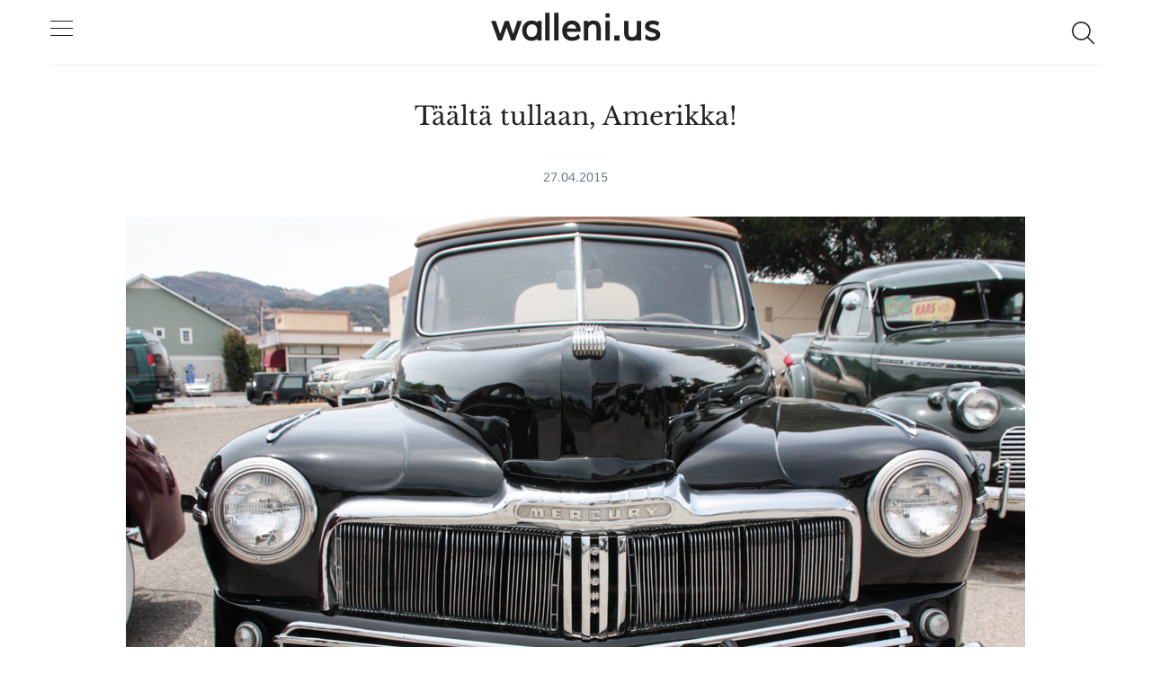

--- FILE ---
content_type: text/html; charset=utf-8
request_url: https://walleni.us/taalta-tullaan-amerikka/
body_size: 16866
content:
<!doctype html>
<html lang='fin'>
<head>
  <meta charset='utf-8'>
  <meta http-equiv='X-UA-Compatible' content='IE=edge'>

  <title>Täältä tullaan, Amerikka!</title>
  <meta name='viewport' content='width=device-width, initial-scale=1.0'>

  <style>
@charset "UTF-8";/*! normalize.css v8.0.1 | MIT License | github.com/necolas/normalize.css */html{line-height:1.15;-webkit-text-size-adjust:100%}body{margin:0}main{display:block}h1{font-size:2em;margin:.67em 0}hr{box-sizing:content-box;height:0;overflow:visible}pre{font-family:monospace,monospace;font-size:1em}a{background-color:transparent}abbr[title]{border-bottom:none;text-decoration:underline;text-decoration:underline dotted}b,strong{font-weight:bolder}code,kbd,samp{font-family:monospace,monospace;font-size:1em}small{font-size:80%}sub,sup{font-size:75%;line-height:0;position:relative;vertical-align:baseline}sub{bottom:-.25em}sup{top:-.5em}img{border-style:none}button,input,optgroup,select,textarea{font-family:inherit;font-size:100%;line-height:1.15;margin:0}button,input{overflow:visible}button,select{text-transform:none}[type=button],[type=reset],[type=submit],button{-webkit-appearance:button}[type=button]::-moz-focus-inner,[type=reset]::-moz-focus-inner,[type=submit]::-moz-focus-inner,button::-moz-focus-inner{border-style:none;padding:0}[type=button]:-moz-focusring,[type=reset]:-moz-focusring,[type=submit]:-moz-focusring,button:-moz-focusring{outline:1px dotted ButtonText}fieldset{padding:.35em .75em .625em}legend{box-sizing:border-box;color:inherit;display:table;max-width:100%;padding:0;white-space:normal}progress{vertical-align:baseline}textarea{overflow:auto}[type=checkbox],[type=radio]{box-sizing:border-box;padding:0}[type=number]::-webkit-inner-spin-button,[type=number]::-webkit-outer-spin-button{height:auto}[type=search]{-webkit-appearance:textfield;outline-offset:-2px}[type=search]::-webkit-search-decoration{-webkit-appearance:none}::-webkit-file-upload-button{-webkit-appearance:button;font:inherit}details{display:block}summary{display:list-item}template{display:none}[hidden]{display:none}html{-webkit-box-sizing:border-box;box-sizing:border-box}*,:after,:before{-webkit-box-sizing:inherit;box-sizing:inherit}blockquote,body,dd,dl,fieldset,figure,h1,h2,h3,h4,h5,h6,hr,legend,ol,p,pre,ul{margin:0;padding:0}li>ol,li>ul{margin-bottom:0}table{border-collapse:collapse;border-spacing:0}@-webkit-keyframes spin{100%{-webkit-transform:rotate(360deg);transform:rotate(360deg)}}@keyframes spin{100%{-webkit-transform:rotate(360deg);transform:rotate(360deg)}}.icon{position:relative;display:inline-block;width:25px;height:25px;overflow:hidden;fill:currentColor}.icon__cnt{width:100%;height:100%;background:inherit;fill:inherit;pointer-events:none;-webkit-transform:translateX(0);transform:translateX(0);-ms-transform:translate(.5px,-.3px)}.icon--m{width:50px;height:50px}.icon--l{width:100px;height:100px}.icon--xl{width:150px;height:150px}.icon--xxl{width:200px;height:200px}.icon__spinner{position:absolute;top:0;left:0;width:100%;height:100%}.icon--ei-spinner .icon__spinner,.icon--ei-spinner-2 .icon__spinner{-webkit-animation:spin 1s steps(12) infinite;animation:spin 1s steps(12) infinite}.icon--ei-spinner-3 .icon__spinner{-webkit-animation:spin 1.5s linear infinite;animation:spin 1.5s linear infinite}.icon--ei-sc-facebook{fill:#3b5998}.icon--ei-sc-github{fill:#333}.icon--ei-sc-google-plus{fill:#dd4b39}.icon--ei-sc-instagram{fill:#3f729b}.icon--ei-sc-linkedin{fill:#0976b4}.icon--ei-sc-odnoklassniki{fill:#ed812b}.icon--ei-sc-skype{fill:#00aff0}.icon--ei-sc-soundcloud{fill:#f80}.icon--ei-sc-tumblr{fill:#35465c}.icon--ei-sc-twitter{fill:#55acee}.icon--ei-sc-vimeo{fill:#1ab7ea}.icon--ei-sc-vk{fill:#45668e}.icon--ei-sc-youtube{fill:#e52d27}.icon--ei-sc-pinterest{fill:#bd081c}.icon--ei-sc-telegram{fill:#08c}code[class*=language-],pre[class*=language-]{color:#000;background:0 0;text-shadow:0 1px #fff;font-family:Consolas,Monaco,"Andale Mono","Ubuntu Mono",monospace;font-size:1em;text-align:left;white-space:pre;word-spacing:normal;word-break:normal;word-wrap:normal;line-height:1.5;-moz-tab-size:4;-o-tab-size:4;tab-size:4;-webkit-hyphens:none;-ms-hyphens:none;hyphens:none}code[class*=language-] ::-moz-selection,code[class*=language-]::-moz-selection,pre[class*=language-] ::-moz-selection,pre[class*=language-]::-moz-selection{text-shadow:none;background:#b3d4fc}code[class*=language-] ::selection,code[class*=language-]::selection,pre[class*=language-] ::selection,pre[class*=language-]::selection{text-shadow:none;background:#b3d4fc}@media print{code[class*=language-],pre[class*=language-]{text-shadow:none}}pre[class*=language-]{padding:1em;margin:.5em 0;overflow:auto}:not(pre)>code[class*=language-],pre[class*=language-]{background:#f5f2f0}:not(pre)>code[class*=language-]{padding:.1em;border-radius:.3em;white-space:normal}.token.cdata,.token.comment,.token.doctype,.token.prolog{color:#708090}.token.punctuation{color:#999}.token.namespace{opacity:.7}.token.boolean,.token.constant,.token.deleted,.token.number,.token.property,.token.symbol,.token.tag{color:#905}.token.attr-name,.token.builtin,.token.char,.token.inserted,.token.selector,.token.string{color:#690}.language-css .token.string,.style .token.string,.token.entity,.token.operator,.token.url{color:#9a6e3a;background:hsla(0,0%,100%,.5)}.token.atrule,.token.attr-value,.token.keyword{color:#07a}.token.class-name,.token.function{color:#dd4a68}.token.important,.token.regex,.token.variable{color:#e90}.token.bold,.token.important{font-weight:700}.token.italic{font-style:italic}.token.entity{cursor:help}img[data-action=zoom]{cursor:pointer;cursor:-webkit-zoom-in;cursor:-moz-zoom-in}.zoom-img,.zoom-img-wrap{position:relative;z-index:666;-webkit-transition:all .3s;transition:all .3s}img.zoom-img{cursor:pointer;cursor:-webkit-zoom-out;cursor:-moz-zoom-out}.zoom-overlay{z-index:420;background:#fff;position:fixed;top:0;left:0;right:0;bottom:0;pointer-events:none;filter:"alpha(opacity=0)";opacity:0;-webkit-transition:opacity .3s;transition:opacity .3s}.zoom-overlay-open .zoom-overlay{filter:"alpha(opacity=100)";opacity:1}.zoom-overlay-open,.zoom-overlay-transitioning{cursor:default}.zoom-overlay{background-color:#fff}body{color:#222;font-size:16px;font-family:Muli,sans-serif;font-weight:300;line-height:32px;background-color:#fff;-webkit-font-smoothing:antialiased;-moz-osx-font-smoothing:grayscale}@font-face{font-family:Muli;font-style:normal;font-weight:400;src:local("Muli"),url(https://fonts.gstatic.com/s/muli/v9/zscZFkjVRGyfQ_Pw-5exXPesZW2xOQ-xsNqO47m55DA.woff2) format("woff2");unicode-range:U+0000-00FF,U+0131,U+0152-0153,U+02C6,U+02DA,U+02DC,U+2000-206F,U+2074,U+20AC,U+2212,U+2215,U+E0FF,U+EFFD,U+F000}@font-face{font-family:"Libre Baskerville";font-style:normal;font-weight:400;src:local("Libre Baskerville"),local("LibreBaskerville-Regular"),url(https://fonts.gstatic.com/s/librebaskerville/v4/pR0sBQVcY0JZc_ciXjFsK56jerHLVJWaC-9Ja-RK4Ug.woff2) format("woff2");unicode-range:U+0100-024F,U+1E00-1EFF,U+20A0-20AB,U+20AD-20CF,U+2C60-2C7F,U+A720-A7FF}@font-face{font-family:"Libre Baskerville";font-style:normal;font-weight:400;src:local("Libre Baskerville"),local("LibreBaskerville-Regular"),url(https://fonts.gstatic.com/s/librebaskerville/v4/pR0sBQVcY0JZc_ciXjFsK8j0T1k_tV7QYhgnOhA2764.woff2) format("woff2");unicode-range:U+0000-00FF,U+0131,U+0152-0153,U+02C6,U+02DA,U+02DC,U+2000-206F,U+2074,U+20AC,U+2212,U+2215,U+E0FF,U+EFFD,U+F000}a{text-decoration:none;color:#222}a:active,a:focus,a:hover{text-decoration:underline}dd,ol,ul{margin-left:16px}img{height:auto;display:block;max-width:100%;font-style:italic}hr{height:1px;margin:32px 0;border:0;background-color:#ecf0f1}h1,h2,h3,h4,h5,h6{font-weight:inherit;line-height:initial}h1{font-size:36px}h2{font-size:28px}h3{font-size:24px}h4{font-size:20px}h5{font-size:18px}h6{font-size:16px}b,strong{font-weight:700}blockquote{padding-left:16px;border-left:4px solid #222;font-style:italic;font-size:24px;line-height:1.5;font-weight:700}pre{padding:32px}code,pre{overflow:auto;white-space:pre-wrap;word-wrap:break-word;word-break:break-all;font-family:Courier,monospace;font-size:16px;background-color:#f5f7f9}p code{padding:3px 6px}pre[class*=language-]{padding:32px;margin-bottom:0;margin-top:32px}code[class*=language-],pre[class*=language-]{white-space:pre-wrap;word-break:break-all;line-height:inherit}input[type=color],input[type=date],input[type=datetime-local],input[type=datetime],input[type=email],input[type=month],input[type=number],input[type=password],input[type=search],input[type=tel],input[type=text],input[type=time],input[type=url],input[type=week],select,textarea{width:100%;padding:16px;border:1px solid #ecf0f1;border-radius:0;outline:0;background-color:#fff;font-size:14px;-webkit-transition:.5s;transition:.5s}input[type=color]:focus,input[type=date]:focus,input[type=datetime-local]:focus,input[type=datetime]:focus,input[type=email]:focus,input[type=month]:focus,input[type=number]:focus,input[type=password]:focus,input[type=search]:focus,input[type=tel]:focus,input[type=text]:focus,input[type=time]:focus,input[type=url]:focus,input[type=week]:focus,select:focus,textarea:focus{border-color:#222}table{width:100%;max-width:100%}table td,table th{padding:16px;text-align:left;border-top:1px solid #ecf0f1}table thead th{white-space:nowrap}table tbody+tbody{border-top:2px solid #ecf0f1}.responsive-table{display:block;width:100%;overflow-x:auto}.o-grid{margin:0 auto;max-width:1200px;display:-webkit-box;display:-ms-flexbox;display:flex;-ms-flex-wrap:wrap;flex-wrap:wrap}.o-grid:after{content:"";display:table;clear:both}.o-grid .o-grid{margin-right:-16px;margin-left:-16px;padding:0}.o-grid--full{max-width:100vw}.o-grid__col{width:100%;padding-right:16px;padding-left:16px}.o-grid__col--1-4-s{width:25%}.o-grid__col--1-3-s{width:33.3333333333%}.o-grid__col--2-4-s{width:50%}.o-grid__col--3-4-s{width:75%}.o-grid__col--4-4-s{width:100%}@media (min-width:40em){.o-grid__col--1-4-m{width:25%}.o-grid__col--1-3-m{width:33.3333333333%}.o-grid__col--2-4-m{width:50%}.o-grid__col--3-4-m{width:75%}}@media (min-width:64em){.o-grid__col--1-4-l{width:25%}.o-grid__col--1-3-l{width:33.3333333333%}.o-grid__col--2-4-l{width:50%}.o-grid__col--3-4-l{width:75%}}.o-grid__col--full{width:100%}.o-grid__col--center{margin:0 auto}.o-grid__col--end{margin-left:auto}.o-wrapper{padding:32px 0}.c-off-canvas-container{display:-webkit-box;display:-ms-flexbox;display:flex;min-height:100vh;-webkit-box-orient:vertical;-webkit-box-direction:normal;-ms-flex-direction:column;flex-direction:column}.c-off-canvas-container .o-wrapper{-webkit-box-flex:1;-ms-flex:1 0 auto;flex:1 0 auto}.o-plain-list{margin:0;padding:0;list-style:none}.c-header__inner{padding:16px 0;border-bottom:1px solid #ecf0f1}.c-header__icon{vertical-align:middle}.c-logo__link{font-size:19px;font-weight:700}.c-logo__link:active,.c-logo__link:focus,.c-logo__link:hover{color:#5869da;text-decoration:none}.c-logo__img{margin:0 auto;max-height:32px}.c-nav__item{font-size:14px}.c-nav__item:not(:last-child){margin-bottom:4px}.c-nav__link{display:block}.c-nav__link--current{color:#5869da}.home-template .c-nav__link--current:not(:hover){color:#222}.c-nav__link:active,.c-nav__link:focus,.c-nav__link:hover{color:#5869da;text-decoration:none}.c-blog-desc{padding-top:16px;margin-top:16px;border-top:1px solid #ecf0f1;color:#687385;font-size:14px;line-height:22px;word-wrap:break-word}.c-search{position:fixed;top:0;right:0;bottom:0;left:0;padding-top:80px;background:#fff;z-index:-1;opacity:0;-webkit-transform:scale(.96);transform:scale(.96);-webkit-transition:opacity 250ms cubic-bezier(.8,0,.55,.94),z-index 250ms step-end,-webkit-transform 250ms cubic-bezier(.694,0,.335,1);transition:opacity 250ms cubic-bezier(.8,0,.55,.94),z-index 250ms step-end,-webkit-transform 250ms cubic-bezier(.694,0,.335,1);transition:transform 250ms cubic-bezier(.694,0,.335,1),opacity 250ms cubic-bezier(.8,0,.55,.94),z-index 250ms step-end;transition:transform 250ms cubic-bezier(.694,0,.335,1),opacity 250ms cubic-bezier(.8,0,.55,.94),z-index 250ms step-end,-webkit-transform 250ms cubic-bezier(.694,0,.335,1)}@media (min-width:40em){.c-search{padding-top:64px}}.c-search.is-active{z-index:10;opacity:1;-webkit-transform:scale(1);transform:scale(1);-webkit-transition:opacity 250ms cubic-bezier(.8,0,.55,.94),z-index 250ms step-start,-webkit-transform 250ms cubic-bezier(.8,0,.55,.94);transition:opacity 250ms cubic-bezier(.8,0,.55,.94),z-index 250ms step-start,-webkit-transform 250ms cubic-bezier(.8,0,.55,.94);transition:transform 250ms cubic-bezier(.8,0,.55,.94),opacity 250ms cubic-bezier(.8,0,.55,.94),z-index 250ms step-start;transition:transform 250ms cubic-bezier(.8,0,.55,.94),opacity 250ms cubic-bezier(.8,0,.55,.94),z-index 250ms step-start,-webkit-transform 250ms cubic-bezier(.8,0,.55,.94)}.c-search__form{display:-webkit-box;display:-ms-flexbox;display:flex;-webkit-box-pack:center;-ms-flex-pack:center;justify-content:center;-webkit-box-align:center;-ms-flex-align:center;align-items:center;position:relative;margin-left:16px;padding-right:16px}.c-search__icon{position:absolute;left:16px;fill:#687385;width:32px;height:32px}.c-search__input[type=search]{width:100%;outline:0;margin-bottom:0;padding-left:56px;font-weight:300;font-size:19px;border:0;border-radius:4px;background-color:#f5f7f9}.c-search__input[type=search]::-webkit-input-placeholder{opacity:1;color:#687385}.c-search__input[type=search]:-ms-input-placeholder{opacity:1;color:#687385}.c-search__input[type=search]::-ms-input-placeholder{opacity:1;color:#687385}.c-search__input[type=search]::placeholder{opacity:1;color:#687385}@media (min-width:40em){.c-search__input[type=search]{font-size:24px}}.c-search__close{display:-webkit-box;display:-ms-flexbox;display:flex;-webkit-box-pack:center;-ms-flex-pack:center;justify-content:center;-webkit-box-align:center;-ms-flex-align:center;align-items:center;position:absolute;top:16px;right:32px;width:48px;height:48px;cursor:pointer;border-radius:100%;background-color:#f5f7f9}@media (min-width:40em){.c-search__close{top:32px}}.c-search__close .icon{fill:#687385;-webkit-transition:.5s;transition:.5s}.c-search__close:hover .icon{fill:#222;-webkit-transform:rotate(90deg);transform:rotate(90deg)}.c-search-results{display:none;height:calc(100vh - 168px);overflow:auto;white-space:normal;margin-top:16px;margin-left:16px;padding-right:16px;counter-reset:search}@media (min-width:40em){.c-search-results{height:calc(100vh - 160px)}}.c-search-result{display:-webkit-box;display:-ms-flexbox;display:flex;-webkit-box-align:center;-ms-flex-align:center;align-items:center;line-height:1;padding:16px 16px 16px 32px;background-color:#f5f7f9;border-radius:4px}.c-search-result:not(:last-child){margin-bottom:16px}.c-search-result:active,.c-search-result:focus,.c-search-result:hover{color:#5869da;text-decoration:none}.c-search-result:before{counter-increment:search;content:counter(search) ". ";position:relative;left:-16px;font-size:19px;font-style:italic;font-family:"Libre Baskerville",serif;color:#5869da}.c-search-result__media{margin-left:16px;background-color:#f5f7f9}.c-search-result__content{-webkit-box-flex:1;-ms-flex:1;flex:1}.c-search-result__image{display:block;width:64px;height:48px;background-repeat:no-repeat;background-position:center;background-size:cover;background-color:#fff}.c-search-result__title{margin-bottom:8px;font-size:14px;font-weight:700}.c-search-result__date{line-height:1;font-size:12px;color:#687385;text-transform:uppercase;letter-spacing:1px}.c-off-canvas-toggle{position:relative;z-index:10;height:19px;width:25px;cursor:pointer;display:inline-block;vertical-align:middle}.c-off-canvas-toggle__icon{position:absolute;left:0;height:1px;width:25px;background:#222228;cursor:pointer}.c-off-canvas-toggle__icon:after,.c-off-canvas-toggle__icon:before{content:"";display:block;height:100%;background-color:inherit;-webkit-transition:.5s;transition:.5s}.c-off-canvas-toggle__icon:before{-webkit-transform:translateY(16px);transform:translateY(16px)}.c-off-canvas-toggle__icon:after{-webkit-transform:translateY(7px);transform:translateY(7px)}.c-off-canvas-toggle--close .c-off-canvas-toggle__icon{height:2px;background-color:transparent}.c-off-canvas-toggle--close .c-off-canvas-toggle__icon:after,.c-off-canvas-toggle--close .c-off-canvas-toggle__icon:before{position:relative;visibility:visible;background:#222228}.c-off-canvas-toggle--close .c-off-canvas-toggle__icon:before{top:11px;-webkit-transform:rotate(-45deg);transform:rotate(-45deg)}.c-off-canvas-toggle--close .c-off-canvas-toggle__icon:after{top:9px;-webkit-transform:rotate(45deg);transform:rotate(45deg)}.c-off-canvas-toggle--close{margin-bottom:16px}body,html{overflow-x:hidden}.c-off-canvas-content{position:fixed;top:0;left:0;z-index:10;width:300px;height:100%;padding:24px 32px;-webkit-transform:translate3d(-300px,0,0);transform:translate3d(-300px,0,0)}@media screen and (-ms-high-contrast:active),(-ms-high-contrast:none){.c-off-canvas-content{background-color:#fff}.c-off-canvas-content.is-active{left:300px}}.c-off-canvas-container{-webkit-transition:-webkit-transform .5s cubic-bezier(.16,.68,.43,.99);transition:-webkit-transform .5s cubic-bezier(.16,.68,.43,.99);transition:transform .5s cubic-bezier(.16,.68,.43,.99);transition:transform .5s cubic-bezier(.16,.68,.43,.99),-webkit-transform .5s cubic-bezier(.16,.68,.43,.99)}.c-off-canvas-container.is-active{-webkit-transform:translate3d(300px,0,0);transform:translate3d(300px,0,0)}.c-off-canvas-container.is-active:after{position:fixed;top:0;right:0;bottom:0;left:0;content:"";background-color:rgba(0,0,0,.5)}.c-off-canvas-container.is-active .c-off-canvas-container__close{position:fixed;top:0;left:0;right:0;bottom:0;z-index:200}.c-tag{text-align:center;padding-bottom:32px;margin-bottom:32px;border-bottom:1px solid #ecf0f1}.c-tag__name{margin-bottom:0;font-size:28px;line-height:50px}.c-tag__description{margin-top:8px;margin-bottom:0;font-size:16px;line-height:25px}.c-archive{text-align:center;margin-bottom:32px}.c-archive__name{margin-bottom:0;font-size:28px;line-height:50px}.c-archive__description{margin-top:8px;margin-bottom:0;font-size:16px;line-height:25px}.c-tags a{display:inline-block;padding:4px 16px;margin:0 8px 4px 0;font-size:12px;line-height:22px;background-color:#fafafa}.c-tags a:active,.c-tags a:focus,.c-tags a:hover{text-decoration:none;background-color:#f5f7f9}@media (max-width:39.99em){.c-tags{margin-bottom:22px}}.c-tag-card{position:relative;margin-bottom:32px;background-color:#f5f7f9}.c-tag-card__image{display:block;background-position:50%;background-repeat:no-repeat;background-size:cover;text-decoration:none;-webkit-transition:opacity .5s ease-in-out;transition:opacity .5s ease-in-out}.c-tag-card__image.js-fadein{opacity:0}.c-tag-card__image.is-inview{opacity:1}.c-tag-card__image:before{position:absolute;top:0;height:100%;width:100%;content:"";-webkit-transition:.5s;transition:.5s;background:-webkit-gradient(linear,left bottom,left top,color-stop(0,rgba(34,34,40,.4)),color-stop(32%,transparent));background:linear-gradient(0deg,rgba(34,34,40,.4) 0,transparent 32%)}.c-tag-card__image:after{display:block;content:"";width:100%;padding-bottom:75%}.c-tag-card__title{position:absolute;bottom:0;left:0;right:0;margin-bottom:0;padding:16px;font-size:19px;color:#fff}.c-tag-card:hover .c-tag-card__image:before{background-color:rgba(34,34,40,.1)}.c-btn{display:inline-block;padding:8px 32px;white-space:nowrap;cursor:pointer;-webkit-transition:.5s;transition:.5s;text-align:center;vertical-align:middle;white-space:nowrap;line-height:inherit;border:0;border-radius:0;color:#fff;background-color:#5869da;font-size:16px;font-family:Muli,sans-serif}.c-btn:active,.c-btn:focus,.c-btn:hover{opacity:.9;text-decoration:none}.c-btn--full{width:100%}.c-btn--small{padding:4px 16px}.c-btn.loading,.subscribe-form.loading .c-btn{position:relative;padding-right:40px}@-webkit-keyframes spin{0%{-webkit-transform:rotate(0);transform:rotate(0)}100%{-webkit-transform:rotate(360deg);transform:rotate(360deg)}}.c-btn.loading:after,.subscribe-form.loading .c-btn:after{position:absolute;top:16px;right:14px;content:"";display:block;height:16px;width:16px;border:2px solid #fff;border-radius:100%;border-right-color:transparent;border-top-color:transparent;-webkit-animation:spin .5s infinite linear;animation:spin .5s infinite linear}.subscribe-form form{display:-webkit-box;display:-ms-flexbox;display:flex;-ms-flex-wrap:wrap;flex-wrap:wrap}.subscribe-form .form-group{width:100%;display:-webkit-box;display:-ms-flexbox;display:flex}.subscribe-form .c-btn{-webkit-box-flex:3;-ms-flex:3;flex:3;position:relative;left:-1px}.subscribe-form .u-alert{display:none}.subscribe-form.error .u-alert--error,.subscribe-form.invalid .u-alert--invalid,.subscribe-form.success .u-alert--success{display:block}.c-post-card{overflow:hidden;-webkit-transform:translateX(0);transform:translateX(0);margin-bottom:32px;background-color:#f5f7f9;border-bottom:1px solid #ecf0f1}.c-post-card__image-link{display:block;position:relative}.c-post-card__image-link:after{position:absolute;top:0;height:100%;width:100%;content:"";background-color:#222228;-webkit-transition:.5s;transition:.5s;opacity:0}@media (min-width:40em){.c-post-card__image{opacity:0;-webkit-transition:opacity .5s ease-in-out;transition:opacity .5s ease-in-out}.c-post-card__image.is-inview{opacity:1}}@media screen and (min-width:40em) and (-webkit-min-device-pixel-ratio:0){.c-post-card__image{opacity:1}}.c-post-card__info{display:block;padding:16px 0;text-decoration:none;background-color:#fff}.c-post-card__info--no-image{padding-top:0}.c-post-card__info:hover{text-decoration:none;color:#222}.c-post-card__title{margin-bottom:10px;font-size:19px;font-weight:400;line-height:25px;font-family:"Libre Baskerville",serif;-webkit-transition:.5s;transition:.5s}.c-post-card__date{display:block;margin-bottom:8px;font-size:12px;line-height:22px;text-transform:uppercase;color:#687385}.c-post-card:hover .c-post-card__image-link:after{opacity:.1}.c-post-card:hover .c-post-card__title{color:#5869da}.c-post-card__excerpt{margin-bottom:10px;word-break:break-word;word-wrap:break-word}.c-post-card__featured-icon{position:absolute;bottom:8px;left:8px;fill:#fff}.c-pagination{text-transform:uppercase}.c-pagination:active,.c-pagination:focus,.c-pagination:hover{color:#5869da;text-decoration:none}.c-pagination__text{position:relative;font-size:14px;letter-spacing:2px}.c-pagination__text--prev{left:-16px}.c-pagination__text--next{right:-16px}.c-pagination__icon{vertical-align:text-top}.c-pagination__icon--prev{left:-8px}.c-pagination__icon--next{right:-8px}.kg-bookmark-card{width:100%}a.kg-bookmark-container{display:-webkit-box;display:-ms-flexbox;display:flex;min-height:148px;line-height:1.5;border-bottom:0;color:#222;-webkit-transition:.5s;transition:.5s;background-color:#f5f7f9;font-weight:400;text-decoration:none!important}a.kg-bookmark-container:active,a.kg-bookmark-container:focus,a.kg-bookmark-container:hover{color:#687385;background-color:#f5f7f9}.kg-card-hascaption a.kg-bookmark-container{border-bottom:1px solid #ecf0f1}.kg-bookmark-content{display:-webkit-box;display:-ms-flexbox;display:flex;-webkit-box-flex:1;-ms-flex-positive:1;flex-grow:1;-webkit-box-orient:vertical;-webkit-box-direction:normal;-ms-flex-direction:column;flex-direction:column;-webkit-box-align:start;-ms-flex-align:start;align-items:flex-start;-webkit-box-pack:start;-ms-flex-pack:start;justify-content:start;padding:24px}.kg-bookmark-title{font-size:16px;font-weight:700}.kg-bookmark-description{display:-webkit-box;color:#687385;font-size:12px;margin-top:8px;max-height:48px;overflow-y:hidden;-webkit-line-clamp:2;-webkit-box-orient:vertical}.kg-bookmark-metadata{display:-webkit-box;display:-ms-flexbox;display:flex;-webkit-box-align:center;-ms-flex-align:center;align-items:center;font-size:12px;color:#687385;margin-top:8px;-ms-flex-wrap:wrap;flex-wrap:wrap}.kg-bookmark-publisher{overflow:hidden;text-overflow:ellipsis;white-space:nowrap;max-width:240px}.kg-bookmark-icon{width:24px;height:24px;margin-right:8px}.kg-bookmark-author:after{content:"•";margin:0 8px}.kg-bookmark-thumbnail{position:relative;min-width:33%;max-height:100%}.kg-bookmark-thumbnail img{position:absolute;top:0;left:0;width:100%;height:100%;-o-object-fit:cover;object-fit:cover}@media (max-width:39.99em){.kg-bookmark-container{-webkit-box-orient:vertical;-webkit-box-direction:normal;-ms-flex-direction:column;flex-direction:column}.kg-bookmark-thumbnail{-webkit-box-ordinal-group:2;-ms-flex-order:1;order:1;width:100%;min-height:160px}.kg-bookmark-content{-webkit-box-ordinal-group:3;-ms-flex-order:2;order:2}}.c-post{margin:0 auto;max-width:700px}.c-post>*+*{margin-top:32px}.c-post__title{font-family:"Libre Baskerville",serif;font-size:24px}@media (min-width:40em){.c-post__title{font-size:28px;line-height:50px}}.c-post__date{position:relative;padding-top:16px;display:block;text-align:center;margin-top:16px;font-size:14px;line-height:22px;text-transform:uppercase;color:#687385}.c-post__date:after{position:absolute;content:"";top:0;left:50%;height:1px;width:64px;background:#f5f7f9;-webkit-transform:translateX(-50%);transform:translateX(-50%)}.c-post__image{margin:0 auto}.c-share{display:-webkit-box;display:-ms-flexbox;display:flex;border-radius:3px;border:1px solid #ecf0f1;line-height:22px}.c-share__item{-webkit-box-flex:1;-ms-flex:1;flex:1;text-align:center;border-right:1px solid #ecf0f1}.c-share__item:last-child{border-right:0}.c-share__link{display:block;padding:4px}.c-share__link:hover{background-color:#fafafa}.c-share__link:hover .c-share__icon--twitter{fill:#55acee}.c-share__link:hover .c-share__icon--facebook{fill:#3b5998}.c-share__link:hover .c-share__icon--pinterest{fill:#bd081c}.c-share__icon{fill:#687385;vertical-align:middle;-webkit-transition:.5s;transition:.5s}.c-content{display:-webkit-box;display:-ms-flexbox;display:flex;-webkit-box-align:center;-ms-flex-align:center;align-items:center;-webkit-box-orient:vertical;-webkit-box-direction:normal;-ms-flex-direction:column;flex-direction:column;-webkit-hyphens:auto;-ms-hyphens:auto;hyphens:auto}.c-content>*{min-width:100%}.c-content>*+*{margin-top:32px}.c-content a{text-decoration:underline}.c-content a:active,.c-content a:focus,.c-content a:hover{color:#5869da}.c-content hr{margin-bottom:0}.c-content dl,.c-content fieldset,.c-content form,.c-content ol,.c-content p,.c-content pre,.c-content ul{font-family:"Libre Baskerville",serif}.c-content h1,.c-content h2,.c-content h3,.c-content h4,.c-content h5,.c-content h6{font-weight:700}.c-content h1+*,.c-content h2+*,.c-content h3+*,.c-content h4+*,.c-content h5+*,.c-content h6+*{margin-top:8px}.c-content .gh-post-upgrade-cta{display:none;visibility:hidden}.kg-image{margin:auto}.kg-embed-card{display:-webkit-box;display:-ms-flexbox;display:flex;-webkit-box-align:center;-ms-flex-align:center;align-items:center;-webkit-box-orient:vertical;-webkit-box-direction:normal;-ms-flex-direction:column;flex-direction:column}.kg-embed-card>*{width:100%}.kg-card figcaption{width:100%;text-align:center;color:#687385;font-size:14px;font-weight:400;line-height:22px;margin-top:10px;padding-left:10px;padding-right:10px}.kg-width-full .kg-image{max-width:100vw;pointer-events:none}@media (min-width:40em){.kg-width-wide .kg-image{max-width:75vw}}@media (min-width:64em){.kg-width-wide .kg-image{max-width:65vw}}.kg-gallery-container{width:100vw;display:-webkit-box;display:-ms-flexbox;display:flex;-webkit-box-orient:vertical;-webkit-box-direction:normal;-ms-flex-direction:column;flex-direction:column}@media (min-width:40em){.kg-gallery-container{max-width:75vw}}@media (min-width:64em){.kg-gallery-container{max-width:65vw}}.kg-gallery-row{display:-webkit-box;display:-ms-flexbox;display:flex;-webkit-box-orient:horizontal;-webkit-box-direction:normal;-ms-flex-direction:row;flex-direction:row;-webkit-box-pack:center;-ms-flex-pack:center;justify-content:center}.kg-gallery-image img{display:block;margin:0;width:100%;height:100%}.kg-gallery-row:not(:first-of-type){margin:16px 0 0 0}.kg-gallery-image:not(:first-of-type){margin:0 0 0 16px}.c-author{padding-bottom:32px;margin-bottom:32px;border-bottom:1px solid #ecf0f1}@media (min-width:64em){.c-author{display:-webkit-box;display:-ms-flexbox;display:flex;-webkit-box-align:center;-ms-flex-align:center;align-items:center}}.c-author__img{float:left;border-radius:100%;margin-right:16px;height:64px;width:64px;border:4px solid #ecf0f1}@media (min-width:64em){.c-author__img{margin-right:32px;height:128px;width:128px}}@media (min-width:40em){.c-author__body{overflow:hidden}}.c-author__name{margin-bottom:8px}.c-author__bio{margin-bottom:8px;font-size:16px;line-height:25px}.c-author-links__item{display:inline-block;font-size:16px;line-height:25px}.c-author-links__icon{vertical-align:middle;fill:#222;-webkit-transition:.5s;transition:.5s}.c-author-links__icon:active,.c-author-links__icon:focus,.c-author-links__icon:hover{fill:#5869da}.c-social-nav{line-height:1;margin-bottom:20px}.c-social-nav__item{display:inline-block}.c-social-nav__icon{fill:#222;vertical-align:middle}.c-social-nav__icon:active,.c-social-nav__icon:focus,.c-social-nav__icon:hover{fill:#5869da}.c-footer{padding:32px 0;background-color:#fafafa}.c-footer__copy{line-height:1}.c-post-upgrade-cta{text-align:center;background-color:#f5f7f9;padding:24px}@media (min-width:40em){.c-post-upgrade-cta{padding:72px}}.c-post-upgrade-cta__title{font-size:26px;margin-bottom:24px}.c-post-upgrade-cta .button{margin-bottom:24px}@media (min-width:40em){.c-member-plans{display:-webkit-box;display:-ms-flexbox;display:flex;-webkit-box-align:stretch;-ms-flex-align:stretch;align-items:stretch;-webkit-box-pack:center;-ms-flex-pack:center;justify-content:center;max-width:700px;margin:0 auto}.c-member-plan{-webkit-box-flex:1;-ms-flex:1 1 auto;flex:1 1 auto;display:-webkit-box;display:-ms-flexbox;display:flex;-webkit-box-orient:vertical;-webkit-box-direction:normal;-ms-flex-direction:column;flex-direction:column}.c-member-plan+.c-member-plan{margin-left:32px}}.c-member-plan{padding:32px;margin-bottom:32px;background-color:#fff;border-radius:4px;-webkit-box-shadow:0 4px 12px rgba(0,0,0,.08),0 0 1px rgba(1,0,0,.1);box-shadow:0 4px 12px rgba(0,0,0,.08),0 0 1px rgba(1,0,0,.1)}.c-member-plan__header{position:relative;padding-bottom:32px;color:#687385;text-align:center}.c-member-plan__title{margin-bottom:16px;color:#222;text-transform:uppercase;letter-spacing:1px}.c-member-plan__amount{color:#222;font-size:26px}.c-member-plan__content{-webkit-box-flex:1;-ms-flex:1 1 auto;flex:1 1 auto;display:-webkit-box;display:-ms-flexbox;display:flex;-webkit-box-orient:vertical;-webkit-box-direction:normal;-ms-flex-direction:column;flex-direction:column;-webkit-box-pack:justify;-ms-flex-pack:justify;justify-content:space-between}.c-member-plan__list{margin:0;padding:0;margin-bottom:32px;list-style:none}.c-member-plan__list li{position:relative;margin:0;font-size:14px;padding:0 0 8px 16px}.c-member-plan__list li:last-child{padding-bottom:0}.c-member-plan__list li:before{display:block;position:absolute;left:0;font-size:12px;font-weight:700;color:#5869da;content:"✓"}.u-hidden{display:none}.u-hidden-visually{border:0;clip:rect(0 0 0 0);height:1px;margin:-1px;overflow:hidden;padding:0;position:absolute;width:1px}.u-font-serif{font-family:"Libre Baskerville",serif}.u-font-sans-serif{font-family:Muli,sans-serif}.u-font-medium{font-size:16px;line-height:25px}.u-font-small{font-size:14px;line-height:22px}.u-font-tiny{font-size:12px;line-height:19px}.u-font-bold{font-weight:700}.u-type-uppercase{text-transform:uppercase}.u-text-left{text-align:left}.u-text-right{text-align:right}.u-text-center{text-align:center}.u-text-justify{text-align:justify}.u-inline{display:inline}.u-block{display:block}.u-inline-block{display:inline-block}.u-left{float:left}.u-right{float:right}.u-link{color:#5869da!important}.u-link:active,.u-link:focus,.u-link:hover{text-decoration:underline}.u-alert{font-size:14px;line-height:22px;font-family:Muli,sans-serif}.u-alert--success{color:#097756}.u-alert--invalid{color:#bf3157}.u-alert--error{color:#bf3157}.u-mt-8{margin-top:8px}.u-mt-16{margin-top:16px}.u-clearfix:after{content:"";display:table;clear:both}
</style>  <style>
* {
  box-sizing: border-box;
}

.c-content {
    hyphens: none!important;
    -webkit-hyphens: none!important;
}
.twa-intro-nav {
    text-align: center;
    margin:0 auto;
}

.twa-intro-nav-content {
    max-width: 1200px;
}

.tags-hidden {
    visibility: hidden;
    transition: visibility 0.8s, max-height 0.8s;
    max-height: 0;
    overflow: hidden;
}

.tags-hidden.open {
    visibility: visible;
    max-height: 65em;
}

.show-more-tags {
    font-size: 2.5em;
    color: #938a8a;
    text-shadow: 2px 2px #565454;
    cursor: pointer;

    -webkit-transition: visibility 0.8s, max-height 0px, transform 800ms ease;
    
    transition: transform 800ms ease;

    animation: show-more-tags-pulse 12s infinite ease-in-out;

}


.show-more-tags-arrow {
    transform:             rotate( -360deg );            
        -moz-transform:    rotate( -360deg );            
        -ms-transform:     rotate( -360deg );            
        -o-transform:      rotate( -360deg );            
        -webkit-transform: rotate( -360deg );            
    transition:             transform 550ms ease;
        -moz-transition:    -moz-transform 550ms ease;
        -ms-transition:     -ms-transform 550ms ease;
        -o-transition:      -o-transform 550ms ease;
        -webkit-transition: -webkit-transform 550ms ease;
}
.rotate180 {
    transform:             rotate( -180deg );            
        -moz-transform:    rotate( -180deg );            
        -ms-transform:     rotate( -180deg );            
        -o-transform:      rotate( -180deg );            
        -webkit-transform: rotate( -180deg );            
    transition:             transform 550ms ease;
        -moz-transition:    -moz-transform 550ms ease;
        -ms-transition:     -ms-transform 550ms ease;
        -o-transition:      -o-transform 550ms ease;
        -webkit-transition: -webkit-transform 550ms ease;
}




@keyframes show-more-tags-pulse {
  0%   {
      transform: scale(1) translateY(0px);
    }
  4% {
      transform: scale(1.2) translateY(0.25em);  
      }
  8% {
      transform: scale(1) translateY(0px);
      }
  100% {
      transform: scale(1);
      
      }
}

@-webkit-keyframes show-more-tags-pulse {
  0%   {
      -webkit-transform: scale(1) translateY(0px);
    }
  4% {
      -webkit-transform: scale(1.2) translateY(0.25em);  
      }
  8% {
      -webkit-transform: scale(1) translateY(0px);
      }
  100% {
      -webkit-transform: scale(1);
      
      }
}

@-moz-keyframes show-more-tags-pulse {
  0%   {
      -moz-transform: scale(1) translateY(0px);
    }
  4% {
      -moz-transform: scale(1.2) translateY(0.25em);  
      }
  8% {
      -moz-transform: scale(1) translateY(0px);
      }
  100% {
      -moz-transform: scale(1);
      
      }
}

@-o-keyframes show-more-tags-pulse {
  0%   {
      -o-transform: scale(1) translateY(0px);
    }
  4% {
      -o-transform: scale(1.2) translateY(0.25em);  
      }
  8% {
      -o-transform: scale(1) translateY(0px);
      }
  100% {
      -o-transform: scale(1);
      
      }
}

@-ms-keyframes show-more-tags-pulse {
  0%   {
      -ms-transform: scale(1) translateY(0px);
    }
  4% {
      -ms-transform: scale(1.2) translateY(0.25em);  
      }
  8% {
      -ms-transform: scale(1) translateY(0px);
      }
  100% {
      -ms-transform: scale(1);
      
      }
}

.red-border {
    border:1px solid red;
}

* { min-height:0 }

/* Create two unequal columns that floats next to each other */
.column {
  float: left;
}

.left {
    width: 75%;
    min-height: 17em;
}

.right {
  width: 25%;

}

/* Clear floats after the columns */
.row:after {
  content: "";
  display: table;
  clear: both;
}

.twa-author-card {
    padding-top: 1em;
}

.twa-author-card-image {
    max-height: 9em;
    margin:auto;
}

.twa-author-name {
    padding-top: 0.5em;
}

.twa-author-text {
    padding-left:1.2em;
    padding-right: 1.2em;
    padding-bottom: .2em;
    padding-top: 0.2em;
}

.wrap {
  display: flex;
  justify-content: center;
}

.inner {
    align-self: center;
    padding: 2rem;
    padding-bottom: 0.7em;
}

.tags-page {
  
  text-align: center;
  padding: 2rem;
}

.twa-main-post-list-parent {
    padding-top: 0px;
}


@media screen and (max-width: 640px) {
.left {
    width: 100%;
}
.right {
    width: 100%
}

}








.twa-card-mini-heading {
    font-size: 0.8em;
}

.twa-card-mini-link {
    text-decoration: none!important;

}

.twa-card-mini-link:hover { 
    background-color: #fff!important;
    
    border:2px red solid;
}


.twa-featured-posts {
    padding-top: 0;
    padding-bottom: 0;
}



.twa-featured-img-fig {
    width:100vw;
}

.twa-card-mini {
    background-color: #fff;
    border-bottom: none;
}

img[alt="Insert"] {

    max-width: 100vW;
    
    
}



strong {

}

.twa-promoted-post-container + p strong {
    padding-top: 0.6em;
    padding-bottom: 1em;
    display:inline-block;
}
/*Twa*/
article div h3 {
    padding-bottom:0.5em;
}
/*Twa*/
article p {
    padding-bottom:1em;
}
/*Twa*/
.square_btn{

       display: inline-block;
    padding: 0.5em 0.6em;
    text-decoration: none;
    background: #444444;
    color: #ffffff;
    font-weight: bold;
    box-shadow: 0px 2px 2px rgba(0, 0, 0, 0.29);
    margin: 0.5em;
    min-width: 16em;

/*

 
        display: inline-block;
    padding: 0.5em 0.6em;
    text-decoration: none;
    background: #f7f7f7;
    border-left: solid 6px #5f5f5f;
    color: #252525;
    font-weight: bold;
    box-shadow: 0px 2px 2px rgba(0, 0, 0, 0.29);
    margin: 0.5em;
    min-width: 16em;




    */


}

.square_btn:active {
    box-shadow: inset 0 0 2px rgba(128, 128, 128, 0.1);
    transform: translateY(2px);
}

.square_btn_small{
    display: inline-block;
    padding: 0.5em 1em;
    text-decoration: none;
    background: #444444;
    color: #ffffff;
    font-weight: bold;
    box-shadow: 0px 2px 2px rgba(0, 0, 0, 0.29);
    margin: 0.5em;
    min-width: 16em;
    line-height: 14px;
    margin-top:1em;



}

.twa-post-tag-container {
    padding-top:0px;
    margin-top:0px;
}
.twa-promoted-post-container {
    
    padding-top:0.5em;
    margin-top:0px;

}



.twa_promoted_post {
    overflow: hidden;
    -webkit-transform: translateX(0);
    transform: translateX(0);
    margin-bottom: 32px;
    background-color: #fff;
    max-width: 33%;
    margin-left:0.5em;

}

.twa_promoted_post_text {
    background-color: #fff;


/*
    padding-top: 10em;

    */
}

.twa_promoted_post_text a {
/*
        position: absolute;
    clip: rect(48px, 216px, 204px, 0px);
    top: -50px;
*/

}

.twa-promoted-post-container ~ p{
     margin-top: 0px;
}



.twa-scroll-to-top {
    position:fixed;
    top:0;
    z-index: 1000;

}


.visible {
  visibility: visible;
  opacity: 1;
  transition: opacity 0.3s linear;
}

.hidden {
  visibility: hidden;
  opacity: 0;
  transition: visibility 0s 0.3s, opacity 0.3s linear;
}

/*Some legacy wide pic issue seems to be fixed with this*/
p:has(img) {
    /*width:100%; Nevermind, it isnt*/
}


/*NON MOBILE*/
@media screen and (min-width: 400px) {
    .highlight {
        border:solid 1px red;
    }

    .twa-logo-text {
        font-size: 40px;
    }

    .twa_promoted_post_container_layout {
        display:flex;
    }

    .twa_promoted_post_layout {
        display:block;
    }

    .twa_promoted_post_width {
        max-width: 33%;
    }

    /*Dirty trick to cut portrait images to landscape on promoted posts. Ugly but might just work (probably wont) */
    .portrait-parent {
        padding-top: 10em;
    }

    /*Dirty trick to cut portrait images to landscape on promoted posts. Ugly but might just work (probably wont) */
    .portrait-image {
        position: absolute;
        clip: rect(48px, 216px, 204px, 0px);
        top: -50px;
    }

    .search-container {
        text-align:center;
        max-width: 70%;
        margin-left: 15%;
        height: 95%;
        overflow-y: scroll;
        
    }


    .ais-SearchBox-input {
        
        padding-left: 3em!important;
        background: url("/assets/magnifier.png") no-repeat left;
        background-size: 2em;
        font-size: 1.5em!important;
        font-weight: bold!important;
        margin: 1em 0;
        margin-left: 3em;
        width: 80%!important;
    }

    .ais-SearchBox-resetIcon {
        /*
        display: none;
        visibility: hidden;
        */
        height:1.3em;
        width: 1.3em;
        margin-left:1em;
        
    }

    .close-search {
        position: absolute;
        margin-left: auto;
        margin-right: auto;
        left: 0;
        right: 0;
        text-align: center;
        top: 5%;
    }

    .close-search-text {
        border: double 2px transparent;
        border-radius: 3px;
        padding: 8px;
        background-image: linear-gradient(white, white), radial-gradient(circle at top left, rgb(45, 45, 45),#c8c8c8);
        background-origin: border-box;
        background-clip: padding-box, border-box;
        font-size: 2em;
        cursor:pointer;
    }

    .hit-left-panel {
        float: left;
        width: 250px;
    }

    .hit-right-panel {
        margin-left: 2em;
        text-align: left;
    }

    .hit-image {
        height: 7em;
    }

    .ais-Hits-item {
        margin-left: 3em;
        padding-top: 0.4em;
        padding-bottom: 1.4em;
        margin-bottom: 1em;
        border-bottom: 1px solid #ccc;
    }


} /*NON MOBILE*/

/*MOBILE*/
@media screen and (max-width: 400px) {
    .highlight {
        border:solid 1px blue;
    }

    .twa-logo-text {
        font-size: 30px;
    }

    .twa_promoted_post_container_layout {
        display: block;
    }

    .twa_promoted_post_layout {
        display:flex;
    }

    .twa_promoted_post_width {
        max-width: 100%;
        margin-bottom: 0.5em;
    }


    .twa_promoted_post_image_size {
        max-width: 33%;
        padding-right:0.5em;

    }

    .search-container {
        text-align:center;
        max-width: 90%;
        margin-left: 5%;
        height: 95%;
        overflow-y: scroll;
    }



    .ais-SearchBox-input {
        
        padding-left: 3em!important;
        background: url("/assets/magnifier.png") no-repeat left;
        background-size: 2em;
        font-size: 1.5em!important;
        font-weight: bold!important;
        margin: 1em 0;
        margin-left: 0.6em;
        width: 80%!important;
    }

    .ais-SearchBox-resetIcon {
        display: none;
        visibility: hidden;

        /*
        height:1em;
        width: 1em;
        margin-left:1em;
        */
    }




    .hit-left-panel {
        display:block;
        width: 250px;
    }

    .hit-right-panel {
        text-align: left;
        display:block;
        clear:both;
    }

    .hit-image {
        height: 10em;
    }

    .hit-description {
        display:none!important;
    }

    .ais-Hits-item {
        margin-left: 2em;
        padding-top: 0.4em;
        padding-bottom: 1.4em;
        margin-bottom: 1em;
        border-bottom: 1px solid #ccc;

    }


} /*MOBILE*/




.icon--ei-search {
    width:2.5em;
    height: 2.5em;
}






.ais-SearchBox-submit {
    display: none;
    visibility: hidden;
}













.ais-Hits-item {
  margin-left: 3em;
  padding-top: 0.4em;
  padding-bottom: 1.4em;
  margin-bottom: 1em;
  border-bottom: 1px solid #ccc;

}

.ais-Hits-item::marker {
  visibility: hidden;
  display: none;
  color: #fff;
}



.hit-name {
  margin-bottom: 0.3em;
  font-weight: bold;
}


.ais-Hits-item::after {
  content: "";
  clear: both;
  display: table;
}





</style>  <link rel="stylesheet" href='https://cdn.jsdelivr.net/npm/instantsearch.css@7.3.1/themes/reset-min.css' integrity="sha256-t2ATOGCtAIZNnzER679jwcFcKYfLlw01gli6F6oszk8=" crossorigin="anonymous">
<!-- 
  <link rel="stylesheet" href="https://cdn.jsdelivr.net/npm/instantsearch.css@7.4.5/themes/satellite-min.css" integrity="sha256-TehzF/2QvNKhGQrrNpoOb2Ck4iGZ1J/DI4pkd2oUsBc=" crossorigin="anonymous">
  -->
  <script>
    var site_url = 'https://walleni.us';
    var max_pages = parseInt(''); //TWa: for infinite scrolling
  </script>

  <meta name="description" content="Enää kuukausi ja lennämme lasten kanssa New Yorkiin. Tässä reittimme.">
    <link rel="canonical" href="https://walleni.us/taalta-tullaan-amerikka/">
    <meta name="referrer" content="no-referrer-when-downgrade">
    
    <meta property="og:site_name" content="walleni.us">
    <meta property="og:type" content="article">
    <meta property="og:title" content="Täältä tullaan, Amerikka!">
    <meta property="og:description" content="Enää kuukausi ja lennämme lasten kanssa New Yorkiin. Tässä reittimme.">
    <meta property="og:url" content="https://walleni.us/taalta-tullaan-amerikka/">
    <meta property="og:image" content="https://cdn.walleni.us/images/2015/04/road1.jpg">
    <meta property="article:published_time" content="2015-04-26T22:18:27.000Z">
    <meta property="article:modified_time" content="2021-05-08T10:26:22.000Z">
    <meta property="article:tag" content="Amerikan unelmia">
    <meta property="article:tag" content="Lasten kanssa reissuun">
    <meta property="article:tag" content="Maata pitkin matkustaminen">
    <meta property="article:tag" content="USA">
    
    <meta property="article:publisher" content="https://www.facebook.com/walleniusmatkablogi">
    <meta property="article:author" content="https://www.facebook.com/sanna.wallenius">
    <meta name="twitter:card" content="summary_large_image">
    <meta name="twitter:title" content="Täältä tullaan, Amerikka!">
    <meta name="twitter:description" content="Enää kuukausi ja lennämme lasten kanssa New Yorkiin. Tässä reittimme.">
    <meta name="twitter:url" content="https://walleni.us/taalta-tullaan-amerikka/">
    <meta name="twitter:image" content="https://cdn.walleni.us/images/2015/04/road1.jpg">
    <meta name="twitter:label1" content="Written by">
    <meta name="twitter:data1" content="sanna">
    <meta name="twitter:label2" content="Filed under">
    <meta name="twitter:data2" content="Amerikan unelmia, Lasten kanssa reissuun, Maata pitkin matkustaminen, USA">
    <meta name="twitter:site" content="@sannawallenius">
    <meta name="twitter:creator" content="@SannaWallenius">
    <meta property="og:image:width" content="1000">
    <meta property="og:image:height" content="667">
    
    <script type="application/ld+json">
{
    "@context": "https://schema.org",
    "@type": "Article",
    "publisher": {
        "@type": "Organization",
        "name": "walleni.us",
        "url": "https://walleni.us/",
        "logo": {
            "@type": "ImageObject",
            "url": "https://walleni.us/favicon.ico",
            "width": 48,
            "height": 48
        }
    },
    "author": {
        "@type": "Person",
        "name": "sanna",
        "image": {
            "@type": "ImageObject",
            "url": "https://walleni.us/content/images/2023/01/Profiilikuva-blogiin.jpg",
            "width": 750,
            "height": 750
        },
        "url": "https://walleni.us/author/sanna/",
        "sameAs": [
            "http://walleni.us",
            "https://www.facebook.com/sanna.wallenius",
            "https://x.com/SannaWallenius"
        ]
    },
    "headline": "Täältä tullaan, Amerikka!",
    "url": "https://walleni.us/taalta-tullaan-amerikka/",
    "datePublished": "2015-04-26T22:18:27.000Z",
    "dateModified": "2021-05-08T10:26:22.000Z",
    "image": {
        "@type": "ImageObject",
        "url": "https://cdn.walleni.us/images/2015/04/road1.jpg",
        "width": 1000,
        "height": 667
    },
    "keywords": "Amerikan unelmia, Lasten kanssa reissuun, Maata pitkin matkustaminen, USA",
    "description": "Enää kuukausi ja lennämme lasten kanssa New Yorkiin. Tässä reittimme.",
    "mainEntityOfPage": "https://walleni.us/taalta-tullaan-amerikka/"
}
    </script>

    <meta name="generator" content="Ghost 6.12">
    <link rel="alternate" type="application/rss+xml" title="walleni.us" href="https://walleni.us/rss/">
    
    <script defer src="https://cdn.jsdelivr.net/ghost/sodo-search@~1.8/umd/sodo-search.min.js" data-key="4a53fa2fe0af872bc0d772c458" data-styles="https://cdn.jsdelivr.net/ghost/sodo-search@~1.8/umd/main.css" data-sodo-search="https://walleni-us.ghost.io/" data-locale="fin" crossorigin="anonymous"></script>
    
    <link href="https://walleni.us/webmentions/receive/" rel="webmention">
    <script defer src="/public/cards.min.js?v=0c1a6238bc"></script><style>:root {--ghost-accent-color: #15171A;}</style>
    <link rel="stylesheet" type="text/css" href="/public/cards.min.css?v=0c1a6238bc">
    <script>
    
  (function(i,s,o,g,r,a,m){i['GoogleAnalyticsObject']=r;i[r]=i[r]||function(){
  (i[r].q=i[r].q||[]).push(arguments)},i[r].l=1*new Date();a=s.createElement(o),
  m=s.getElementsByTagName(o)[0];a.async=1;a.src=g;m.parentNode.insertBefore(a,m)
  })(window,document,'script','//www.google-analytics.com/analytics.js','ga');

  ga('create', 'UA-41233018-1', 'auto');
  ga('send', 'pageview');



</script>

<!-- Google tag (gtag.js) -->
<script async src="https://www.googletagmanager.com/gtag/js?id=G-LCGMLF2907"></script>
<script>
  window.dataLayer = window.dataLayer || [];
  function gtag(){dataLayer.push(arguments);}
  gtag('js', new Date());

  gtag('config', 'G-LCGMLF2907');
</script>

<style>
    /*
    .video-wrapper {position: relative; padding-bottom: 56.25%;  padding-top: 25px;}
	.video-wrapper iframe {position: absolute; top: 0; left: 0; width: 100%; height: 100%;}
    */
</style>
</head>
<body class='post-template tag-amerikan-unelmia tag-lasten-kanssa-reissuun tag-maata-pitkin-matkustaminen tag-usa'>



<!-- SEARCH TEST  -->

<!-- 
  <div class="left-panel">
    <div id="clear-refinements"></div>

    <h2>Brands</h2>
    <div id="brand-list"></div>
  </div>
-->






  <div class='js-off-canvas-container c-off-canvas-container'>
    <span class='js-off-canvas-container__close c-off-canvas-container__close'></span>

    <header class='c-header'>

  <div class='o-grid'>
    <div class='o-grid__col o-grid__col--full'>
      <div class='c-header__inner'>

        <div class='o-grid'>
          <div class='o-grid__col o-grid__col--1-4-s'>
            <div class='js-off-canvas-toggle c-off-canvas-toggle'>
              <span class='c-off-canvas-toggle__icon'></span>
            </div>
          </div>

          <div class='o-grid__col o-grid__col--2-4-s'>
            <div class='c-logo u-text-center'>
                <a class='c-logo__link twa-logo-text' href='https://walleni.us'>walleni.us</a>
            </div>
          </div>

          <div class='o-grid__col o-grid__col--1-4-s'>
            <div class='u-text-right'>
              <a class='toggle-search-button js-search-toggle' href='#' aria-label='Search'>
                <span class='c-header__icon' data-icon='ei-search' data-size='s'></span>
              </a>
            </div>
            <div class='c-off-canvas-content js-off-canvas-content'>
              <div class='js-off-canvas-toggle c-off-canvas-toggle c-off-canvas-toggle--close'>
                <span class='c-off-canvas-toggle__icon'></span>
              </div>

              <ul class='c-nav o-plain-list '>
                  <li class='c-nav__item'>
    <a href='https://walleni.us/palvelut/' class='c-nav__link '>Palvelut</a>
  </li>
  <li class='c-nav__item'>
    <a href='https://walleni.us/hakemisto/' class='c-nav__link '>Hakemisto</a>
  </li>
  <li class='c-nav__item'>
    <a href='https://walleni.us/Sanna/' class='c-nav__link '>Kaiken alku</a>
  </li>

                <!--
                  <li class='c-nav__item is-membership'><a href='#/portal/signin' class='c-nav__link'>Log In</a></li>
                  <li class='c-nav__item is-membership'><a href='#/portal/signup' class='c-nav__link u-font-bold'>Subscribe</a></li>
                  -->
              </ul>

                <p class='c-blog-desc'>Tästä alkaa seikkailu</p>
            </div>
          </div>
        </div>

      </div>
    </div>
  </div>

</header>

<!-- 
<div class="twa-search search-container">
      <div id="searchbox" class="ais-SearchBox"></div>
      <div id="hits"></div>

</div>
-->

<div class='c-search js-search'>
      
    <div class="search-container">
      <div class="close-search"><span class="close-search-text">SULJE HAKU &#10005;</span></div>
      <div id="searchbox" class="ais-SearchBox"></div>
      <div id="hits"></div>
    </div>
</div>


    

<div class='o-wrapper'>

  <div class='o-grid'>
    <div class='o-grid__col o-grid__col--3-4-m o-grid__col--center'>
      <article class='c-post tag-amerikan-unelmia tag-lasten-kanssa-reissuun tag-maata-pitkin-matkustaminen tag-usa'>
        <h1 class='c-post__title u-text-center'>Täältä tullaan, Amerikka!</h1>
        <time class='c-post__date' datetime='2015-04-27'>27.04.2015</time>

        <div class='c-content'>
            <figure class="kg-card twa-featured-img-fig">
    <img src='https://cdn.walleni.us/images/2015/04/road1.jpg' class='c-post__image' alt='Täältä tullaan, Amerikka!'>
  </figure>
          <!-- TWA: Custom -->

<div class="twa-post-tag-container ">
  <a class="square_btn_small" href="https://walleni.us/tag/amerikan-unelmia/">Amerikan unelmia</a>
</div>
  <!--<div class='o-wrapper twa-featured-posts'>
     <div class='o-grid js-grid'> -->

    <div class='twa-promoted-post-container twa_promoted_post_container_layout'>
          <!-- <div class='js-grid__col o-grid__col o-grid__col--2-4-m o-grid__col--1-3-l '>  
  <div class='js-grid__col o-grid__col o-grid__col--1-3-s o-grid__col--1-3-m o-grid__col--1-3-l '> 
  -->
<div class='twa_promoted_post twa_promoted_post_layout twa_promoted_post_width'> 
    <div class='twa_promoted_post_image_size'> 
      <a href='/pretend-its-a-city-heratti-ikavan-new-yorkiin/' class=''>
        <img src='https://walleni.us/content/images/2023/01/Dokumenttisarja-Pretend.jpg' class='' alt='Dokumenttisarja Pretend It&#x27;s a City herätti ikävän hulluun New Yorkiin'>
      </a>
    </div>

   <div class='twa_promoted_post_text'>
    <a href='/pretend-its-a-city-heratti-ikavan-new-yorkiin/' class='twa_promoted_post_text' >
        <h6 class=''>Dokumenttisarja Pretend It&#x27;s a City herätti ikävän hulluun New Yorkiin</h6>
    </a>
  </div>
</div>


<!-- 
BACKUP:

<div class='js-grid__col o-grid__col o-grid__col--1-3-s o-grid__col--2-3-m o-grid__col--2-3-l '> 

   <div class='c-post-card twa-card-mini'> 


      <a href='/pretend-its-a-city-heratti-ikavan-new-yorkiin/' class='c-post-card__image-link'>
        <img src='https://walleni.us/content/images/2023/01/Dokumenttisarja-Pretend.jpg' class='js-fadein c-post-card__image' alt='Dokumenttisarja Pretend It&#x27;s a City herätti ikävän hulluun New Yorkiin'>
     </a>
    <a href='/pretend-its-a-city-heratti-ikavan-new-yorkiin/' class='twa-card-mini-link' >
        <h5 class='c-post-card__title twa-card-mini-heading'>Dokumenttisarja Pretend It&#x27;s a City herätti ikävän hulluun New Yorkiin</h5>
    </a>


  </div>
</div>

-->          <!-- <div class='js-grid__col o-grid__col o-grid__col--2-4-m o-grid__col--1-3-l '>  
  <div class='js-grid__col o-grid__col o-grid__col--1-3-s o-grid__col--1-3-m o-grid__col--1-3-l '> 
  -->
<div class='twa_promoted_post twa_promoted_post_layout twa_promoted_post_width'> 
    <div class='twa_promoted_post_image_size'> 
      <a href='/miten-joe-bidenin-voitto-vaikuttaa-amerikkaan-matkailukohteena/' class=''>
        <img src='https://walleni.us/content/images/2023/01/Miten-Joe-Bidenin-voitto.jpg' class='' alt='Miten Joe Bidenin voitto vaikuttaa Amerikkaan matkailukohteena?'>
      </a>
    </div>

   <div class='twa_promoted_post_text'>
    <a href='/miten-joe-bidenin-voitto-vaikuttaa-amerikkaan-matkailukohteena/' class='twa_promoted_post_text' >
        <h6 class=''>Miten Joe Bidenin voitto vaikuttaa Amerikkaan matkailukohteena?</h6>
    </a>
  </div>
</div>


<!-- 
BACKUP:

<div class='js-grid__col o-grid__col o-grid__col--1-3-s o-grid__col--2-3-m o-grid__col--2-3-l '> 

   <div class='c-post-card twa-card-mini'> 


      <a href='/miten-joe-bidenin-voitto-vaikuttaa-amerikkaan-matkailukohteena/' class='c-post-card__image-link'>
        <img src='https://walleni.us/content/images/2023/01/Miten-Joe-Bidenin-voitto.jpg' class='js-fadein c-post-card__image' alt='Miten Joe Bidenin voitto vaikuttaa Amerikkaan matkailukohteena?'>
     </a>
    <a href='/miten-joe-bidenin-voitto-vaikuttaa-amerikkaan-matkailukohteena/' class='twa-card-mini-link' >
        <h5 class='c-post-card__title twa-card-mini-heading'>Miten Joe Bidenin voitto vaikuttaa Amerikkaan matkailukohteena?</h5>
    </a>


  </div>
</div>

-->          <!-- <div class='js-grid__col o-grid__col o-grid__col--2-4-m o-grid__col--1-3-l '>  
  <div class='js-grid__col o-grid__col o-grid__col--1-3-s o-grid__col--1-3-m o-grid__col--1-3-l '> 
  -->
<div class='twa_promoted_post twa_promoted_post_layout twa_promoted_post_width'> 
    <div class='twa_promoted_post_image_size'> 
      <a href='/amerikan-roadtrip-etenee-tassa-reitti-majoitukset-ja-kustannuksia/' class=''>
        <img src='https://walleni.us/content/images/2023/01/Amerikan-roadtrip-etenee.jpg' class='' alt='Amerikan-roadtrip etenee: tässä reitti, majoitukset ja kustannuksia'>
      </a>
    </div>

   <div class='twa_promoted_post_text'>
    <a href='/amerikan-roadtrip-etenee-tassa-reitti-majoitukset-ja-kustannuksia/' class='twa_promoted_post_text' >
        <h6 class=''>Amerikan-roadtrip etenee: tässä reitti, majoitukset ja kustannuksia</h6>
    </a>
  </div>
</div>


<!-- 
BACKUP:

<div class='js-grid__col o-grid__col o-grid__col--1-3-s o-grid__col--2-3-m o-grid__col--2-3-l '> 

   <div class='c-post-card twa-card-mini'> 


      <a href='/amerikan-roadtrip-etenee-tassa-reitti-majoitukset-ja-kustannuksia/' class='c-post-card__image-link'>
        <img src='https://walleni.us/content/images/2023/01/Amerikan-roadtrip-etenee.jpg' class='js-fadein c-post-card__image' alt='Amerikan-roadtrip etenee: tässä reitti, majoitukset ja kustannuksia'>
     </a>
    <a href='/amerikan-roadtrip-etenee-tassa-reitti-majoitukset-ja-kustannuksia/' class='twa-card-mini-link' >
        <h5 class='c-post-card__title twa-card-mini-heading'>Amerikan-roadtrip etenee: tässä reitti, majoitukset ja kustannuksia</h5>
    </a>


  </div>
</div>

-->    </div>


          <!--kg-card-begin: markdown--><p><strong>Enää kuukausi ja lennämme lasten kanssa New Yorkiin. Tässä reittimme..</strong></p>
<p><a href="https://cdn.walleni.us/images/2015/04/kartta.jpg?ref=walleni.us"><img src="https://cdn.walleni.us/images/2015/04/kartta.jpg" alt="" loading="lazy"></a></p>
<p>Hiukan on eri meininki kuin edellisellä USA-turneella (2013). Tuolloin merkkasimme excel-taulukkoon jokaisen nähtävyyden, sisäänpääsymaksun, osoitteen ja tietullin. Äsken olin jo täpinöissäni puuhaamassa naapuruston kesäjuhlia toukokuun viimeiseksi viikonlopuksi. Ei tullut ollenkaan mieleen sellainen seikka, että olemme tuolloin Washingtonissa.</p>
<p>Juuri nyt tuntuu, että kaikki on kesken. Emme ole vielä panneet edes <a href="http://finland.usembassy.gov/visawaiver.html?ref=walleni.us" title="viisumi">ESTA-vierailuviisumeja</a> vetämään. Vakuutukset pitäisi myös hoitaa. Samoin vahdit kotitiluksille. Timpan kännykästä sentään löytyi edellisen Kalifornian-reissun tiimoilta Tom Tomin kartta, joka kattaa koko Yhdysvallat. Seuraavaksi haluan ottaa yhteyttä airbnb-asuntojen (Smoky Mountains &amp; New Orleans) vuokraisäntiin ja varmistaa että kaikki on kämppien osalta ok. Huh! Anteeksi, että ajattelen ääneen… Ihmisen elämä on yhtä to do -listaa. Arkena ja lomalla.</p>
<p>Lapset eivät osaa stressata moisista pikkujutuista ollenkaan. Lassi on jo innoissaan katsonut videoita New Yorkista, ja Anni etsii tapansa mukaan reitin varrelta ratsastustalleja. Eniten mukulat tuntuvat olen fiiliksissä siitä, että pääsevät koulusta kesälomille jo viikkoa aiemmin.</p>
<p>Koska haluan ottaa teidätkin seikkailuun mukaan, ajatus on wifi-yhteyksien puitteissa kirjoitella juttuja jo matkan päältä. Tunnelmia voit seurata myös <a href="https://www.facebook.com/walleniusmatkablogi?ref=hl" title="face-sivu">Facebookissa</a> (käy tykkäämässä sivusta, niin näet päivitykset uutisvirrassasi tuoreeltaan). <strong>Ennen reissulle lähtöä luvassa on myös yllätys, joista haluaisin vimmatusti kertoa jo nyt, mutta vielä on maltettava hetki.</strong> Tämän projektin vuoksi olen ehtinyt kirjoitella blogiin viime aikoina harvakseltaan. Toivottavasti odotus palkitaan!</p>
<p>Joutessa on ihana muistella vuoden 2013 USA-matkan kohokohtia (Kalifornia, Nevada, Arizona):</p>
<p><a href="https://walleni.us/talta-nayttaa-maailman-jumalaisin-rantatie-video/" title="highway 1">Näe maailman jumalaisin rantatie (video)!</a></p>
<p><a href="https://walleni.us/aavekaupunki-bodie-ja-raivohullu-sheriffi/" title="bodie">Aavekaupunki Bodie ja raivohullu sheriffi</a></p>
<p><a href="https://walleni.us/taman-takia-rakastan-ja-vihaan-vegasia/" title="las vegas">Tämän takia vihaan ja rakastan Las Vegasia</a></p>
<p><a href="https://walleni.us/unelmien-vaellus-yosemitessa/" title="Yosemite">Unelmien vaellus Yosemitessa</a></p>
<p><a href="https://walleni.us/kyynelia-grand-canyonilla/" title="grand canyon">Kyyneliä Grand Canyonilla</a></p>
<p><a href="https://walleni.us/selvisimme-hengissa-kuolemanlaaksosta/" title="death valley">Selvisimme hengissä kuolemanlaaksosta</a><br>
<span id="showpromo"></span></p>
<p><a href="https://cdn.walleni.us/images/2015/04/Yosemite2.jpg?ref=walleni.us"><img src="https://cdn.walleni.us/images/2015/04/Yosemite2.jpg" alt="Insert" loading="lazy"></a></p>
<p><a href="https://cdn.walleni.us/images/2015/04/road1.jpg?ref=walleni.us"><img src="https://cdn.walleni.us/images/2015/04/road1.jpg" alt="" loading="lazy"></a></p>
<p><a href="https://cdn.walleni.us/images/2015/04/road2.jpg?ref=walleni.us"><img src="https://cdn.walleni.us/images/2015/04/road2.jpg" alt="" loading="lazy"></a></p>
<p><a href="https://cdn.walleni.us/images/2015/04/road9.jpg?ref=walleni.us"><img src="https://cdn.walleni.us/images/2015/04/road9.jpg" alt="Insert" loading="lazy"></a></p>
<p><a href="https://cdn.walleni.us/images/2015/04/road8.jpg?ref=walleni.us"><img src="https://cdn.walleni.us/images/2015/04/road8.jpg" alt="" loading="lazy"></a></p>
<p><a href="https://cdn.walleni.us/images/2015/04/road11.jpg?ref=walleni.us"><img src="https://cdn.walleni.us/images/2015/04/road11.jpg" alt="" loading="lazy"></a></p>
<p><a href="https://cdn.walleni.us/images/2015/04/road10.jpg?ref=walleni.us"><img src="https://cdn.walleni.us/images/2015/04/road10.jpg" alt="" loading="lazy"></a></p>
<p><a href="https://cdn.walleni.us/images/2015/04/road3.jpg?ref=walleni.us"><img src="https://cdn.walleni.us/images/2015/04/road3.jpg" alt="Insert" loading="lazy"></a></p>
<p><a href="https://cdn.walleni.us/images/2015/04/road5.jpg?ref=walleni.us"><img src="https://cdn.walleni.us/images/2015/04/road5.jpg" alt="" loading="lazy"></a></p>
<p><a href="https://cdn.walleni.us/images/2015/04/road7.jpg?ref=walleni.us"><img src="https://cdn.walleni.us/images/2015/04/road7.jpg" alt="Insert" loading="lazy"></a></p>
<!--kg-card-end: markdown-->
          <!-- TWA: Custom -->

<div class="twa-post-tag-container ">
  <a class="square_btn_small" href="https://walleni.us/tag/amerikan-unelmia/">Amerikan unelmia</a>
</div>
  <!--<div class='o-wrapper twa-featured-posts'>
     <div class='o-grid js-grid'> -->

    <div class='twa-promoted-post-container twa_promoted_post_container_layout'>
          <!-- <div class='js-grid__col o-grid__col o-grid__col--2-4-m o-grid__col--1-3-l '>  
  <div class='js-grid__col o-grid__col o-grid__col--1-3-s o-grid__col--1-3-m o-grid__col--1-3-l '> 
  -->
<div class='twa_promoted_post twa_promoted_post_layout twa_promoted_post_width'> 
    <div class='twa_promoted_post_image_size'> 
      <a href='/pretend-its-a-city-heratti-ikavan-new-yorkiin/' class=''>
        <img src='https://walleni.us/content/images/2023/01/Dokumenttisarja-Pretend.jpg' class='' alt='Dokumenttisarja Pretend It&#x27;s a City herätti ikävän hulluun New Yorkiin'>
      </a>
    </div>

   <div class='twa_promoted_post_text'>
    <a href='/pretend-its-a-city-heratti-ikavan-new-yorkiin/' class='twa_promoted_post_text' >
        <h6 class=''>Dokumenttisarja Pretend It&#x27;s a City herätti ikävän hulluun New Yorkiin</h6>
    </a>
  </div>
</div>


<!-- 
BACKUP:

<div class='js-grid__col o-grid__col o-grid__col--1-3-s o-grid__col--2-3-m o-grid__col--2-3-l '> 

   <div class='c-post-card twa-card-mini'> 


      <a href='/pretend-its-a-city-heratti-ikavan-new-yorkiin/' class='c-post-card__image-link'>
        <img src='https://walleni.us/content/images/2023/01/Dokumenttisarja-Pretend.jpg' class='js-fadein c-post-card__image' alt='Dokumenttisarja Pretend It&#x27;s a City herätti ikävän hulluun New Yorkiin'>
     </a>
    <a href='/pretend-its-a-city-heratti-ikavan-new-yorkiin/' class='twa-card-mini-link' >
        <h5 class='c-post-card__title twa-card-mini-heading'>Dokumenttisarja Pretend It&#x27;s a City herätti ikävän hulluun New Yorkiin</h5>
    </a>


  </div>
</div>

-->          <!-- <div class='js-grid__col o-grid__col o-grid__col--2-4-m o-grid__col--1-3-l '>  
  <div class='js-grid__col o-grid__col o-grid__col--1-3-s o-grid__col--1-3-m o-grid__col--1-3-l '> 
  -->
<div class='twa_promoted_post twa_promoted_post_layout twa_promoted_post_width'> 
    <div class='twa_promoted_post_image_size'> 
      <a href='/miten-joe-bidenin-voitto-vaikuttaa-amerikkaan-matkailukohteena/' class=''>
        <img src='https://walleni.us/content/images/2023/01/Miten-Joe-Bidenin-voitto.jpg' class='' alt='Miten Joe Bidenin voitto vaikuttaa Amerikkaan matkailukohteena?'>
      </a>
    </div>

   <div class='twa_promoted_post_text'>
    <a href='/miten-joe-bidenin-voitto-vaikuttaa-amerikkaan-matkailukohteena/' class='twa_promoted_post_text' >
        <h6 class=''>Miten Joe Bidenin voitto vaikuttaa Amerikkaan matkailukohteena?</h6>
    </a>
  </div>
</div>


<!-- 
BACKUP:

<div class='js-grid__col o-grid__col o-grid__col--1-3-s o-grid__col--2-3-m o-grid__col--2-3-l '> 

   <div class='c-post-card twa-card-mini'> 


      <a href='/miten-joe-bidenin-voitto-vaikuttaa-amerikkaan-matkailukohteena/' class='c-post-card__image-link'>
        <img src='https://walleni.us/content/images/2023/01/Miten-Joe-Bidenin-voitto.jpg' class='js-fadein c-post-card__image' alt='Miten Joe Bidenin voitto vaikuttaa Amerikkaan matkailukohteena?'>
     </a>
    <a href='/miten-joe-bidenin-voitto-vaikuttaa-amerikkaan-matkailukohteena/' class='twa-card-mini-link' >
        <h5 class='c-post-card__title twa-card-mini-heading'>Miten Joe Bidenin voitto vaikuttaa Amerikkaan matkailukohteena?</h5>
    </a>


  </div>
</div>

-->          <!-- <div class='js-grid__col o-grid__col o-grid__col--2-4-m o-grid__col--1-3-l '>  
  <div class='js-grid__col o-grid__col o-grid__col--1-3-s o-grid__col--1-3-m o-grid__col--1-3-l '> 
  -->
<div class='twa_promoted_post twa_promoted_post_layout twa_promoted_post_width'> 
    <div class='twa_promoted_post_image_size'> 
      <a href='/amerikan-roadtrip-etenee-tassa-reitti-majoitukset-ja-kustannuksia/' class=''>
        <img src='https://walleni.us/content/images/2023/01/Amerikan-roadtrip-etenee.jpg' class='' alt='Amerikan-roadtrip etenee: tässä reitti, majoitukset ja kustannuksia'>
      </a>
    </div>

   <div class='twa_promoted_post_text'>
    <a href='/amerikan-roadtrip-etenee-tassa-reitti-majoitukset-ja-kustannuksia/' class='twa_promoted_post_text' >
        <h6 class=''>Amerikan-roadtrip etenee: tässä reitti, majoitukset ja kustannuksia</h6>
    </a>
  </div>
</div>


<!-- 
BACKUP:

<div class='js-grid__col o-grid__col o-grid__col--1-3-s o-grid__col--2-3-m o-grid__col--2-3-l '> 

   <div class='c-post-card twa-card-mini'> 


      <a href='/amerikan-roadtrip-etenee-tassa-reitti-majoitukset-ja-kustannuksia/' class='c-post-card__image-link'>
        <img src='https://walleni.us/content/images/2023/01/Amerikan-roadtrip-etenee.jpg' class='js-fadein c-post-card__image' alt='Amerikan-roadtrip etenee: tässä reitti, majoitukset ja kustannuksia'>
     </a>
    <a href='/amerikan-roadtrip-etenee-tassa-reitti-majoitukset-ja-kustannuksia/' class='twa-card-mini-link' >
        <h5 class='c-post-card__title twa-card-mini-heading'>Amerikan-roadtrip etenee: tässä reitti, majoitukset ja kustannuksia</h5>
    </a>


  </div>
</div>

-->    </div>


        </div>

          <div class='o-grid'>
            <div class='o-grid__col o-grid__col--4-4-s o-grid__col--3-4-m'>
              <div class='c-tags'>
                <a href="/tag/amerikan-unelmia/">Amerikan unelmia</a><a href="/tag/lasten-kanssa-reissuun/">Lasten kanssa reissuun</a><a href="/tag/maata-pitkin-matkustaminen/">Maata pitkin matkustaminen</a><a href="/tag/usa/">USA</a>
              </div>
            </div>
            <div class='o-grid__col o-grid__col--4-4-s o-grid__col--1-4-m'>
              <ul class='c-share o-plain-list'>
  <li class='c-share__item'>
    <a class='c-share__link'
       title='Share on Twitter'
       aria-label='Share on Twitter'
       href='https://twitter.com/share?text=T%C3%A4%C3%A4lt%C3%A4%20tullaan%2C%20Amerikka!&amp;url=https://walleni.us/taalta-tullaan-amerikka/'
       onclick="window.open(this.href, 'twitter-share', 'width=550, height=235'); return false;">
      <div data-icon='ei-sc-twitter' data-size='s' class='c-share__icon c-share__icon--twitter'></div>
    </a>
  </li>

  <li class='c-share__item'>
    <a class='c-share__link'
       title='Share on Facebook'
       aria-label='Share on Facebook'
       href='https://www.facebook.com/sharer/sharer.php?u=https://walleni.us/taalta-tullaan-amerikka/'
       onclick="window.open(this.href, 'facebook-share', 'width=580, height=296'); return false;">
      <div data-icon='ei-sc-facebook' data-size='s' class='c-share__icon c-share__icon--facebook'></div>
    </a>
  </li>

  <li class='c-share__item'>
    <a class='c-share__link'
       title='Share on Pinterest'
       aria-label='Share on Pinterest'
       href='http://pinterest.com/pin/create/button/?url=https://walleni.us/taalta-tullaan-amerikka/&media=https://walleni.ushttps://cdn.walleni.us/images/2015/04/road1.jpg&description=T%C3%A4%C3%A4lt%C3%A4%20tullaan%2C%20Amerikka!'
       onclick="window.open(this.href, 'google-share', 'width=580, height=296'); return false;">
      <div data-icon='ei-sc-pinterest' data-size='s' class='c-share__icon c-share__icon--pinterest'></div>
    </a>
  </li>
</ul>            </div>
          </div>

          <hr>

            <div class='c-author'>
                <img class='c-author__img' src='https://walleni.us/content/images/2023/01/Profiilikuva-blogiin.jpg' alt='sanna'>

              <div class='c-author__body'>
                <h3 class='c-author__name'>
                  <a href='/author/sanna/'>sanna</a>
                </h3>


                <ul class='c-author-links o-plain-list'>
                    <li class='c-author-links__item'>
                      <a href='https://x.com/SannaWallenius' aria-label='Twitter' target='_blank' rel='noopener'>
                        <span class='c-author-links__icon' data-icon='ei-sc-twitter' data-size='s'></span>
                      </a>
                    </li>

                    <li class='c-author-links__item'>
                      <a href='https://www.facebook.com/sanna.wallenius' aria-label='Facebook' target='_blank' rel='noopener'>
                        <span class='c-author-links__icon' data-icon='ei-sc-facebook' data-size='s'></span>
                      </a>
                    </li>

                    <li class='c-author-links__item'>
                      <a href='http://walleni.us' aria-label='Website' target='_blank' rel='noopener'>
                        <span class='c-author-links__icon' data-icon='ei-link' data-size='s'></span>
                      </a>
                    </li>

                </ul>
              </div>

            </div>


<!-- TWa: Useless stuff

            <div class="subscribe-form">
  <h5 class='u-text-center u-font-bold '>Enter your email below to join our newsletter</h5>
  <form data-members-form='subscribe' class='subscribe-form u-mt-16'>
    <div class='form-group'>
      <label for='subscribe-email' class='u-hidden-visually'>Email</label>
      <input type='email' id='subscribe-email' placeholder='Email' data-members-email>
      <button type='submit' class='c-btn'>Subscribe</button>
    </div>

    <div class='u-alert u-alert--success u-mt-8'>Please check your inbox and click the link to confirm your subscription.</div>
    <div class='u-alert u-alert--invalid u-mt-8'>Please enter a valid email address!</div>
    <div class='u-alert u-alert--error u-mt-8'>An error occurred, please try again later.</div>
  </form>
</div>
          <!--
<section class='disqus'>
  <div id='disqus_thread'></div>
  <script type='text/javascript'>
    var disqus_shortname = 'sannawallenius'; // required: replace example with your forum shortname
    var disqus_identifier = 'ghost-552';

    // DON'T EDIT BELOW THIS LINE
    (function() {
      var dsq = document.createElement('script'); dsq.type = 'text/javascript'; dsq.async = true;
      dsq.src = '//' + disqus_shortname + '.disqus.com/embed.js';
      (document.getElementsByTagName('head')[0] || document.getElementsByTagName('body')[0]).appendChild(dsq);
    })();
  </script>
</section>
-->

<section class='disqus article-comments gh-canvas'>
  <div id="disqus_thread"></div>
  <script>
      var disqus_config = function () {
          this.page.url = "https://walleni.us/taalta-tullaan-amerikka/";
          this.page.identifier = "ghost-552"
      };
      (function() {
      var d = document, s = d.createElement('script');
      s.src = 'https://sannawallenius.disqus.com/embed.js';
      s.setAttribute('data-timestamp', +new Date());
      (d.head || d.body).appendChild(s);
      })();
  </script>
</section>        -->
      </article>

    </div>
  </div>
</div>



    <footer class='c-footer'>
  <div class='o-grid'>
    <div class='o-grid__col o-grid__col--full'>

      <ul class='o-plain-list c-social-nav u-text-center'>

          <li class='c-social-nav__item'>
            <a href='https://www.facebook.com/walleniusmatkablogi' aria-label='Facebook' target='_blank' rel='noopener noreferrer'>
              <span class='c-social-nav__icon' data-icon='ei-sc-facebook' data-size='s'></span>
            </a>
          </li>

        <li class='c-social-nav__item'>
          <a href='https://www.instagram.com/sannawallenius/' target='_blank' aria-label='Instagram' target='_blank' rel='noopener noreferrer'>
            <span class='c-social-nav__icon' data-icon='ei-sc-instagram' data-size='s'></span>
          </a>
        </li>

        <li class='c-social-nav__item'>
          <a href='https://www.linkedin.com/in/sanna-wallenius-6b4290108/' target='_blank' aria-label='LinkedIn' target='_blank' rel='noopener noreferrer'>
            <span class='c-social-nav__icon' data-icon='ei-sc-linkedin' data-size='s'></span>
          </a>
        </li>
      <a  href='https://walleni.us'>
        <div class='u-text-center c-footer__copy'>
                    
          <span class='u-font-tiny'>
            &copy; 2026 Wallenius Media
          </span>
        </div>
      </a>
    </div>
  </div>
</footer>  </div>

  <script src='https://walleni.us/assets/js/app.min.js?v=0c1a6238bc'></script>
  <script type="text/javascript" src="https://walleni.us/assets/js/twa-custom.js?v=0c1a6238bc"></script>
  <script src="https://cdn.jsdelivr.net/npm/algoliasearch@4/dist/algoliasearch-lite.umd.js"></script>
<script src="https://cdn.jsdelivr.net/npm/instantsearch.js@4"></script>

<script> 


    
</script>

<script>
	    
        //NOSTETTUJEN TAGIEN SLUGIT
        //MUOTO: ['slug', 'toinen-slug']
        var featuredTags = ['osallistu-kilpailuun','viron-ja-tallinnan-parhaat','luontoretket','suomen-ihanat-hotellilomat','talvikohteet','ulkomaan-helmet'];
        
        //KUINKA MONTA TAGIA NÄYTETÄÄN
        var numberOfTags = 6;
    

        var tags =
            [
                {
                    name:'Amerikan unelmia',
                    slug:'amerikan-unelmia'
                },
                {
                    name:'Luontoretket',
                    slug:'luontoretket'
                },
                {
                    name:'Osallistu kilpailuun',
                    slug:'osallistu-kilpailuun'
                },
                {
                    name:'Risteilyt ja veneily',
                    slug:'risteilyt-ja-veneily'
                },
                {
                    name:'Lasten kanssa reissuun',
                    slug:'lasten-kanssa-reissuun'
                },
                {
                    name:'Suomen ihanat hotellilomat',
                    slug:'suomen-ihanat-hotellilomat'
                },
                {
                    name:'Kotimaan helmet',
                    slug:'kotimaan-helmet'
                },
                {
                    name:'Ulkomaan helmet',
                    slug:'ulkomaan-helmet'
                },
                {
                    name:'Airbnb-löytöjä',
                    slug:'airbnb-loytojä'
                },
                {
                    name:'Hotellilöytöjä',
                    slug:'hotelliloytoja'
                },
                {
                    name:'Aikuisten lomat',
                    slug:'aikuisten-lomat'
                },
                {
                    name:'Kaupunkilomat',
                    slug:'kaupunkilomat'
                },
                {
                    name:'Rantalomat',
                    slug:'rantalomat'
                },
                {
                    name:'Talvikohteet',
                    slug:'talvikohteet'
                },
                {
                    name:'Maata pitkin matkustaminen',
                    slug:'maata-pitkin-matkustaminen'
                },
                {
                    name:'Viron ja Tallinnan parhaat',
                    slug:'viron-ja-tallinnan-parhaat'
                },
                {
                    name:'Ruokaelämykset',
                    slug:'ruokaelamykset'
                },
                {
                    name:'Erikoiset reissut',
                    slug:'erikoiset-reissut'
                },
                {
                    name:'Sekalaista höpinää',
                    slug:'sekalaista-hopinää'
                },
                {
                    name:'Yrittäjyys ja bloggaaminen',
                    slug:'yrittajyys-ja-bloggaaminen'
                }
            ]
    
    
        
        
    
    
    </script>
</body>
</html>

--- FILE ---
content_type: text/html; charset=utf-8
request_url: https://disqus.com/embed/comments/?base=default&f=sannawallenius&t_i=ghost-552&t_u=https%3A%2F%2Fwalleni.us%2Ftaalta-tullaan-amerikka%2F&t_d=T%C3%A4%C3%A4lt%C3%A4%20tullaan%2C%20Amerikka!&t_t=T%C3%A4%C3%A4lt%C3%A4%20tullaan%2C%20Amerikka!&s_o=default
body_size: 2908
content:
<!DOCTYPE html>

<html lang="fi" dir="ltr" class="not-supported type-">

<head>
    <title>Disqus-kommentit</title>

    
    <meta name="viewport" content="width=device-width, initial-scale=1, maximum-scale=1, user-scalable=no">
    <meta http-equiv="X-UA-Compatible" content="IE=edge"/>

    <style>
        .alert--warning {
            border-radius: 3px;
            padding: 10px 15px;
            margin-bottom: 10px;
            background-color: #FFE070;
            color: #A47703;
        }

        .alert--warning a,
        .alert--warning a:hover,
        .alert--warning strong {
            color: #A47703;
            font-weight: bold;
        }

        .alert--error p,
        .alert--warning p {
            margin-top: 5px;
            margin-bottom: 5px;
        }
        
        </style>
    
    <style>
        
        html, body {
            overflow-y: auto;
            height: 100%;
        }
        

        #error {
            display: none;
        }

        .clearfix:after {
            content: "";
            display: block;
            height: 0;
            clear: both;
            visibility: hidden;
        }

        
    </style>

</head>
<body>
    

    
    <div id="error" class="alert--error">
        <p>Disqusin lataaminen ei onnistu. Jos olet valvoja, katso <a href="https://docs.disqus.com/help/83/">vianratkaisuopasta</a>.</p>
    </div>

    
    <script type="text/json" id="disqus-forumData">{"session":{"canModerate":false,"audienceSyncVerified":false,"canReply":true,"mustVerify":false,"recaptchaPublicKey":"6LfHFZceAAAAAIuuLSZamKv3WEAGGTgqB_E7G7f3","mustVerifyEmail":false},"forum":{"aetBannerConfirmation":null,"founder":"18204430","twitterName":"","commentsLinkOne":"1 Kommentti","guidelines":null,"disableDisqusBrandingOnPolls":false,"commentsLinkZero":"0 Kommenttia","disableDisqusBranding":false,"id":"sannawallenius","createdAt":"2015-04-20T10:19:40.435434","category":"News","aetBannerEnabled":false,"aetBannerTitle":null,"raw_guidelines":null,"initialCommentCount":null,"votingType":null,"daysUnapproveNewUsers":null,"installCompleted":true,"moderatorBadgeText":"","commentPolicyText":null,"aetEnabled":false,"channel":null,"sort":4,"description":null,"organizationHasBadges":true,"newPolicy":true,"raw_description":null,"customFont":null,"language":"fi","adsReviewStatus":1,"commentsPlaceholderTextEmpty":null,"daysAlive":0,"forumCategory":{"date_added":"2016-01-28T01:54:31","id":7,"name":"News"},"linkColor":null,"colorScheme":"light","pk":"3566309","commentsPlaceholderTextPopulated":null,"permissions":{},"commentPolicyLink":null,"aetBannerDescription":null,"favicon":{"permalink":"https://disqus.com/api/forums/favicons/sannawallenius.jpg","cache":"https://c.disquscdn.com/uploads/forums/356/6309/favicon.png"},"name":"sannawallenius","commentsLinkMultiple":"{num} Kommenttia","settings":{"threadRatingsEnabled":false,"adsDRNativeEnabled":false,"behindClickEnabled":false,"disable3rdPartyTrackers":true,"adsVideoEnabled":false,"adsProductVideoEnabled":false,"adsPositionBottomEnabled":false,"ssoRequired":false,"contextualAiPollsEnabled":false,"unapproveLinks":false,"adsPositionRecommendationsEnabled":false,"adsEnabled":false,"adsProductLinksThumbnailsEnabled":false,"hasCustomAvatar":false,"organicDiscoveryEnabled":false,"adsProductDisplayEnabled":false,"adsProductLinksEnabled":false,"audienceSyncEnabled":false,"threadReactionsEnabled":false,"linkAffiliationEnabled":false,"adsPositionAiPollsEnabled":false,"disableSocialShare":false,"adsPositionTopEnabled":false,"adsProductStoriesEnabled":false,"sidebarEnabled":false,"adultContent":false,"allowAnonVotes":false,"gifPickerEnabled":true,"mustVerify":true,"badgesEnabled":false,"mustVerifyEmail":true,"allowAnonPost":true,"unapproveNewUsersEnabled":false,"mediaembedEnabled":true,"aiPollsEnabled":false,"userIdentityDisabled":false,"adsPositionPollEnabled":false,"discoveryLocked":false,"validateAllPosts":false,"adsSettingsLocked":false,"isVIP":false,"adsPositionInthreadEnabled":false},"organizationId":2599408,"typeface":"sans-serif","url":"http://walleni.us","daysThreadAlive":0,"avatar":{"small":{"permalink":"https://disqus.com/api/forums/avatars/sannawallenius.jpg?size=32","cache":"//a.disquscdn.com/1763052994/images/noavatar32.png"},"large":{"permalink":"https://disqus.com/api/forums/avatars/sannawallenius.jpg?size=92","cache":"//a.disquscdn.com/1763052994/images/noavatar92.png"}},"signedUrl":"http://disq.us/?url=http%3A%2F%2Fwalleni.us&key=4qCPVXV25RH00K6Zx1luEg"}}</script>

    <div id="postCompatContainer"><div class="comment__wrapper"><div class="comment__name clearfix"><img class="comment__avatar" src="https://c.disquscdn.com/uploads/users/15546/9107/avatar92.jpg?1430227365" width="32" height="32" /><strong><a href="">Tiia Konttinen</a></strong> &bull; 10 vuotta sitten
        </div><div class="comment__content"><p>Voi Wau! Minä vielä suunnittelen matkaa, mitään ei ole varattu vaikka matkakuume on kova! Meillä suunnitteilla 5 pv reissu New Yorkiin, ensin ajattelin myös tuota kesälomaa mutta sitten huomasin, että lennot ja hotellit on aika edullisia myös syyslomalla. Mun täytyy alkaa koluamaan tätä sinun blogia ihan ajan kanssa, että saan varmasti kaikki mahdolliset vinkit USA:n matkaa silmällä pitäen. Muutenkin tää on aivan ihana blogi! Jäin koukkuun heti ekalla lukukerralla =D</p></div></div><div class="comment__wrapper"><div class="comment__name clearfix"><img class="comment__avatar" src="//a.disquscdn.com/1763052994/images/noavatar92.png" width="32" height="32" /><strong><a href="">Heidi / Auringon alla</a></strong> &bull; 10 vuotta sitten
        </div><div class="comment__content"><p>Ihanaa, teillä on reissu jo niin lähellä! Ja on se meilläkin, vajaa 2kk, iiks! Estat tehtiin kyllä pari päivää sitten matkakuumeissamme :)</p></div></div><div class="comment__wrapper"><div class="comment__name clearfix"><img class="comment__avatar" src="https://c.disquscdn.com/uploads/users/5551/1587/avatar92.jpg?1675097002" width="32" height="32" /><strong><a href="">Sanna Wallenius</a></strong> &bull; 10 vuotta sitten
        </div><div class="comment__content"><p>No ei ole paljon odottelua teilläkään enää. Minne päin nyt menettekään ja kuinka kauan olette? :-)</p></div></div><div class="comment__wrapper"><div class="comment__name clearfix"><img class="comment__avatar" src="//a.disquscdn.com/1763052994/images/noavatar92.png" width="32" height="32" /><strong><a href="">Heidi / Auringon alla</a></strong> &bull; 10 vuotta sitten
        </div><div class="comment__content"><p>Lennetään Losiin, sieltä Vegasin kautta Gran Canyon, Antelope Canyon ja Monument Valley, sitten New Mexico, El Paso ja Arizonan kautta takaisin Losiin :) Reilut kaksi viikkoa ollaan!</p></div></div></div>


    <div id="fixed-content"></div>

    
        <script type="text/javascript">
          var embedv2assets = window.document.createElement('script');
          embedv2assets.src = 'https://c.disquscdn.com/embedv2/latest/embedv2.js';
          embedv2assets.async = true;

          window.document.body.appendChild(embedv2assets);
        </script>
    



    
</body>
</html>


--- FILE ---
content_type: application/javascript; charset=UTF-8
request_url: https://walleni.us/assets/js/app.min.js?v=0c1a6238bc
body_size: 100534
content:
!(function(e, t) {
    "use strict";
    "object" == typeof module && "object" == typeof module.exports ?
        (module.exports = e.document ?
            t(e, !0) :
            function(e) {
                if (!e.document) throw new Error("jQuery requires a window with a document");
                return t(e);
            }) :
        t(e);
})("undefined" != typeof window ? window : this, function(k, e) {
    "use strict";

    function m(e) {
        return null != e && e === e.window;
    }
    var t = [],
        n = Object.getPrototypeOf,
        a = t.slice,
        g = t.flat ?
        function(e) {
            return t.flat.call(e);
        } :
        function(e) {
            return t.concat.apply([], e);
        },
        c = t.push,
        r = t.indexOf,
        i = {},
        o = i.toString,
        w = i.hasOwnProperty,
        s = w.toString,
        u = s.call(Object),
        v = {},
        y = function(e) {
            return "function" == typeof e && "number" != typeof e.nodeType && "function" != typeof e.item;
        },
        x = k.document,
        l = {
            type: !0,
            src: !0,
            nonce: !0,
            noModule: !0
        };

    function b(e, t, n) {
        var i,
            r,
            o = (n = n || x).createElement("script");
        if (((o.text = e), t))
            for (i in l)(r = t[i] || (t.getAttribute && t.getAttribute(i))) && o.setAttribute(i, r);
        n.head.appendChild(o).parentNode.removeChild(o);
    }

    function p(e) {
        return null == e ? e + "" : "object" == typeof e || "function" == typeof e ? i[o.call(e)] || "object" : typeof e;
    }
    var h = "3.6.0",
        z = function(e, t) {
            return new z.fn.init(e, t);
        };

    function d(e) {
        var t = !!e && "length" in e && e.length,
            n = p(e);
        return !y(e) && !m(e) && ("array" === n || 0 === t || ("number" == typeof t && 0 < t && t - 1 in e));
    }
    (z.fn = z.prototype = {
        jquery: h,
        constructor: z,
        length: 0,
        toArray: function() {
            return a.call(this);
        },
        get: function(e) {
            return null == e ? a.call(this) : e < 0 ? this[e + this.length] : this[e];
        },
        pushStack: function(e) {
            e = z.merge(this.constructor(), e);
            return (e.prevObject = this), e;
        },
        each: function(e) {
            return z.each(this, e);
        },
        map: function(n) {
            return this.pushStack(
                z.map(this, function(e, t) {
                    return n.call(e, t, e);
                })
            );
        },
        slice: function() {
            return this.pushStack(a.apply(this, arguments));
        },
        first: function() {
            return this.eq(0);
        },
        last: function() {
            return this.eq(-1);
        },
        even: function() {
            return this.pushStack(
                z.grep(this, function(e, t) {
                    return (t + 1) % 2;
                })
            );
        },
        odd: function() {
            return this.pushStack(
                z.grep(this, function(e, t) {
                    return t % 2;
                })
            );
        },
        eq: function(e) {
            var t = this.length,
                e = +e + (e < 0 ? t : 0);
            return this.pushStack(0 <= e && e < t ? [this[e]] : []);
        },
        end: function() {
            return this.prevObject || this.constructor();
        },
        push: c,
        sort: t.sort,
        splice: t.splice,
    }),
    (z.extend = z.fn.extend = function() {
        var e,
            t,
            n,
            i,
            r,
            o = arguments[0] || {},
            s = 1,
            a = arguments.length,
            c = !1;
        for ("boolean" == typeof o && ((c = o), (o = arguments[s] || {}), s++), "object" == typeof o || y(o) || (o = {}), s === a && ((o = this), s--); s < a; s++)
            if (null != (e = arguments[s]))
                for (t in e)
                    (n = e[t]),
                    "__proto__" !== t &&
                    o !== n &&
                    (c && n && (z.isPlainObject(n) || (i = Array.isArray(n))) ?
                        ((r = o[t]), (r = i && !Array.isArray(r) ? [] : i || z.isPlainObject(r) ? r : {}), (i = !1), (o[t] = z.extend(c, r, n))) :
                        void 0 !== n && (o[t] = n));
        return o;
    }),
    z.extend({
            expando: "jQuery" + (h + Math.random()).replace(/\D/g, ""),
            isReady: !0,
            error: function(e) {
                throw new Error(e);
            },
            noop: function() {},
            isPlainObject: function(e) {
                return !(!e || "[object Object]" !== o.call(e)) && (!(e = n(e)) || ("function" == typeof(e = w.call(e, "constructor") && e.constructor) && s.call(e) === u));
            },
            isEmptyObject: function(e) {
                for (var t in e) return !1;
                return !0;
            },
            globalEval: function(e, t, n) {
                b(e, {
                    nonce: t && t.nonce
                }, n);
            },
            each: function(e, t) {
                var n,
                    i = 0;
                if (d(e))
                    for (n = e.length; i < n && !1 !== t.call(e[i], i, e[i]); i++);
                else
                    for (i in e)
                        if (!1 === t.call(e[i], i, e[i])) break;
                return e;
            },
            makeArray: function(e, t) {
                t = t || [];
                return null != e && (d(Object(e)) ? z.merge(t, "string" == typeof e ? [e] : e) : c.call(t, e)), t;
            },
            inArray: function(e, t, n) {
                return null == t ? -1 : r.call(t, e, n);
            },
            merge: function(e, t) {
                for (var n = +t.length, i = 0, r = e.length; i < n; i++) e[r++] = t[i];
                return (e.length = r), e;
            },
            grep: function(e, t, n) {
                for (var i = [], r = 0, o = e.length, s = !n; r < o; r++) !t(e[r], r) != s && i.push(e[r]);
                return i;
            },
            map: function(e, t, n) {
                var i,
                    r,
                    o = 0,
                    s = [];
                if (d(e))
                    for (i = e.length; o < i; o++) null != (r = t(e[o], o, n)) && s.push(r);
                else
                    for (o in e) null != (r = t(e[o], o, n)) && s.push(r);
                return g(s);
            },
            guid: 1,
            support: v,
        }),
        "function" == typeof Symbol && (z.fn[Symbol.iterator] = t[Symbol.iterator]),
        z.each("Boolean Number String Function Array Date RegExp Object Error Symbol".split(" "), function(e, t) {
            i["[object " + t + "]"] = t.toLowerCase();
        });
    var f = (function(n) {
        function h(e, t) {
            return (e = "0x" + e.slice(1) - 65536), t || (e < 0 ? String.fromCharCode(65536 + e) : String.fromCharCode((e >> 10) | 55296, (1023 & e) | 56320));
        }

        function i() {
            k();
        }
        var e,
            d,
            b,
            o,
            r,
            f,
            p,
            m,
            _,
            c,
            u,
            k,
            x,
            s,
            z,
            g,
            a,
            l,
            w,
            C = "sizzle" + +new Date(),
            v = n.document,
            S = 0,
            y = 0,
            E = ce(),
            T = ce(),
            M = ce(),
            A = ce(),
            j = function(e, t) {
                return e === t && (u = !0), 0;
            },
            q = {}.hasOwnProperty,
            t = [],
            P = t.pop,
            F = t.push,
            L = t.push,
            I = t.slice,
            N = function(e, t) {
                for (var n = 0, i = e.length; n < i; n++)
                    if (e[n] === t) return n;
                return -1;
            },
            H = "checked|selected|async|autofocus|autoplay|controls|defer|disabled|hidden|ismap|loop|multiple|open|readonly|required|scoped",
            D = "[\\x20\\t\\r\\n\\f]",
            W = "(?:\\\\[\\da-fA-F]{1,6}" + D + "?|\\\\[^\\r\\n\\f]|[\\w-]|[^\0-\\x7f])+",
            O = "\\[" + D + "*(" + W + ")(?:" + D + "*([*^$|!~]?=)" + D + "*(?:'((?:\\\\.|[^\\\\'])*)'|\"((?:\\\\.|[^\\\\\"])*)\"|(" + W + "))|)" + D + "*\\]",
            B = ":(" + W + ")(?:\\((('((?:\\\\.|[^\\\\'])*)'|\"((?:\\\\.|[^\\\\\"])*)\")|((?:\\\\.|[^\\\\()[\\]]|" + O + ")*)|.*)\\)|)",
            $ = new RegExp(D + "+", "g"),
            R = new RegExp("^" + D + "+|((?:^|[^\\\\])(?:\\\\.)*)" + D + "+$", "g"),
            V = new RegExp("^" + D + "*," + D + "*"),
            U = new RegExp("^" + D + "*([>+~]|" + D + ")" + D + "*"),
            Y = new RegExp(D + "|>"),
            Z = new RegExp(B),
            X = new RegExp("^" + W + "$"),
            Q = {
                ID: new RegExp("^#(" + W + ")"),
                CLASS: new RegExp("^\\.(" + W + ")"),
                TAG: new RegExp("^(" + W + "|[*])"),
                ATTR: new RegExp("^" + O),
                PSEUDO: new RegExp("^" + B),
                CHILD: new RegExp("^:(only|first|last|nth|nth-last)-(child|of-type)(?:\\(" + D + "*(even|odd|(([+-]|)(\\d*)n|)" + D + "*(?:([+-]|)" + D + "*(\\d+)|))" + D + "*\\)|)", "i"),
                bool: new RegExp("^(?:" + H + ")$", "i"),
                needsContext: new RegExp("^" + D + "*[>+~]|:(even|odd|eq|gt|lt|nth|first|last)(?:\\(" + D + "*((?:-\\d)?\\d*)" + D + "*\\)|)(?=[^-]|$)", "i"),
            },
            G = /HTML$/i,
            J = /^(?:input|select|textarea|button)$/i,
            K = /^h\d$/i,
            ee = /^[^{]+\{\s*\[native \w/,
            te = /^(?:#([\w-]+)|(\w+)|\.([\w-]+))$/,
            ne = /[+~]/,
            ie = new RegExp("\\\\[\\da-fA-F]{1,6}" + D + "?|\\\\([^\\r\\n\\f])", "g"),
            re = /([\0-\x1f\x7f]|^-?\d)|^-$|[^\0-\x1f\x7f-\uFFFF\w-]/g,
            oe = function(e, t) {
                return t ? ("\0" === e ? "�" : e.slice(0, -1) + "\\" + e.charCodeAt(e.length - 1).toString(16) + " ") : "\\" + e;
            },
            se = ve(
                function(e) {
                    return !0 === e.disabled && "fieldset" === e.nodeName.toLowerCase();
                }, {
                    dir: "parentNode",
                    next: "legend"
                }
            );
        try {
            L.apply((t = I.call(v.childNodes)), v.childNodes), t[v.childNodes.length].nodeType;
        } catch (e) {
            L = {
                apply: t.length ?
                    function(e, t) {
                        F.apply(e, I.call(t));
                    } :
                    function(e, t) {
                        for (var n = e.length, i = 0;
                            (e[n++] = t[i++]););
                        e.length = n - 1;
                    },
            };
        }

        function ae(t, e, n, i) {
            var r,
                o,
                s,
                a,
                c,
                u,
                l = e && e.ownerDocument,
                h = e ? e.nodeType : 9;
            if (((n = n || []), "string" != typeof t || !t || (1 !== h && 9 !== h && 11 !== h))) return n;
            if (!i && (k(e), (e = e || x), z)) {
                if (11 !== h && (a = te.exec(t)))
                    if ((u = a[1])) {
                        if (9 === h) {
                            if (!(o = e.getElementById(u))) return n;
                            if (o.id === u) return n.push(o), n;
                        } else if (l && (o = l.getElementById(u)) && w(e, o) && o.id === u) return n.push(o), n;
                    } else {
                        if (a[2]) return L.apply(n, e.getElementsByTagName(t)), n;
                        if ((u = a[3]) && d.getElementsByClassName && e.getElementsByClassName) return L.apply(n, e.getElementsByClassName(u)), n;
                    }
                if (d.qsa && !A[t + " "] && (!g || !g.test(t)) && (1 !== h || "object" !== e.nodeName.toLowerCase())) {
                    if (((u = t), (l = e), 1 === h && (Y.test(t) || U.test(t)))) {
                        for (((l = (ne.test(t) && me(e.parentNode)) || e) === e && d.scope) || ((s = e.getAttribute("id")) ? (s = s.replace(re, oe)) : e.setAttribute("id", (s = C))), r = (c = f(t)).length; r--;)
                            c[r] = (s ? "#" + s : ":scope") + " " + we(c[r]);
                        u = c.join(",");
                    }
                    try {
                        return L.apply(n, l.querySelectorAll(u)), n;
                    } catch (e) {
                        A(t, !0);
                    } finally {
                        s === C && e.removeAttribute("id");
                    }
                }
            }
            return m(t.replace(R, "$1"), e, n, i);
        }

        function ce() {
            var n = [];

            function i(e, t) {
                return n.push(e + " ") > b.cacheLength && delete i[n.shift()], (i[e + " "] = t);
            }
            return i;
        }

        function ue(e) {
            return (e[C] = !0), e;
        }

        function le(e) {
            var t = x.createElement("fieldset");
            try {
                return !!e(t);
            } catch (e) {
                return !1;
            } finally {
                t.parentNode && t.parentNode.removeChild(t), (t = null);
            }
        }

        function he(e, t) {
            for (var n = e.split("|"), i = n.length; i--;) b.attrHandle[n[i]] = t;
        }

        function de(e, t) {
            var n = t && e,
                i = n && 1 === e.nodeType && 1 === t.nodeType && e.sourceIndex - t.sourceIndex;
            if (i) return i;
            if (n)
                for (;
                    (n = n.nextSibling);)
                    if (n === t) return -1;
            return e ? 1 : -1;
        }

        function fe(t) {
            return function(e) {
                return "form" in e ?
                    e.parentNode && !1 === e.disabled ?
                    "label" in e ?
                    "label" in e.parentNode ?
                    e.parentNode.disabled === t :
                    e.disabled === t :
                    e.isDisabled === t || (e.isDisabled !== !t && se(e) === t) :
                    e.disabled === t :
                    "label" in e && e.disabled === t;
            };
        }

        function pe(s) {
            return ue(function(o) {
                return (
                    (o = +o),
                    ue(function(e, t) {
                        for (var n, i = s([], e.length, o), r = i.length; r--;) e[(n = i[r])] && (e[n] = !(t[n] = e[n]));
                    })
                );
            });
        }

        function me(e) {
            return e && void 0 !== e.getElementsByTagName && e;
        }
        for (e in ((d = ae.support = {}),
                (r = ae.isXML = function(e) {
                    var t = e && e.namespaceURI,
                        e = e && (e.ownerDocument || e).documentElement;
                    return !G.test(t || (e && e.nodeName) || "HTML");
                }),
                (k = ae.setDocument = function(e) {
                    var t,
                        e = e ? e.ownerDocument || e : v;
                    return (
                        e != x &&
                        9 === e.nodeType &&
                        e.documentElement &&
                        ((s = (x = e).documentElement),
                            (z = !r(x)),
                            v != x && (t = x.defaultView) && t.top !== t && (t.addEventListener ? t.addEventListener("unload", i, !1) : t.attachEvent && t.attachEvent("onunload", i)),
                            (d.scope = le(function(e) {
                                return s.appendChild(e).appendChild(x.createElement("div")), void 0 !== e.querySelectorAll && !e.querySelectorAll(":scope fieldset div").length;
                            })),
                            (d.attributes = le(function(e) {
                                return (e.className = "i"), !e.getAttribute("className");
                            })),
                            (d.getElementsByTagName = le(function(e) {
                                return e.appendChild(x.createComment("")), !e.getElementsByTagName("*").length;
                            })),
                            (d.getElementsByClassName = ee.test(x.getElementsByClassName)),
                            (d.getById = le(function(e) {
                                return (s.appendChild(e).id = C), !x.getElementsByName || !x.getElementsByName(C).length;
                            })),
                            d.getById ?
                            ((b.filter.ID = function(e) {
                                    var t = e.replace(ie, h);
                                    return function(e) {
                                        return e.getAttribute("id") === t;
                                    };
                                }),
                                (b.find.ID = function(e, t) {
                                    if (void 0 !== t.getElementById && z) {
                                        e = t.getElementById(e);
                                        return e ? [e] : [];
                                    }
                                })) :
                            ((b.filter.ID = function(e) {
                                    var t = e.replace(ie, h);
                                    return function(e) {
                                        e = void 0 !== e.getAttributeNode && e.getAttributeNode("id");
                                        return e && e.value === t;
                                    };
                                }),
                                (b.find.ID = function(e, t) {
                                    if (void 0 !== t.getElementById && z) {
                                        var n,
                                            i,
                                            r,
                                            o = t.getElementById(e);
                                        if (o) {
                                            if ((n = o.getAttributeNode("id")) && n.value === e) return [o];
                                            for (r = t.getElementsByName(e), i = 0;
                                                (o = r[i++]);)
                                                if ((n = o.getAttributeNode("id")) && n.value === e) return [o];
                                        }
                                        return [];
                                    }
                                })),
                            (b.find.TAG = d.getElementsByTagName ?
                                function(e, t) {
                                    return void 0 !== t.getElementsByTagName ? t.getElementsByTagName(e) : d.qsa ? t.querySelectorAll(e) : void 0;
                                } :
                                function(e, t) {
                                    var n,
                                        i = [],
                                        r = 0,
                                        o = t.getElementsByTagName(e);
                                    if ("*" !== e) return o;
                                    for (;
                                        (n = o[r++]);) 1 === n.nodeType && i.push(n);
                                    return i;
                                }),
                            (b.find.CLASS =
                                d.getElementsByClassName &&
                                function(e, t) {
                                    if (void 0 !== t.getElementsByClassName && z) return t.getElementsByClassName(e);
                                }),
                            (a = []),
                            (g = []),
                            (d.qsa = ee.test(x.querySelectorAll)) &&
                            (le(function(e) {
                                    var t;
                                    (s.appendChild(e).innerHTML = "<a id='" + C + "'></a><select id='" + C + "-\r\\' msallowcapture=''><option selected=''></option></select>"),
                                    e.querySelectorAll("[msallowcapture^='']").length && g.push("[*^$]=" + D + "*(?:''|\"\")"),
                                        e.querySelectorAll("[selected]").length || g.push("\\[" + D + "*(?:value|" + H + ")"),
                                        e.querySelectorAll("[id~=" + C + "-]").length || g.push("~="),
                                        (t = x.createElement("input")).setAttribute("name", ""),
                                        e.appendChild(t),
                                        e.querySelectorAll("[name='']").length || g.push("\\[" + D + "*name" + D + "*=" + D + "*(?:''|\"\")"),
                                        e.querySelectorAll(":checked").length || g.push(":checked"),
                                        e.querySelectorAll("a#" + C + "+*").length || g.push(".#.+[+~]"),
                                        e.querySelectorAll("\\\f"),
                                        g.push("[\\r\\n\\f]");
                                }),
                                le(function(e) {
                                    e.innerHTML = "<a href='' disabled='disabled'></a><select disabled='disabled'><option/></select>";
                                    var t = x.createElement("input");
                                    t.setAttribute("type", "hidden"),
                                        e.appendChild(t).setAttribute("name", "D"),
                                        e.querySelectorAll("[name=d]").length && g.push("name" + D + "*[*^$|!~]?="),
                                        2 !== e.querySelectorAll(":enabled").length && g.push(":enabled", ":disabled"),
                                        (s.appendChild(e).disabled = !0),
                                        2 !== e.querySelectorAll(":disabled").length && g.push(":enabled", ":disabled"),
                                        e.querySelectorAll("*,:x"),
                                        g.push(",.*:");
                                })),
                            (d.matchesSelector = ee.test((l = s.matches || s.webkitMatchesSelector || s.mozMatchesSelector || s.oMatchesSelector || s.msMatchesSelector))) &&
                            le(function(e) {
                                (d.disconnectedMatch = l.call(e, "*")), l.call(e, "[s!='']:x"), a.push("!=", B);
                            }),
                            (g = g.length && new RegExp(g.join("|"))),
                            (a = a.length && new RegExp(a.join("|"))),
                            (t = ee.test(s.compareDocumentPosition)),
                            (w =
                                t || ee.test(s.contains) ?
                                function(e, t) {
                                    var n = 9 === e.nodeType ? e.documentElement : e,
                                        t = t && t.parentNode;
                                    return e === t || !(!t || 1 !== t.nodeType || !(n.contains ? n.contains(t) : e.compareDocumentPosition && 16 & e.compareDocumentPosition(t)));
                                } :
                                function(e, t) {
                                    if (t)
                                        for (;
                                            (t = t.parentNode);)
                                            if (t === e) return !0;
                                    return !1;
                                }),
                            (j = t ?
                                function(e, t) {
                                    if (e === t) return (u = !0), 0;
                                    var n = !e.compareDocumentPosition - !t.compareDocumentPosition;
                                    return (
                                        n ||
                                        (1 & (n = (e.ownerDocument || e) == (t.ownerDocument || t) ? e.compareDocumentPosition(t) : 1) || (!d.sortDetached && t.compareDocumentPosition(e) === n) ?
                                            e == x || (e.ownerDocument == v && w(v, e)) ?
                                            -1 :
                                            t == x || (t.ownerDocument == v && w(v, t)) ?
                                            1 :
                                            c ?
                                            N(c, e) - N(c, t) :
                                            0 :
                                            4 & n ?
                                            -1 :
                                            1)
                                    );
                                } :
                                function(e, t) {
                                    if (e === t) return (u = !0), 0;
                                    var n,
                                        i = 0,
                                        r = e.parentNode,
                                        o = t.parentNode,
                                        s = [e],
                                        a = [t];
                                    if (!r || !o) return e == x ? -1 : t == x ? 1 : r ? -1 : o ? 1 : c ? N(c, e) - N(c, t) : 0;
                                    if (r === o) return de(e, t);
                                    for (n = e;
                                        (n = n.parentNode);) s.unshift(n);
                                    for (n = t;
                                        (n = n.parentNode);) a.unshift(n);
                                    for (; s[i] === a[i];) i++;
                                    return i ? de(s[i], a[i]) : s[i] == v ? -1 : a[i] == v ? 1 : 0;
                                })),
                        x
                    );
                }),
                (ae.matches = function(e, t) {
                    return ae(e, null, null, t);
                }),
                (ae.matchesSelector = function(e, t) {
                    if ((k(e), d.matchesSelector && z && !A[t + " "] && (!a || !a.test(t)) && (!g || !g.test(t))))
                        try {
                            var n = l.call(e, t);
                            if (n || d.disconnectedMatch || (e.document && 11 !== e.document.nodeType)) return n;
                        } catch (e) {
                            A(t, !0);
                        }
                    return 0 < ae(t, x, null, [e]).length;
                }),
                (ae.contains = function(e, t) {
                    return (e.ownerDocument || e) != x && k(e), w(e, t);
                }),
                (ae.attr = function(e, t) {
                    (e.ownerDocument || e) != x && k(e);
                    var n = b.attrHandle[t.toLowerCase()],
                        n = n && q.call(b.attrHandle, t.toLowerCase()) ? n(e, t, !z) : void 0;
                    return void 0 !== n ? n : d.attributes || !z ? e.getAttribute(t) : (n = e.getAttributeNode(t)) && n.specified ? n.value : null;
                }),
                (ae.escape = function(e) {
                    return (e + "").replace(re, oe);
                }),
                (ae.error = function(e) {
                    throw new Error("Syntax error, unrecognized expression: " + e);
                }),
                (ae.uniqueSort = function(e) {
                    var t,
                        n = [],
                        i = 0,
                        r = 0;
                    if (((u = !d.detectDuplicates), (c = !d.sortStable && e.slice(0)), e.sort(j), u)) {
                        for (;
                            (t = e[r++]);) t === e[r] && (i = n.push(r));
                        for (; i--;) e.splice(n[i], 1);
                    }
                    return (c = null), e;
                }),
                (o = ae.getText = function(e) {
                    var t,
                        n = "",
                        i = 0,
                        r = e.nodeType;
                    if (r) {
                        if (1 === r || 9 === r || 11 === r) {
                            if ("string" == typeof e.textContent) return e.textContent;
                            for (e = e.firstChild; e; e = e.nextSibling) n += o(e);
                        } else if (3 === r || 4 === r) return e.nodeValue;
                    } else
                        for (;
                            (t = e[i++]);) n += o(t);
                    return n;
                }),
                ((b = ae.selectors = {
                    cacheLength: 50,
                    createPseudo: ue,
                    match: Q,
                    attrHandle: {},
                    find: {},
                    relative: {
                        ">": {
                            dir: "parentNode",
                            first: !0
                        },
                        " ": {
                            dir: "parentNode"
                        },
                        "+": {
                            dir: "previousSibling",
                            first: !0
                        },
                        "~": {
                            dir: "previousSibling"
                        }
                    },
                    preFilter: {
                        ATTR: function(e) {
                            return (e[1] = e[1].replace(ie, h)), (e[3] = (e[3] || e[4] || e[5] || "").replace(ie, h)), "~=" === e[2] && (e[3] = " " + e[3] + " "), e.slice(0, 4);
                        },
                        CHILD: function(e) {
                            return (
                                (e[1] = e[1].toLowerCase()),
                                "nth" === e[1].slice(0, 3) ? (e[3] || ae.error(e[0]), (e[4] = +(e[4] ? e[5] + (e[6] || 1) : 2 * ("even" === e[3] || "odd" === e[3]))), (e[5] = +(e[7] + e[8] || "odd" === e[3]))) : e[3] && ae.error(e[0]),
                                e
                            );
                        },
                        PSEUDO: function(e) {
                            var t,
                                n = !e[6] && e[2];
                            return Q.CHILD.test(e[0]) ?
                                null :
                                (e[3] ? (e[2] = e[4] || e[5] || "") : n && Z.test(n) && (t = f(n, !0)) && (t = n.indexOf(")", n.length - t) - n.length) && ((e[0] = e[0].slice(0, t)), (e[2] = n.slice(0, t))), e.slice(0, 3));
                        },
                    },
                    filter: {
                        TAG: function(e) {
                            var t = e.replace(ie, h).toLowerCase();
                            return "*" === e ?
                                function() {
                                    return !0;
                                } :
                                function(e) {
                                    return e.nodeName && e.nodeName.toLowerCase() === t;
                                };
                        },
                        CLASS: function(e) {
                            var t = E[e + " "];
                            return (
                                t ||
                                ((t = new RegExp("(^|" + D + ")" + e + "(" + D + "|$)")) &&
                                    E(e, function(e) {
                                        return t.test(("string" == typeof e.className && e.className) || (void 0 !== e.getAttribute && e.getAttribute("class")) || "");
                                    }))
                            );
                        },
                        ATTR: function(t, n, i) {
                            return function(e) {
                                e = ae.attr(e, t);
                                return null == e ?
                                    "!=" === n :
                                    !n ||
                                    ((e += ""),
                                        "=" === n ?
                                        e === i :
                                        "!=" === n ?
                                        e !== i :
                                        "^=" === n ?
                                        i && 0 === e.indexOf(i) :
                                        "*=" === n ?
                                        i && -1 < e.indexOf(i) :
                                        "$=" === n ?
                                        i && e.slice(-i.length) === i :
                                        "~=" === n ?
                                        -1 < (" " + e.replace($, " ") + " ").indexOf(i) :
                                        "|=" === n && (e === i || e.slice(0, i.length + 1) === i + "-"));
                            };
                        },
                        CHILD: function(p, e, t, m, g) {
                            var w = "nth" !== p.slice(0, 3),
                                v = "last" !== p.slice(-4),
                                y = "of-type" === e;
                            return 1 === m && 0 === g ?
                                function(e) {
                                    return !!e.parentNode;
                                } :
                                function(e, t, n) {
                                    var i,
                                        r,
                                        o,
                                        s,
                                        a,
                                        c,
                                        u = w != v ? "nextSibling" : "previousSibling",
                                        l = e.parentNode,
                                        h = y && e.nodeName.toLowerCase(),
                                        d = !n && !y,
                                        f = !1;
                                    if (l) {
                                        if (w) {
                                            for (; u;) {
                                                for (s = e;
                                                    (s = s[u]);)
                                                    if (y ? s.nodeName.toLowerCase() === h : 1 === s.nodeType) return !1;
                                                c = u = "only" === p && !c && "nextSibling";
                                            }
                                            return !0;
                                        }
                                        if (((c = [v ? l.firstChild : l.lastChild]), v && d)) {
                                            for (
                                                f = (a = (i = (r = (o = (s = l)[C] || (s[C] = {}))[s.uniqueID] || (o[s.uniqueID] = {}))[p] || [])[0] === S && i[1]) && i[2], s = a && l.childNodes[a];
                                                (s = (++a && s && s[u]) || (f = a = 0) || c.pop());

                                            )
                                                if (1 === s.nodeType && ++f && s === e) {
                                                    r[p] = [S, a, f];
                                                    break;
                                                }
                                        } else if (!1 === (f = d ? (a = (i = (r = (o = (s = e)[C] || (s[C] = {}))[s.uniqueID] || (o[s.uniqueID] = {}))[p] || [])[0] === S && i[1]) : f))
                                            for (;
                                                (s = (++a && s && s[u]) || (f = a = 0) || c.pop()) &&
                                                ((y ? s.nodeName.toLowerCase() !== h : 1 !== s.nodeType) || !++f || (d && ((r = (o = s[C] || (s[C] = {}))[s.uniqueID] || (o[s.uniqueID] = {}))[p] = [S, f]), s !== e));

                                            );
                                        return (f -= g) === m || (f % m == 0 && 0 <= f / m);
                                    }
                                };
                        },
                        PSEUDO: function(e, o) {
                            var t,
                                s = b.pseudos[e] || b.setFilters[e.toLowerCase()] || ae.error("unsupported pseudo: " + e);
                            return s[C] ?
                                s(o) :
                                1 < s.length ?
                                ((t = [e, e, "", o]),
                                    b.setFilters.hasOwnProperty(e.toLowerCase()) ?
                                    ue(function(e, t) {
                                        for (var n, i = s(e, o), r = i.length; r--;) e[(n = N(e, i[r]))] = !(t[n] = i[r]);
                                    }) :
                                    function(e) {
                                        return s(e, 0, t);
                                    }) :
                                s;
                        },
                    },
                    pseudos: {
                        not: ue(function(e) {
                            var i = [],
                                r = [],
                                a = p(e.replace(R, "$1"));
                            return a[C] ?
                                ue(function(e, t, n, i) {
                                    for (var r, o = a(e, null, i, []), s = e.length; s--;)(r = o[s]) && (e[s] = !(t[s] = r));
                                }) :
                                function(e, t, n) {
                                    return (i[0] = e), a(i, null, n, r), (i[0] = null), !r.pop();
                                };
                        }),
                        has: ue(function(t) {
                            return function(e) {
                                return 0 < ae(t, e).length;
                            };
                        }),
                        contains: ue(function(t) {
                            return (
                                (t = t.replace(ie, h)),
                                function(e) {
                                    return -1 < (e.textContent || o(e)).indexOf(t);
                                }
                            );
                        }),
                        lang: ue(function(n) {
                            return (
                                X.test(n || "") || ae.error("unsupported lang: " + n),
                                (n = n.replace(ie, h).toLowerCase()),
                                function(e) {
                                    var t;
                                    do {
                                        if ((t = z ? e.lang : e.getAttribute("xml:lang") || e.getAttribute("lang"))) return (t = t.toLowerCase()) === n || 0 === t.indexOf(n + "-");
                                    } while ((e = e.parentNode) && 1 === e.nodeType);
                                    return !1;
                                }
                            );
                        }),
                        target: function(e) {
                            var t = n.location && n.location.hash;
                            return t && t.slice(1) === e.id;
                        },
                        root: function(e) {
                            return e === s;
                        },
                        focus: function(e) {
                            return e === x.activeElement && (!x.hasFocus || x.hasFocus()) && !!(e.type || e.href || ~e.tabIndex);
                        },
                        enabled: fe(!1),
                        disabled: fe(!0),
                        checked: function(e) {
                            var t = e.nodeName.toLowerCase();
                            return ("input" === t && !!e.checked) || ("option" === t && !!e.selected);
                        },
                        selected: function(e) {
                            return e.parentNode && e.parentNode.selectedIndex, !0 === e.selected;
                        },
                        empty: function(e) {
                            for (e = e.firstChild; e; e = e.nextSibling)
                                if (e.nodeType < 6) return !1;
                            return !0;
                        },
                        parent: function(e) {
                            return !b.pseudos.empty(e);
                        },
                        header: function(e) {
                            return K.test(e.nodeName);
                        },
                        input: function(e) {
                            return J.test(e.nodeName);
                        },
                        button: function(e) {
                            var t = e.nodeName.toLowerCase();
                            return ("input" === t && "button" === e.type) || "button" === t;
                        },
                        text: function(e) {
                            return "input" === e.nodeName.toLowerCase() && "text" === e.type && (null == (e = e.getAttribute("type")) || "text" === e.toLowerCase());
                        },
                        first: pe(function() {
                            return [0];
                        }),
                        last: pe(function(e, t) {
                            return [t - 1];
                        }),
                        eq: pe(function(e, t, n) {
                            return [n < 0 ? n + t : n];
                        }),
                        even: pe(function(e, t) {
                            for (var n = 0; n < t; n += 2) e.push(n);
                            return e;
                        }),
                        odd: pe(function(e, t) {
                            for (var n = 1; n < t; n += 2) e.push(n);
                            return e;
                        }),
                        lt: pe(function(e, t, n) {
                            for (var i = n < 0 ? n + t : t < n ? t : n; 0 <= --i;) e.push(i);
                            return e;
                        }),
                        gt: pe(function(e, t, n) {
                            for (var i = n < 0 ? n + t : n; ++i < t;) e.push(i);
                            return e;
                        }),
                    },
                }).pseudos.nth = b.pseudos.eq), {
                    radio: !0,
                    checkbox: !0,
                    file: !0,
                    password: !0,
                    image: !0
                }))
            b.pseudos[e] = (function(t) {
                return function(e) {
                    return "input" === e.nodeName.toLowerCase() && e.type === t;
                };
            })(e);
        for (e in {
                submit: !0,
                reset: !0
            })
            b.pseudos[e] = (function(n) {
                return function(e) {
                    var t = e.nodeName.toLowerCase();
                    return ("input" === t || "button" === t) && e.type === n;
                };
            })(e);

        function ge() {}

        function we(e) {
            for (var t = 0, n = e.length, i = ""; t < n; t++) i += e[t].value;
            return i;
        }

        function ve(s, e, t) {
            var a = e.dir,
                c = e.next,
                u = c || a,
                l = t && "parentNode" === u,
                h = y++;
            return e.first ?
                function(e, t, n) {
                    for (;
                        (e = e[a]);)
                        if (1 === e.nodeType || l) return s(e, t, n);
                    return !1;
                } :
                function(e, t, n) {
                    var i,
                        r,
                        o = [S, h];
                    if (n) {
                        for (;
                            (e = e[a]);)
                            if ((1 === e.nodeType || l) && s(e, t, n)) return !0;
                    } else
                        for (;
                            (e = e[a]);)
                            if (1 === e.nodeType || l)
                                if (((i = (r = e[C] || (e[C] = {}))[e.uniqueID] || (r[e.uniqueID] = {})), c && c === e.nodeName.toLowerCase())) e = e[a] || e;
                                else {
                                    if ((r = i[u]) && r[0] === S && r[1] === h) return (o[2] = r[2]);
                                    if (((i[u] = o)[2] = s(e, t, n))) return !0;
                                }
                    return !1;
                };
        }

        function ye(r) {
            return 1 < r.length ?
                function(e, t, n) {
                    for (var i = r.length; i--;)
                        if (!r[i](e, t, n)) return !1;
                    return !0;
                } :
                r[0];
        }

        function be(e, t, n, i, r) {
            for (var o, s = [], a = 0, c = e.length, u = null != t; a < c; a++)(o = e[a]) && ((n && !n(o, i, r)) || (s.push(o), u && t.push(a)));
            return s;
        }

        function _e(f, p, m, g, w, e) {
            return (
                g && !g[C] && (g = _e(g)),
                w && !w[C] && (w = _e(w, e)),
                ue(function(e, t, n, i) {
                    var r,
                        o,
                        s,
                        a = [],
                        c = [],
                        u = t.length,
                        l =
                        e ||
                        (function(e, t, n) {
                            for (var i = 0, r = t.length; i < r; i++) ae(e, t[i], n);
                            return n;
                        })(p || "*", n.nodeType ? [n] : n, []),
                        h = !f || (!e && p) ? l : be(l, a, f, n, i),
                        d = m ? (w || (e ? f : u || g) ? [] : t) : h;
                    if ((m && m(h, d, n, i), g))
                        for (r = be(d, c), g(r, [], n, i), o = r.length; o--;)(s = r[o]) && (d[c[o]] = !(h[c[o]] = s));
                    if (e) {
                        if (w || f) {
                            if (w) {
                                for (r = [], o = d.length; o--;)(s = d[o]) && r.push((h[o] = s));
                                w(null, (d = []), r, i);
                            }
                            for (o = d.length; o--;)(s = d[o]) && -1 < (r = w ? N(e, s) : a[o]) && (e[r] = !(t[r] = s));
                        }
                    } else(d = be(d === t ? d.splice(u, d.length) : d)), w ? w(null, t, d, i) : L.apply(t, d);
                })
            );
        }

        function ke(g, w) {
            function e(e, t, n, i, r) {
                var o,
                    s,
                    a,
                    c = 0,
                    u = "0",
                    l = e && [],
                    h = [],
                    d = _,
                    f = e || (y && b.find.TAG("*", r)),
                    p = (S += null == d ? 1 : Math.random() || 0.1),
                    m = f.length;
                for (r && (_ = t == x || t || r); u !== m && null != (o = f[u]); u++) {
                    if (y && o) {
                        for (s = 0, t || o.ownerDocument == x || (k(o), (n = !z));
                            (a = g[s++]);)
                            if (a(o, t || x, n)) {
                                i.push(o);
                                break;
                            }
                        r && (S = p);
                    }
                    v && ((o = !a && o) && c--, e && l.push(o));
                }
                if (((c += u), v && u !== c)) {
                    for (s = 0;
                        (a = w[s++]);) a(l, h, t, n);
                    if (e) {
                        if (0 < c)
                            for (; u--;) l[u] || h[u] || (h[u] = P.call(i));
                        h = be(h);
                    }
                    L.apply(i, h), r && !e && 0 < h.length && 1 < c + w.length && ae.uniqueSort(i);
                }
                return r && ((S = p), (_ = d)), l;
            }
            var v = 0 < w.length,
                y = 0 < g.length;
            return v ? ue(e) : e;
        }
        return (
            (ge.prototype = b.filters = b.pseudos),
            (b.setFilters = new ge()),
            (f = ae.tokenize = function(e, t) {
                var n,
                    i,
                    r,
                    o,
                    s,
                    a,
                    c,
                    u = T[e + " "];
                if (u) return t ? 0 : u.slice(0);
                for (s = e, a = [], c = b.preFilter; s;) {
                    for (o in ((n && !(i = V.exec(s))) || (i && (s = s.slice(i[0].length) || s), a.push((r = []))),
                            (n = !1),
                            (i = U.exec(s)) && ((n = i.shift()), r.push({
                                value: n,
                                type: i[0].replace(R, " ")
                            }), (s = s.slice(n.length))),
                            b.filter))
                        !(i = Q[o].exec(s)) || (c[o] && !(i = c[o](i))) || ((n = i.shift()), r.push({
                            value: n,
                            type: o,
                            matches: i
                        }), (s = s.slice(n.length)));
                    if (!n) break;
                }
                return t ? s.length : s ? ae.error(e) : T(e, a).slice(0);
            }),
            (p = ae.compile = function(e, t) {
                var n,
                    i = [],
                    r = [],
                    o = M[e + " "];
                if (!o) {
                    for (n = (t = t || f(e)).length; n--;)
                        ((o = (function e(t) {
                                for (
                                    var i,
                                        n,
                                        r,
                                        o = t.length,
                                        s = b.relative[t[0].type],
                                        a = s || b.relative[" "],
                                        c = s ? 1 : 0,
                                        u = ve(
                                            function(e) {
                                                return e === i;
                                            },
                                            a,
                                            !0
                                        ),
                                        l = ve(
                                            function(e) {
                                                return -1 < N(i, e);
                                            },
                                            a,
                                            !0
                                        ),
                                        h = [
                                            function(e, t, n) {
                                                return (n = (!s && (n || t !== _)) || ((i = t).nodeType ? u : l)(e, t, n)), (i = null), n;
                                            },
                                        ]; c < o; c++
                                )
                                    if ((n = b.relative[t[c].type])) h = [ve(ye(h), n)];
                                    else {
                                        if ((n = b.filter[t[c].type].apply(null, t[c].matches))[C]) {
                                            for (r = ++c; r < o && !b.relative[t[r].type]; r++);
                                            return _e(
                                                1 < c && ye(h),
                                                1 < c && we(t.slice(0, c - 1).concat({
                                                    value: " " === t[c - 2].type ? "*" : ""
                                                })).replace(R, "$1"),
                                                n,
                                                c < r && e(t.slice(c, r)),
                                                r < o && e((t = t.slice(r))),
                                                r < o && we(t)
                                            );
                                        }
                                        h.push(n);
                                    }
                                return ye(h);
                            })(t[n]))[C] ?
                            i :
                            r
                        ).push(o);
                    (o = M(e, ke(r, i))).selector = e;
                }
                return o;
            }),
            (m = ae.select = function(e, t, n, i) {
                var r,
                    o,
                    s,
                    a,
                    c,
                    u = "function" == typeof e && e,
                    l = !i && f((e = u.selector || e));
                if (((n = n || []), 1 === l.length)) {
                    if (2 < (o = l[0] = l[0].slice(0)).length && "ID" === (s = o[0]).type && 9 === t.nodeType && z && b.relative[o[1].type]) {
                        if (!(t = (b.find.ID(s.matches[0].replace(ie, h), t) || [])[0])) return n;
                        u && (t = t.parentNode), (e = e.slice(o.shift().value.length));
                    }
                    for (r = Q.needsContext.test(e) ? 0 : o.length; r-- && ((s = o[r]), !b.relative[(a = s.type)]);)
                        if ((c = b.find[a]) && (i = c(s.matches[0].replace(ie, h), (ne.test(o[0].type) && me(t.parentNode)) || t))) {
                            if ((o.splice(r, 1), !(e = i.length && we(o)))) return L.apply(n, i), n;
                            break;
                        }
                }
                return (u || p(e, l))(i, t, !z, n, !t || (ne.test(e) && me(t.parentNode)) || t), n;
            }),
            (d.sortStable = C.split("").sort(j).join("") === C),
            (d.detectDuplicates = !!u),
            k(),
            (d.sortDetached = le(function(e) {
                return 1 & e.compareDocumentPosition(x.createElement("fieldset"));
            })),
            le(function(e) {
                return (e.innerHTML = "<a href='#'></a>"), "#" === e.firstChild.getAttribute("href");
            }) ||
            he("type|href|height|width", function(e, t, n) {
                if (!n) return e.getAttribute(t, "type" === t.toLowerCase() ? 1 : 2);
            }),
            (d.attributes &&
                le(function(e) {
                    return (e.innerHTML = "<input/>"), e.firstChild.setAttribute("value", ""), "" === e.firstChild.getAttribute("value");
                })) ||
            he("value", function(e, t, n) {
                if (!n && "input" === e.nodeName.toLowerCase()) return e.defaultValue;
            }),
            le(function(e) {
                return null == e.getAttribute("disabled");
            }) ||
            he(H, function(e, t, n) {
                if (!n) return !0 === e[t] ? t.toLowerCase() : (t = e.getAttributeNode(t)) && t.specified ? t.value : null;
            }),
            ae
        );
    })(k);
    (z.find = f), (z.expr = f.selectors), (z.expr[":"] = z.expr.pseudos), (z.uniqueSort = z.unique = f.uniqueSort), (z.text = f.getText), (z.isXMLDoc = f.isXML), (z.contains = f.contains), (z.escapeSelector = f.escape);

    function _(e, t, n) {
        for (var i = [], r = void 0 !== n;
            (e = e[t]) && 9 !== e.nodeType;)
            if (1 === e.nodeType) {
                if (r && z(e).is(n)) break;
                i.push(e);
            }
        return i;
    }

    function C(e, t) {
        for (var n = []; e; e = e.nextSibling) 1 === e.nodeType && e !== t && n.push(e);
        return n;
    }
    var S = z.expr.match.needsContext;

    function E(e, t) {
        return e.nodeName && e.nodeName.toLowerCase() === t.toLowerCase();
    }
    var T = /^<([a-z][^\/\0>:\x20\t\r\n\f]*)[\x20\t\r\n\f]*\/?>(?:<\/\1>|)$/i;

    function M(e, n, i) {
        return y(n) ?
            z.grep(e, function(e, t) {
                return !!n.call(e, t, e) !== i;
            }) :
            n.nodeType ?
            z.grep(e, function(e) {
                return (e === n) !== i;
            }) :
            "string" != typeof n ?
            z.grep(e, function(e) {
                return -1 < r.call(n, e) !== i;
            }) :
            z.filter(n, e, i);
    }
    (z.filter = function(e, t, n) {
        var i = t[0];
        return (
            n && (e = ":not(" + e + ")"),
            1 === t.length && 1 === i.nodeType ?
            z.find.matchesSelector(i, e) ?
            [i] :
            [] :
            z.find.matches(
                e,
                z.grep(t, function(e) {
                    return 1 === e.nodeType;
                })
            )
        );
    }),
    z.fn.extend({
        find: function(e) {
            var t,
                n,
                i = this.length,
                r = this;
            if ("string" != typeof e)
                return this.pushStack(
                    z(e).filter(function() {
                        for (t = 0; t < i; t++)
                            if (z.contains(r[t], this)) return !0;
                    })
                );
            for (n = this.pushStack([]), t = 0; t < i; t++) z.find(e, r[t], n);
            return 1 < i ? z.uniqueSort(n) : n;
        },
        filter: function(e) {
            return this.pushStack(M(this, e || [], !1));
        },
        not: function(e) {
            return this.pushStack(M(this, e || [], !0));
        },
        is: function(e) {
            return !!M(this, "string" == typeof e && S.test(e) ? z(e) : e || [], !1).length;
        },
    });
    var A = /^(?:\s*(<[\w\W]+>)[^>]*|#([\w-]+))$/;
    (z.fn.init = function(e, t, n) {
        if (!e) return this;
        if (((n = n || j), "string" != typeof e)) return e.nodeType ? ((this[0] = e), (this.length = 1), this) : y(e) ? (void 0 !== n.ready ? n.ready(e) : e(z)) : z.makeArray(e, this);
        if (!(i = "<" === e[0] && ">" === e[e.length - 1] && 3 <= e.length ? [null, e, null] : A.exec(e)) || (!i[1] && t)) return (!t || t.jquery ? t || n : this.constructor(t)).find(e);
        if (i[1]) {
            if (((t = t instanceof z ? t[0] : t), z.merge(this, z.parseHTML(i[1], t && t.nodeType ? t.ownerDocument || t : x, !0)), T.test(i[1]) && z.isPlainObject(t)))
                for (var i in t) y(this[i]) ? this[i](t[i]) : this.attr(i, t[i]);
            return this;
        }
        return (e = x.getElementById(i[2])) && ((this[0] = e), (this.length = 1)), this;
    }).prototype = z.fn;
    var j = z(x),
        q = /^(?:parents|prev(?:Until|All))/,
        P = {
            children: !0,
            contents: !0,
            next: !0,
            prev: !0
        };

    function F(e, t) {
        for (;
            (e = e[t]) && 1 !== e.nodeType;);
        return e;
    }
    z.fn.extend({
            has: function(e) {
                var t = z(e, this),
                    n = t.length;
                return this.filter(function() {
                    for (var e = 0; e < n; e++)
                        if (z.contains(this, t[e])) return !0;
                });
            },
            closest: function(e, t) {
                var n,
                    i = 0,
                    r = this.length,
                    o = [],
                    s = "string" != typeof e && z(e);
                if (!S.test(e))
                    for (; i < r; i++)
                        for (n = this[i]; n && n !== t; n = n.parentNode)
                            if (n.nodeType < 11 && (s ? -1 < s.index(n) : 1 === n.nodeType && z.find.matchesSelector(n, e))) {
                                o.push(n);
                                break;
                            }
                return this.pushStack(1 < o.length ? z.uniqueSort(o) : o);
            },
            index: function(e) {
                return e ? ("string" == typeof e ? r.call(z(e), this[0]) : r.call(this, e.jquery ? e[0] : e)) : this[0] && this[0].parentNode ? this.first().prevAll().length : -1;
            },
            add: function(e, t) {
                return this.pushStack(z.uniqueSort(z.merge(this.get(), z(e, t))));
            },
            addBack: function(e) {
                return this.add(null == e ? this.prevObject : this.prevObject.filter(e));
            },
        }),
        z.each({
                parent: function(e) {
                    e = e.parentNode;
                    return e && 11 !== e.nodeType ? e : null;
                },
                parents: function(e) {
                    return _(e, "parentNode");
                },
                parentsUntil: function(e, t, n) {
                    return _(e, "parentNode", n);
                },
                next: function(e) {
                    return F(e, "nextSibling");
                },
                prev: function(e) {
                    return F(e, "previousSibling");
                },
                nextAll: function(e) {
                    return _(e, "nextSibling");
                },
                prevAll: function(e) {
                    return _(e, "previousSibling");
                },
                nextUntil: function(e, t, n) {
                    return _(e, "nextSibling", n);
                },
                prevUntil: function(e, t, n) {
                    return _(e, "previousSibling", n);
                },
                siblings: function(e) {
                    return C((e.parentNode || {}).firstChild, e);
                },
                children: function(e) {
                    return C(e.firstChild);
                },
                contents: function(e) {
                    return null != e.contentDocument && n(e.contentDocument) ? e.contentDocument : (E(e, "template") && (e = e.content || e), z.merge([], e.childNodes));
                },
            },
            function(i, r) {
                z.fn[i] = function(e, t) {
                    var n = z.map(this, r, e);
                    return (t = "Until" !== i.slice(-5) ? e : t) && "string" == typeof t && (n = z.filter(t, n)), 1 < this.length && (P[i] || z.uniqueSort(n), q.test(i) && n.reverse()), this.pushStack(n);
                };
            }
        );
    var L = /[^\x20\t\r\n\f]+/g;

    function I(e) {
        return e;
    }

    function N(e) {
        throw e;
    }

    function H(e, t, n, i) {
        var r;
        try {
            e && y((r = e.promise)) ? r.call(e).done(t).fail(n) : e && y((r = e.then)) ? r.call(e, t, n) : t.apply(void 0, [e].slice(i));
        } catch (e) {
            n.apply(void 0, [e]);
        }
    }
    (z.Callbacks = function(i) {
        var e, n;
        i =
            "string" == typeof i ?
            ((e = i),
                (n = {}),
                z.each(e.match(L) || [], function(e, t) {
                    n[t] = !0;
                }),
                n) :
            z.extend({}, i);

        function r() {
            for (a = a || i.once, s = o = !0; u.length; l = -1)
                for (t = u.shift(); ++l < c.length;) !1 === c[l].apply(t[0], t[1]) && i.stopOnFalse && ((l = c.length), (t = !1));
            i.memory || (t = !1), (o = !1), a && (c = t ? [] : "");
        }
        var o,
            t,
            s,
            a,
            c = [],
            u = [],
            l = -1,
            h = {
                add: function() {
                    return (
                        c &&
                        (t && !o && ((l = c.length - 1), u.push(t)),
                            (function n(e) {
                                z.each(e, function(e, t) {
                                    y(t) ? (i.unique && h.has(t)) || c.push(t) : t && t.length && "string" !== p(t) && n(t);
                                });
                            })(arguments),
                            t && !o && r()),
                        this
                    );
                },
                remove: function() {
                    return (
                        z.each(arguments, function(e, t) {
                            for (var n; - 1 < (n = z.inArray(t, c, n));) c.splice(n, 1), n <= l && l--;
                        }),
                        this
                    );
                },
                has: function(e) {
                    return e ? -1 < z.inArray(e, c) : 0 < c.length;
                },
                empty: function() {
                    return (c = c && []), this;
                },
                disable: function() {
                    return (a = u = []), (c = t = ""), this;
                },
                disabled: function() {
                    return !c;
                },
                lock: function() {
                    return (a = u = []), t || o || (c = t = ""), this;
                },
                locked: function() {
                    return !!a;
                },
                fireWith: function(e, t) {
                    return a || ((t = [e, (t = t || []).slice ? t.slice() : t]), u.push(t), o || r()), this;
                },
                fire: function() {
                    return h.fireWith(this, arguments), this;
                },
                fired: function() {
                    return !!s;
                },
            };
        return h;
    }),
    z.extend({
        Deferred: function(e) {
            var o = [
                    ["notify", "progress", z.Callbacks("memory"), z.Callbacks("memory"), 2],
                    ["resolve", "done", z.Callbacks("once memory"), z.Callbacks("once memory"), 0, "resolved"],
                    ["reject", "fail", z.Callbacks("once memory"), z.Callbacks("once memory"), 1, "rejected"],
                ],
                r = "pending",
                s = {
                    state: function() {
                        return r;
                    },
                    always: function() {
                        return a.done(arguments).fail(arguments), this;
                    },
                    catch: function(e) {
                        return s.then(null, e);
                    },
                    pipe: function() {
                        var r = arguments;
                        return z
                            .Deferred(function(i) {
                                z.each(o, function(e, t) {
                                        var n = y(r[t[4]]) && r[t[4]];
                                        a[t[1]](function() {
                                            var e = n && n.apply(this, arguments);
                                            e && y(e.promise) ? e.promise().progress(i.notify).done(i.resolve).fail(i.reject) : i[t[0] + "With"](this, n ? [e] : arguments);
                                        });
                                    }),
                                    (r = null);
                            })
                            .promise();
                    },
                    then: function(t, n, i) {
                        var c = 0;

                        function u(r, o, s, a) {
                            return function() {
                                function e() {
                                    var e, t;
                                    if (!(r < c)) {
                                        if ((e = s.apply(n, i)) === o.promise()) throw new TypeError("Thenable self-resolution");
                                        (t = e && ("object" == typeof e || "function" == typeof e) && e.then),
                                        y(t) ?
                                            a ?
                                            t.call(e, u(c, o, I, a), u(c, o, N, a)) :
                                            (c++, t.call(e, u(c, o, I, a), u(c, o, N, a), u(c, o, I, o.notifyWith))) :
                                            (s !== I && ((n = void 0), (i = [e])), (a || o.resolveWith)(n, i));
                                    }
                                }
                                var n = this,
                                    i = arguments,
                                    t = a ?
                                    e :
                                    function() {
                                        try {
                                            e();
                                        } catch (e) {
                                            z.Deferred.exceptionHook && z.Deferred.exceptionHook(e, t.stackTrace), c <= r + 1 && (s !== N && ((n = void 0), (i = [e])), o.rejectWith(n, i));
                                        }
                                    };
                                r ? t() : (z.Deferred.getStackHook && (t.stackTrace = z.Deferred.getStackHook()), k.setTimeout(t));
                            };
                        }
                        return z
                            .Deferred(function(e) {
                                o[0][3].add(u(0, e, y(i) ? i : I, e.notifyWith)), o[1][3].add(u(0, e, y(t) ? t : I)), o[2][3].add(u(0, e, y(n) ? n : N));
                            })
                            .promise();
                    },
                    promise: function(e) {
                        return null != e ? z.extend(e, s) : s;
                    },
                },
                a = {};
            return (
                z.each(o, function(e, t) {
                    var n = t[2],
                        i = t[5];
                    (s[t[1]] = n.add),
                    i &&
                        n.add(
                            function() {
                                r = i;
                            },
                            o[3 - e][2].disable,
                            o[3 - e][3].disable,
                            o[0][2].lock,
                            o[0][3].lock
                        ),
                        n.add(t[3].fire),
                        (a[t[0]] = function() {
                            return a[t[0] + "With"](this === a ? void 0 : this, arguments), this;
                        }),
                        (a[t[0] + "With"] = n.fireWith);
                }),
                s.promise(a),
                e && e.call(a, a),
                a
            );
        },
        when: function(e) {
            function t(t) {
                return function(e) {
                    (r[t] = this), (o[t] = 1 < arguments.length ? a.call(arguments) : e), --n || s.resolveWith(r, o);
                };
            }
            var n = arguments.length,
                i = n,
                r = Array(i),
                o = a.call(arguments),
                s = z.Deferred();
            if (n <= 1 && (H(e, s.done(t(i)).resolve, s.reject, !n), "pending" === s.state() || y(o[i] && o[i].then))) return s.then();
            for (; i--;) H(o[i], t(i), s.reject);
            return s.promise();
        },
    });
    var D = /^(Eval|Internal|Range|Reference|Syntax|Type|URI)Error$/;
    (z.Deferred.exceptionHook = function(e, t) {
        k.console && k.console.warn && e && D.test(e.name) && k.console.warn("jQuery.Deferred exception: " + e.message, e.stack, t);
    }),
    (z.readyException = function(e) {
        k.setTimeout(function() {
            throw e;
        });
    });
    var W = z.Deferred();

    function O() {
        x.removeEventListener("DOMContentLoaded", O), k.removeEventListener("load", O), z.ready();
    }
    (z.fn.ready = function(e) {
        return (
            W.then(e).catch(function(e) {
                z.readyException(e);
            }),
            this
        );
    }),
    z.extend({
            isReady: !1,
            readyWait: 1,
            ready: function(e) {
                (!0 === e ? --z.readyWait : z.isReady) || ((z.isReady = !0) !== e && 0 < --z.readyWait) || W.resolveWith(x, [z]);
            },
        }),
        (z.ready.then = W.then),
        "complete" === x.readyState || ("loading" !== x.readyState && !x.documentElement.doScroll) ? k.setTimeout(z.ready) : (x.addEventListener("DOMContentLoaded", O), k.addEventListener("load", O));
    var B = function(e, t, n, i, r, o, s) {
            var a = 0,
                c = e.length,
                u = null == n;
            if ("object" === p(n))
                for (a in ((r = !0), n)) B(e, t, a, n[a], !0, o, s);
            else if (
                void 0 !== i &&
                ((r = !0),
                    y(i) || (s = !0),
                    (t = u ?
                        s ?
                        (t.call(e, i), null) :
                        ((u = t),
                            function(e, t, n) {
                                return u.call(z(e), n);
                            }) :
                        t))
            )
                for (; a < c; a++) t(e[a], n, s ? i : i.call(e[a], a, t(e[a], n)));
            return r ? e : u ? t.call(e) : c ? t(e[0], n) : o;
        },
        $ = /^-ms-/,
        R = /-([a-z])/g;

    function V(e, t) {
        return t.toUpperCase();
    }

    function U(e) {
        return e.replace($, "ms-").replace(R, V);
    }

    function Y(e) {
        return 1 === e.nodeType || 9 === e.nodeType || !+e.nodeType;
    }

    function Z() {
        this.expando = z.expando + Z.uid++;
    }
    (Z.uid = 1),
    (Z.prototype = {
        cache: function(e) {
            var t = e[this.expando];
            return t || ((t = {}), Y(e) && (e.nodeType ? (e[this.expando] = t) : Object.defineProperty(e, this.expando, {
                value: t,
                configurable: !0
            }))), t;
        },
        set: function(e, t, n) {
            var i,
                r = this.cache(e);
            if ("string" == typeof t) r[U(t)] = n;
            else
                for (i in t) r[U(i)] = t[i];
            return r;
        },
        get: function(e, t) {
            return void 0 === t ? this.cache(e) : e[this.expando] && e[this.expando][U(t)];
        },
        access: function(e, t, n) {
            return void 0 === t || (t && "string" == typeof t && void 0 === n) ? this.get(e, t) : (this.set(e, t, n), void 0 !== n ? n : t);
        },
        remove: function(e, t) {
            var n,
                i = e[this.expando];
            if (void 0 !== i) {
                if (void 0 !== t) {
                    n = (t = Array.isArray(t) ? t.map(U) : (t = U(t)) in i ? [t] : t.match(L) || []).length;
                    for (; n--;) delete i[t[n]];
                }
                (void 0 !== t && !z.isEmptyObject(i)) || (e.nodeType ? (e[this.expando] = void 0) : delete e[this.expando]);
            }
        },
        hasData: function(e) {
            e = e[this.expando];
            return void 0 !== e && !z.isEmptyObject(e);
        },
    });
    var X = new Z(),
        Q = new Z(),
        G = /^(?:\{[\w\W]*\}|\[[\w\W]*\])$/,
        J = /[A-Z]/g;

    function K(e, t, n) {
        var i, r;
        if (void 0 === n && 1 === e.nodeType)
            if (((i = "data-" + t.replace(J, "-$&").toLowerCase()), "string" == typeof(n = e.getAttribute(i)))) {
                try {
                    n = "true" === (r = n) || ("false" !== r && ("null" === r ? null : r === +r + "" ? +r : G.test(r) ? JSON.parse(r) : r));
                } catch (e) {}
                Q.set(e, t, n);
            } else n = void 0;
        return n;
    }
    z.extend({
            hasData: function(e) {
                return Q.hasData(e) || X.hasData(e);
            },
            data: function(e, t, n) {
                return Q.access(e, t, n);
            },
            removeData: function(e, t) {
                Q.remove(e, t);
            },
            _data: function(e, t, n) {
                return X.access(e, t, n);
            },
            _removeData: function(e, t) {
                X.remove(e, t);
            },
        }),
        z.fn.extend({
            data: function(n, e) {
                var t,
                    i,
                    r,
                    o = this[0],
                    s = o && o.attributes;
                if (void 0 !== n)
                    return "object" == typeof n ?
                        this.each(function() {
                            Q.set(this, n);
                        }) :
                        B(
                            this,
                            function(e) {
                                var t;
                                return o && void 0 === e ?
                                    void 0 !== (t = Q.get(o, n)) || void 0 !== (t = K(o, n)) ?
                                    t :
                                    void 0 :
                                    void this.each(function() {
                                        Q.set(this, n, e);
                                    });
                            },
                            null,
                            e,
                            1 < arguments.length,
                            null,
                            !0
                        );
                if (this.length && ((r = Q.get(o)), 1 === o.nodeType && !X.get(o, "hasDataAttrs"))) {
                    for (t = s.length; t--;) s[t] && 0 === (i = s[t].name).indexOf("data-") && ((i = U(i.slice(5))), K(o, i, r[i]));
                    X.set(o, "hasDataAttrs", !0);
                }
                return r;
            },
            removeData: function(e) {
                return this.each(function() {
                    Q.remove(this, e);
                });
            },
        }),
        z.extend({
            queue: function(e, t, n) {
                var i;
                if (e) return (i = X.get(e, (t = (t || "fx") + "queue"))), n && (!i || Array.isArray(n) ? (i = X.access(e, t, z.makeArray(n))) : i.push(n)), i || [];
            },
            dequeue: function(e, t) {
                var n = z.queue(e, (t = t || "fx")),
                    i = n.length,
                    r = n.shift(),
                    o = z._queueHooks(e, t);
                "inprogress" === r && ((r = n.shift()), i--),
                    r &&
                    ("fx" === t && n.unshift("inprogress"),
                        delete o.stop,
                        r.call(
                            e,
                            function() {
                                z.dequeue(e, t);
                            },
                            o
                        )),
                    !i && o && o.empty.fire();
            },
            _queueHooks: function(e, t) {
                var n = t + "queueHooks";
                return (
                    X.get(e, n) ||
                    X.access(e, n, {
                        empty: z.Callbacks("once memory").add(function() {
                            X.remove(e, [t + "queue", n]);
                        }),
                    })
                );
            },
        }),
        z.fn.extend({
            queue: function(t, n) {
                var e = 2;
                return (
                    "string" != typeof t && ((n = t), (t = "fx"), e--),
                    arguments.length < e ?
                    z.queue(this[0], t) :
                    void 0 === n ?
                    this :
                    this.each(function() {
                        var e = z.queue(this, t, n);
                        z._queueHooks(this, t), "fx" === t && "inprogress" !== e[0] && z.dequeue(this, t);
                    })
                );
            },
            dequeue: function(e) {
                return this.each(function() {
                    z.dequeue(this, e);
                });
            },
            clearQueue: function(e) {
                return this.queue(e || "fx", []);
            },
            promise: function(e, t) {
                function n() {
                    --r || o.resolveWith(s, [s]);
                }
                var i,
                    r = 1,
                    o = z.Deferred(),
                    s = this,
                    a = this.length;
                for ("string" != typeof e && ((t = e), (e = void 0)), e = e || "fx"; a--;)(i = X.get(s[a], e + "queueHooks")) && i.empty && (r++, i.empty.add(n));
                return n(), o.promise(t);
            },
        });
    var ee = /[+-]?(?:\d*\.|)\d+(?:[eE][+-]?\d+|)/.source,
        te = new RegExp("^(?:([+-])=|)(" + ee + ")([a-z%]*)$", "i"),
        ne = ["Top", "Right", "Bottom", "Left"],
        ie = x.documentElement,
        re = function(e) {
            return z.contains(e.ownerDocument, e);
        },
        oe = {
            composed: !0
        };
    ie.getRootNode &&
        (re = function(e) {
            return z.contains(e.ownerDocument, e) || e.getRootNode(oe) === e.ownerDocument;
        });
    var se = function(e, t) {
        return "none" === (e = t || e).style.display || ("" === e.style.display && re(e) && "none" === z.css(e, "display"));
    };

    function ae(e, t, n, i) {
        var r,
            o,
            s = 20,
            a = i ?
            function() {
                return i.cur();
            } :
            function() {
                return z.css(e, t, "");
            },
            c = a(),
            u = (n && n[3]) || (z.cssNumber[t] ? "" : "px"),
            l = e.nodeType && (z.cssNumber[t] || ("px" !== u && +c)) && te.exec(z.css(e, t));
        if (l && l[3] !== u) {
            for (u = u || l[3], l = +(c /= 2) || 1; s--;) z.style(e, t, l + u), (1 - o) * (1 - (o = a() / c || 0.5)) <= 0 && (s = 0), (l /= o);
            z.style(e, t, (l *= 2) + u), (n = n || []);
        }
        return n && ((l = +l || +c || 0), (r = n[1] ? l + (n[1] + 1) * n[2] : +n[2]), i && ((i.unit = u), (i.start = l), (i.end = r))), r;
    }
    var ce = {};

    function ue(e, t) {
        for (var n, i, r, o, s, a = [], c = 0, u = e.length; c < u; c++)
            (i = e[c]).style &&
            ((n = i.style.display),
                t ?
                ("none" === n && ((a[c] = X.get(i, "display") || null), a[c] || (i.style.display = "")),
                    "" === i.style.display &&
                    se(i) &&
                    (a[c] =
                        ((s = o = void 0),
                            (o = (r = i).ownerDocument),
                            (s = r.nodeName),
                            (r = ce[s]) || ((o = o.body.appendChild(o.createElement(s))), (r = z.css(o, "display")), o.parentNode.removeChild(o), (ce[s] = r = "none" === r ? "block" : r))))) :
                "none" !== n && ((a[c] = "none"), X.set(i, "display", n)));
        for (c = 0; c < u; c++) null != a[c] && (e[c].style.display = a[c]);
        return e;
    }
    z.fn.extend({
        show: function() {
            return ue(this, !0);
        },
        hide: function() {
            return ue(this);
        },
        toggle: function(e) {
            return "boolean" == typeof e ?
                e ?
                this.show() :
                this.hide() :
                this.each(function() {
                    se(this) ? z(this).show() : z(this).hide();
                });
        },
    });
    var le = /^(?:checkbox|radio)$/i,
        he = /<([a-z][^\/\0>\x20\t\r\n\f]*)/i,
        de = /^$|^module$|\/(?:java|ecma)script/i;
    (h = x.createDocumentFragment().appendChild(x.createElement("div"))),
    (f = x.createElement("input")).setAttribute("type", "radio"),
        f.setAttribute("checked", "checked"),
        f.setAttribute("name", "t"),
        h.appendChild(f),
        (v.checkClone = h.cloneNode(!0).cloneNode(!0).lastChild.checked),
        (h.innerHTML = "<textarea>x</textarea>"),
        (v.noCloneChecked = !!h.cloneNode(!0).lastChild.defaultValue),
        (h.innerHTML = "<option></option>"),
        (v.option = !!h.lastChild);
    var fe = {
        thead: [1, "<table>", "</table>"],
        col: [2, "<table><colgroup>", "</colgroup></table>"],
        tr: [2, "<table><tbody>", "</tbody></table>"],
        td: [3, "<table><tbody><tr>", "</tr></tbody></table>"],
        _default: [0, "", ""]
    };

    function pe(e, t) {
        var n = void 0 !== e.getElementsByTagName ? e.getElementsByTagName(t || "*") : void 0 !== e.querySelectorAll ? e.querySelectorAll(t || "*") : [];
        return void 0 === t || (t && E(e, t)) ? z.merge([e], n) : n;
    }

    function me(e, t) {
        for (var n = 0, i = e.length; n < i; n++) X.set(e[n], "globalEval", !t || X.get(t[n], "globalEval"));
    }
    (fe.tbody = fe.tfoot = fe.colgroup = fe.caption = fe.thead), (fe.th = fe.td), v.option || (fe.optgroup = fe.option = [1, "<select multiple='multiple'>", "</select>"]);
    var ge = /<|&#?\w+;/;

    function we(e, t, n, i, r) {
        for (var o, s, a, c, u, l = t.createDocumentFragment(), h = [], d = 0, f = e.length; d < f; d++)
            if ((o = e[d]) || 0 === o)
                if ("object" === p(o)) z.merge(h, o.nodeType ? [o] : o);
                else if (ge.test(o)) {
            for (s = s || l.appendChild(t.createElement("div")), a = (he.exec(o) || ["", ""])[1].toLowerCase(), a = fe[a] || fe._default, s.innerHTML = a[1] + z.htmlPrefilter(o) + a[2], u = a[0]; u--;) s = s.lastChild;
            z.merge(h, s.childNodes), ((s = l.firstChild).textContent = "");
        } else h.push(t.createTextNode(o));
        for (l.textContent = "", d = 0;
            (o = h[d++]);)
            if (i && -1 < z.inArray(o, i)) r && r.push(o);
            else if (((c = re(o)), (s = pe(l.appendChild(o), "script")), c && me(s), n))
            for (u = 0;
                (o = s[u++]);) de.test(o.type || "") && n.push(o);
        return l;
    }
    var ve = /^([^.]*)(?:\.(.+)|)/;

    function ye() {
        return !0;
    }

    function be() {
        return !1;
    }

    function _e(e, t) {
        return (
            (e ===
                (function() {
                    try {
                        return x.activeElement;
                    } catch (e) {}
                })()) ==
            ("focus" === t)
        );
    }

    function ke(e, t, n, i, r, o) {
        var s, a;
        if ("object" == typeof t) {
            for (a in ("string" != typeof n && ((i = i || n), (n = void 0)), t)) ke(e, a, n, i, t[a], o);
            return e;
        }
        if ((null == i && null == r ? ((r = n), (i = n = void 0)) : null == r && ("string" == typeof n ? ((r = i), (i = void 0)) : ((r = i), (i = n), (n = void 0))), !1 === r)) r = be;
        else if (!r) return e;
        return (
            1 === o &&
            ((s = r),
                ((r = function(e) {
                    return z().off(e), s.apply(this, arguments);
                }).guid = s.guid || (s.guid = z.guid++))),
            e.each(function() {
                z.event.add(this, t, r, i, n);
            })
        );
    }

    function xe(e, r, o) {
        o
            ?
            (X.set(e, r, !1),
                z.event.add(e, r, {
                    namespace: !1,
                    handler: function(e) {
                        var t,
                            n,
                            i = X.get(this, r);
                        if (1 & e.isTrigger && this[r]) {
                            if (i.length)(z.event.special[r] || {}).delegateType && e.stopPropagation();
                            else if (((i = a.call(arguments)), X.set(this, r, i), (t = o(this, r)), this[r](), i !== (n = X.get(this, r)) || t ? X.set(this, r, !1) : (n = {}), i !== n))
                                return e.stopImmediatePropagation(), e.preventDefault(), n && n.value;
                        } else i.length && (X.set(this, r, {
                            value: z.event.trigger(z.extend(i[0], z.Event.prototype), i.slice(1), this)
                        }), e.stopImmediatePropagation());
                    },
                })) :
            void 0 === X.get(e, r) && z.event.add(e, r, ye);
    }
    (z.event = {
        global: {},
        add: function(t, e, n, i, r) {
            var o,
                s,
                a,
                c,
                u,
                l,
                h,
                d,
                f,
                p = X.get(t);
            if (Y(t))
                for (
                    n.handler && ((n = (o = n).handler), (r = o.selector)),
                    r && z.find.matchesSelector(ie, r),
                    n.guid || (n.guid = z.guid++),
                    (a = p.events) || (a = p.events = Object.create(null)),
                    (s = p.handle) ||
                    (s = p.handle = function(e) {
                        return void 0 !== z && z.event.triggered !== e.type ? z.event.dispatch.apply(t, arguments) : void 0;
                    }),
                    c = (e = (e || "").match(L) || [""]).length; c--;

                )
                    (h = f = (u = ve.exec(e[c]) || [])[1]),
                    (d = (u[2] || "").split(".").sort()),
                    h &&
                    ((l = z.event.special[h] || {}),
                        (h = (r ? l.delegateType : l.bindType) || h),
                        (l = z.event.special[h] || {}),
                        (u = z.extend({
                            type: h,
                            origType: f,
                            data: i,
                            handler: n,
                            guid: n.guid,
                            selector: r,
                            needsContext: r && z.expr.match.needsContext.test(r),
                            namespace: d.join(".")
                        }, o)),
                        (f = a[h]) || (((f = a[h] = []).delegateCount = 0), (l.setup && !1 !== l.setup.call(t, i, d, s)) || (t.addEventListener && t.addEventListener(h, s))),
                        l.add && (l.add.call(t, u), u.handler.guid || (u.handler.guid = n.guid)),
                        r ? f.splice(f.delegateCount++, 0, u) : f.push(u),
                        (z.event.global[h] = !0));
        },
        remove: function(e, t, n, i, r) {
            var o,
                s,
                a,
                c,
                u,
                l,
                h,
                d,
                f,
                p,
                m,
                g = X.hasData(e) && X.get(e);
            if (g && (c = g.events)) {
                for (u = (t = (t || "").match(L) || [""]).length; u--;)
                    if (((f = m = (a = ve.exec(t[u]) || [])[1]), (p = (a[2] || "").split(".").sort()), f)) {
                        for (h = z.event.special[f] || {}, d = c[(f = (i ? h.delegateType : h.bindType) || f)] || [], a = a[2] && new RegExp("(^|\\.)" + p.join("\\.(?:.*\\.|)") + "(\\.|$)"), s = o = d.length; o--;)
                            (l = d[o]),
                            (!r && m !== l.origType) ||
                            (n && n.guid !== l.guid) ||
                            (a && !a.test(l.namespace)) ||
                            (i && i !== l.selector && ("**" !== i || !l.selector)) ||
                            (d.splice(o, 1), l.selector && d.delegateCount--, h.remove && h.remove.call(e, l));
                        s && !d.length && ((h.teardown && !1 !== h.teardown.call(e, p, g.handle)) || z.removeEvent(e, f, g.handle), delete c[f]);
                    } else
                        for (f in c) z.event.remove(e, f + t[u], n, i, !0);
                z.isEmptyObject(c) && X.remove(e, "handle events");
            }
        },
        dispatch: function(e) {
            var t,
                n,
                i,
                r,
                o,
                s = new Array(arguments.length),
                a = z.event.fix(e),
                c = (X.get(this, "events") || Object.create(null))[a.type] || [],
                e = z.event.special[a.type] || {};
            for (s[0] = a, t = 1; t < arguments.length; t++) s[t] = arguments[t];
            if (((a.delegateTarget = this), !e.preDispatch || !1 !== e.preDispatch.call(this, a))) {
                for (o = z.event.handlers.call(this, a, c), t = 0;
                    (i = o[t++]) && !a.isPropagationStopped();)
                    for (a.currentTarget = i.elem, n = 0;
                        (r = i.handlers[n++]) && !a.isImmediatePropagationStopped();)
                        (a.rnamespace && !1 !== r.namespace && !a.rnamespace.test(r.namespace)) ||
                        ((a.handleObj = r), (a.data = r.data), void 0 !== (r = ((z.event.special[r.origType] || {}).handle || r.handler).apply(i.elem, s)) && !1 === (a.result = r) && (a.preventDefault(), a.stopPropagation()));
                return e.postDispatch && e.postDispatch.call(this, a), a.result;
            }
        },
        handlers: function(e, t) {
            var n,
                i,
                r,
                o,
                s,
                a = [],
                c = t.delegateCount,
                u = e.target;
            if (c && u.nodeType && !("click" === e.type && 1 <= e.button))
                for (; u !== this; u = u.parentNode || this)
                    if (1 === u.nodeType && ("click" !== e.type || !0 !== u.disabled)) {
                        for (o = [], s = {}, n = 0; n < c; n++) void 0 === s[(r = (i = t[n]).selector + " ")] && (s[r] = i.needsContext ? -1 < z(r, this).index(u) : z.find(r, this, null, [u]).length), s[r] && o.push(i);
                        o.length && a.push({
                            elem: u,
                            handlers: o
                        });
                    }
            return (u = this), c < t.length && a.push({
                elem: u,
                handlers: t.slice(c)
            }), a;
        },
        addProp: function(t, e) {
            Object.defineProperty(z.Event.prototype, t, {
                enumerable: !0,
                configurable: !0,
                get: y(e) ?
                    function() {
                        if (this.originalEvent) return e(this.originalEvent);
                    } :
                    function() {
                        if (this.originalEvent) return this.originalEvent[t];
                    },
                set: function(e) {
                    Object.defineProperty(this, t, {
                        enumerable: !0,
                        configurable: !0,
                        writable: !0,
                        value: e
                    });
                },
            });
        },
        fix: function(e) {
            return e[z.expando] ? e : new z.Event(e);
        },
        special: {
            load: {
                noBubble: !0
            },
            click: {
                setup: function(e) {
                    e = this || e;
                    return le.test(e.type) && e.click && E(e, "input") && xe(e, "click", ye), !1;
                },
                trigger: function(e) {
                    e = this || e;
                    return le.test(e.type) && e.click && E(e, "input") && xe(e, "click"), !0;
                },
                _default: function(e) {
                    e = e.target;
                    return (le.test(e.type) && e.click && E(e, "input") && X.get(e, "click")) || E(e, "a");
                },
            },
            beforeunload: {
                postDispatch: function(e) {
                    void 0 !== e.result && e.originalEvent && (e.originalEvent.returnValue = e.result);
                },
            },
        },
    }),
    (z.removeEvent = function(e, t, n) {
        e.removeEventListener && e.removeEventListener(t, n);
    }),
    (z.Event = function(e, t) {
        if (!(this instanceof z.Event)) return new z.Event(e, t);
        e && e.type ?
            ((this.originalEvent = e),
                (this.type = e.type),
                (this.isDefaultPrevented = e.defaultPrevented || (void 0 === e.defaultPrevented && !1 === e.returnValue) ? ye : be),
                (this.target = e.target && 3 === e.target.nodeType ? e.target.parentNode : e.target),
                (this.currentTarget = e.currentTarget),
                (this.relatedTarget = e.relatedTarget)) :
            (this.type = e),
            t && z.extend(this, t),
            (this.timeStamp = (e && e.timeStamp) || Date.now()),
            (this[z.expando] = !0);
    }),
    (z.Event.prototype = {
        constructor: z.Event,
        isDefaultPrevented: be,
        isPropagationStopped: be,
        isImmediatePropagationStopped: be,
        isSimulated: !1,
        preventDefault: function() {
            var e = this.originalEvent;
            (this.isDefaultPrevented = ye), e && !this.isSimulated && e.preventDefault();
        },
        stopPropagation: function() {
            var e = this.originalEvent;
            (this.isPropagationStopped = ye), e && !this.isSimulated && e.stopPropagation();
        },
        stopImmediatePropagation: function() {
            var e = this.originalEvent;
            (this.isImmediatePropagationStopped = ye), e && !this.isSimulated && e.stopImmediatePropagation(), this.stopPropagation();
        },
    }),
    z.each({
                altKey: !0,
                bubbles: !0,
                cancelable: !0,
                changedTouches: !0,
                ctrlKey: !0,
                detail: !0,
                eventPhase: !0,
                metaKey: !0,
                pageX: !0,
                pageY: !0,
                shiftKey: !0,
                view: !0,
                char: !0,
                code: !0,
                charCode: !0,
                key: !0,
                keyCode: !0,
                button: !0,
                buttons: !0,
                clientX: !0,
                clientY: !0,
                offsetX: !0,
                offsetY: !0,
                pointerId: !0,
                pointerType: !0,
                screenX: !0,
                screenY: !0,
                targetTouches: !0,
                toElement: !0,
                touches: !0,
                which: !0,
            },
            z.event.addProp
        ),
        z.each({
            focus: "focusin",
            blur: "focusout"
        }, function(e, t) {
            z.event.special[e] = {
                setup: function() {
                    return xe(this, e, _e), !1;
                },
                trigger: function() {
                    return xe(this, e), !0;
                },
                _default: function() {
                    return !0;
                },
                delegateType: t,
            };
        }),
        z.each({
            mouseenter: "mouseover",
            mouseleave: "mouseout",
            pointerenter: "pointerover",
            pointerleave: "pointerout"
        }, function(e, r) {
            z.event.special[e] = {
                delegateType: r,
                bindType: r,
                handle: function(e) {
                    var t,
                        n = e.relatedTarget,
                        i = e.handleObj;
                    return (n && (n === this || z.contains(this, n))) || ((e.type = i.origType), (t = i.handler.apply(this, arguments)), (e.type = r)), t;
                },
            };
        }),
        z.fn.extend({
            on: function(e, t, n, i) {
                return ke(this, e, t, n, i);
            },
            one: function(e, t, n, i) {
                return ke(this, e, t, n, i, 1);
            },
            off: function(e, t, n) {
                var i, r;
                if (e && e.preventDefault && e.handleObj) return (i = e.handleObj), z(e.delegateTarget).off(i.namespace ? i.origType + "." + i.namespace : i.origType, i.selector, i.handler), this;
                if ("object" != typeof e)
                    return (
                        (!1 !== t && "function" != typeof t) || ((n = t), (t = void 0)),
                        !1 === n && (n = be),
                        this.each(function() {
                            z.event.remove(this, e, n, t);
                        })
                    );
                for (r in e) this.off(r, t, e[r]);
                return this;
            },
        });
    var ze = /<script|<style|<link/i,
        Ce = /checked\s*(?:[^=]|=\s*.checked.)/i,
        Se = /^\s*<!(?:\[CDATA\[|--)|(?:\]\]|--)>\s*$/g;

    function Ee(e, t) {
        return (E(e, "table") && E(11 !== t.nodeType ? t : t.firstChild, "tr") && z(e).children("tbody")[0]) || e;
    }

    function Te(e) {
        return (e.type = (null !== e.getAttribute("type")) + "/" + e.type), e;
    }

    function Me(e) {
        return "true/" === (e.type || "").slice(0, 5) ? (e.type = e.type.slice(5)) : e.removeAttribute("type"), e;
    }

    function Ae(e, t) {
        var n, i, r, o;
        if (1 === t.nodeType) {
            if (X.hasData(e) && (o = X.get(e).events))
                for (r in (X.remove(t, "handle events"), o))
                    for (n = 0, i = o[r].length; n < i; n++) z.event.add(t, r, o[r][n]);
            Q.hasData(e) && ((e = Q.access(e)), (e = z.extend({}, e)), Q.set(t, e));
        }
    }

    function je(n, i, r, o) {
        i = g(i);
        var e,
            t,
            s,
            a,
            c,
            u,
            l = 0,
            h = n.length,
            d = h - 1,
            f = i[0],
            p = y(f);
        if (p || (1 < h && "string" == typeof f && !v.checkClone && Ce.test(f)))
            return n.each(function(e) {
                var t = n.eq(e);
                p && (i[0] = f.call(this, e, t.html())), je(t, i, r, o);
            });
        if (h && ((t = (e = we(i, n[0].ownerDocument, !1, n, o)).firstChild), 1 === e.childNodes.length && (e = t), t || o)) {
            for (a = (s = z.map(pe(e, "script"), Te)).length; l < h; l++)(c = e), l !== d && ((c = z.clone(c, !0, !0)), a && z.merge(s, pe(c, "script"))), r.call(n[l], c, l);
            if (a)
                for (u = s[s.length - 1].ownerDocument, z.map(s, Me), l = 0; l < a; l++)
                    (c = s[l]),
                    de.test(c.type || "") &&
                    !X.access(c, "globalEval") &&
                    z.contains(u, c) &&
                    (c.src && "module" !== (c.type || "").toLowerCase() ? z._evalUrl && !c.noModule && z._evalUrl(c.src, {
                        nonce: c.nonce || c.getAttribute("nonce")
                    }, u) : b(c.textContent.replace(Se, ""), c, u));
        }
        return n;
    }

    function qe(e, t, n) {
        for (var i, r = t ? z.filter(t, e) : e, o = 0; null != (i = r[o]); o++) n || 1 !== i.nodeType || z.cleanData(pe(i)), i.parentNode && (n && re(i) && me(pe(i, "script")), i.parentNode.removeChild(i));
        return e;
    }
    z.extend({
            htmlPrefilter: function(e) {
                return e;
            },
            clone: function(e, t, n) {
                var i,
                    r,
                    o,
                    s,
                    a,
                    c,
                    u,
                    l = e.cloneNode(!0),
                    h = re(e);
                if (!(v.noCloneChecked || (1 !== e.nodeType && 11 !== e.nodeType) || z.isXMLDoc(e)))
                    for (s = pe(l), i = 0, r = (o = pe(e)).length; i < r; i++)
                        (a = o[i]), (c = s[i]), (u = void 0), "input" === (u = c.nodeName.toLowerCase()) && le.test(a.type) ? (c.checked = a.checked) : ("input" !== u && "textarea" !== u) || (c.defaultValue = a.defaultValue);
                if (t)
                    if (n)
                        for (o = o || pe(e), s = s || pe(l), i = 0, r = o.length; i < r; i++) Ae(o[i], s[i]);
                    else Ae(e, l);
                return 0 < (s = pe(l, "script")).length && me(s, !h && pe(e, "script")), l;
            },
            cleanData: function(e) {
                for (var t, n, i, r = z.event.special, o = 0; void 0 !== (n = e[o]); o++)
                    if (Y(n)) {
                        if ((t = n[X.expando])) {
                            if (t.events)
                                for (i in t.events) r[i] ? z.event.remove(n, i) : z.removeEvent(n, i, t.handle);
                            n[X.expando] = void 0;
                        }
                        n[Q.expando] && (n[Q.expando] = void 0);
                    }
            },
        }),
        z.fn.extend({
            detach: function(e) {
                return qe(this, e, !0);
            },
            remove: function(e) {
                return qe(this, e);
            },
            text: function(e) {
                return B(
                    this,
                    function(e) {
                        return void 0 === e ?
                            z.text(this) :
                            this.empty().each(function() {
                                (1 !== this.nodeType && 11 !== this.nodeType && 9 !== this.nodeType) || (this.textContent = e);
                            });
                    },
                    null,
                    e,
                    arguments.length
                );
            },
            append: function() {
                return je(this, arguments, function(e) {
                    (1 !== this.nodeType && 11 !== this.nodeType && 9 !== this.nodeType) || Ee(this, e).appendChild(e);
                });
            },
            prepend: function() {
                return je(this, arguments, function(e) {
                    var t;
                    (1 !== this.nodeType && 11 !== this.nodeType && 9 !== this.nodeType) || (t = Ee(this, e)).insertBefore(e, t.firstChild);
                });
            },
            before: function() {
                return je(this, arguments, function(e) {
                    this.parentNode && this.parentNode.insertBefore(e, this);
                });
            },
            after: function() {
                return je(this, arguments, function(e) {
                    this.parentNode && this.parentNode.insertBefore(e, this.nextSibling);
                });
            },
            empty: function() {
                for (var e, t = 0; null != (e = this[t]); t++) 1 === e.nodeType && (z.cleanData(pe(e, !1)), (e.textContent = ""));
                return this;
            },
            clone: function(e, t) {
                return (
                    (e = null != e && e),
                    (t = null == t ? e : t),
                    this.map(function() {
                        return z.clone(this, e, t);
                    })
                );
            },
            html: function(e) {
                return B(
                    this,
                    function(e) {
                        var t = this[0] || {},
                            n = 0,
                            i = this.length;
                        if (void 0 === e && 1 === t.nodeType) return t.innerHTML;
                        if ("string" == typeof e && !ze.test(e) && !fe[(he.exec(e) || ["", ""])[1].toLowerCase()]) {
                            e = z.htmlPrefilter(e);
                            try {
                                for (; n < i; n++) 1 === (t = this[n] || {}).nodeType && (z.cleanData(pe(t, !1)), (t.innerHTML = e));
                                t = 0;
                            } catch (e) {}
                        }
                        t && this.empty().append(e);
                    },
                    null,
                    e,
                    arguments.length
                );
            },
            replaceWith: function() {
                var n = [];
                return je(
                    this,
                    arguments,
                    function(e) {
                        var t = this.parentNode;
                        z.inArray(this, n) < 0 && (z.cleanData(pe(this)), t && t.replaceChild(e, this));
                    },
                    n
                );
            },
        }),
        z.each({
            appendTo: "append",
            prependTo: "prepend",
            insertBefore: "before",
            insertAfter: "after",
            replaceAll: "replaceWith"
        }, function(e, s) {
            z.fn[e] = function(e) {
                for (var t, n = [], i = z(e), r = i.length - 1, o = 0; o <= r; o++)(t = o === r ? this : this.clone(!0)), z(i[o])[s](t), c.apply(n, t.get());
                return this.pushStack(n);
            };
        });

    function Pe(e, t, n) {
        var i,
            r = {};
        for (i in t)(r[i] = e.style[i]), (e.style[i] = t[i]);
        for (i in ((n = n.call(e)), t)) e.style[i] = r[i];
        return n;
    }
    var Fe,
        Le,
        Ie,
        Ne,
        He,
        De,
        We,
        Oe,
        Be = new RegExp("^(" + ee + ")(?!px)[a-z%]+$", "i"),
        $e = function(e) {
            var t = e.ownerDocument.defaultView;
            return (t = !t || !t.opener ? k : t).getComputedStyle(e);
        },
        Re = new RegExp(ne.join("|"), "i");

    function Ve() {
        var e;
        Oe &&
            ((We.style.cssText = "position:absolute;left:-11111px;width:60px;margin-top:1px;padding:0;border:0"),
                (Oe.style.cssText = "position:relative;display:block;box-sizing:border-box;overflow:scroll;margin:auto;border:1px;padding:1px;width:60%;top:1%"),
                ie.appendChild(We).appendChild(Oe),
                (e = k.getComputedStyle(Oe)),
                (Fe = "1%" !== e.top),
                (De = 12 === Ue(e.marginLeft)),
                (Oe.style.right = "60%"),
                (Ne = 36 === Ue(e.right)),
                (Le = 36 === Ue(e.width)),
                (Oe.style.position = "absolute"),
                (Ie = 12 === Ue(Oe.offsetWidth / 3)),
                ie.removeChild(We),
                (Oe = null));
    }

    function Ue(e) {
        return Math.round(parseFloat(e));
    }

    function Ye(e, t, n) {
        var i,
            r,
            o = e.style;
        return (
            (n = n || $e(e)) &&
            ("" !== (r = n.getPropertyValue(t) || n[t]) || re(e) || (r = z.style(e, t)),
                !v.pixelBoxStyles() && Be.test(r) && Re.test(t) && ((i = o.width), (e = o.minWidth), (t = o.maxWidth), (o.minWidth = o.maxWidth = o.width = r), (r = n.width), (o.width = i), (o.minWidth = e), (o.maxWidth = t))),
            void 0 !== r ? r + "" : r
        );
    }

    function Ze(e, t) {
        return {
            get: function() {
                if (!e()) return (this.get = t).apply(this, arguments);
                delete this.get;
            },
        };
    }
    (We = x.createElement("div")),
    (Oe = x.createElement("div")).style &&
        ((Oe.style.backgroundClip = "content-box"),
            (Oe.cloneNode(!0).style.backgroundClip = ""),
            (v.clearCloneStyle = "content-box" === Oe.style.backgroundClip),
            z.extend(v, {
                boxSizingReliable: function() {
                    return Ve(), Le;
                },
                pixelBoxStyles: function() {
                    return Ve(), Ne;
                },
                pixelPosition: function() {
                    return Ve(), Fe;
                },
                reliableMarginLeft: function() {
                    return Ve(), De;
                },
                scrollboxSize: function() {
                    return Ve(), Ie;
                },
                reliableTrDimensions: function() {
                    var e, t, n;
                    return (
                        null == He &&
                        ((e = x.createElement("table")),
                            (t = x.createElement("tr")),
                            (n = x.createElement("div")),
                            (e.style.cssText = "position:absolute;left:-11111px;border-collapse:separate"),
                            (t.style.cssText = "border:1px solid"),
                            (t.style.height = "1px"),
                            (n.style.height = "9px"),
                            (n.style.display = "block"),
                            ie.appendChild(e).appendChild(t).appendChild(n),
                            (n = k.getComputedStyle(t)),
                            (He = parseInt(n.height, 10) + parseInt(n.borderTopWidth, 10) + parseInt(n.borderBottomWidth, 10) === t.offsetHeight),
                            ie.removeChild(e)),
                        He
                    );
                },
            }));
    var Xe = ["Webkit", "Moz", "ms"],
        Qe = x.createElement("div").style,
        Ge = {};

    function Je(e) {
        var t = z.cssProps[e] || Ge[e];
        return (
            t ||
            (e in Qe ?
                e :
                (Ge[e] =
                    (function(e) {
                        for (var t = e[0].toUpperCase() + e.slice(1), n = Xe.length; n--;)
                            if ((e = Xe[n] + t) in Qe) return e;
                    })(e) || e))
        );
    }
    var Ke = /^(none|table(?!-c[ea]).+)/,
        et = /^--/,
        tt = {
            position: "absolute",
            visibility: "hidden",
            display: "block"
        },
        nt = {
            letterSpacing: "0",
            fontWeight: "400"
        };

    function it(e, t, n) {
        var i = te.exec(t);
        return i ? Math.max(0, i[2] - (n || 0)) + (i[3] || "px") : t;
    }

    function rt(e, t, n, i, r, o) {
        var s = "width" === t ? 1 : 0,
            a = 0,
            c = 0;
        if (n === (i ? "border" : "content")) return 0;
        for (; s < 4; s += 2)
            "margin" === n && (c += z.css(e, n + ne[s], !0, r)),
            i ?
            ("content" === n && (c -= z.css(e, "padding" + ne[s], !0, r)), "margin" !== n && (c -= z.css(e, "border" + ne[s] + "Width", !0, r))) :
            ((c += z.css(e, "padding" + ne[s], !0, r)), "padding" !== n ? (c += z.css(e, "border" + ne[s] + "Width", !0, r)) : (a += z.css(e, "border" + ne[s] + "Width", !0, r)));
        return !i && 0 <= o && (c += Math.max(0, Math.ceil(e["offset" + t[0].toUpperCase() + t.slice(1)] - o - c - a - 0.5)) || 0), c;
    }

    function ot(e, t, n) {
        var i = $e(e),
            r = (!v.boxSizingReliable() || n) && "border-box" === z.css(e, "boxSizing", !1, i),
            o = r,
            s = Ye(e, t, i),
            a = "offset" + t[0].toUpperCase() + t.slice(1);
        if (Be.test(s)) {
            if (!n) return s;
            s = "auto";
        }
        return (
            ((!v.boxSizingReliable() && r) || (!v.reliableTrDimensions() && E(e, "tr")) || "auto" === s || (!parseFloat(s) && "inline" === z.css(e, "display", !1, i))) &&
            e.getClientRects().length &&
            ((r = "border-box" === z.css(e, "boxSizing", !1, i)), (o = a in e) && (s = e[a])),
            (s = parseFloat(s) || 0) + rt(e, t, n || (r ? "border" : "content"), o, i, s) + "px"
        );
    }

    function st(e, t, n, i, r) {
        return new st.prototype.init(e, t, n, i, r);
    }
    z.extend({
            cssHooks: {
                opacity: {
                    get: function(e, t) {
                        if (t) {
                            e = Ye(e, "opacity");
                            return "" === e ? "1" : e;
                        }
                    },
                },
            },
            cssNumber: {
                animationIterationCount: !0,
                columnCount: !0,
                fillOpacity: !0,
                flexGrow: !0,
                flexShrink: !0,
                fontWeight: !0,
                gridArea: !0,
                gridColumn: !0,
                gridColumnEnd: !0,
                gridColumnStart: !0,
                gridRow: !0,
                gridRowEnd: !0,
                gridRowStart: !0,
                lineHeight: !0,
                opacity: !0,
                order: !0,
                orphans: !0,
                widows: !0,
                zIndex: !0,
                zoom: !0,
            },
            cssProps: {},
            style: function(e, t, n, i) {
                if (e && 3 !== e.nodeType && 8 !== e.nodeType && e.style) {
                    var r,
                        o,
                        s,
                        a = U(t),
                        c = et.test(t),
                        u = e.style;
                    if ((c || (t = Je(a)), (s = z.cssHooks[t] || z.cssHooks[a]), void 0 === n)) return s && "get" in s && void 0 !== (r = s.get(e, !1, i)) ? r : u[t];
                    "string" === (o = typeof n) && (r = te.exec(n)) && r[1] && ((n = ae(e, t, r)), (o = "number")),
                        null != n &&
                        n == n &&
                        ("number" !== o || c || (n += (r && r[3]) || (z.cssNumber[a] ? "" : "px")),
                            v.clearCloneStyle || "" !== n || 0 !== t.indexOf("background") || (u[t] = "inherit"),
                            (s && "set" in s && void 0 === (n = s.set(e, n, i))) || (c ? u.setProperty(t, n) : (u[t] = n)));
                }
            },
            css: function(e, t, n, i) {
                var r,
                    o = U(t);
                return (
                    et.test(t) || (t = Je(o)),
                    "normal" === (r = void 0 === (r = (o = z.cssHooks[t] || z.cssHooks[o]) && "get" in o ? o.get(e, !0, n) : r) ? Ye(e, t, i) : r) && t in nt && (r = nt[t]),
                    "" === n || n ? ((t = parseFloat(r)), !0 === n || isFinite(t) ? t || 0 : r) : r
                );
            },
        }),
        z.each(["height", "width"], function(e, a) {
            z.cssHooks[a] = {
                get: function(e, t, n) {
                    if (t)
                        return !Ke.test(z.css(e, "display")) || (e.getClientRects().length && e.getBoundingClientRect().width) ?
                            ot(e, a, n) :
                            Pe(e, tt, function() {
                                return ot(e, a, n);
                            });
                },
                set: function(e, t, n) {
                    var i,
                        r = $e(e),
                        o = !v.scrollboxSize() && "absolute" === r.position,
                        s = (o || n) && "border-box" === z.css(e, "boxSizing", !1, r),
                        n = n ? rt(e, a, n, s, r) : 0;
                    return (
                        s && o && (n -= Math.ceil(e["offset" + a[0].toUpperCase() + a.slice(1)] - parseFloat(r[a]) - rt(e, a, "border", !1, r) - 0.5)),
                        n && (i = te.exec(t)) && "px" !== (i[3] || "px") && ((e.style[a] = t), (t = z.css(e, a))),
                        it(0, t, n)
                    );
                },
            };
        }),
        (z.cssHooks.marginLeft = Ze(v.reliableMarginLeft, function(e, t) {
            if (t)
                return (
                    (parseFloat(Ye(e, "marginLeft")) ||
                        e.getBoundingClientRect().left -
                        Pe(e, {
                            marginLeft: 0
                        }, function() {
                            return e.getBoundingClientRect().left;
                        })) + "px"
                );
        })),
        z.each({
            margin: "",
            padding: "",
            border: "Width"
        }, function(r, o) {
            (z.cssHooks[r + o] = {
                expand: function(e) {
                    for (var t = 0, n = {}, i = "string" == typeof e ? e.split(" ") : [e]; t < 4; t++) n[r + ne[t] + o] = i[t] || i[t - 2] || i[0];
                    return n;
                },
            }),
            "margin" !== r && (z.cssHooks[r + o].set = it);
        }),
        z.fn.extend({
            css: function(e, t) {
                return B(
                    this,
                    function(e, t, n) {
                        var i,
                            r,
                            o = {},
                            s = 0;
                        if (Array.isArray(t)) {
                            for (i = $e(e), r = t.length; s < r; s++) o[t[s]] = z.css(e, t[s], !1, i);
                            return o;
                        }
                        return void 0 !== n ? z.style(e, t, n) : z.css(e, t);
                    },
                    e,
                    t,
                    1 < arguments.length
                );
            },
        }),
        ((z.Tween = st).prototype = {
            constructor: st,
            init: function(e, t, n, i, r, o) {
                (this.elem = e), (this.prop = n), (this.easing = r || z.easing._default), (this.options = t), (this.start = this.now = this.cur()), (this.end = i), (this.unit = o || (z.cssNumber[n] ? "" : "px"));
            },
            cur: function() {
                var e = st.propHooks[this.prop];
                return (e && e.get ? e : st.propHooks._default).get(this);
            },
            run: function(e) {
                var t,
                    n = st.propHooks[this.prop];
                return (
                    this.options.duration ? (this.pos = t = z.easing[this.easing](e, this.options.duration * e, 0, 1, this.options.duration)) : (this.pos = t = e),
                    (this.now = (this.end - this.start) * t + this.start),
                    this.options.step && this.options.step.call(this.elem, this.now, this),
                    (n && n.set ? n : st.propHooks._default).set(this),
                    this
                );
            },
        }),
        (st.prototype.init.prototype = st.prototype),
        (st.propHooks = {
            _default: {
                get: function(e) {
                    return 1 !== e.elem.nodeType || (null != e.elem[e.prop] && null == e.elem.style[e.prop]) ? e.elem[e.prop] : (e = z.css(e.elem, e.prop, "")) && "auto" !== e ? e : 0;
                },
                set: function(e) {
                    z.fx.step[e.prop] ? z.fx.step[e.prop](e) : 1 !== e.elem.nodeType || (!z.cssHooks[e.prop] && null == e.elem.style[Je(e.prop)]) ? (e.elem[e.prop] = e.now) : z.style(e.elem, e.prop, e.now + e.unit);
                },
            },
        }),
        (st.propHooks.scrollTop = st.propHooks.scrollLeft = {
            set: function(e) {
                e.elem.nodeType && e.elem.parentNode && (e.elem[e.prop] = e.now);
            },
        }),
        (z.easing = {
            linear: function(e) {
                return e;
            },
            swing: function(e) {
                return 0.5 - Math.cos(e * Math.PI) / 2;
            },
            _default: "swing",
        }),
        (z.fx = st.prototype.init),
        (z.fx.step = {});
    var at,
        ct,
        ut = /^(?:toggle|show|hide)$/,
        lt = /queueHooks$/;

    function ht() {
        ct && (!1 === x.hidden && k.requestAnimationFrame ? k.requestAnimationFrame(ht) : k.setTimeout(ht, z.fx.interval), z.fx.tick());
    }

    function dt() {
        return (
            k.setTimeout(function() {
                at = void 0;
            }),
            (at = Date.now())
        );
    }

    function ft(e, t) {
        var n,
            i = 0,
            r = {
                height: e
            };
        for (t = t ? 1 : 0; i < 4; i += 2 - t) r["margin" + (n = ne[i])] = r["padding" + n] = e;
        return t && (r.opacity = r.width = e), r;
    }

    function pt(e, t, n) {
        for (var i, r = (mt.tweeners[t] || []).concat(mt.tweeners["*"]), o = 0, s = r.length; o < s; o++)
            if ((i = r[o].call(n, t, e))) return i;
    }

    function mt(r, e, t) {
        var n,
            o,
            i = 0,
            s = mt.prefilters.length,
            a = z.Deferred().always(function() {
                delete c.elem;
            }),
            c = function() {
                if (o) return !1;
                for (var e = at || dt(), e = Math.max(0, u.startTime + u.duration - e), t = 1 - (e / u.duration || 0), n = 0, i = u.tweens.length; n < i; n++) u.tweens[n].run(t);
                return a.notifyWith(r, [u, t, e]), t < 1 && i ? e : (i || a.notifyWith(r, [u, 1, 0]), a.resolveWith(r, [u]), !1);
            },
            u = a.promise({
                elem: r,
                props: z.extend({}, e),
                opts: z.extend(!0, {
                    specialEasing: {},
                    easing: z.easing._default
                }, t),
                originalProperties: e,
                originalOptions: t,
                startTime: at || dt(),
                duration: t.duration,
                tweens: [],
                createTween: function(e, t) {
                    e = z.Tween(r, u.opts, e, t, u.opts.specialEasing[e] || u.opts.easing);
                    return u.tweens.push(e), e;
                },
                stop: function(e) {
                    var t = 0,
                        n = e ? u.tweens.length : 0;
                    if (o) return this;
                    for (o = !0; t < n; t++) u.tweens[t].run(1);
                    return e ? (a.notifyWith(r, [u, 1, 0]), a.resolveWith(r, [u, e])) : a.rejectWith(r, [u, e]), this;
                },
            }),
            l = u.props;
        for (
            !(function(e, t) {
                var n, i, r, o, s;
                for (n in e)
                    if (((r = t[(i = U(n))]), (o = e[n]), Array.isArray(o) && ((r = o[1]), (o = e[n] = o[0])), n !== i && ((e[i] = o), delete e[n]), (s = z.cssHooks[i]) && ("expand" in s)))
                        for (n in ((o = s.expand(o)), delete e[i], o))(n in e) || ((e[n] = o[n]), (t[n] = r));
                    else t[i] = r;
            })(l, u.opts.specialEasing); i < s; i++
        )
            if ((n = mt.prefilters[i].call(u, r, l, u.opts))) return y(n.stop) && (z._queueHooks(u.elem, u.opts.queue).stop = n.stop.bind(n)), n;
        return (
            z.map(l, pt, u),
            y(u.opts.start) && u.opts.start.call(r, u),
            u.progress(u.opts.progress).done(u.opts.done, u.opts.complete).fail(u.opts.fail).always(u.opts.always),
            z.fx.timer(z.extend(c, {
                elem: r,
                anim: u,
                queue: u.opts.queue
            })),
            u
        );
    }
    (z.Animation = z.extend(mt, {
        tweeners: {
            "*": [
                function(e, t) {
                    var n = this.createTween(e, t);
                    return ae(n.elem, e, te.exec(t), n), n;
                },
            ],
        },
        tweener: function(e, t) {
            for (var n, i = 0, r = (e = y(e) ? ((t = e), ["*"]) : e.match(L)).length; i < r; i++)(n = e[i]), (mt.tweeners[n] = mt.tweeners[n] || []), mt.tweeners[n].unshift(t);
        },
        prefilters: [
            function(e, t, n) {
                var i,
                    r,
                    o,
                    s,
                    a,
                    c,
                    u,
                    l = "width" in t || "height" in t,
                    h = this,
                    d = {},
                    f = e.style,
                    p = e.nodeType && se(e),
                    m = X.get(e, "fxshow");
                for (i in (n.queue ||
                        (null == (s = z._queueHooks(e, "fx")).unqueued &&
                            ((s.unqueued = 0),
                                (a = s.empty.fire),
                                (s.empty.fire = function() {
                                    s.unqueued || a();
                                })),
                            s.unqueued++,
                            h.always(function() {
                                h.always(function() {
                                    s.unqueued--, z.queue(e, "fx").length || s.empty.fire();
                                });
                            })),
                        t))
                    if (((r = t[i]), ut.test(r))) {
                        if ((delete t[i], (o = o || "toggle" === r), r === (p ? "hide" : "show"))) {
                            if ("show" !== r || !m || void 0 === m[i]) continue;
                            p = !0;
                        }
                        d[i] = (m && m[i]) || z.style(e, i);
                    }
                if ((c = !z.isEmptyObject(t)) || !z.isEmptyObject(d))
                    for (i in (l &&
                            1 === e.nodeType &&
                            ((n.overflow = [f.overflow, f.overflowX, f.overflowY]),
                                null == (u = m && m.display) && (u = X.get(e, "display")),
                                "none" === (l = z.css(e, "display")) && (u ? (l = u) : (ue([e], !0), (u = e.style.display || u), (l = z.css(e, "display")), ue([e]))),
                                ("inline" === l || ("inline-block" === l && null != u)) &&
                                "none" === z.css(e, "float") &&
                                (c ||
                                    (h.done(function() {
                                            f.display = u;
                                        }),
                                        null == u && ((l = f.display), (u = "none" === l ? "" : l))),
                                    (f.display = "inline-block"))),
                            n.overflow &&
                            ((f.overflow = "hidden"),
                                h.always(function() {
                                    (f.overflow = n.overflow[0]), (f.overflowX = n.overflow[1]), (f.overflowY = n.overflow[2]);
                                })),
                            (c = !1),
                            d))
                        c ||
                        (m ? "hidden" in m && (p = m.hidden) : (m = X.access(e, "fxshow", {
                                display: u
                            })),
                            o && (m.hidden = !p),
                            p && ue([e], !0),
                            h.done(function() {
                                for (i in (p || ue([e]), X.remove(e, "fxshow"), d)) z.style(e, i, d[i]);
                            })),
                        (c = pt(p ? m[i] : 0, i, h)),
                        i in m || ((m[i] = c.start), p && ((c.end = c.start), (c.start = 0)));
            },
        ],
        prefilter: function(e, t) {
            t ? mt.prefilters.unshift(e) : mt.prefilters.push(e);
        },
    })),
    (z.speed = function(e, t, n) {
        var i = e && "object" == typeof e ? z.extend({}, e) : {
            complete: n || (!n && t) || (y(e) && e),
            duration: e,
            easing: (n && t) || (t && !y(t) && t)
        };
        return (
            z.fx.off ? (i.duration = 0) : "number" != typeof i.duration && (i.duration in z.fx.speeds ? (i.duration = z.fx.speeds[i.duration]) : (i.duration = z.fx.speeds._default)),
            (null != i.queue && !0 !== i.queue) || (i.queue = "fx"),
            (i.old = i.complete),
            (i.complete = function() {
                y(i.old) && i.old.call(this), i.queue && z.dequeue(this, i.queue);
            }),
            i
        );
    }),
    z.fn.extend({
            fadeTo: function(e, t, n, i) {
                return this.filter(se).css("opacity", 0).show().end().animate({
                    opacity: t
                }, e, n, i);
            },
            animate: function(t, e, n, i) {
                var r = z.isEmptyObject(t),
                    o = z.speed(e, n, i),
                    i = function() {
                        var e = mt(this, z.extend({}, t), o);
                        (r || X.get(this, "finish")) && e.stop(!0);
                    };
                return (i.finish = i), r || !1 === o.queue ? this.each(i) : this.queue(o.queue, i);
            },
            stop: function(r, e, o) {
                function s(e) {
                    var t = e.stop;
                    delete e.stop, t(o);
                }
                return (
                    "string" != typeof r && ((o = e), (e = r), (r = void 0)),
                    e && this.queue(r || "fx", []),
                    this.each(function() {
                        var e = !0,
                            t = null != r && r + "queueHooks",
                            n = z.timers,
                            i = X.get(this);
                        if (t) i[t] && i[t].stop && s(i[t]);
                        else
                            for (t in i) i[t] && i[t].stop && lt.test(t) && s(i[t]);
                        for (t = n.length; t--;) n[t].elem !== this || (null != r && n[t].queue !== r) || (n[t].anim.stop(o), (e = !1), n.splice(t, 1));
                        (!e && o) || z.dequeue(this, r);
                    })
                );
            },
            finish: function(s) {
                return (
                    !1 !== s && (s = s || "fx"),
                    this.each(function() {
                        var e,
                            t = X.get(this),
                            n = t[s + "queue"],
                            i = t[s + "queueHooks"],
                            r = z.timers,
                            o = n ? n.length : 0;
                        for (t.finish = !0, z.queue(this, s, []), i && i.stop && i.stop.call(this, !0), e = r.length; e--;) r[e].elem === this && r[e].queue === s && (r[e].anim.stop(!0), r.splice(e, 1));
                        for (e = 0; e < o; e++) n[e] && n[e].finish && n[e].finish.call(this);
                        delete t.finish;
                    })
                );
            },
        }),
        z.each(["toggle", "show", "hide"], function(e, i) {
            var r = z.fn[i];
            z.fn[i] = function(e, t, n) {
                return null == e || "boolean" == typeof e ? r.apply(this, arguments) : this.animate(ft(i, !0), e, t, n);
            };
        }),
        z.each({
            slideDown: ft("show"),
            slideUp: ft("hide"),
            slideToggle: ft("toggle"),
            fadeIn: {
                opacity: "show"
            },
            fadeOut: {
                opacity: "hide"
            },
            fadeToggle: {
                opacity: "toggle"
            }
        }, function(e, i) {
            z.fn[e] = function(e, t, n) {
                return this.animate(i, e, t, n);
            };
        }),
        (z.timers = []),
        (z.fx.tick = function() {
            var e,
                t = 0,
                n = z.timers;
            for (at = Date.now(); t < n.length; t++)(e = n[t])() || n[t] !== e || n.splice(t--, 1);
            n.length || z.fx.stop(), (at = void 0);
        }),
        (z.fx.timer = function(e) {
            z.timers.push(e), z.fx.start();
        }),
        (z.fx.interval = 13),
        (z.fx.start = function() {
            ct || ((ct = !0), ht());
        }),
        (z.fx.stop = function() {
            ct = null;
        }),
        (z.fx.speeds = {
            slow: 600,
            fast: 200,
            _default: 400
        }),
        (z.fn.delay = function(i, e) {
            return (
                (i = (z.fx && z.fx.speeds[i]) || i),
                this.queue((e = e || "fx"), function(e, t) {
                    var n = k.setTimeout(e, i);
                    t.stop = function() {
                        k.clearTimeout(n);
                    };
                })
            );
        }),
        (h = x.createElement("input")),
        (ee = x.createElement("select").appendChild(x.createElement("option"))),
        (h.type = "checkbox"),
        (v.checkOn = "" !== h.value),
        (v.optSelected = ee.selected),
        ((h = x.createElement("input")).value = "t"),
        (h.type = "radio"),
        (v.radioValue = "t" === h.value);
    var gt,
        wt = z.expr.attrHandle;
    z.fn.extend({
            attr: function(e, t) {
                return B(this, z.attr, e, t, 1 < arguments.length);
            },
            removeAttr: function(e) {
                return this.each(function() {
                    z.removeAttr(this, e);
                });
            },
        }),
        z.extend({
            attr: function(e, t, n) {
                var i,
                    r,
                    o = e.nodeType;
                if (3 !== o && 8 !== o && 2 !== o)
                    return void 0 === e.getAttribute ?
                        z.prop(e, t, n) :
                        ((1 === o && z.isXMLDoc(e)) || (r = z.attrHooks[t.toLowerCase()] || (z.expr.match.bool.test(t) ? gt : void 0)),
                            void 0 !== n ?
                            null === n ?
                            void z.removeAttr(e, t) :
                            r && "set" in r && void 0 !== (i = r.set(e, n, t)) ?
                            i :
                            (e.setAttribute(t, n + ""), n) :
                            !(r && "get" in r && null !== (i = r.get(e, t))) && null == (i = z.find.attr(e, t)) ?
                            void 0 :
                            i);
            },
            attrHooks: {
                type: {
                    set: function(e, t) {
                        if (!v.radioValue && "radio" === t && E(e, "input")) {
                            var n = e.value;
                            return e.setAttribute("type", t), n && (e.value = n), t;
                        }
                    },
                },
            },
            removeAttr: function(e, t) {
                var n,
                    i = 0,
                    r = t && t.match(L);
                if (r && 1 === e.nodeType)
                    for (;
                        (n = r[i++]);) e.removeAttribute(n);
            },
        }),
        (gt = {
            set: function(e, t, n) {
                return !1 === t ? z.removeAttr(e, n) : e.setAttribute(n, n), n;
            },
        }),
        z.each(z.expr.match.bool.source.match(/\w+/g), function(e, t) {
            var s = wt[t] || z.find.attr;
            wt[t] = function(e, t, n) {
                var i,
                    r,
                    o = t.toLowerCase();
                return n || ((r = wt[o]), (wt[o] = i), (i = null != s(e, t, n) ? o : null), (wt[o] = r)), i;
            };
        });
    var vt = /^(?:input|select|textarea|button)$/i,
        yt = /^(?:a|area)$/i;

    function bt(e) {
        return (e.match(L) || []).join(" ");
    }

    function _t(e) {
        return (e.getAttribute && e.getAttribute("class")) || "";
    }

    function kt(e) {
        return Array.isArray(e) ? e : ("string" == typeof e && e.match(L)) || [];
    }
    z.fn.extend({
            prop: function(e, t) {
                return B(this, z.prop, e, t, 1 < arguments.length);
            },
            removeProp: function(e) {
                return this.each(function() {
                    delete this[z.propFix[e] || e];
                });
            },
        }),
        z.extend({
            prop: function(e, t, n) {
                var i,
                    r,
                    o = e.nodeType;
                if (3 !== o && 8 !== o && 2 !== o)
                    return (
                        (1 === o && z.isXMLDoc(e)) || ((t = z.propFix[t] || t), (r = z.propHooks[t])),
                        void 0 !== n ? (r && "set" in r && void 0 !== (i = r.set(e, n, t)) ? i : (e[t] = n)) : r && "get" in r && null !== (i = r.get(e, t)) ? i : e[t]
                    );
            },
            propHooks: {
                tabIndex: {
                    get: function(e) {
                        var t = z.find.attr(e, "tabindex");
                        return t ? parseInt(t, 10) : vt.test(e.nodeName) || (yt.test(e.nodeName) && e.href) ? 0 : -1;
                    },
                },
            },
            propFix: {
                for: "htmlFor",
                class: "className"
            },
        }),
        v.optSelected ||
        (z.propHooks.selected = {
            get: function(e) {
                e = e.parentNode;
                return e && e.parentNode && e.parentNode.selectedIndex, null;
            },
            set: function(e) {
                e = e.parentNode;
                e && (e.selectedIndex, e.parentNode && e.parentNode.selectedIndex);
            },
        }),
        z.each(["tabIndex", "readOnly", "maxLength", "cellSpacing", "cellPadding", "rowSpan", "colSpan", "useMap", "frameBorder", "contentEditable"], function() {
            z.propFix[this.toLowerCase()] = this;
        }),
        z.fn.extend({
            addClass: function(t) {
                var e,
                    n,
                    i,
                    r,
                    o,
                    s,
                    a = 0;
                if (y(t))
                    return this.each(function(e) {
                        z(this).addClass(t.call(this, e, _t(this)));
                    });
                if ((e = kt(t)).length)
                    for (;
                        (n = this[a++]);)
                        if (((s = _t(n)), (i = 1 === n.nodeType && " " + bt(s) + " "))) {
                            for (o = 0;
                                (r = e[o++]);) i.indexOf(" " + r + " ") < 0 && (i += r + " ");
                            s !== (s = bt(i)) && n.setAttribute("class", s);
                        }
                return this;
            },
            removeClass: function(t) {
                var e,
                    n,
                    i,
                    r,
                    o,
                    s,
                    a = 0;
                if (y(t))
                    return this.each(function(e) {
                        z(this).removeClass(t.call(this, e, _t(this)));
                    });
                if (!arguments.length) return this.attr("class", "");
                if ((e = kt(t)).length)
                    for (;
                        (n = this[a++]);)
                        if (((s = _t(n)), (i = 1 === n.nodeType && " " + bt(s) + " "))) {
                            for (o = 0;
                                (r = e[o++]);)
                                for (; - 1 < i.indexOf(" " + r + " ");) i = i.replace(" " + r + " ", " ");
                            s !== (s = bt(i)) && n.setAttribute("class", s);
                        }
                return this;
            },
            toggleClass: function(r, t) {
                var o = typeof r,
                    s = "string" == o || Array.isArray(r);
                return "boolean" == typeof t && s ?
                    t ?
                    this.addClass(r) :
                    this.removeClass(r) :
                    y(r) ?
                    this.each(function(e) {
                        z(this).toggleClass(r.call(this, e, _t(this), t), t);
                    }) :
                    this.each(function() {
                        var e, t, n, i;
                        if (s)
                            for (t = 0, n = z(this), i = kt(r);
                                (e = i[t++]);) n.hasClass(e) ? n.removeClass(e) : n.addClass(e);
                        else(void 0 !== r && "boolean" != o) || ((e = _t(this)) && X.set(this, "__className__", e), this.setAttribute && this.setAttribute("class", (!e && !1 !== r && X.get(this, "__className__")) || ""));
                    });
            },
            hasClass: function(e) {
                for (var t, n = 0, i = " " + e + " ";
                    (t = this[n++]);)
                    if (1 === t.nodeType && -1 < (" " + bt(_t(t)) + " ").indexOf(i)) return !0;
                return !1;
            },
        });
    var xt = /\r/g;
    z.fn.extend({
            val: function(t) {
                var n,
                    e,
                    i,
                    r = this[0];
                return arguments.length ?
                    ((i = y(t)),
                        this.each(function(e) {
                            1 === this.nodeType &&
                                (null == (e = i ? t.call(this, e, z(this).val()) : t) ?
                                    (e = "") :
                                    "number" == typeof e ?
                                    (e += "") :
                                    Array.isArray(e) &&
                                    (e = z.map(e, function(e) {
                                        return null == e ? "" : e + "";
                                    })),
                                    ((n = z.valHooks[this.type] || z.valHooks[this.nodeName.toLowerCase()]) && "set" in n && void 0 !== n.set(this, e, "value")) || (this.value = e));
                        })) :
                    r ?
                    (n = z.valHooks[r.type] || z.valHooks[r.nodeName.toLowerCase()]) && "get" in n && void 0 !== (e = n.get(r, "value")) ?
                    e :
                    "string" == typeof(e = r.value) ?
                    e.replace(xt, "") :
                    null == e ?
                    "" :
                    e :
                    void 0;
            },
        }),
        z.extend({
            valHooks: {
                option: {
                    get: function(e) {
                        var t = z.find.attr(e, "value");
                        return null != t ? t : bt(z.text(e));
                    },
                },
                select: {
                    get: function(e) {
                        for (var t, n = e.options, i = e.selectedIndex, r = "select-one" === e.type, o = r ? null : [], s = r ? i + 1 : n.length, a = i < 0 ? s : r ? i : 0; a < s; a++)
                            if (((t = n[a]).selected || a === i) && !t.disabled && (!t.parentNode.disabled || !E(t.parentNode, "optgroup"))) {
                                if (((t = z(t).val()), r)) return t;
                                o.push(t);
                            }
                        return o;
                    },
                    set: function(e, t) {
                        for (var n, i, r = e.options, o = z.makeArray(t), s = r.length; s--;)((i = r[s]).selected = -1 < z.inArray(z.valHooks.option.get(i), o)) && (n = !0);
                        return n || (e.selectedIndex = -1), o;
                    },
                },
            },
        }),
        z.each(["radio", "checkbox"], function() {
            (z.valHooks[this] = {
                set: function(e, t) {
                    if (Array.isArray(t)) return (e.checked = -1 < z.inArray(z(e).val(), t));
                },
            }),
            v.checkOn ||
                (z.valHooks[this].get = function(e) {
                    return null === e.getAttribute("value") ? "on" : e.value;
                });
        }),
        (v.focusin = "onfocusin" in k);

    function zt(e) {
        e.stopPropagation();
    }
    var Ct = /^(?:focusinfocus|focusoutblur)$/;
    z.extend(z.event, {
            trigger: function(e, t, n, i) {
                var r,
                    o,
                    s,
                    a,
                    c,
                    u,
                    l,
                    h = [n || x],
                    d = w.call(e, "type") ? e.type : e,
                    f = w.call(e, "namespace") ? e.namespace.split(".") : [],
                    p = (l = o = n = n || x);
                if (
                    3 !== n.nodeType &&
                    8 !== n.nodeType &&
                    !Ct.test(d + z.event.triggered) &&
                    (-1 < d.indexOf(".") && ((d = (f = d.split(".")).shift()), f.sort()),
                        (a = d.indexOf(":") < 0 && "on" + d),
                        ((e = e[z.expando] ? e : new z.Event(d, "object" == typeof e && e)).isTrigger = i ? 2 : 3),
                        (e.namespace = f.join(".")),
                        (e.rnamespace = e.namespace ? new RegExp("(^|\\.)" + f.join("\\.(?:.*\\.|)") + "(\\.|$)") : null),
                        (e.result = void 0),
                        e.target || (e.target = n),
                        (t = null == t ? [e] : z.makeArray(t, [e])),
                        (u = z.event.special[d] || {}),
                        i || !u.trigger || !1 !== u.trigger.apply(n, t))
                ) {
                    if (!i && !u.noBubble && !m(n)) {
                        for (s = u.delegateType || d, Ct.test(s + d) || (p = p.parentNode); p; p = p.parentNode) h.push(p), (o = p);
                        o === (n.ownerDocument || x) && h.push(o.defaultView || o.parentWindow || k);
                    }
                    for (r = 0;
                        (p = h[r++]) && !e.isPropagationStopped();)
                        (l = p),
                        (e.type = 1 < r ? s : u.bindType || d),
                        (c = (X.get(p, "events") || Object.create(null))[e.type] && X.get(p, "handle")) && c.apply(p, t),
                        (c = a && p[a]) && c.apply && Y(p) && ((e.result = c.apply(p, t)), !1 === e.result && e.preventDefault());
                    return (
                        (e.type = d),
                        i ||
                        e.isDefaultPrevented() ||
                        (u._default && !1 !== u._default.apply(h.pop(), t)) ||
                        !Y(n) ||
                        (a &&
                            y(n[d]) &&
                            !m(n) &&
                            ((o = n[a]) && (n[a] = null),
                                (z.event.triggered = d),
                                e.isPropagationStopped() && l.addEventListener(d, zt),
                                n[d](),
                                e.isPropagationStopped() && l.removeEventListener(d, zt),
                                (z.event.triggered = void 0),
                                o && (n[a] = o))),
                        e.result
                    );
                }
            },
            simulate: function(e, t, n) {
                e = z.extend(new z.Event(), n, {
                    type: e,
                    isSimulated: !0
                });
                z.event.trigger(e, null, t);
            },
        }),
        z.fn.extend({
            trigger: function(e, t) {
                return this.each(function() {
                    z.event.trigger(e, t, this);
                });
            },
            triggerHandler: function(e, t) {
                var n = this[0];
                if (n) return z.event.trigger(e, t, n, !0);
            },
        }),
        v.focusin ||
        z.each({
            focus: "focusin",
            blur: "focusout"
        }, function(n, i) {
            function r(e) {
                z.event.simulate(i, e.target, z.event.fix(e));
            }
            z.event.special[i] = {
                setup: function() {
                    var e = this.ownerDocument || this.document || this,
                        t = X.access(e, i);
                    t || e.addEventListener(n, r, !0), X.access(e, i, (t || 0) + 1);
                },
                teardown: function() {
                    var e = this.ownerDocument || this.document || this,
                        t = X.access(e, i) - 1;
                    t ? X.access(e, i, t) : (e.removeEventListener(n, r, !0), X.remove(e, i));
                },
            };
        });
    var St = k.location,
        Et = {
            guid: Date.now()
        },
        Tt = /\?/;
    z.parseXML = function(e) {
        var t, n;
        if (!e || "string" != typeof e) return null;
        try {
            t = new k.DOMParser().parseFromString(e, "text/xml");
        } catch (e) {}
        return (
            (n = t && t.getElementsByTagName("parsererror")[0]),
            (t && !n) ||
            z.error(
                "Invalid XML: " +
                (n ?
                    z
                    .map(n.childNodes, function(e) {
                        return e.textContent;
                    })
                    .join("\n") :
                    e)
            ),
            t
        );
    };
    var Mt = /\[\]$/,
        At = /\r?\n/g,
        jt = /^(?:submit|button|image|reset|file)$/i,
        qt = /^(?:input|select|textarea|keygen)/i;
    (z.param = function(e, t) {
        function n(e, t) {
            (t = y(t) ? t() : t), (r[r.length] = encodeURIComponent(e) + "=" + encodeURIComponent(null == t ? "" : t));
        }
        var i,
            r = [];
        if (null == e) return "";
        if (Array.isArray(e) || (e.jquery && !z.isPlainObject(e)))
            z.each(e, function() {
                n(this.name, this.value);
            });
        else
            for (i in e)
                !(function n(i, e, r, o) {
                    if (Array.isArray(e))
                        z.each(e, function(e, t) {
                            r || Mt.test(i) ? o(i, t) : n(i + "[" + ("object" == typeof t && null != t ? e : "") + "]", t, r, o);
                        });
                    else if (r || "object" !== p(e)) o(i, e);
                    else
                        for (var t in e) n(i + "[" + t + "]", e[t], r, o);
                })(i, e[i], t, n);
        return r.join("&");
    }),
    z.fn.extend({
        serialize: function() {
            return z.param(this.serializeArray());
        },
        serializeArray: function() {
            return this.map(function() {
                    var e = z.prop(this, "elements");
                    return e ? z.makeArray(e) : this;
                })
                .filter(function() {
                    var e = this.type;
                    return this.name && !z(this).is(":disabled") && qt.test(this.nodeName) && !jt.test(e) && (this.checked || !le.test(e));
                })
                .map(function(e, t) {
                    var n = z(this).val();
                    return null == n ?
                        null :
                        Array.isArray(n) ?
                        z.map(n, function(e) {
                            return {
                                name: t.name,
                                value: e.replace(At, "\r\n")
                            };
                        }) :
                        {
                            name: t.name,
                            value: n.replace(At, "\r\n")
                        };
                })
                .get();
        },
    });
    var Pt = /%20/g,
        Ft = /#.*$/,
        Lt = /([?&])_=[^&]*/,
        It = /^(.*?):[ \t]*([^\r\n]*)$/gm,
        Nt = /^(?:GET|HEAD)$/,
        Ht = /^\/\//,
        Dt = {},
        Wt = {},
        Ot = "*/".concat("*"),
        Bt = x.createElement("a");

    function $t(o) {
        return function(e, t) {
            "string" != typeof e && ((t = e), (e = "*"));
            var n,
                i = 0,
                r = e.toLowerCase().match(L) || [];
            if (y(t))
                for (;
                    (n = r[i++]);) "+" === n[0] ? ((n = n.slice(1) || "*"), (o[n] = o[n] || []).unshift(t)) : (o[n] = o[n] || []).push(t);
        };
    }

    function Rt(t, i, r, o) {
        var s = {},
            a = t === Wt;

        function c(e) {
            var n;
            return (
                (s[e] = !0),
                z.each(t[e] || [], function(e, t) {
                    t = t(i, r, o);
                    return "string" != typeof t || a || s[t] ? (a ? !(n = t) : void 0) : (i.dataTypes.unshift(t), c(t), !1);
                }),
                n
            );
        }
        return c(i.dataTypes[0]) || (!s["*"] && c("*"));
    }

    function Vt(e, t) {
        var n,
            i,
            r = z.ajaxSettings.flatOptions || {};
        for (n in t) void 0 !== t[n] && ((r[n] ? e : (i = i || {}))[n] = t[n]);
        return i && z.extend(!0, e, i), e;
    }
    (Bt.href = St.href),
    z.extend({
            active: 0,
            lastModified: {},
            etag: {},
            ajaxSettings: {
                url: St.href,
                type: "GET",
                isLocal: /^(?:about|app|app-storage|.+-extension|file|res|widget):$/.test(St.protocol),
                global: !0,
                processData: !0,
                async: !0,
                contentType: "application/x-www-form-urlencoded; charset=UTF-8",
                accepts: {
                    "*": Ot,
                    text: "text/plain",
                    html: "text/html",
                    xml: "application/xml, text/xml",
                    json: "application/json, text/javascript"
                },
                contents: {
                    xml: /\bxml\b/,
                    html: /\bhtml/,
                    json: /\bjson\b/
                },
                responseFields: {
                    xml: "responseXML",
                    text: "responseText",
                    json: "responseJSON"
                },
                converters: {
                    "* text": String,
                    "text html": !0,
                    "text json": JSON.parse,
                    "text xml": z.parseXML
                },
                flatOptions: {
                    url: !0,
                    context: !0
                },
            },
            ajaxSetup: function(e, t) {
                return t ? Vt(Vt(e, z.ajaxSettings), t) : Vt(z.ajaxSettings, e);
            },
            ajaxPrefilter: $t(Dt),
            ajaxTransport: $t(Wt),
            ajax: function(e, t) {
                "object" == typeof e && ((t = e), (e = void 0));
                var c,
                    u,
                    l,
                    n,
                    h,
                    d,
                    f,
                    i,
                    r,
                    p = z.ajaxSetup({}, (t = t || {})),
                    m = p.context || p,
                    g = p.context && (m.nodeType || m.jquery) ? z(m) : z.event,
                    w = z.Deferred(),
                    v = z.Callbacks("once memory"),
                    y = p.statusCode || {},
                    o = {},
                    s = {},
                    a = "canceled",
                    b = {
                        readyState: 0,
                        getResponseHeader: function(e) {
                            var t;
                            if (d) {
                                if (!n)
                                    for (n = {};
                                        (t = It.exec(l));) n[t[1].toLowerCase() + " "] = (n[t[1].toLowerCase() + " "] || []).concat(t[2]);
                                t = n[e.toLowerCase() + " "];
                            }
                            return null == t ? null : t.join(", ");
                        },
                        getAllResponseHeaders: function() {
                            return d ? l : null;
                        },
                        setRequestHeader: function(e, t) {
                            return null == d && ((e = s[e.toLowerCase()] = s[e.toLowerCase()] || e), (o[e] = t)), this;
                        },
                        overrideMimeType: function(e) {
                            return null == d && (p.mimeType = e), this;
                        },
                        statusCode: function(e) {
                            if (e)
                                if (d) b.always(e[b.status]);
                                else
                                    for (var t in e) y[t] = [y[t], e[t]];
                            return this;
                        },
                        abort: function(e) {
                            e = e || a;
                            return c && c.abort(e), _(0, e), this;
                        },
                    };
                if (
                    (w.promise(b),
                        (p.url = ((e || p.url || St.href) + "").replace(Ht, St.protocol + "//")),
                        (p.type = t.method || t.type || p.method || p.type),
                        (p.dataTypes = (p.dataType || "*").toLowerCase().match(L) || [""]),
                        null == p.crossDomain)
                ) {
                    r = x.createElement("a");
                    try {
                        (r.href = p.url), (r.href = r.href), (p.crossDomain = Bt.protocol + "//" + Bt.host != r.protocol + "//" + r.host);
                    } catch (e) {
                        p.crossDomain = !0;
                    }
                }
                if ((p.data && p.processData && "string" != typeof p.data && (p.data = z.param(p.data, p.traditional)), Rt(Dt, p, t, b), d)) return b;
                for (i in ((f = z.event && p.global) && 0 == z.active++ && z.event.trigger("ajaxStart"),
                        (p.type = p.type.toUpperCase()),
                        (p.hasContent = !Nt.test(p.type)),
                        (u = p.url.replace(Ft, "")),
                        p.hasContent ?
                        p.data && p.processData && 0 === (p.contentType || "").indexOf("application/x-www-form-urlencoded") && (p.data = p.data.replace(Pt, "+")) :
                        ((r = p.url.slice(u.length)),
                            p.data && (p.processData || "string" == typeof p.data) && ((u += (Tt.test(u) ? "&" : "?") + p.data), delete p.data),
                            !1 === p.cache && ((u = u.replace(Lt, "$1")), (r = (Tt.test(u) ? "&" : "?") + "_=" + Et.guid++ + r)),
                            (p.url = u + r)),
                        p.ifModified && (z.lastModified[u] && b.setRequestHeader("If-Modified-Since", z.lastModified[u]), z.etag[u] && b.setRequestHeader("If-None-Match", z.etag[u])),
                        ((p.data && p.hasContent && !1 !== p.contentType) || t.contentType) && b.setRequestHeader("Content-Type", p.contentType),
                        b.setRequestHeader("Accept", p.dataTypes[0] && p.accepts[p.dataTypes[0]] ? p.accepts[p.dataTypes[0]] + ("*" !== p.dataTypes[0] ? ", " + Ot + "; q=0.01" : "") : p.accepts["*"]),
                        p.headers))
                    b.setRequestHeader(i, p.headers[i]);
                if (p.beforeSend && (!1 === p.beforeSend.call(m, b, p) || d)) return b.abort();
                if (((a = "abort"), v.add(p.complete), b.done(p.success), b.fail(p.error), (c = Rt(Wt, p, t, b)))) {
                    if (((b.readyState = 1), f && g.trigger("ajaxSend", [b, p]), d)) return b;
                    p.async &&
                        0 < p.timeout &&
                        (h = k.setTimeout(function() {
                            b.abort("timeout");
                        }, p.timeout));
                    try {
                        (d = !1), c.send(o, _);
                    } catch (e) {
                        if (d) throw e;
                        _(-1, e);
                    }
                } else _(-1, "No Transport");

                function _(e, t, n, i) {
                    var r,
                        o,
                        s,
                        a = t;
                    d ||
                        ((d = !0),
                            h && k.clearTimeout(h),
                            (c = void 0),
                            (l = i || ""),
                            (b.readyState = 0 < e ? 4 : 0),
                            (i = (200 <= e && e < 300) || 304 === e),
                            n &&
                            (s = (function(e, t, n) {
                                for (var i, r, o, s, a = e.contents, c = e.dataTypes;
                                    "*" === c[0];) c.shift(), void 0 === i && (i = e.mimeType || t.getResponseHeader("Content-Type"));
                                if (i)
                                    for (r in a)
                                        if (a[r] && a[r].test(i)) {
                                            c.unshift(r);
                                            break;
                                        }
                                if (c[0] in n) o = c[0];
                                else {
                                    for (r in n) {
                                        if (!c[0] || e.converters[r + " " + c[0]]) {
                                            o = r;
                                            break;
                                        }
                                        s = s || r;
                                    }
                                    o = o || s;
                                }
                                if (o) return o !== c[0] && c.unshift(o), n[o];
                            })(p, b, n)),
                            !i && -1 < z.inArray("script", p.dataTypes) && z.inArray("json", p.dataTypes) < 0 && (p.converters["text script"] = function() {}),
                            (s = (function(e, t, n, i) {
                                var r,
                                    o,
                                    s,
                                    a,
                                    c,
                                    u = {},
                                    l = e.dataTypes.slice();
                                if (l[1])
                                    for (s in e.converters) u[s.toLowerCase()] = e.converters[s];
                                for (o = l.shift(); o;)
                                    if ((e.responseFields[o] && (n[e.responseFields[o]] = t), !c && i && e.dataFilter && (t = e.dataFilter(t, e.dataType)), (c = o), (o = l.shift())))
                                        if ("*" === o) o = c;
                                        else if ("*" !== c && c !== o) {
                                    if (!(s = u[c + " " + o] || u["* " + o]))
                                        for (r in u)
                                            if (((a = r.split(" ")), a[1] === o && (s = u[c + " " + a[0]] || u["* " + a[0]]))) {
                                                !0 === s ? (s = u[r]) : !0 !== u[r] && ((o = a[0]), l.unshift(a[1]));
                                                break;
                                            }
                                    if (!0 !== s)
                                        if (s && e.throws) t = s(t);
                                        else
                                            try {
                                                t = s(t);
                                            } catch (e) {
                                                return {
                                                    state: "parsererror",
                                                    error: s ? e : "No conversion from " + c + " to " + o
                                                };
                                            }
                                }
                                return {
                                    state: "success",
                                    data: t
                                };
                            })(p, s, b, i)),
                            i ?
                            (p.ifModified && ((n = b.getResponseHeader("Last-Modified")) && (z.lastModified[u] = n), (n = b.getResponseHeader("etag")) && (z.etag[u] = n)),
                                204 === e || "HEAD" === p.type ? (a = "nocontent") : 304 === e ? (a = "notmodified") : ((a = s.state), (r = s.data), (i = !(o = s.error)))) :
                            ((o = a), (!e && a) || ((a = "error"), e < 0 && (e = 0))),
                            (b.status = e),
                            (b.statusText = (t || a) + ""),
                            i ? w.resolveWith(m, [r, a, b]) : w.rejectWith(m, [b, a, o]),
                            b.statusCode(y),
                            (y = void 0),
                            f && g.trigger(i ? "ajaxSuccess" : "ajaxError", [b, p, i ? r : o]),
                            v.fireWith(m, [b, a]),
                            f && (g.trigger("ajaxComplete", [b, p]), --z.active || z.event.trigger("ajaxStop")));
                }
                return b;
            },
            getJSON: function(e, t, n) {
                return z.get(e, t, n, "json");
            },
            getScript: function(e, t) {
                return z.get(e, void 0, t, "script");
            },
        }),
        z.each(["get", "post"], function(e, r) {
            z[r] = function(e, t, n, i) {
                return y(t) && ((i = i || n), (n = t), (t = void 0)), z.ajax(z.extend({
                    url: e,
                    type: r,
                    dataType: i,
                    data: t,
                    success: n
                }, z.isPlainObject(e) && e));
            };
        }),
        z.ajaxPrefilter(function(e) {
            for (var t in e.headers) "content-type" === t.toLowerCase() && (e.contentType = e.headers[t] || "");
        }),
        (z._evalUrl = function(e, t, n) {
            return z.ajax({
                url: e,
                type: "GET",
                dataType: "script",
                cache: !0,
                async: !1,
                global: !1,
                converters: {
                    "text script": function() {}
                },
                dataFilter: function(e) {
                    z.globalEval(e, t, n);
                },
            });
        }),
        z.fn.extend({
            wrapAll: function(e) {
                return (
                    this[0] &&
                    (y(e) && (e = e.call(this[0])),
                        (e = z(e, this[0].ownerDocument).eq(0).clone(!0)),
                        this[0].parentNode && e.insertBefore(this[0]),
                        e
                        .map(function() {
                            for (var e = this; e.firstElementChild;) e = e.firstElementChild;
                            return e;
                        })
                        .append(this)),
                    this
                );
            },
            wrapInner: function(n) {
                return y(n) ?
                    this.each(function(e) {
                        z(this).wrapInner(n.call(this, e));
                    }) :
                    this.each(function() {
                        var e = z(this),
                            t = e.contents();
                        t.length ? t.wrapAll(n) : e.append(n);
                    });
            },
            wrap: function(t) {
                var n = y(t);
                return this.each(function(e) {
                    z(this).wrapAll(n ? t.call(this, e) : t);
                });
            },
            unwrap: function(e) {
                return (
                    this.parent(e)
                    .not("body")
                    .each(function() {
                        z(this).replaceWith(this.childNodes);
                    }),
                    this
                );
            },
        }),
        (z.expr.pseudos.hidden = function(e) {
            return !z.expr.pseudos.visible(e);
        }),
        (z.expr.pseudos.visible = function(e) {
            return !!(e.offsetWidth || e.offsetHeight || e.getClientRects().length);
        }),
        (z.ajaxSettings.xhr = function() {
            try {
                return new k.XMLHttpRequest();
            } catch (e) {}
        });
    var Ut = {
            0: 200,
            1223: 204
        },
        Yt = z.ajaxSettings.xhr();
    (v.cors = !!Yt && "withCredentials" in Yt),
    (v.ajax = Yt = !!Yt),
    z.ajaxTransport(function(r) {
            var o, s;
            if (v.cors || (Yt && !r.crossDomain))
                return {
                    send: function(e, t) {
                        var n,
                            i = r.xhr();
                        if ((i.open(r.type, r.url, r.async, r.username, r.password), r.xhrFields))
                            for (n in r.xhrFields) i[n] = r.xhrFields[n];
                        for (n in (r.mimeType && i.overrideMimeType && i.overrideMimeType(r.mimeType), r.crossDomain || e["X-Requested-With"] || (e["X-Requested-With"] = "XMLHttpRequest"), e)) i.setRequestHeader(n, e[n]);
                        (o = function(e) {
                            return function() {
                                o &&
                                    ((o = s = i.onload = i.onerror = i.onabort = i.ontimeout = i.onreadystatechange = null),
                                        "abort" === e ?
                                        i.abort() :
                                        "error" === e ?
                                        "number" != typeof i.status ?
                                        t(0, "error") :
                                        t(i.status, i.statusText) :
                                        t(Ut[i.status] || i.status, i.statusText, "text" !== (i.responseType || "text") || "string" != typeof i.responseText ? {
                                            binary: i.response
                                        } : {
                                            text: i.responseText
                                        }, i.getAllResponseHeaders()));
                            };
                        }),
                        (i.onload = o()),
                        (s = i.onerror = i.ontimeout = o("error")),
                        void 0 !== i.onabort ?
                            (i.onabort = s) :
                            (i.onreadystatechange = function() {
                                4 === i.readyState &&
                                    k.setTimeout(function() {
                                        o && s();
                                    });
                            }),
                            (o = o("abort"));
                        try {
                            i.send((r.hasContent && r.data) || null);
                        } catch (e) {
                            if (o) throw e;
                        }
                    },
                    abort: function() {
                        o && o();
                    },
                };
        }),
        z.ajaxPrefilter(function(e) {
            e.crossDomain && (e.contents.script = !1);
        }),
        z.ajaxSetup({
            accepts: {
                script: "text/javascript, application/javascript, application/ecmascript, application/x-ecmascript"
            },
            contents: {
                script: /\b(?:java|ecma)script\b/
            },
            converters: {
                "text script": function(e) {
                    return z.globalEval(e), e;
                },
            },
        }),
        z.ajaxPrefilter("script", function(e) {
            void 0 === e.cache && (e.cache = !1), e.crossDomain && (e.type = "GET");
        }),
        z.ajaxTransport("script", function(n) {
            var i, r;
            if (n.crossDomain || n.scriptAttrs)
                return {
                    send: function(e, t) {
                        (i = z("<script>")
                            .attr(n.scriptAttrs || {})
                            .prop({
                                charset: n.scriptCharset,
                                src: n.url
                            })
                            .on(
                                "load error",
                                (r = function(e) {
                                    i.remove(), (r = null), e && t("error" === e.type ? 404 : 200, e.type);
                                })
                            )),
                        x.head.appendChild(i[0]);
                    },
                    abort: function() {
                        r && r();
                    },
                };
        });
    var Zt = [],
        Xt = /(=)\?(?=&|$)|\?\?/;
    z.ajaxSetup({
            jsonp: "callback",
            jsonpCallback: function() {
                var e = Zt.pop() || z.expando + "_" + Et.guid++;
                return (this[e] = !0), e;
            },
        }),
        z.ajaxPrefilter("json jsonp", function(e, t, n) {
            var i,
                r,
                o,
                s = !1 !== e.jsonp && (Xt.test(e.url) ? "url" : "string" == typeof e.data && 0 === (e.contentType || "").indexOf("application/x-www-form-urlencoded") && Xt.test(e.data) && "data");
            if (s || "jsonp" === e.dataTypes[0])
                return (
                    (i = e.jsonpCallback = y(e.jsonpCallback) ? e.jsonpCallback() : e.jsonpCallback),
                    s ? (e[s] = e[s].replace(Xt, "$1" + i)) : !1 !== e.jsonp && (e.url += (Tt.test(e.url) ? "&" : "?") + e.jsonp + "=" + i),
                    (e.converters["script json"] = function() {
                        return o || z.error(i + " was not called"), o[0];
                    }),
                    (e.dataTypes[0] = "json"),
                    (r = k[i]),
                    (k[i] = function() {
                        o = arguments;
                    }),
                    n.always(function() {
                        void 0 === r ? z(k).removeProp(i) : (k[i] = r), e[i] && ((e.jsonpCallback = t.jsonpCallback), Zt.push(i)), o && y(r) && r(o[0]), (o = r = void 0);
                    }),
                    "script"
                );
        }),
        (v.createHTMLDocument = (((h = x.implementation.createHTMLDocument("").body).innerHTML = "<form></form><form></form>"), 2 === h.childNodes.length)),
        (z.parseHTML = function(e, t, n) {
            return "string" != typeof e ?
                [] :
                ("boolean" == typeof t && ((n = t), (t = !1)),
                    t || (v.createHTMLDocument ? (((i = (t = x.implementation.createHTMLDocument("")).createElement("base")).href = x.location.href), t.head.appendChild(i)) : (t = x)),
                    (i = !n && []),
                    (n = T.exec(e)) ? [t.createElement(n[1])] : ((n = we([e], t, i)), i && i.length && z(i).remove(), z.merge([], n.childNodes)));
            var i;
        }),
        (z.fn.load = function(e, t, n) {
            var i,
                r,
                o,
                s = this,
                a = e.indexOf(" ");
            return (
                -1 < a && ((i = bt(e.slice(a))), (e = e.slice(0, a))),
                y(t) ? ((n = t), (t = void 0)) : t && "object" == typeof t && (r = "POST"),
                0 < s.length &&
                z
                .ajax({
                    url: e,
                    type: r || "GET",
                    dataType: "html",
                    data: t
                })
                .done(function(e) {
                    (o = arguments), s.html(i ? z("<div>").append(z.parseHTML(e)).find(i) : e);
                })
                .always(
                    n &&
                    function(e, t) {
                        s.each(function() {
                            n.apply(this, o || [e.responseText, t, e]);
                        });
                    }
                ),
                this
            );
        }),
        (z.expr.pseudos.animated = function(t) {
            return z.grep(z.timers, function(e) {
                return t === e.elem;
            }).length;
        }),
        (z.offset = {
            setOffset: function(e, t, n) {
                var i,
                    r,
                    o,
                    s,
                    a = z.css(e, "position"),
                    c = z(e),
                    u = {};
                "static" === a && (e.style.position = "relative"),
                    (o = c.offset()),
                    (i = z.css(e, "top")),
                    (s = z.css(e, "left")),
                    (s = ("absolute" === a || "fixed" === a) && -1 < (i + s).indexOf("auto") ? ((r = (a = c.position()).top), a.left) : ((r = parseFloat(i) || 0), parseFloat(s) || 0)),
                    null != (t = y(t) ? t.call(e, n, z.extend({}, o)) : t).top && (u.top = t.top - o.top + r),
                    null != t.left && (u.left = t.left - o.left + s),
                    "using" in t ? t.using.call(e, u) : c.css(u);
            },
        }),
        z.fn.extend({
            offset: function(t) {
                if (arguments.length)
                    return void 0 === t ?
                        this :
                        this.each(function(e) {
                            z.offset.setOffset(this, t, e);
                        });
                var e,
                    n = this[0];
                return n ? (n.getClientRects().length ? ((e = n.getBoundingClientRect()), (n = n.ownerDocument.defaultView), {
                    top: e.top + n.pageYOffset,
                    left: e.left + n.pageXOffset
                }) : {
                    top: 0,
                    left: 0
                }) : void 0;
            },
            position: function() {
                if (this[0]) {
                    var e,
                        t,
                        n,
                        i = this[0],
                        r = {
                            top: 0,
                            left: 0
                        };
                    if ("fixed" === z.css(i, "position")) t = i.getBoundingClientRect();
                    else {
                        for (t = this.offset(), n = i.ownerDocument, e = i.offsetParent || n.documentElement; e && (e === n.body || e === n.documentElement) && "static" === z.css(e, "position");) e = e.parentNode;
                        e && e !== i && 1 === e.nodeType && (((r = z(e).offset()).top += z.css(e, "borderTopWidth", !0)), (r.left += z.css(e, "borderLeftWidth", !0)));
                    }
                    return {
                        top: t.top - r.top - z.css(i, "marginTop", !0),
                        left: t.left - r.left - z.css(i, "marginLeft", !0)
                    };
                }
            },
            offsetParent: function() {
                return this.map(function() {
                    for (var e = this.offsetParent; e && "static" === z.css(e, "position");) e = e.offsetParent;
                    return e || ie;
                });
            },
        }),
        z.each({
            scrollLeft: "pageXOffset",
            scrollTop: "pageYOffset"
        }, function(t, r) {
            var o = "pageYOffset" === r;
            z.fn[t] = function(e) {
                return B(
                    this,
                    function(e, t, n) {
                        var i;
                        return m(e) ? (i = e) : 9 === e.nodeType && (i = e.defaultView), void 0 === n ? (i ? i[r] : e[t]) : void(i ? i.scrollTo(o ? i.pageXOffset : n, o ? n : i.pageYOffset) : (e[t] = n));
                    },
                    t,
                    e,
                    arguments.length
                );
            };
        }),
        z.each(["top", "left"], function(e, n) {
            z.cssHooks[n] = Ze(v.pixelPosition, function(e, t) {
                if (t) return (t = Ye(e, n)), Be.test(t) ? z(e).position()[n] + "px" : t;
            });
        }),
        z.each({
            Height: "height",
            Width: "width"
        }, function(s, a) {
            z.each({
                padding: "inner" + s,
                content: a,
                "": "outer" + s
            }, function(i, o) {
                z.fn[o] = function(e, t) {
                    var n = arguments.length && (i || "boolean" != typeof e),
                        r = i || (!0 === e || !0 === t ? "margin" : "border");
                    return B(
                        this,
                        function(e, t, n) {
                            var i;
                            return m(e) ?
                                0 === o.indexOf("outer") ?
                                e["inner" + s] :
                                e.document.documentElement["client" + s] :
                                9 === e.nodeType ?
                                ((i = e.documentElement), Math.max(e.body["scroll" + s], i["scroll" + s], e.body["offset" + s], i["offset" + s], i["client" + s])) :
                                void 0 === n ?
                                z.css(e, t, r) :
                                z.style(e, t, n, r);
                        },
                        a,
                        n ? e : void 0,
                        n
                    );
                };
            });
        }),
        z.each(["ajaxStart", "ajaxStop", "ajaxComplete", "ajaxError", "ajaxSuccess", "ajaxSend"], function(e, t) {
            z.fn[t] = function(e) {
                return this.on(t, e);
            };
        }),
        z.fn.extend({
            bind: function(e, t, n) {
                return this.on(e, null, t, n);
            },
            unbind: function(e, t) {
                return this.off(e, null, t);
            },
            delegate: function(e, t, n, i) {
                return this.on(t, e, n, i);
            },
            undelegate: function(e, t, n) {
                return 1 === arguments.length ? this.off(e, "**") : this.off(t, e || "**", n);
            },
            hover: function(e, t) {
                return this.mouseenter(e).mouseleave(t || e);
            },
        }),
        z.each("blur focus focusin focusout resize scroll click dblclick mousedown mouseup mousemove mouseover mouseout mouseenter mouseleave change select submit keydown keypress keyup contextmenu".split(" "), function(e, n) {
            z.fn[n] = function(e, t) {
                return 0 < arguments.length ? this.on(n, null, e, t) : this.trigger(n);
            };
        });
    var Qt = /^[\s\uFEFF\xA0]+|[\s\uFEFF\xA0]+$/g;
    (z.proxy = function(e, t) {
        var n, i;
        if (("string" == typeof t && ((i = e[t]), (t = e), (e = i)), y(e)))
            return (
                (n = a.call(arguments, 2)),
                ((i = function() {
                    return e.apply(t || this, n.concat(a.call(arguments)));
                }).guid = e.guid = e.guid || z.guid++),
                i
            );
    }),
    (z.holdReady = function(e) {
        e ? z.readyWait++ : z.ready(!0);
    }),
    (z.isArray = Array.isArray),
    (z.parseJSON = JSON.parse),
    (z.nodeName = E),
    (z.isFunction = y),
    (z.isWindow = m),
    (z.camelCase = U),
    (z.type = p),
    (z.now = Date.now),
    (z.isNumeric = function(e) {
        var t = z.type(e);
        return ("number" === t || "string" === t) && !isNaN(e - parseFloat(e));
    }),
    (z.trim = function(e) {
        return null == e ? "" : (e + "").replace(Qt, "");
    }),
    "function" == typeof define &&
        define.amd &&
        define("jquery", [], function() {
            return z;
        });
    var Gt = k.jQuery,
        Jt = k.$;
    return (
        (z.noConflict = function(e) {
            return k.$ === z && (k.$ = Jt), e && k.jQuery === z && (k.jQuery = Gt), z;
        }),
        void 0 === e && (k.jQuery = k.$ = z),
        z
    );
}),
(function(o) {
    "use strict";
    (o.fn.fitVids = function(e) {
        var t,
            n,
            r = {
                customSelector: null,
                ignore: null
            };
        return (
            document.getElementById("fit-vids-style") ||
            ((t = document.head || document.getElementsByTagName("head")[0]),
                ((n = document.createElement("div")).innerHTML =
                    '<p>x</p><style id="fit-vids-style">.fluid-width-video-wrapper{width:100%;position:relative;padding:0;}.fluid-width-video-wrapper iframe,.fluid-width-video-wrapper object,.fluid-width-video-wrapper embed {position:absolute;top:0;left:0;width:100%;height:100%;}</style>'),
                t.appendChild(n.childNodes[1])),
            e && o.extend(r, e),
            this.each(function() {
                var e = ['iframe[src*="player.vimeo.com"]', 'iframe[src*="youtube.com"]', 'iframe[src*="youtube-nocookie.com"]', 'iframe[src*="kickstarter.com"][src*="video.html"]', "object", "embed"];
                r.customSelector && e.push(r.customSelector);
                var i = ".fitvidsignore";
                r.ignore && (i = i + ", " + r.ignore);
                e = o(this).find(e.join(","));
                (e = (e = e.not("object object")).not(i)).each(function() {
                    var e,
                        t,
                        n = o(this);
                    0 < n.parents(i).length ||
                        ("embed" === this.tagName.toLowerCase() && n.parent("object").length) ||
                        n.parent(".fluid-width-video-wrapper").length ||
                        (n.css("height") || n.css("width") || (!isNaN(n.attr("height")) && !isNaN(n.attr("width"))) || (n.attr("height", 9), n.attr("width", 16)),
                            (e =
                                ("object" === this.tagName.toLowerCase() || (n.attr("height") && !isNaN(parseInt(n.attr("height"), 10))) ? parseInt(n.attr("height"), 10) : n.height()) /
                                (isNaN(parseInt(n.attr("width"), 10)) ? n.width() : parseInt(n.attr("width"), 10))),
                            n.attr("name") || ((t = "fitvid" + o.fn.fitVids._count), n.attr("name", t), o.fn.fitVids._count++),
                            n
                            .wrap('<div class="fluid-width-video-wrapper"></div>')
                            .parent(".fluid-width-video-wrapper")
                            .css("padding-top", 100 * e + "%"),
                            n.removeAttr("height").removeAttr("width"));
                });
            })
        );
    }),
    (o.fn.fitVids._count = 0);
})(window.jQuery || window.Zepto),
(function(t, n) {
    "function" == typeof define && define.amd ?
        define("jquery-bridget/jquery-bridget", ["jquery"], function(e) {
            return n(t, e);
        }) :
        "object" == typeof module && module.exports ?
        (module.exports = n(t, require("jquery"))) :
        (t.jQueryBridget = n(t, t.jQuery));
})(window, function(e, t) {
    "use strict";

    function n(c, u, l) {
        (l = l || t || e.jQuery) &&
        (u.prototype.option ||
            (u.prototype.option = function(e) {
                l.isPlainObject(e) && (this.options = l.extend(!0, this.options, e));
            }),
            (l.fn[c] = function(e) {
                if ("string" != typeof e)
                    return (
                        (a = e),
                        this.each(function(e, t) {
                            var n = l.data(t, c);
                            n ? (n.option(a), n._init()) : ((n = new u(t, a)), l.data(t, c, n));
                        }),
                        this
                    );
                var i,
                    r,
                    o,
                    s,
                    a,
                    t = h.call(arguments, 1);
                return (
                    (r = t),
                    (s = "$()." + c + '("' + (i = e) + '")'),
                    (e = this).each(function(e, t) {
                        var n = l.data(t, c);
                        n ? ((t = n[i]) && "_" != i.charAt(0) ? ((n = t.apply(n, r)), (o = void 0 === o ? n : o)) : d(s + " is not a valid method")) : d(c + " not initialized. Cannot call methods, i.e. " + s);
                    }),
                    void 0 !== o ? o : e
                );
            }),
            i(l));
    }

    function i(e) {
        !e || (e && e.bridget) || (e.bridget = n);
    }
    var h = Array.prototype.slice,
        r = e.console,
        d =
        void 0 === r ?
        function() {} :
        function(e) {
            r.error(e);
        };
    return i(t || e.jQuery), n;
}),
(function(e, t) {
    "function" == typeof define && define.amd ? define("ev-emitter/ev-emitter", t) : "object" == typeof module && module.exports ? (module.exports = t()) : (e.EvEmitter = t());
})("undefined" != typeof window ? window : this, function() {
    function e() {}
    var t = e.prototype;
    return (
        (t.on = function(e, t) {
            if (e && t) {
                var n = (this._events = this._events || {}),
                    e = (n[e] = n[e] || []);
                return -1 == e.indexOf(t) && e.push(t), this;
            }
        }),
        (t.once = function(e, t) {
            if (e && t) {
                this.on(e, t);
                var n = (this._onceEvents = this._onceEvents || {});
                return ((n[e] = n[e] || {})[t] = !0), this;
            }
        }),
        (t.off = function(e, t) {
            e = this._events && this._events[e];
            if (e && e.length) {
                t = e.indexOf(t);
                return -1 != t && e.splice(t, 1), this;
            }
        }),
        (t.emitEvent = function(e, t) {
            var n = this._events && this._events[e];
            if (n && n.length) {
                (n = n.slice(0)), (t = t || []);
                for (var i = this._onceEvents && this._onceEvents[e], r = 0; r < n.length; r++) {
                    var o = n[r];
                    i && i[o] && (this.off(e, o), delete i[o]), o.apply(this, t);
                }
                return this;
            }
        }),
        (t.allOff = function() {
            delete this._events, delete this._onceEvents;
        }),
        e
    );
}),
(function(e, t) {
    "function" == typeof define && define.amd ? define("get-size/get-size", t) : "object" == typeof module && module.exports ? (module.exports = t()) : (e.getSize = t());
})(window, function() {
    "use strict";

    function f(e) {
        var t = parseFloat(e);
        return -1 == e.indexOf("%") && !isNaN(t) && t;
    }

    function p(e) {
        e = getComputedStyle(e);
        return e || t("Style returned " + e + ". Are you running this code in a hidden iframe on Firefox? See https://bit.ly/getsizebug1"), e;
    }

    function m(e) {
        if (
            (y ||
                ((y = !0),
                    ((d = document.createElement("div")).style.width = "200px"),
                    (d.style.padding = "1px 2px 3px 4px"),
                    (d.style.borderStyle = "solid"),
                    (d.style.borderWidth = "1px 2px 3px 4px"),
                    (d.style.boxSizing = "border-box"),
                    (h = document.body || document.documentElement).appendChild(d),
                    (l = p(d)),
                    (g = 200 == Math.round(f(l.width))),
                    (m.isBoxSizeOuter = g),
                    h.removeChild(d)),
                (e = "string" == typeof e ? document.querySelector(e) : e) && "object" == typeof e && e.nodeType)
        ) {
            var t = p(e);
            if ("none" == t.display)
                return (function() {
                    for (var e = {
                            width: 0,
                            height: 0,
                            innerWidth: 0,
                            innerHeight: 0,
                            outerWidth: 0,
                            outerHeight: 0
                        }, t = 0; t < v; t++) e[w[t]] = 0;
                    return e;
                })();
            var n = {};
            (n.width = e.offsetWidth), (n.height = e.offsetHeight);
            for (var i = (n.isBorderBox = "border-box" == t.boxSizing), r = 0; r < v; r++) {
                var o = w[r],
                    s = t[o],
                    s = parseFloat(s);
                n[o] = isNaN(s) ? 0 : s;
            }
            var a = n.paddingLeft + n.paddingRight,
                c = n.paddingTop + n.paddingBottom,
                u = n.marginLeft + n.marginRight,
                l = n.marginTop + n.marginBottom,
                h = n.borderLeftWidth + n.borderRightWidth,
                d = n.borderTopWidth + n.borderBottomWidth,
                e = i && g,
                i = f(t.width);
            !1 !== i && (n.width = i + (e ? 0 : a + h));
            i = f(t.height);
            return !1 !== i && (n.height = i + (e ? 0 : c + d)), (n.innerWidth = n.width - (a + h)), (n.innerHeight = n.height - (c + d)), (n.outerWidth = n.width + u), (n.outerHeight = n.height + l), n;
        }
        var d, h, l;
    }
    var g,
        t =
        "undefined" == typeof console ?
        function() {} :
        function(e) {
            console.error(e);
        },
        w = ["paddingLeft", "paddingRight", "paddingTop", "paddingBottom", "marginLeft", "marginRight", "marginTop", "marginBottom", "borderLeftWidth", "borderRightWidth", "borderTopWidth", "borderBottomWidth"],
        v = w.length,
        y = !1;
    return m;
}),
(function(e, t) {
    "use strict";
    "function" == typeof define && define.amd ? define("desandro-matches-selector/matches-selector", t) : "object" == typeof module && module.exports ? (module.exports = t()) : (e.matchesSelector = t());
})(window, function() {
    "use strict";
    var n = (function() {
        var e = window.Element.prototype;
        if (e.matches) return "matches";
        if (e.matchesSelector) return "matchesSelector";
        for (var t = ["webkit", "moz", "ms", "o"], n = 0; n < t.length; n++) {
            var i = t[n] + "MatchesSelector";
            if (e[i]) return i;
        }
    })();
    return function(e, t) {
        return e[n](t);
    };
}),
(function(t, n) {
    "function" == typeof define && define.amd ?
        define("fizzy-ui-utils/utils", ["desandro-matches-selector/matches-selector"], function(e) {
            return n(t, e);
        }) :
        "object" == typeof module && module.exports ?
        (module.exports = n(t, require("desandro-matches-selector"))) :
        (t.fizzyUIUtils = n(t, t.matchesSelector));
})(window, function(n, o) {
    var c = {
            extend: function(e, t) {
                for (var n in t) e[n] = t[n];
                return e;
            },
            modulo: function(e, t) {
                return ((e % t) + t) % t;
            },
        },
        t = Array.prototype.slice;
    (c.makeArray = function(e) {
        return Array.isArray(e) ? e : null == e ? [] : "object" == typeof e && "number" == typeof e.length ? t.call(e) : [e];
    }),
    (c.removeFrom = function(e, t) {
        t = e.indexOf(t); -
        1 != t && e.splice(t, 1);
    }),
    (c.getParent = function(e, t) {
        for (; e.parentNode && e != document.body;)
            if (((e = e.parentNode), o(e, t))) return e;
    }),
    (c.getQueryElement = function(e) {
        return "string" == typeof e ? document.querySelector(e) : e;
    }),
    (c.handleEvent = function(e) {
        var t = "on" + e.type;
        this[t] && this[t](e);
    }),
    (c.filterFindElements = function(e, i) {
        e = c.makeArray(e);
        var r = [];
        return (
            e.forEach(function(e) {
                if (e instanceof HTMLElement)
                    if (i) {
                        o(e, i) && r.push(e);
                        for (var t = e.querySelectorAll(i), n = 0; n < t.length; n++) r.push(t[n]);
                    } else r.push(e);
            }),
            r
        );
    }),
    (c.debounceMethod = function(e, t, i) {
        i = i || 100;
        var r = e.prototype[t],
            o = t + "Timeout";
        e.prototype[t] = function() {
            var e = this[o];
            clearTimeout(e);
            var t = arguments,
                n = this;
            this[o] = setTimeout(function() {
                r.apply(n, t), delete n[o];
            }, i);
        };
    }),
    (c.docReady = function(e) {
        var t = document.readyState;
        "complete" == t || "interactive" == t ? setTimeout(e) : document.addEventListener("DOMContentLoaded", e);
    }),
    (c.toDashed = function(e) {
        return e
            .replace(/(.)([A-Z])/g, function(e, t, n) {
                return t + "-" + n;
            })
            .toLowerCase();
    });
    var u = n.console;
    return (
        (c.htmlInit = function(s, a) {
            c.docReady(function() {
                var e = c.toDashed(a),
                    i = "data-" + e,
                    t = document.querySelectorAll("[" + i + "]"),
                    e = document.querySelectorAll(".js-" + e),
                    e = c.makeArray(t).concat(c.makeArray(e)),
                    r = i + "-options",
                    o = n.jQuery;
                e.forEach(function(t) {
                    var e = t.getAttribute(i) || t.getAttribute(r);
                    try {
                        n = e && JSON.parse(e);
                    } catch (e) {
                        return void(u && u.error("Error parsing " + i + " on " + t.className + ": " + e));
                    }
                    var n = new s(t, n);
                    o && o.data(t, a, n);
                });
            });
        }),
        c
    );
}),
(function(e, t) {
    "function" == typeof define && define.amd ?
        define("outlayer/item", ["ev-emitter/ev-emitter", "get-size/get-size"], t) :
        "object" == typeof module && module.exports ?
        (module.exports = t(require("ev-emitter"), require("get-size"))) :
        ((e.Outlayer = {}), (e.Outlayer.Item = t(e.EvEmitter, e.getSize)));
})(window, function(e, t) {
    "use strict";

    function n(e, t) {
        e && ((this.element = e), (this.layout = t), (this.position = {
            x: 0,
            y: 0
        }), this._create());
    }
    var i = document.documentElement.style,
        r = "string" == typeof i.transition ? "transition" : "WebkitTransition",
        o = "string" == typeof i.transform ? "transform" : "WebkitTransform",
        s = {
            WebkitTransition: "webkitTransitionEnd",
            transition: "transitionend"
        } [r],
        a = {
            transform: o,
            transition: r,
            transitionDuration: r + "Duration",
            transitionProperty: r + "Property",
            transitionDelay: r + "Delay"
        },
        e = (n.prototype = Object.create(e.prototype));
    (e.constructor = n),
    (e._create = function() {
        (this._transn = {
            ingProperties: {},
            clean: {},
            onEnd: {}
        }), this.css({
            position: "absolute"
        });
    }),
    (e.handleEvent = function(e) {
        var t = "on" + e.type;
        this[t] && this[t](e);
    }),
    (e.getSize = function() {
        this.size = t(this.element);
    }),
    (e.css = function(e) {
        var t,
            n = this.element.style;
        for (t in e) n[a[t] || t] = e[t];
    }),
    (e.getPosition = function() {
        var e = getComputedStyle(this.element),
            t = this.layout._getOption("originLeft"),
            n = this.layout._getOption("originTop"),
            i = e[t ? "left" : "right"],
            r = e[n ? "top" : "bottom"],
            o = parseFloat(i),
            s = parseFloat(r),
            e = this.layout.size; -
        1 != i.indexOf("%") && (o = (o / 100) * e.width),
            -1 != r.indexOf("%") && (s = (s / 100) * e.height),
            (o = isNaN(o) ? 0 : o),
            (s = isNaN(s) ? 0 : s),
            (o -= t ? e.paddingLeft : e.paddingRight),
            (s -= n ? e.paddingTop : e.paddingBottom),
            (this.position.x = o),
            (this.position.y = s);
    }),
    (e.layoutPosition = function() {
        var e = this.layout.size,
            t = {},
            n = this.layout._getOption("originLeft"),
            i = this.layout._getOption("originTop"),
            r = n ? "right" : "left",
            o = this.position.x + e[n ? "paddingLeft" : "paddingRight"];
        (t[n ? "left" : "right"] = this.getXValue(o)), (t[r] = "");
        (r = i ? "bottom" : "top"), (e = this.position.y + e[i ? "paddingTop" : "paddingBottom"]);
        (t[i ? "top" : "bottom"] = this.getYValue(e)), (t[r] = ""), this.css(t), this.emitEvent("layout", [this]);
    }),
    (e.getXValue = function(e) {
        var t = this.layout._getOption("horizontal");
        return this.layout.options.percentPosition && !t ? (e / this.layout.size.width) * 100 + "%" : e + "px";
    }),
    (e.getYValue = function(e) {
        var t = this.layout._getOption("horizontal");
        return this.layout.options.percentPosition && t ? (e / this.layout.size.height) * 100 + "%" : e + "px";
    }),
    (e._transitionTo = function(e, t) {
        this.getPosition();
        var n = this.position.x,
            i = this.position.y,
            r = e == this.position.x && t == this.position.y;
        this.setPosition(e, t),
            !r || this.isTransitioning ? (((r = {}).transform = this.getTranslate(e - n, t - i)), this.transition({
                to: r,
                onTransitionEnd: {
                    transform: this.layoutPosition
                },
                isCleaning: !0
            })) : this.layoutPosition();
    }),
    (e.getTranslate = function(e, t) {
        return "translate3d(" + (e = this.layout._getOption("originLeft") ? e : -e) + "px, " + (t = this.layout._getOption("originTop") ? t : -t) + "px, 0)";
    }),
    (e.goTo = function(e, t) {
        this.setPosition(e, t), this.layoutPosition();
    }),
    (e.moveTo = e._transitionTo),
    (e.setPosition = function(e, t) {
        (this.position.x = parseFloat(e)), (this.position.y = parseFloat(t));
    }),
    (e._nonTransition = function(e) {
        for (var t in (this.css(e.to), e.isCleaning && this._removeStyles(e.to), e.onTransitionEnd)) e.onTransitionEnd[t].call(this);
    }),
    (e.transition = function(e) {
        if (parseFloat(this.layout.options.transitionDuration)) {
            var t,
                n = this._transn;
            for (t in e.onTransitionEnd) n.onEnd[t] = e.onTransitionEnd[t];
            for (t in e.to)(n.ingProperties[t] = !0), e.isCleaning && (n.clean[t] = !0);
            e.from && (this.css(e.from), this.element.offsetHeight, 0), this.enableTransition(e.to), this.css(e.to), (this.isTransitioning = !0);
        } else this._nonTransition(e);
    });
    var c =
        "opacity," +
        o.replace(/([A-Z])/g, function(e) {
            return "-" + e.toLowerCase();
        });
    (e.enableTransition = function() {
        var e;
        this.isTransitioning ||
            ((e = this.layout.options.transitionDuration),
                this.css({
                    transitionProperty: c,
                    transitionDuration: (e = "number" == typeof e ? e + "ms" : e),
                    transitionDelay: this.staggerDelay || 0
                }),
                this.element.addEventListener(s, this, !1));
    }),
    (e.onwebkitTransitionEnd = function(e) {
        this.ontransitionend(e);
    }),
    (e.onotransitionend = function(e) {
        this.ontransitionend(e);
    });
    var u = {
        "-webkit-transform": "transform"
    };
    (e.ontransitionend = function(e) {
        var t, n;
        e.target === this.element &&
            ((t = this._transn),
                (n = u[e.propertyName] || e.propertyName),
                delete t.ingProperties[n],
                (function(e) {
                    for (var t in e) return;
                    return 1;
                })(t.ingProperties) && this.disableTransition(),
                n in t.clean && ((this.element.style[e.propertyName] = ""), delete t.clean[n]),
                n in t.onEnd && (t.onEnd[n].call(this), delete t.onEnd[n]),
                this.emitEvent("transitionEnd", [this]));
    }),
    (e.disableTransition = function() {
        this.removeTransitionStyles(), this.element.removeEventListener(s, this, !1), (this.isTransitioning = !1);
    }),
    (e._removeStyles = function(e) {
        var t,
            n = {};
        for (t in e) n[t] = "";
        this.css(n);
    });
    var l = {
        transitionProperty: "",
        transitionDuration: "",
        transitionDelay: ""
    };
    return (
        (e.removeTransitionStyles = function() {
            this.css(l);
        }),
        (e.stagger = function(e) {
            (e = isNaN(e) ? 0 : e), (this.staggerDelay = e + "ms");
        }),
        (e.removeElem = function() {
            this.element.parentNode.removeChild(this.element), this.css({
                display: ""
            }), this.emitEvent("remove", [this]);
        }),
        (e.remove = function() {
            return r && parseFloat(this.layout.options.transitionDuration) ?
                (this.once("transitionEnd", function() {
                        this.removeElem();
                    }),
                    void this.hide()) :
                void this.removeElem();
        }),
        (e.reveal = function() {
            delete this.isHidden, this.css({
                display: ""
            });
            var e = this.layout.options,
                t = {};
            (t[this.getHideRevealTransitionEndProperty("visibleStyle")] = this.onRevealTransitionEnd), this.transition({
                from: e.hiddenStyle,
                to: e.visibleStyle,
                isCleaning: !0,
                onTransitionEnd: t
            });
        }),
        (e.onRevealTransitionEnd = function() {
            this.isHidden || this.emitEvent("reveal");
        }),
        (e.getHideRevealTransitionEndProperty = function(e) {
            var t,
                e = this.layout.options[e];
            if (e.opacity) return "opacity";
            for (t in e) return t;
        }),
        (e.hide = function() {
            (this.isHidden = !0), this.css({
                display: ""
            });
            var e = this.layout.options,
                t = {};
            (t[this.getHideRevealTransitionEndProperty("hiddenStyle")] = this.onHideTransitionEnd), this.transition({
                from: e.visibleStyle,
                to: e.hiddenStyle,
                isCleaning: !0,
                onTransitionEnd: t
            });
        }),
        (e.onHideTransitionEnd = function() {
            this.isHidden && (this.css({
                display: "none"
            }), this.emitEvent("hide"));
        }),
        (e.destroy = function() {
            this.css({
                position: "",
                left: "",
                right: "",
                top: "",
                bottom: "",
                transition: "",
                transform: ""
            });
        }),
        n
    );
}),
(function(r, o) {
    "use strict";
    "function" == typeof define && define.amd ?
        define("outlayer/outlayer", ["ev-emitter/ev-emitter", "get-size/get-size", "fizzy-ui-utils/utils", "./item"], function(e, t, n, i) {
            return o(r, e, t, n, i);
        }) :
        "object" == typeof module && module.exports ?
        (module.exports = o(r, require("ev-emitter"), require("get-size"), require("fizzy-ui-utils"), require("./item"))) :
        (r.Outlayer = o(r, r.EvEmitter, r.getSize, r.fizzyUIUtils, r.Outlayer.Item));
})(window, function(e, t, r, i, o) {
    "use strict";

    function s(e, t) {
        var n = i.getQueryElement(e);
        n
            ?
            ((this.element = n),
                u && (this.$element = u(this.element)),
                (this.options = i.extend({}, this.constructor.defaults)),
                this.option(t),
                (t = ++l),
                (this.element.outlayerGUID = t),
                (h[t] = this)._create(),
                this._getOption("initLayout") && this.layout()) :
            c && c.error("Bad element for " + this.constructor.namespace + ": " + (n || e));
    }

    function a(e) {
        function t() {
            e.apply(this, arguments);
        }
        return ((t.prototype = Object.create(e.prototype)).constructor = t);
    }

    function n() {}
    var c = e.console,
        u = e.jQuery,
        l = 0,
        h = {};
    (s.namespace = "outlayer"),
    (s.Item = o),
    (s.defaults = {
        containerStyle: {
            position: "relative"
        },
        initLayout: !0,
        originLeft: !0,
        originTop: !0,
        resize: !0,
        resizeContainer: !0,
        transitionDuration: "0.4s",
        hiddenStyle: {
            opacity: 0,
            transform: "scale(0.001)"
        },
        visibleStyle: {
            opacity: 1,
            transform: "scale(1)"
        },
    });
    var d = s.prototype;
    i.extend(d, t.prototype),
        (d.option = function(e) {
            i.extend(this.options, e);
        }),
        (d._getOption = function(e) {
            var t = this.constructor.compatOptions[e];
            return t && void 0 !== this.options[t] ? this.options[t] : this.options[e];
        }),
        (s.compatOptions = {
            initLayout: "isInitLayout",
            horizontal: "isHorizontal",
            layoutInstant: "isLayoutInstant",
            originLeft: "isOriginLeft",
            originTop: "isOriginTop",
            resize: "isResizeBound",
            resizeContainer: "isResizingContainer",
        }),
        (d._create = function() {
            this.reloadItems(), (this.stamps = []), this.stamp(this.options.stamp), i.extend(this.element.style, this.options.containerStyle), this._getOption("resize") && this.bindResize();
        }),
        (d.reloadItems = function() {
            this.items = this._itemize(this.element.children);
        }),
        (d._itemize = function(e) {
            for (var t = this._filterFindItemElements(e), n = this.constructor.Item, i = [], r = 0; r < t.length; r++) {
                var o = new n(t[r], this);
                i.push(o);
            }
            return i;
        }),
        (d._filterFindItemElements = function(e) {
            return i.filterFindElements(e, this.options.itemSelector);
        }),
        (d.getItemElements = function() {
            return this.items.map(function(e) {
                return e.element;
            });
        }),
        (d.layout = function() {
            this._resetLayout(), this._manageStamps();
            var e = this._getOption("layoutInstant"),
                e = void 0 !== e ? e : !this._isLayoutInited;
            this.layoutItems(this.items, e), (this._isLayoutInited = !0);
        }),
        (d._init = d.layout),
        (d._resetLayout = function() {
            this.getSize();
        }),
        (d.getSize = function() {
            this.size = r(this.element);
        }),
        (d._getMeasurement = function(e, t) {
            var n,
                i = this.options[e];
            i ? ("string" == typeof i ? (n = this.element.querySelector(i)) : i instanceof HTMLElement && (n = i), (this[e] = n ? r(n)[t] : i)) : (this[e] = 0);
        }),
        (d.layoutItems = function(e, t) {
            (e = this._getItemsForLayout(e)), this._layoutItems(e, t), this._postLayout();
        }),
        (d._getItemsForLayout = function(e) {
            return e.filter(function(e) {
                return !e.isIgnored;
            });
        }),
        (d._layoutItems = function(e, n) {
            var i;
            this._emitCompleteOnItems("layout", e),
                e &&
                e.length &&
                ((i = []),
                    e.forEach(function(e) {
                        var t = this._getItemLayoutPosition(e);
                        (t.item = e), (t.isInstant = n || e.isLayoutInstant), i.push(t);
                    }, this),
                    this._processLayoutQueue(i));
        }),
        (d._getItemLayoutPosition = function() {
            return {
                x: 0,
                y: 0
            };
        }),
        (d._processLayoutQueue = function(e) {
            this.updateStagger(),
                e.forEach(function(e, t) {
                    this._positionItem(e.item, e.x, e.y, e.isInstant, t);
                }, this);
        }),
        (d.updateStagger = function() {
            var e = this.options.stagger;
            return null == e ?
                void(this.stagger = 0) :
                ((this.stagger = (function(e) {
                        if ("number" == typeof e) return e;
                        var e = (t = e.match(/(^\d*\.?\d*)(\w*)/)) && t[1],
                            t = t && t[2];
                        return e.length ? (e = parseFloat(e)) * (f[t] || 1) : 0;
                    })(e)),
                    this.stagger);
        }),
        (d._positionItem = function(e, t, n, i, r) {
            i ? e.goTo(t, n) : (e.stagger(r * this.stagger), e.moveTo(t, n));
        }),
        (d._postLayout = function() {
            this.resizeContainer();
        }),
        (d.resizeContainer = function() {
            var e;
            !this._getOption("resizeContainer") || ((e = this._getContainerSize()) && (this._setContainerMeasure(e.width, !0), this._setContainerMeasure(e.height, !1)));
        }),
        (d._getContainerSize = n),
        (d._setContainerMeasure = function(e, t) {
            var n;
            void 0 !== e &&
                ((n = this.size).isBorderBox && (e += t ? n.paddingLeft + n.paddingRight + n.borderLeftWidth + n.borderRightWidth : n.paddingBottom + n.paddingTop + n.borderTopWidth + n.borderBottomWidth),
                    (e = Math.max(e, 0)),
                    (this.element.style[t ? "width" : "height"] = e + "px"));
        }),
        (d._emitCompleteOnItems = function(t, e) {
            function n() {
                o.dispatchEvent(t + "Complete", null, [e]);
            }

            function i() {
                ++r == s && n();
            }
            var r,
                o = this,
                s = e.length;
            e && s ?
                ((r = 0),
                    e.forEach(function(e) {
                        e.once(t, i);
                    })) :
                n();
        }),
        (d.dispatchEvent = function(e, t, n) {
            var i = t ? [t].concat(n) : n;
            this.emitEvent(e, i), u && ((this.$element = this.$element || u(this.element)), t ? (((t = u.Event(t)).type = e), this.$element.trigger(t, n)) : this.$element.trigger(e, n));
        }),
        (d.ignore = function(e) {
            e = this.getItem(e);
            e && (e.isIgnored = !0);
        }),
        (d.unignore = function(e) {
            e = this.getItem(e);
            e && delete e.isIgnored;
        }),
        (d.stamp = function(e) {
            (e = this._find(e)) && ((this.stamps = this.stamps.concat(e)), e.forEach(this.ignore, this));
        }),
        (d.unstamp = function(e) {
            (e = this._find(e)) &&
            e.forEach(function(e) {
                i.removeFrom(this.stamps, e), this.unignore(e);
            }, this);
        }),
        (d._find = function(e) {
            return e ? ("string" == typeof e && (e = this.element.querySelectorAll(e)), i.makeArray(e)) : void 0;
        }),
        (d._manageStamps = function() {
            this.stamps && this.stamps.length && (this._getBoundingRect(), this.stamps.forEach(this._manageStamp, this));
        }),
        (d._getBoundingRect = function() {
            var e = this.element.getBoundingClientRect(),
                t = this.size;
            this._boundingRect = {
                left: e.left + t.paddingLeft + t.borderLeftWidth,
                top: e.top + t.paddingTop + t.borderTopWidth,
                right: e.right - (t.paddingRight + t.borderRightWidth),
                bottom: e.bottom - (t.paddingBottom + t.borderBottomWidth),
            };
        }),
        (d._manageStamp = n),
        (d._getElementOffset = function(e) {
            var t = e.getBoundingClientRect(),
                n = this._boundingRect,
                e = r(e);
            return {
                left: t.left - n.left - e.marginLeft,
                top: t.top - n.top - e.marginTop,
                right: n.right - t.right - e.marginRight,
                bottom: n.bottom - t.bottom - e.marginBottom
            };
        }),
        (d.handleEvent = i.handleEvent),
        (d.bindResize = function() {
            e.addEventListener("resize", this), (this.isResizeBound = !0);
        }),
        (d.unbindResize = function() {
            e.removeEventListener("resize", this), (this.isResizeBound = !1);
        }),
        (d.onresize = function() {
            this.resize();
        }),
        i.debounceMethod(s, "onresize", 100),
        (d.resize = function() {
            this.isResizeBound && this.needsResizeLayout() && this.layout();
        }),
        (d.needsResizeLayout = function() {
            var e = r(this.element);
            return this.size && e && e.innerWidth !== this.size.innerWidth;
        }),
        (d.addItems = function(e) {
            e = this._itemize(e);
            return e.length && (this.items = this.items.concat(e)), e;
        }),
        (d.appended = function(e) {
            e = this.addItems(e);
            e.length && (this.layoutItems(e, !0), this.reveal(e));
        }),
        (d.prepended = function(e) {
            var t = this._itemize(e);
            t.length && ((e = this.items.slice(0)), (this.items = t.concat(e)), this._resetLayout(), this._manageStamps(), this.layoutItems(t, !0), this.reveal(t), this.layoutItems(e));
        }),
        (d.reveal = function(e) {
            var n;
            this._emitCompleteOnItems("reveal", e),
                e &&
                e.length &&
                ((n = this.updateStagger()),
                    e.forEach(function(e, t) {
                        e.stagger(t * n), e.reveal();
                    }));
        }),
        (d.hide = function(e) {
            var n;
            this._emitCompleteOnItems("hide", e),
                e &&
                e.length &&
                ((n = this.updateStagger()),
                    e.forEach(function(e, t) {
                        e.stagger(t * n), e.hide();
                    }));
        }),
        (d.revealItemElements = function(e) {
            e = this.getItems(e);
            this.reveal(e);
        }),
        (d.hideItemElements = function(e) {
            e = this.getItems(e);
            this.hide(e);
        }),
        (d.getItem = function(e) {
            for (var t = 0; t < this.items.length; t++) {
                var n = this.items[t];
                if (n.element == e) return n;
            }
        }),
        (d.getItems = function(e) {
            e = i.makeArray(e);
            var t = [];
            return (
                e.forEach(function(e) {
                    e = this.getItem(e);
                    e && t.push(e);
                }, this),
                t
            );
        }),
        (d.remove = function(e) {
            e = this.getItems(e);
            this._emitCompleteOnItems("remove", e),
                e &&
                e.length &&
                e.forEach(function(e) {
                    e.remove(), i.removeFrom(this.items, e);
                }, this);
        }),
        (d.destroy = function() {
            var e = this.element.style;
            (e.height = ""),
            (e.position = ""),
            (e.width = ""),
            this.items.forEach(function(e) {
                    e.destroy();
                }),
                this.unbindResize();
            e = this.element.outlayerGUID;
            delete h[e], delete this.element.outlayerGUID, u && u.removeData(this.element, this.constructor.namespace);
        }),
        (s.data = function(e) {
            e = (e = i.getQueryElement(e)) && e.outlayerGUID;
            return e && h[e];
        }),
        (s.create = function(e, t) {
            var n = a(s);
            return (
                (n.defaults = i.extend({}, s.defaults)),
                i.extend(n.defaults, t),
                (n.compatOptions = i.extend({}, s.compatOptions)),
                (n.namespace = e),
                (n.data = s.data),
                (n.Item = a(o)),
                i.htmlInit(n, e),
                u && u.bridget && u.bridget(e, n),
                n
            );
        });
    var f = {
        ms: 1,
        s: 1e3
    };
    return (s.Item = o), s;
}),
(function(e, t) {
    "function" == typeof define && define.amd ?
        define(["outlayer/outlayer", "get-size/get-size"], t) :
        "object" == typeof module && module.exports ?
        (module.exports = t(require("outlayer"), require("get-size"))) :
        (e.Masonry = t(e.Outlayer, e.getSize));
})(window, function(e, a) {
    var t = e.create("masonry");
    t.compatOptions.fitWidth = "isFitWidth";
    e = t.prototype;
    return (
        (e._resetLayout = function() {
            this.getSize(), this._getMeasurement("columnWidth", "outerWidth"), this._getMeasurement("gutter", "outerWidth"), this.measureColumns(), (this.colYs = []);
            for (var e = 0; e < this.cols; e++) this.colYs.push(0);
            (this.maxY = 0), (this.horizontalColIndex = 0);
        }),
        (e.measureColumns = function() {
            this.getContainerWidth(), this.columnWidth || ((n = (t = this.items[0]) && t.element), (this.columnWidth = (n && a(n).outerWidth) || this.containerWidth));
            var e = (this.columnWidth += this.gutter),
                t = this.containerWidth + this.gutter,
                n = t / e,
                e = e - (t % e),
                n = Math[e && e < 1 ? "round" : "floor"](n);
            this.cols = Math.max(n, 1);
        }),
        (e.getContainerWidth = function() {
            var e = this._getOption("fitWidth") ? this.element.parentNode : this.element,
                e = a(e);
            this.containerWidth = e && e.innerWidth;
        }),
        (e._getItemLayoutPosition = function(e) {
            e.getSize();
            for (
                var t = e.size.outerWidth % this.columnWidth,
                    n = Math[t && t < 1 ? "round" : "ceil"](e.size.outerWidth / this.columnWidth),
                    n = Math.min(n, this.cols),
                    i = this[this.options.horizontalOrder ? "_getHorizontalColPosition" : "_getTopColPosition"](n, e),
                    t = {
                        x: this.columnWidth * i.col,
                        y: i.y
                    },
                    r = i.y + e.size.outerHeight,
                    o = n + i.col,
                    s = i.col; s < o; s++
            )
                this.colYs[s] = r;
            return t;
        }),
        (e._getTopColPosition = function(e) {
            var t = this._getTopColGroup(e),
                e = Math.min.apply(Math, t);
            return {
                col: t.indexOf(e),
                y: e
            };
        }),
        (e._getTopColGroup = function(e) {
            if (e < 2) return this.colYs;
            for (var t = [], n = this.cols + 1 - e, i = 0; i < n; i++) t[i] = this._getColGroupY(i, e);
            return t;
        }),
        (e._getColGroupY = function(e, t) {
            if (t < 2) return this.colYs[e];
            t = this.colYs.slice(e, e + t);
            return Math.max.apply(Math, t);
        }),
        (e._getHorizontalColPosition = function(e, t) {
            var n = this.horizontalColIndex % this.cols,
                n = 1 < e && n + e > this.cols ? 0 : n,
                t = t.size.outerWidth && t.size.outerHeight;
            return (this.horizontalColIndex = t ? n + e : this.horizontalColIndex), {
                col: n,
                y: this._getColGroupY(n, e)
            };
        }),
        (e._manageStamp = function(e) {
            var t = a(e),
                n = this._getElementOffset(e),
                i = this._getOption("originLeft") ? n.left : n.right,
                e = i + t.outerWidth,
                i = Math.floor(i / this.columnWidth),
                i = Math.max(0, i),
                r = Math.floor(e / this.columnWidth);
            r -= e % this.columnWidth ? 0 : 1;
            for (var r = Math.min(this.cols - 1, r), o = (this._getOption("originTop") ? n.top : n.bottom) + t.outerHeight, s = i; s <= r; s++) this.colYs[s] = Math.max(o, this.colYs[s]);
        }),
        (e._getContainerSize = function() {
            this.maxY = Math.max.apply(Math, this.colYs);
            var e = {
                height: this.maxY
            };
            return this._getOption("fitWidth") && (e.width = this._getContainerFitWidth()), e;
        }),
        (e._getContainerFitWidth = function() {
            for (var e = 0, t = this.cols; --t && 0 === this.colYs[t];) e++;
            return (this.cols - e) * this.columnWidth - this.gutter;
        }),
        (e.needsResizeLayout = function() {
            var e = this.containerWidth;
            return this.getContainerWidth(), e != this.containerWidth;
        }),
        t
    );
}),
(function(e, t) {
    "function" == typeof define && define.amd ? define("ev-emitter/ev-emitter", t) : "object" == typeof module && module.exports ? (module.exports = t()) : (e.EvEmitter = t());
})("undefined" != typeof window ? window : this, function() {
    function e() {}
    var t = e.prototype;
    return (
        (t.on = function(e, t) {
            if (e && t) {
                var n = (this._events = this._events || {}),
                    e = (n[e] = n[e] || []);
                return -1 == e.indexOf(t) && e.push(t), this;
            }
        }),
        (t.once = function(e, t) {
            if (e && t) {
                this.on(e, t);
                var n = (this._onceEvents = this._onceEvents || {});
                return ((n[e] = n[e] || {})[t] = !0), this;
            }
        }),
        (t.off = function(e, t) {
            e = this._events && this._events[e];
            if (e && e.length) {
                t = e.indexOf(t);
                return -1 != t && e.splice(t, 1), this;
            }
        }),
        (t.emitEvent = function(e, t) {
            var n = this._events && this._events[e];
            if (n && n.length) {
                (n = n.slice(0)), (t = t || []);
                for (var i = this._onceEvents && this._onceEvents[e], r = 0; r < n.length; r++) {
                    var o = n[r];
                    i && i[o] && (this.off(e, o), delete i[o]), o.apply(this, t);
                }
                return this;
            }
        }),
        (t.allOff = function() {
            delete this._events, delete this._onceEvents;
        }),
        e
    );
}),
(function(t, n) {
    "use strict";
    "function" == typeof define && define.amd ?
        define(["ev-emitter/ev-emitter"], function(e) {
            return n(t, e);
        }) :
        "object" == typeof module && module.exports ?
        (module.exports = n(t, require("ev-emitter"))) :
        (t.imagesLoaded = n(t, t.EvEmitter));
})("undefined" != typeof window ? window : this, function(t, e) {
    function o(e, t) {
        for (var n in t) e[n] = t[n];
        return e;
    }

    function s(e, t, n) {
        if (!(this instanceof s)) return new s(e, t, n);
        var i,
            r = e;
        return (r = "string" == typeof e ? document.querySelectorAll(e) : r) ?
            ((this.elements = ((i = r), Array.isArray(i) ? i : "object" == typeof i && "number" == typeof i.length ? u.call(i) : [i])),
                (this.options = o({}, this.options)),
                "function" == typeof t ? (n = t) : o(this.options, t),
                n && this.on("always", n),
                this.getImages(),
                a && (this.jqDeferred = new a.Deferred()),
                void setTimeout(this.check.bind(this))) :
            void c.error("Bad element for imagesLoaded " + (r || e));
    }

    function n(e) {
        this.img = e;
    }

    function i(e, t) {
        (this.url = e), (this.element = t), (this.img = new Image());
    }
    var a = t.jQuery,
        c = t.console,
        u = Array.prototype.slice;
    ((s.prototype = Object.create(e.prototype)).options = {}),
    (s.prototype.getImages = function() {
        (this.images = []), this.elements.forEach(this.addElementImages, this);
    }),
    (s.prototype.addElementImages = function(e) {
        "IMG" == e.nodeName && this.addImage(e), !0 === this.options.background && this.addElementBackgroundImages(e);
        var t = e.nodeType;
        if (t && l[t]) {
            for (var n = e.querySelectorAll("img"), i = 0; i < n.length; i++) {
                var r = n[i];
                this.addImage(r);
            }
            if ("string" == typeof this.options.background)
                for (var o = e.querySelectorAll(this.options.background), i = 0; i < o.length; i++) {
                    var s = o[i];
                    this.addElementBackgroundImages(s);
                }
        }
    });
    var l = {
        1: !0,
        9: !0,
        11: !0
    };
    return (
        (s.prototype.addElementBackgroundImages = function(e) {
            var t = getComputedStyle(e);
            if (t)
                for (var n = /url\((['"])?(.*?)\1\)/gi, i = n.exec(t.backgroundImage); null !== i;) {
                    var r = i && i[2];
                    r && this.addBackground(r, e), (i = n.exec(t.backgroundImage));
                }
        }),
        (s.prototype.addImage = function(e) {
            e = new n(e);
            this.images.push(e);
        }),
        (s.prototype.addBackground = function(e, t) {
            t = new i(e, t);
            this.images.push(t);
        }),
        (s.prototype.check = function() {
            function t(e, t, n) {
                setTimeout(function() {
                    i.progress(e, t, n);
                });
            }
            var i = this;
            return (
                (this.progressedCount = 0),
                (this.hasAnyBroken = !1),
                this.images.length ?
                void this.images.forEach(function(e) {
                    e.once("progress", t), e.check();
                }) :
                void this.complete()
            );
        }),
        (s.prototype.progress = function(e, t, n) {
            this.progressedCount++,
                (this.hasAnyBroken = this.hasAnyBroken || !e.isLoaded),
                this.emitEvent("progress", [this, e, t]),
                this.jqDeferred && this.jqDeferred.notify && this.jqDeferred.notify(this, e),
                this.progressedCount == this.images.length && this.complete(),
                this.options.debug && c && c.log("progress: " + n, e, t);
        }),
        (s.prototype.complete = function() {
            var e = this.hasAnyBroken ? "fail" : "done";
            (this.isComplete = !0), this.emitEvent(e, [this]), this.emitEvent("always", [this]), this.jqDeferred && ((e = this.hasAnyBroken ? "reject" : "resolve"), this.jqDeferred[e](this));
        }),
        ((n.prototype = Object.create(e.prototype)).check = function() {
            return this.getIsImageComplete() ?
                void this.confirm(0 !== this.img.naturalWidth, "naturalWidth") :
                ((this.proxyImage = new Image()),
                    this.proxyImage.addEventListener("load", this),
                    this.proxyImage.addEventListener("error", this),
                    this.img.addEventListener("load", this),
                    this.img.addEventListener("error", this),
                    void(this.proxyImage.src = this.img.src));
        }),
        (n.prototype.getIsImageComplete = function() {
            return this.img.complete && this.img.naturalWidth;
        }),
        (n.prototype.confirm = function(e, t) {
            (this.isLoaded = e), this.emitEvent("progress", [this, this.img, t]);
        }),
        (n.prototype.handleEvent = function(e) {
            var t = "on" + e.type;
            this[t] && this[t](e);
        }),
        (n.prototype.onload = function() {
            this.confirm(!0, "onload"), this.unbindEvents();
        }),
        (n.prototype.onerror = function() {
            this.confirm(!1, "onerror"), this.unbindEvents();
        }),
        (n.prototype.unbindEvents = function() {
            this.proxyImage.removeEventListener("load", this), this.proxyImage.removeEventListener("error", this), this.img.removeEventListener("load", this), this.img.removeEventListener("error", this);
        }),
        ((i.prototype = Object.create(n.prototype)).check = function() {
            this.img.addEventListener("load", this), this.img.addEventListener("error", this), (this.img.src = this.url), this.getIsImageComplete() && (this.confirm(0 !== this.img.naturalWidth, "naturalWidth"), this.unbindEvents());
        }),
        (i.prototype.unbindEvents = function() {
            this.img.removeEventListener("load", this), this.img.removeEventListener("error", this);
        }),
        (i.prototype.confirm = function(e, t) {
            (this.isLoaded = e), this.emitEvent("progress", [this, this.element, t]);
        }),
        (s.makeJQueryPlugin = function(e) {
            (e = e || t.jQuery) &&
            ((a = e).fn.imagesLoaded = function(e, t) {
                return new s(this, e, t).jqDeferred.promise(a(this));
            });
        })(),
        s
    );
}),
(function(i) {
    "use strict";
    (i.fn.emulateTransitionEnd = function(e) {
        var t = !1,
            n = this;
        i(this).one("bsTransitionEnd", function() {
            t = !0;
        });
        return (
            setTimeout(function() {
                t || i(n).trigger(i.support.transition.end);
            }, e),
            this
        );
    }),
    i(function() {
        (i.support.transition = (function() {
            var e,
                t = document.createElement("bootstrap"),
                n = {
                    WebkitTransition: "webkitTransitionEnd",
                    MozTransition: "transitionend",
                    OTransition: "oTransitionEnd otransitionend",
                    transition: "transitionend"
                };
            for (e in n)
                if (void 0 !== t.style[e]) return {
                    end: n[e]
                };
            return !1;
        })()),
        i.support.transition &&
            (i.event.special.bsTransitionEnd = {
                bindType: i.support.transition.end,
                delegateType: i.support.transition.end,
                handle: function(e) {
                    if (i(e.target).is(this)) return e.handleObj.handler.apply(this, arguments);
                },
            });
    });
})(jQuery),
(function(r) {
    "use strict";

    function e() {
        (this._activeZoom = this._initialScrollPosition = this._initialTouchPosition = this._touchMoveListener = null), (this._$document = r(document)), (this._$window = r(window)), (this._$body = r(document.body));
    }

    function o(e) {
        (this._fullHeight = this._fullWidth = this._overlay = this._targetImageWrap = null), (this._targetImage = e), (this._$body = r(document.body));
    }
    (e.prototype.listen = function() {
        this._$body.on("click", '[data-action="zoom"]', r.proxy(this._zoom, this));
    }),
    (e.prototype._zoom = function(e) {
        var t = e.target;
        !t ||
            "IMG" != t.tagName ||
            t.width >= window.innerWidth - o.OFFSET ||
            (this._activeZoomClose(!0),
                (this._activeZoom = new o(t)),
                this._activeZoom.zoomImage(),
                this._$window.on("scroll.zoom", r.proxy(this._scrollHandler, this)),
                this._$document.on("click.zoom", r.proxy(this._clickHandler, this)),
                this._$document.on("keyup.zoom", r.proxy(this._keyHandler, this)),
                this._$document.on("touchstart.zoom", r.proxy(this._touchStart, this)),
                e.stopPropagation());
    }),
    (e.prototype._activeZoomClose = function(e) {
        this._activeZoom && (e ? this._activeZoom.dispose() : this._activeZoom.close(), this._$window.off(".zoom"), this._$document.off(".zoom"), (this._activeZoom = null));
    }),
    (e.prototype._scrollHandler = function(e) {
        null === this._initialScrollPosition && (this._initialScrollPosition = window.scrollY);
        var t = this._initialScrollPosition - window.scrollY;
        40 <= Math.abs(t) && this._activeZoomClose();
    }),
    (e.prototype._keyHandler = function(e) {
        27 == e.keyCode && this._activeZoomClose();
    }),
    (e.prototype._clickHandler = function(e) {
        e.stopPropagation(), e.preventDefault(), this._activeZoomClose();
    }),
    (e.prototype._touchStart = function(e) {
        (this._initialTouchPosition = e.touches[0].pageY), r(e.target).on("touchmove.zoom", r.proxy(this._touchMove, this));
    }),
    (e.prototype._touchMove = function(e) {
        10 < Math.abs(e.touches[0].pageY - this._initialTouchPosition) && (this._activeZoomClose(), r(e.target).off("touchmove.zoom"));
    }),
    (o.OFFSET = 80),
    (o._MAX_WIDTH = 2560),
    (o._MAX_HEIGHT = 4096),
    (o.prototype.zoomImage = function() {
        var e = document.createElement("img");
        (e.onload = r.proxy(function() {
            (this._fullHeight = Number(e.height)), (this._fullWidth = Number(e.width)), this._zoomOriginal();
        }, this)),
        (e.src = this._targetImage.src);
    }),
    (o.prototype._zoomOriginal = function() {
        (this._targetImageWrap = document.createElement("div")),
        (this._targetImageWrap.className = "zoom-img-wrap"),
        this._targetImage.parentNode.insertBefore(this._targetImageWrap, this._targetImage),
            this._targetImageWrap.appendChild(this._targetImage),
            r(this._targetImage).addClass("zoom-img").attr("data-action", "zoom-out"),
            (this._overlay = document.createElement("div")),
            (this._overlay.className = "zoom-overlay"),
            document.body.appendChild(this._overlay),
            this._calculateZoom(),
            this._triggerAnimation();
    }),
    (o.prototype._calculateZoom = function() {
        this._targetImage.offsetWidth;
        var e = this._fullWidth,
            t = this._fullHeight,
            n = (window.scrollY, e / this._targetImage.width),
            i = window.innerHeight - o.OFFSET,
            r = window.innerWidth - o.OFFSET;
        this._imgScaleFactor = e < r && t < i ? n : e / t < r / i ? (i / t) * n : (r / e) * n;
    }),
    (o.prototype._triggerAnimation = function() {
        this._targetImage.offsetWidth;
        var e = r(this._targetImage).offset(),
            t = window.scrollY + window.innerHeight / 2,
            n = window.innerWidth / 2,
            i = e.top + this._targetImage.height / 2,
            e = e.left + this._targetImage.width / 2;
        (this._translateY = t - i),
        (this._translateX = n - e),
        r(this._targetImage).css("transform", "scale(" + this._imgScaleFactor + ")"),
            r(this._targetImageWrap).css("transform", "translate(" + this._translateX + "px, " + this._translateY + "px) translateZ(0)"),
            this._$body.addClass("zoom-overlay-open");
    }),
    (o.prototype.close = function() {
        this._$body.removeClass("zoom-overlay-open").addClass("zoom-overlay-transitioning"),
            r(this._targetImage).css("transform", ""),
            r(this._targetImageWrap).css("transform", ""),
            r(this._targetImage).one(r.support.transition.end, r.proxy(this.dispose, this)).emulateTransitionEnd(300);
    }),
    (o.prototype.dispose = function() {
        this._targetImageWrap &&
            this._targetImageWrap.parentNode &&
            (r(this._targetImage).removeClass("zoom-img").attr("data-action", "zoom"),
                this._targetImageWrap.parentNode.replaceChild(this._targetImage, this._targetImageWrap),
                this._overlay.parentNode.removeChild(this._overlay),
                this._$body.removeClass("zoom-overlay-transitioning"));
    }),
    new e().listen();
})(jQuery),
(function(l) {
    l.fn.viewportChecker = function(e) {
        var c = {
            classToAdd: "visible",
            classToRemove: "invisible",
            classToAddForFullView: "full-visible",
            removeClassAfterAnimation: !1,
            offset: 100,
            repeat: !1,
            invertBottomOffset: !0,
            callbackFunction: function(e, t) {},
            scrollHorizontal: !1,
            scrollBox: window,
        };
        l.extend(c, e);
        var t = this,
            u = {
                height: l(c.scrollBox).height(),
                width: l(c.scrollBox).width()
            };
        return (
            (this.checkElements = function() {
                var s,
                    a = c.scrollHorizontal ?
                    (s = Math.max(l("html").scrollLeft(), l("body").scrollLeft(), l(window).scrollLeft())) + u.width :
                    (s = Math.max(l("html").scrollTop(), l("body").scrollTop(), l(window).scrollTop())) + u.height;
                t.each(function() {
                    var e,
                        t,
                        n,
                        i = l(this),
                        r = {},
                        o = {};
                    i.data("vp-add-class") && (o.classToAdd = i.data("vp-add-class")),
                        i.data("vp-remove-class") && (o.classToRemove = i.data("vp-remove-class")),
                        i.data("vp-add-class-full-view") && (o.classToAddForFullView = i.data("vp-add-class-full-view")),
                        i.data("vp-keep-add-class") && (o.removeClassAfterAnimation = i.data("vp-remove-after-animation")),
                        i.data("vp-offset") && (o.offset = i.data("vp-offset")),
                        i.data("vp-repeat") && (o.repeat = i.data("vp-repeat")),
                        i.data("vp-scrollHorizontal") && (o.scrollHorizontal = i.data("vp-scrollHorizontal")),
                        i.data("vp-invertBottomOffset") && (o.scrollHorizontal = i.data("vp-invertBottomOffset")),
                        l.extend(r, c),
                        l.extend(r, o),
                        (i.data("vp-animated") && !r.repeat) ||
                        (0 < String(r.offset).indexOf("%") && (r.offset = (parseInt(r.offset) / 100) * u.height),
                            (e = r.scrollHorizontal ? i.offset().left : i.offset().top),
                            (t = r.scrollHorizontal ? e + i.width() : e + i.height()),
                            (n = Math.round(e) + r.offset),
                            (o = r.scrollHorizontal ? n + i.width() : n + i.height()),
                            r.invertBottomOffset && (o -= 2 * r.offset),
                            n < a && s < o ?
                            (i.removeClass(r.classToRemove),
                                i.addClass(r.classToAdd),
                                r.callbackFunction(i, "add"),
                                t <= a && s <= e ? i.addClass(r.classToAddForFullView) : i.removeClass(r.classToAddForFullView),
                                i.data("vp-animated", !0),
                                r.removeClassAfterAnimation &&
                                i.one("webkitAnimationEnd mozAnimationEnd MSAnimationEnd oanimationend animationend", function() {
                                    i.removeClass(r.classToAdd);
                                })) :
                            i.hasClass(r.classToAdd) && r.repeat && (i.removeClass(r.classToAdd + " " + r.classToAddForFullView), r.callbackFunction(i, "remove"), i.data("vp-animated", !1)));
                });
            }),
            ("ontouchstart" in window || "onmsgesturechange" in window) && l(document).bind("touchmove MSPointerMove pointermove", this.checkElements),
            l(c.scrollBox).bind("load scroll", this.checkElements),
            l(window).resize(function(e) {
                (u = {
                    height: l(c.scrollBox).height(),
                    width: l(c.scrollBox).width()
                }), t.checkElements();
            }),
            this.checkElements(),
            this
        );
    };
})(jQuery),
(function(o) {
    "use strict";
    o.addEventListener("DOMContentLoaded", function() {
        o
            .querySelector("body")
            .insertAdjacentHTML(
                "afterbegin",
                '<svg xmlns="http://www.w3.org/2000/svg" xmlns:xlink="http://www.w3.org/1999/xlink" id="ei-sprite" style="display:none"><symbol id=\'ei-sc-youtube-icon\' viewBox=\'0 0 50 50\'><path d="M39.7 18.6s-.3-2.1-1.2-3c-1.1-1.2-2.4-1.2-3-1.3C31.3 14 25 14 25 14s-6.3 0-10.5.3c-.6.1-1.9.1-3 1.3-.9.9-1.2 3-1.2 3S10 21 10 23.4v2.2c0 2.4.3 4.9.3 4.9s.3 2.1 1.2 3c1.1 1.2 2.6 1.2 3.3 1.3 2.4.1 10.2.2 10.2.2s6.3 0 10.5-.3c.6-.1 1.9-.1 3-1.3.9-.9 1.2-3 1.2-3s.3-2.4.3-4.8v-2.2c0-2.4-.3-4.8-.3-4.8zm-17.8 9.8V20l8.1 4.2-8.1 4.2z"></path></symbol><symbol id=\'ei-camera-icon\' viewBox=\'0 0 50 50\'><path d="M39 38H11c-1.7 0-3-1.3-3-3V17c0-1.7 1.3-3 3-3h6c.2 0 .5-.2.6-.3l1.1-2.2c.4-.8 1.4-1.4 2.3-1.4h8c.9 0 1.9.6 2.3 1.4l1.1 2.2c.1.2.4.3.6.3h6c1.7 0 3 1.3 3 3v18c0 1.7-1.3 3-3 3zM11 16c-.6 0-1 .4-1 1v18c0 .6.4 1 1 1h28c.6 0 1-.4 1-1V17c0-.6-.4-1-1-1h-6c-.9 0-1.9-.6-2.3-1.4l-1.1-2.2c-.1-.2-.4-.4-.6-.4h-8c-.2 0-.5.2-.6.3l-1.1 2.2c-.4.9-1.4 1.5-2.3 1.5h-6z"></path><path d="M25 34c-5 0-9-4-9-9s4-9 9-9 9 4 9 9-4 9-9 9zm0-16c-3.9 0-7 3.1-7 7s3.1 7 7 7 7-3.1 7-7-3.1-7-7-7z"></path><circle cx="35" cy="18" r="1"></circle><path d="M12 12h4v1h-4z"></path><path d="M25 21v-1c-2.8 0-5 2.2-5 5h1c0-2.2 1.8-4 4-4z"></path></symbol><symbol id=\'ei-sc-skype-icon\' viewBox=\'0 0 50 50\'><path d="M38 27.3c.1-.8.2-1.6.2-2.4 0-1.8-.3-3.5-1-5.1-.7-1.6-1.6-3-2.8-4.2-1.2-1.2-2.6-2.2-4.2-2.8-1.6-.7-3.4-1-5.1-1-.8 0-1.7.1-2.5.2-1.1-.6-2.4-.9-3.7-.9-2.1 0-4.1.8-5.5 2.3-1.5 1.5-2.3 3.4-2.3 5.5 0 1.3.3 2.6 1 3.8-.1.7-.2 1.5-.2 2.3 0 1.8.3 3.5 1 5.1.7 1.6 1.6 3 2.8 4.2 1.2 1.2 2.6 2.2 4.2 2.8 1.6.7 3.4 1 5.1 1 .8 0 1.6-.1 2.3-.2 1.2.7 2.5 1 3.9 1 2.1 0 4.1-.8 5.5-2.3 1.5-1.5 2.3-3.4 2.3-5.5 0-1.3-.3-2.6-1-3.8zM25.1 33c-4.7 0-6.8-2.3-6.8-4 0-.9.7-1.5 1.6-1.5 2 0 1.5 2.9 5.2 2.9 1.9 0 3-1 3-2.1 0-.6-.3-1.4-1.6-1.7l-4.2-1c-3.4-.8-4-2.7-4-4.4 0-3.6 3.3-4.9 6.5-4.9 2.9 0 6.3 1.6 6.3 3.7 0 .9-.8 1.4-1.7 1.4-1.7 0-1.4-2.4-4.9-2.4-1.7 0-2.7.8-2.7 1.9 0 1.1 1.4 1.5 2.5 1.7l3.1.7c3.4.8 4.2 2.7 4.2 4.6.1 2.9-2.1 5.1-6.5 5.1z"></path></symbol><symbol id=\'ei-sc-odnoklassniki-icon\' viewBox=\'0 0 50 50\'><path d="M25 26c-4.4 0-8-3.6-8-8s3.6-8 8-8 8 3.6 8 8-3.6 8-8 8zm0-12.2c-2.3 0-4.2 1.9-4.2 4.2s1.9 4.2 4.2 4.2 4.2-1.9 4.2-4.2-1.9-4.2-4.2-4.2z"></path><path d="M33.6 26.8c-.7-.9-1.9-1-2.8-.4 0 0-2.2 1.6-5.8 1.6-3.6 0-5.8-1.6-5.8-1.6-.9-.7-2.1-.5-2.8.4-.7.9-.5 2.1.4 2.8.1.1 2.2 1.7 5.7 2.2l-5.3 5.4c-.8.8-.8 2.1 0 2.8.4.4.9.6 1.4.6.5 0 1-.2 1.4-.6l5-5.1 5 5.1c.4.4.9.6 1.4.6.5 0 1-.2 1.4-.6.8-.8.8-2 0-2.8l-5.3-5.4c3.5-.6 5.6-2.2 5.7-2.2.9-.7 1.1-2 .4-2.8z"></path></symbol><symbol id=\'ei-navicon-icon\' viewBox=\'0 0 50 50\'><path d="M10 12h30v4H10z"></path><path d="M10 22h30v4H10z"></path><path d="M10 32h30v4H10z"></path></symbol><symbol id=\'ei-redo-icon\' viewBox=\'0 0 50 50\'><path d="M25 38c-7.2 0-13-5.8-13-13s5.8-13 13-13c5.4 0 10.1 3.4 11.9 8.7l-1.9.7c-1.5-4.6-5.4-7.4-10-7.4-6.1 0-11 4.9-11 11s4.9 11 11 11c4.3 0 8.2-2.5 10-6.4l1.8.8C34.7 35 30.1 38 25 38z"></path><path d="M38 22h-8v-2h6v-6h2z"></path></symbol><symbol id=\'ei-chevron-down-icon\' viewBox=\'0 0 50 50\'><path d="M25 32.4l-9.7-9.7 1.4-1.4 8.3 8.3 8.3-8.3 1.4 1.4z"></path></symbol><symbol id=\'ei-play-icon\' viewBox=\'0 0 50 50\'><path d="M25 42c-9.4 0-17-7.6-17-17S15.6 8 25 8s17 7.6 17 17-7.6 17-17 17zm0-32c-8.3 0-15 6.7-15 15s6.7 15 15 15 15-6.7 15-15-6.7-15-15-15z"></path><path d="M20 33.7V16.3L35 25l-15 8.7zm2-14v10.5l9-5.3-9-5.2z"></path></symbol><symbol id=\'ei-pointer-icon\' viewBox=\'0 0 50 50\'><path d="M33 38H21c-.6 0-1-.4-1-1 0-1.5-.7-2.4-1.8-3.8-.6-.7-1.3-1.6-2-2.7-1.9-3-3.6-6.6-4-7.9-.4-1.3-.1-2.2.3-2.7.4-.6 1.2-.9 2.1-.9 1.2 0 2.4 1 3.5 2.3V11c0-1.7 1.3-3 3-3s3 1.3 3 3v4.2c.3-.1.6-.2 1-.2 1.1 0 2 .6 2.5 1.4.4-.3.9-.4 1.4-.4 1.4 0 2.5.9 2.9 2.2.3-.1.7-.2 1.1-.2 1.7 0 3 1.3 3 3v3c0 2.6-.5 4.7-1 6.7s-1 3.9-1 6.3c0 .6-.4 1-1 1zm-11.1-2H32c.1-2.2.6-4 1-5.8.5-2 1-3.9 1-6.2v-3c0-.6-.4-1-1-1s-1 .4-1 1v1c0 .6-.4 1-1 1s-1-.4-1-1v-3c0-.6-.4-1-1-1s-1 .4-1 1v2c0 .6-.4 1-1 1s-1-.4-1-1v-3c0-.6-.4-1-1-1s-1 .4-1 1v2c0 .6-.4 1-1 1s-1-.4-1-1v-9c0-.6-.4-1-1-1s-1 .4-1 1v15c0 .6-.4 1-1 1s-1-.4-1-1v-.8c-.9-2.3-2.8-4.2-3.5-4.2-.2 0-.4 0-.5.1-.1.1-.1.4 0 .9.3 1.1 1.8 4.3 3.8 7.5.6 1 1.2 1.7 1.8 2.5 1.1 1.2 2.1 2.3 2.3 4z"></path></symbol><symbol id=\'ei-sc-telegram-icon\' viewBox=\'0 0 50 50\'><path d="M37.1 13L9.4 24c-.9.3-.8 1.6.1 1.9l7 2.2 2.8 8.8c.2.7 1.1.9 1.6.4l4.1-3.8 7.8 5.7c.6.4 1.4.1 1.6-.6l5.4-23.2c.3-1.7-1.2-3-2.7-2.4zM20.9 29.8L20 35l-2-7.2L37.5 15 20.9 29.8z"></path></symbol><symbol id=\'ei-spinner-3-icon\' viewBox=\'0 0 50 50\'><path d="M41.9 23.9c-.3-6.1-4-11.8-9.5-14.4-6-2.7-13.3-1.6-18.3 2.6-4.8 4-7 10.5-5.6 16.6 1.3 6 6 10.9 11.9 12.5 7.1 2 13.6-1.4 17.6-7.2-3.6 4.8-9.1 8-15.2 6.9-6.1-1.1-11.1-5.7-12.5-11.7-1.5-6.4 1.5-13.1 7.2-16.4 5.9-3.4 14.2-2.1 18.1 3.7 1 1.4 1.7 3.1 2 4.8.3 1.4.2 2.9.4 4.3.2 1.3 1.3 3 2.8 2.1 1.3-.8 1.2-2.5 1.1-3.8 0-.4.1.7 0 0z"></path></symbol><symbol id=\'ei-star-icon\' viewBox=\'0 0 50 50\'><path d="M15.2 40.6c-.2 0-.4-.1-.6-.2-.4-.3-.5-.7-.4-1.1l3.9-12-10.2-7.5c-.4-.3-.5-.7-.4-1.1s.5-.7 1-.7h12.7L25 5.9c.1-.4.5-.7 1-.7s.8.3 1 .7L30.9 18h12.7c.4 0 .8.2 1 .6s0 .9-.4 1.1L34 27.1l3.9 12c.1.4 0 .9-.4 1.1s-.8.3-1.2 0L26 33l-10.2 7.4c-.2.1-.4.2-.6.2zM26 30.7c.2 0 .4.1.6.2l8.3 6.1-3.2-9.8c-.1-.4 0-.9.4-1.1l8.3-6.1H30.1c-.4 0-.8-.3-1-.7L26 9.5l-3.2 9.8c-.1.4-.5.7-1 .7H11.5l8.3 6.1c.4.3.5.7.4 1.1L17.1 37l8.3-6.1c.2-.1.4-.2.6-.2z"></path></symbol><symbol id=\'ei-unlock-icon\' viewBox=\'0 0 50 50\'><path d="M18 23h-2v-4c0-5 4-9 9-9 4.5 0 8.4 3.4 8.9 7.9l-2 .2c-.4-3.5-3.4-6.1-6.9-6.1-3.9 0-7 3.1-7 7v4z"></path><path d="M33 40H17c-1.7 0-3-1.3-3-3V25c0-1.7 1.3-3 3-3h16c1.7 0 3 1.3 3 3v12c0 1.7-1.3 3-3 3zM17 24c-.6 0-1 .4-1 1v12c0 .6.4 1 1 1h16c.6 0 1-.4 1-1V25c0-.6-.4-1-1-1H17z"></path><circle cx="25" cy="28" r="2"></circle><path d="M25.5 28h-1l-1 6h3z"></path></symbol><symbol id=\'ei-pencil-icon\' viewBox=\'0 0 50 50\'><path d="M9.6 40.4l2.5-9.9L27 15.6l7.4 7.4-14.9 14.9-9.9 2.5zm4.3-8.9l-1.5 6.1 6.1-1.5L31.6 23 27 18.4 13.9 31.5z"></path><path d="M17.8 37.3c-.6-2.5-2.6-4.5-5.1-5.1l.5-1.9c3.2.8 5.7 3.3 6.5 6.5l-1.9.5z"></path><path d="M29.298 19.287l1.414 1.414-13.01 13.02-1.414-1.41z"></path><path d="M11 39l2.9-.7c-.3-1.1-1.1-1.9-2.2-2.2L11 39z"></path><path d="M35 22.4L27.6 15l3-3 .5.1c3.6.5 6.4 3.3 6.9 6.9l.1.5-3.1 2.9zM30.4 15l4.6 4.6.9-.9c-.5-2.3-2.3-4.1-4.6-4.6l-.9.9z"></path></symbol><symbol id=\'ei-sc-instagram-icon\' viewBox=\'0 0 50 50\'><path d="M25 12c-3.53 0-3.973.015-5.36.078-1.384.063-2.329.283-3.156.604a6.372 6.372 0 0 0-2.302 1.5 6.372 6.372 0 0 0-1.5 2.303c-.321.826-.54 1.771-.604 3.155C12.015 21.027 12 21.47 12 25c0 3.53.015 3.973.078 5.36.063 1.384.283 2.329.604 3.155.333.855.777 1.58 1.5 2.303a6.372 6.372 0 0 0 2.302 1.5c.827.32 1.772.54 3.156.604 1.387.063 1.83.078 5.36.078 3.53 0 3.973-.015 5.36-.078 1.384-.063 2.329-.283 3.155-.604a6.371 6.371 0 0 0 2.303-1.5 6.372 6.372 0 0 0 1.5-2.303c.32-.826.54-1.771.604-3.155.063-1.387.078-1.83.078-5.36 0-3.53-.015-3.973-.078-5.36-.063-1.384-.283-2.329-.605-3.155a6.372 6.372 0 0 0-1.499-2.303 6.371 6.371 0 0 0-2.303-1.5c-.826-.32-1.771-.54-3.155-.604C28.973 12.015 28.53 12 25 12m0 2.342c3.471 0 3.882.014 5.253.076 1.267.058 1.956.27 2.414.448.607.236 1.04.517 1.495.972.455.455.736.888.972 1.495.178.458.39 1.146.448 2.414.062 1.37.076 1.782.076 5.253s-.014 3.882-.076 5.253c-.058 1.268-.27 1.956-.448 2.414a4.028 4.028 0 0 1-.972 1.495 4.027 4.027 0 0 1-1.495.972c-.458.178-1.147.39-2.414.448-1.37.062-1.782.076-5.253.076s-3.883-.014-5.253-.076c-1.268-.058-1.956-.27-2.414-.448a4.027 4.027 0 0 1-1.495-.972 4.03 4.03 0 0 1-.972-1.495c-.178-.458-.39-1.146-.448-2.414-.062-1.37-.076-1.782-.076-5.253s.014-3.882.076-5.253c.058-1.268.27-1.956.448-2.414.236-.607.517-1.04.972-1.495a4.028 4.028 0 0 1 1.495-.972c.458-.178 1.146-.39 2.414-.448 1.37-.062 1.782-.076 5.253-.076"></path><path d="M25 18a7 7 0 1 0 0 14 7 7 0 0 0 0-14m0 11.5a4.5 4.5 0 1 1 0-9 4.5 4.5 0 0 1 0 9m8.7-11.4a1.6 1.6 0 1 1-3.2 0 1.6 1.6 0 0 1 3.2 0"></path></symbol><symbol id=\'ei-spinner-2-icon\' viewBox=\'0 0 50 50\'><circle cx="25" cy="10" r="2"></circle><circle opacity=".3" cx="25" cy="40" r="2"></circle><circle opacity=".3" cx="32.5" cy="12" r="2"></circle><circle opacity=".3" cx="17.5" cy="38" r="2"></circle><circle opacity=".93" cx="17.5" cy="12" r="2"></circle><circle opacity=".3" cx="32.5" cy="38" r="2"></circle><circle opacity=".65" cx="10" cy="25" r="2"></circle><circle opacity=".3" cx="40" cy="25" r="2"></circle><circle opacity=".86" cx="12" cy="17.5" r="2"></circle><circle opacity=".3" cx="38" cy="32.5" r="2"></circle><circle opacity=".44" cx="12" cy="32.5" r="2"></circle><circle opacity=".3" cx="38" cy="17.5" r="2"></circle></symbol><symbol id=\'ei-paperclip-icon\' viewBox=\'0 0 50 50\'><path d="M13.8 39.6c-1.5 0-3.1-.6-4.2-1.8-2.3-2.3-2.3-6.1 0-8.5l17-17c3.1-3.1 8.2-3.1 11.3 0 3.1 3.1 3.1 8.2 0 11.3L25.1 36.4 23.7 35l12.7-12.7c2.3-2.3 2.3-6.1 0-8.5-2.3-2.3-6.1-2.3-8.5 0l-17 17c-.8.8-1.2 1.8-1.2 2.8 0 1.1.4 2.1 1.2 2.8 1.6 1.6 4.1 1.6 5.7 0l12.7-12.7c.8-.8.8-2 0-2.8-.8-.8-2-.8-2.8 0L18 29.3l-1.4-1.4 8.5-8.5c1.6-1.6 4.1-1.6 5.7 0 1.6 1.6 1.6 4.1 0 5.7L18 37.8c-1.1 1.2-2.7 1.8-4.2 1.8z"></path></symbol><symbol id=\'ei-tag-icon\' viewBox=\'0 0 50 50\'><path d="M22 40.1c-.9 0-1.7-.3-2.3-.9l-8.9-8.9c-1.2-1.2-1.2-3.3 0-4.5l11.9-11.9c1-1 3-1.8 4.5-1.8h7.6c1.8 0 3.2 1.4 3.2 3.2v7.6c0 1.5-.8 3.4-1.8 4.5L24.3 39.2c-.6.6-1.4.9-2.3.9zM27.2 14c-1 0-2.4.6-3 1.3L12.3 27.2c-.5.5-.5 1.2 0 1.7l8.9 8.9c.5.4 1.2.4 1.7 0l11.9-11.9c.7-.7 1.3-2.1 1.3-3v-7.6c0-.7-.5-1.2-1.2-1.2h-7.7z"></path><path d="M30 24c-2.2 0-4-1.8-4-4s1.8-4 4-4 4 1.8 4 4-1.8 4-4 4zm0-6c-1.1 0-2 .9-2 2s.9 2 2 2 2-.9 2-2-.9-2-2-2z"></path></symbol><symbol id=\'ei-chart-icon\' viewBox=\'0 0 50 50\'><path d="M18 36h-2V26h-4v10h-2V24h8z"></path><path d="M28 36h-2V20h-4v16h-2V18h8z"></path><path d="M38 36h-2V14h-4v22h-2V12h8z"></path><path d="M8 36h32v2H8z"></path></symbol><symbol id=\'ei-credit-card-icon\' viewBox=\'0 0 50 50\'><path d="M39 38H11c-1.7 0-3-1.3-3-3V15c0-1.7 1.3-3 3-3h28c1.7 0 3 1.3 3 3v20c0 1.7-1.3 3-3 3zM11 14c-.6 0-1 .4-1 1v20c0 .6.4 1 1 1h28c.6 0 1-.4 1-1V15c0-.6-.4-1-1-1H11z"></path><path d="M9 16h32v6H9z"></path><path d="M12 26h1v2h-1z"></path><path d="M14 26h1v2h-1z"></path><path d="M16 26h1v2h-1z"></path><path d="M19 26h1v2h-1z"></path><path d="M21 26h1v2h-1z"></path><path d="M23 26h1v2h-1z"></path><path d="M26 26h1v2h-1z"></path><path d="M28 26h1v2h-1z"></path><path d="M30 26h1v2h-1z"></path><path d="M33 26h1v2h-1z"></path><path d="M35 26h1v2h-1z"></path><path d="M37 26h1v2h-1z"></path></symbol><symbol id=\'ei-sc-tumblr-icon\' viewBox=\'0 0 50 50\'><path d="M30.9 32.4c-.5.2-1.5.5-2.3.5-2.2.1-2.7-1.6-2.7-2.8v-8.7h5.6v-4.2H26V10h-4.1c-.1 0-.2.1-.2.2-.2 2.2-1.3 6-5.5 7.5v3.6H19v9.1c0 3.1 2.3 7.6 8.4 7.5 2.1 0 4.3-.9 4.8-1.6l-1.3-3.9z"></path></symbol><symbol id=\'ei-sc-soundcloud-icon\' viewBox=\'0 0 50 50\'><path d="M40 24h-.2c-.9-4.6-5-8-9.8-8-3.1 0-5.9 1.4-7.7 3.7-.2.3-.3.6-.3 1.2l-.4 9.1.4 5.5c0 .3.3.5.5.5H40c3.3 0 6-2.7 6-6s-2.7-6-6-6z"></path><path d="M18.9 20c-.3 0-.5.2-.5.5l-.8 9v1l.8 5c0 .3.3.5.6.5h.2c.3 0 .5-.2.6-.5l.8-5c0-.3.1-.7 0-1l-.8-9c0-.3-.3-.5-.5-.5h-.4z"></path><path d="M14.9 21c-.3 0-.5.2-.5.5l-.8 8v1l.8 5c0 .3.3.5.6.5h.2c.3 0 .5-.2.6-.5l.8-5c0-.3.1-.7 0-1l-.8-8c0-.3-.3-.5-.5-.5h-.4z"></path><path d="M11 24c-.3 0-.5.2-.6.5l-.8 5v1l.8 5c0 .3.3.5.6.5s.5-.2.6-.5l.8-5v-1l-.8-5c-.1-.3-.3-.5-.6-.5z"></path><path d="M7 23c-.3 0-.5.2-.6.5l-.9 6v1l.8 5c.2.3.4.5.7.5.3 0 .5-.2.6-.5l.8-5c0-.3.1-.7 0-1l-.9-6c0-.3-.2-.5-.5-.5z"></path><path d="M3.3 26c-.3 0-.5.2-.6.5l-.6 3c-.1.3-.1.7 0 1l.6 4c.1.3.3.5.6.5s.5-.2.6-.5l.6-4v-1l-.6-3c-.1-.3-.3-.5-.6-.5z"></path></symbol><symbol id=\'ei-chevron-up-icon\' viewBox=\'0 0 50 50\'><path d="M33.3 28.7L25 20.4l-8.3 8.3-1.4-1.4 9.7-9.7 9.7 9.7z"></path></symbol><symbol id=\'ei-arrow-up-icon\' viewBox=\'0 0 50 50\'><path d="M25 42c-9.4 0-17-7.6-17-17S15.6 8 25 8s17 7.6 17 17-7.6 17-17 17zm0-32c-8.3 0-15 6.7-15 15s6.7 15 15 15 15-6.7 15-15-6.7-15-15-15z"></path><path d="M33.3 26.7L25 18.4l-8.3 8.3-1.4-1.4 9.7-9.7 9.7 9.7z"></path><path d="M24 17h2v17h-2z"></path></symbol><symbol id=\'ei-calendar-icon\' viewBox=\'0 0 50 50\'><path d="M37 38H13c-1.7 0-3-1.3-3-3V13c0-1.7 1.1-3 2.5-3H14v2h-1.5c-.2 0-.5.4-.5 1v22c0 .6.4 1 1 1h24c.6 0 1-.4 1-1V13c0-.6-.3-1-.5-1H36v-2h1.5c1.4 0 2.5 1.3 2.5 3v22c0 1.7-1.3 3-3 3z"></path><path d="M17 14c-.6 0-1-.4-1-1V9c0-.6.4-1 1-1s1 .4 1 1v4c0 .6-.4 1-1 1z"></path><path d="M33 14c-.6 0-1-.4-1-1V9c0-.6.4-1 1-1s1 .4 1 1v4c0 .6-.4 1-1 1z"></path><path d="M20 10h10v2H20z"></path><path d="M12 16h26v2H12z"></path><path d="M34 20h2v2h-2z"></path><path d="M30 20h2v2h-2z"></path><path d="M26 20h2v2h-2z"></path><path d="M22 20h2v2h-2z"></path><path d="M18 20h2v2h-2z"></path><path d="M34 24h2v2h-2z"></path><path d="M30 24h2v2h-2z"></path><path d="M26 24h2v2h-2z"></path><path d="M22 24h2v2h-2z"></path><path d="M18 24h2v2h-2z"></path><path d="M14 24h2v2h-2z"></path><path d="M34 28h2v2h-2z"></path><path d="M30 28h2v2h-2z"></path><path d="M26 28h2v2h-2z"></path><path d="M22 28h2v2h-2z"></path><path d="M18 28h2v2h-2z"></path><path d="M14 28h2v2h-2z"></path><path d="M30 32h2v2h-2z"></path><path d="M26 32h2v2h-2z"></path><path d="M22 32h2v2h-2z"></path><path d="M18 32h2v2h-2z"></path><path d="M14 32h2v2h-2z"></path></symbol><symbol id=\'ei-location-icon\' viewBox=\'0 0 50 50\'><path d="M25 42.5l-.8-.9C23.7 41.1 12 27.3 12 19c0-7.2 5.8-13 13-13s13 5.8 13 13c0 8.3-11.7 22.1-12.2 22.7l-.8.8zM25 8c-6.1 0-11 4.9-11 11 0 6.4 8.4 17.2 11 20.4 2.6-3.2 11-14 11-20.4 0-6.1-4.9-11-11-11z"></path><path d="M25 24c-2.8 0-5-2.2-5-5s2.2-5 5-5 5 2.2 5 5-2.2 5-5 5zm0-8c-1.7 0-3 1.3-3 3s1.3 3 3 3 3-1.3 3-3-1.3-3-3-3z"></path></symbol><symbol id=\'ei-archive-icon\' viewBox=\'0 0 50 50\'><path d="M42 20h-2v-5c0-.6-.4-1-1-1H11c-.6 0-1 .4-1 1v5H8v-5c0-1.7 1.3-3 3-3h28c1.7 0 3 1.3 3 3v5z"></path><path d="M37 40H13c-1.7 0-3-1.3-3-3V20h2v17c0 .6.4 1 1 1h24c.6 0 1-.4 1-1V20h2v17c0 1.7-1.3 3-3 3z"></path><path d="M29 26h-8c-.6 0-1-.4-1-1s.4-1 1-1h8c.6 0 1 .4 1 1s-.4 1-1 1z"></path><path d="M8 18h34v2H8z"></path></symbol><symbol id=\'ei-undo-icon\' viewBox=\'0 0 50 50\'><path d="M25 38c-5.1 0-9.7-3-11.8-7.6l1.8-.8c1.8 3.9 5.7 6.4 10 6.4 6.1 0 11-4.9 11-11s-4.9-11-11-11c-4.6 0-8.5 2.8-10.1 7.3l-1.9-.7c1.9-5.2 6.6-8.6 12-8.6 7.2 0 13 5.8 13 13s-5.8 13-13 13z"></path><path d="M20 22h-8v-8h2v6h6z"></path></symbol><symbol id=\'ei-check-icon\' viewBox=\'0 0 50 50\'><path d="M25 42c-9.4 0-17-7.6-17-17S15.6 8 25 8s17 7.6 17 17-7.6 17-17 17zm0-32c-8.3 0-15 6.7-15 15s6.7 15 15 15 15-6.7 15-15-6.7-15-15-15z"></path><path d="M23 32.4l-8.7-8.7 1.4-1.4 7.3 7.3 11.3-11.3 1.4 1.4z"></path></symbol><symbol id=\'ei-sc-github-icon\' viewBox=\'0 0 50 50\'><path fill-rule="evenodd" clip-rule="evenodd" d="M25 10c-8.3 0-15 6.7-15 15 0 6.6 4.3 12.2 10.3 14.2.8.1 1-.3 1-.7v-2.6c-4.2.9-5.1-2-5.1-2-.7-1.7-1.7-2.2-1.7-2.2-1.4-.9.1-.9.1-.9 1.5.1 2.3 1.5 2.3 1.5 1.3 2.3 3.5 1.6 4.4 1.2.1-1 .5-1.6 1-2-3.3-.4-6.8-1.7-6.8-7.4 0-1.6.6-3 1.5-4-.2-.4-.7-1.9.1-4 0 0 1.3-.4 4.1 1.5 1.2-.3 2.5-.5 3.8-.5 1.3 0 2.6.2 3.8.5 2.9-1.9 4.1-1.5 4.1-1.5.8 2.1.3 3.6.1 4 1 1 1.5 2.4 1.5 4 0 5.8-3.5 7-6.8 7.4.5.5 1 1.4 1 2.8v4.1c0 .4.3.9 1 .7 6-2 10.2-7.6 10.2-14.2C40 16.7 33.3 10 25 10z"></path></symbol><symbol id=\'ei-sc-twitter-icon\' viewBox=\'0 0 50 50\'><path d="M39.2 16.8c-1.1.5-2.2.8-3.5 1 1.2-.8 2.2-1.9 2.7-3.3-1.2.7-2.5 1.2-3.8 1.5-1.1-1.2-2.7-1.9-4.4-1.9-3.3 0-6.1 2.7-6.1 6.1 0 .5.1.9.2 1.4-5-.2-9.5-2.7-12.5-6.3-.5.7-.8 1.7-.8 2.8 0 2.1 1.1 4 2.7 5-1 0-1.9-.3-2.7-.8v.1c0 2.9 2.1 5.4 4.9 5.9-.5.1-1 .2-1.6.2-.4 0-.8 0-1.1-.1.8 2.4 3 4.2 5.7 4.2-2.1 1.6-4.7 2.6-7.5 2.6-.5 0-1 0-1.4-.1 2.4 1.9 5.6 2.9 9 2.9 11.1 0 17.2-9.2 17.2-17.2V20c1.2-.9 2.2-1.9 3-3.2z"></path></symbol><symbol id=\'ei-arrow-down-icon\' viewBox=\'0 0 50 50\'><path d="M25 42c-9.4 0-17-7.6-17-17S15.6 8 25 8s17 7.6 17 17-7.6 17-17 17zm0-32c-8.3 0-15 6.7-15 15s6.7 15 15 15 15-6.7 15-15-6.7-15-15-15z"></path><path d="M25 34.4l-9.7-9.7 1.4-1.4 8.3 8.3 8.3-8.3 1.4 1.4z"></path><path d="M24 16h2v17h-2z"></path></symbol><symbol id=\'ei-exclamation-icon\' viewBox=\'0 0 50 50\'><path d="M25 42c-9.4 0-17-7.6-17-17S15.6 8 25 8s17 7.6 17 17-7.6 17-17 17zm0-32c-8.3 0-15 6.7-15 15s6.7 15 15 15 15-6.7 15-15-6.7-15-15-15z"></path><path d="M24 32h2v2h-2z"></path><path d="M25.6 30h-1.2l-.4-8v-6h2v6z"></path></symbol><symbol id=\'ei-chevron-right-icon\' viewBox=\'0 0 50 50\'><path d="M22.7 34.7l-1.4-1.4 8.3-8.3-8.3-8.3 1.4-1.4 9.7 9.7z"></path></symbol><symbol id=\'ei-share-google-icon\' viewBox=\'0 0 50 50\'><path d="M15 30c-2.8 0-5-2.2-5-5s2.2-5 5-5 5 2.2 5 5-2.2 5-5 5zm0-8c-1.7 0-3 1.3-3 3s1.3 3 3 3 3-1.3 3-3-1.3-3-3-3z"></path><path d="M35 20c-2.8 0-5-2.2-5-5s2.2-5 5-5 5 2.2 5 5-2.2 5-5 5zm0-8c-1.7 0-3 1.3-3 3s1.3 3 3 3 3-1.3 3-3-1.3-3-3-3z"></path><path d="M35 40c-2.8 0-5-2.2-5-5s2.2-5 5-5 5 2.2 5 5-2.2 5-5 5zm0-8c-1.7 0-3 1.3-3 3s1.3 3 3 3 3-1.3 3-3-1.3-3-3-3z"></path><path d="M19.007 25.885l12.88 6.44-.895 1.788-12.88-6.44z"></path><path d="M30.993 15.885l.894 1.79-12.88 6.438-.894-1.79z"></path></symbol><symbol id=\'ei-trash-icon\' viewBox=\'0 0 50 50\'><path d="M20 18h2v16h-2z"></path><path d="M24 18h2v16h-2z"></path><path d="M28 18h2v16h-2z"></path><path d="M12 12h26v2H12z"></path><path d="M30 12h-2v-1c0-.6-.4-1-1-1h-4c-.6 0-1 .4-1 1v1h-2v-1c0-1.7 1.3-3 3-3h4c1.7 0 3 1.3 3 3v1z"></path><path d="M31 40H19c-1.6 0-3-1.3-3.2-2.9l-1.8-24 2-.2 1.8 24c0 .6.6 1.1 1.2 1.1h12c.6 0 1.1-.5 1.2-1.1l1.8-24 2 .2-1.8 24C34 38.7 32.6 40 31 40z"></path></symbol><symbol id=\'ei-refresh-icon\' viewBox=\'0 0 50 50\'><path d="M25 38c-7.2 0-13-5.8-13-13 0-3.2 1.2-6.2 3.3-8.6l1.5 1.3C15 19.7 14 22.3 14 25c0 6.1 4.9 11 11 11 1.6 0 3.1-.3 4.6-1l.8 1.8c-1.7.8-3.5 1.2-5.4 1.2z"></path><path d="M34.7 33.7l-1.5-1.3c1.8-2 2.8-4.6 2.8-7.3 0-6.1-4.9-11-11-11-1.6 0-3.1.3-4.6 1l-.8-1.8c1.7-.8 3.5-1.2 5.4-1.2 7.2 0 13 5.8 13 13 0 3.1-1.2 6.2-3.3 8.6z"></path><path d="M18 24h-2v-6h-6v-2h8z"></path><path d="M40 34h-8v-8h2v6h6z"></path></symbol><symbol id=\'ei-like-icon\' viewBox=\'0 0 50 50\'><path d="M40 23.2c0-2.1-1.7-3.2-4-3.2h-6.7c.5-1.8.7-3.5.7-5 0-5.8-1.6-7-3-7-.9 0-1.6.1-2.5.6-.3.2-.4.4-.5.7l-1 5.4c-1.1 2.8-3.8 5.3-6 7V36c.8 0 1.6.4 2.6.9 1.1.5 2.2 1.1 3.4 1.1h9.5c2 0 3.5-1.6 3.5-3 0-.3 0-.5-.1-.7 1.2-.5 2.1-1.5 2.1-2.8 0-.6-.1-1.1-.3-1.6.8-.5 1.5-1.4 1.5-2.4 0-.6-.3-1.2-.6-1.7.8-.6 1.4-1.6 1.4-2.6zm-2.1 0c0 1.3-1.3 1.4-1.5 2-.2.7.8.9.8 2.1 0 1.2-1.5 1.2-1.7 1.9-.2.8.5 1 .5 2.2v.2c-.2 1-1.7 1.1-2 1.5-.3.5 0 .7 0 1.8 0 .6-.7 1-1.5 1H23c-.8 0-1.6-.4-2.6-.9-.8-.4-1.6-.8-2.4-1V23.5c2.5-1.9 5.7-4.7 6.9-8.2v-.2l.9-5c.4-.1.7-.1 1.2-.1.2 0 1 1.2 1 5 0 1.5-.3 3.1-.8 5H27c-.6 0-1 .4-1 1s.4 1 1 1h9c1 0 1.9.5 1.9 1.2z"></path><path d="M16 38h-6c-1.1 0-2-.9-2-2V22c0-1.1.9-2 2-2h6c1.1 0 2 .9 2 2v14c0 1.1-.9 2-2 2zm-6-16v14h6V22h-6z"></path></symbol><symbol id=\'ei-close-o-icon\' viewBox=\'0 0 50 50\'><path d="M25 42c-9.4 0-17-7.6-17-17S15.6 8 25 8s17 7.6 17 17-7.6 17-17 17zm0-32c-8.3 0-15 6.7-15 15s6.7 15 15 15 15-6.7 15-15-6.7-15-15-15z"></path><path d="M32.283 16.302l1.414 1.415-15.98 15.98-1.414-1.414z"></path><path d="M17.717 16.302l15.98 15.98-1.414 1.415-15.98-15.98z"></path></symbol><symbol id=\'ei-sc-vk-icon\' viewBox=\'0 0 50 50\'><path fill-rule="evenodd" clip-rule="evenodd" d="M25.1 35.9h2s.6-.1.9-.4c.3-.3.3-.9.3-.9s0-2.6 1.2-3c1.2-.4 2.8 2.6 4.4 3.7 1.2.9 2.1.7 2.1.7l4.4-.1s2.3-.1 1.2-2c-.1-.1-.6-1.3-3.3-3.8-2.8-2.6-2.4-2.1.9-6.6 2-2.7 2.8-4.3 2.6-5.1-.2-.7-1.7-.5-1.7-.5h-5s-.4-.1-.6.1c-.3.2-.4.5-.4.5s-.8 2.1-1.8 3.9c-2.2 3.7-3.1 3.9-3.4 3.7-.8-.5-.6-2.2-.6-3.3 0-3.6.6-5.1-1.1-5.5-.5-.1-.9-.2-2.3-.2-1.8 0-3.3 0-4.1.4-.6.3-1 .9-.7.9.3 0 1.1.2 1.5.7.4.9.4 2.4.4 2.4s.3 4.3-.7 4.8c-.7.4-1.6-.4-3.6-3.8-1-1.7-1.8-3.7-1.8-3.7s-.1-.4-.4-.6c-.3-.2-.8-.3-.8-.3H10s-.7 0-1 .3c-.2.3 0 .8 0 .8s3.7 8.6 7.9 13c3.9 4.2 8.2 3.9 8.2 3.9z"></path></symbol><symbol id=\'ei-user-icon\' viewBox=\'0 0 50 50\'><path d="M25.1 42c-9.4 0-17-7.6-17-17s7.6-17 17-17 17 7.6 17 17-7.7 17-17 17zm0-32c-8.3 0-15 6.7-15 15s6.7 15 15 15 15-6.7 15-15-6.8-15-15-15z"></path><path d="M15.3 37.3l-1.8-.8c.5-1.2 2.1-1.9 3.8-2.7 1.7-.8 3.8-1.7 3.8-2.8v-1.5c-.6-.5-1.6-1.6-1.8-3.2-.5-.5-1.3-1.4-1.3-2.6 0-.7.3-1.3.5-1.7-.2-.8-.4-2.3-.4-3.5 0-3.9 2.7-6.5 7-6.5 1.2 0 2.7.3 3.5 1.2 1.9.4 3.5 2.6 3.5 5.3 0 1.7-.3 3.1-.5 3.8.2.3.4.8.4 1.4 0 1.3-.7 2.2-1.3 2.6-.2 1.6-1.1 2.6-1.7 3.1V31c0 .9 1.8 1.6 3.4 2.2 1.9.7 3.9 1.5 4.6 3.1l-1.9.7c-.3-.8-1.9-1.4-3.4-1.9-2.2-.8-4.7-1.7-4.7-4v-2.6l.5-.3s1.2-.8 1.2-2.4v-.7l.6-.3c.1 0 .6-.3.6-1.1 0-.2-.2-.5-.3-.6l-.4-.4.2-.5s.5-1.6.5-3.6c0-1.9-1.1-3.3-2-3.3h-.6l-.3-.5c0-.4-.7-.8-1.9-.8-3.1 0-5 1.7-5 4.5 0 1.3.5 3.5.5 3.5l.1.5-.4.5c-.1 0-.3.3-.3.7 0 .5.6 1.1.9 1.3l.4.3v.5c0 1.5 1.3 2.3 1.3 2.4l.5.3v2.6c0 2.4-2.6 3.6-5 4.6-1.1.4-2.6 1.1-2.8 1.6z"></path></symbol><symbol id=\'ei-search-icon\' viewBox=\'0 0 50 50\'><path d="M23 36c-7.2 0-13-5.8-13-13s5.8-13 13-13 13 5.8 13 13-5.8 13-13 13zm0-24c-6.1 0-11 4.9-11 11s4.9 11 11 11 11-4.9 11-11-4.9-11-11-11z"></path><path d="M32.682 31.267l8.98 8.98-1.414 1.414-8.98-8.98z"></path></symbol><symbol id=\'ei-sc-linkedin-icon\' viewBox=\'0 0 50 50\'><path d="M36.1 12H13.9c-1.1 0-1.9.8-1.9 1.9v22.2c0 1 .9 1.9 1.9 1.9h22.2c1.1 0 1.9-.8 1.9-1.9V13.9c0-1.1-.9-1.9-1.9-1.9zM20 34h-4V22h4v12zm-2-13.6c-1.3 0-2.4-1.1-2.4-2.4 0-1.3 1.1-2.4 2.4-2.4 1.3 0 2.4 1.1 2.4 2.4 0 1.3-1.1 2.4-2.4 2.4zM34 34h-4v-6c0-1.6-.4-3.2-2-3.2s-2 1.6-2 3.2v6h-4V22h4v1.4h.2c.5-1 1.8-1.8 3.3-1.8 3.7 0 4.5 2.4 4.5 5.4v7z"></path></symbol><symbol id=\'ei-sc-vimeo-icon\' viewBox=\'0 0 50 50\'><path d="M38 19.6c-.1 2.7-2 6.4-5.6 11.1-3.8 4.9-7 7.4-9.6 7.4-1.6 0-3-1.5-4.1-4.5-.7-2.7-1.5-5.5-2.2-8.2-.8-3-1.7-4.5-2.7-4.5-.2 0-.9.4-2.2 1.3l-1.3-1.7c1.4-1.2 2.7-2.4 4-3.6 1.8-1.6 3.2-2.4 4.1-2.5 2.2-.2 3.5 1.3 4 4.4.5 3.4.9 5.5 1.1 6.4.6 2.8 1.3 4.2 2.1 4.2.6 0 1.5-.9 2.6-2.8 1.2-1.8 1.8-3.2 1.9-4.2.2-1.6-.5-2.4-1.9-2.4-.7 0-1.3.2-2 .5 1.4-4.5 4-6.6 7.8-6.5 2.8.1 4.2 1.9 4 5.6z"></path></symbol><symbol id=\'ei-image-icon\' viewBox=\'0 0 50 50\'><path d="M39 38H11c-1.7 0-3-1.3-3-3V15c0-1.7 1.3-3 3-3h28c1.7 0 3 1.3 3 3v20c0 1.7-1.3 3-3 3zM11 14c-.6 0-1 .4-1 1v20c0 .6.4 1 1 1h28c.6 0 1-.4 1-1V15c0-.6-.4-1-1-1H11z"></path><path d="M30 24c-2.2 0-4-1.8-4-4s1.8-4 4-4 4 1.8 4 4-1.8 4-4 4zm0-6c-1.1 0-2 .9-2 2s.9 2 2 2 2-.9 2-2-.9-2-2-2z"></path><path d="M35.3 37.7L19 22.4 9.7 31l-1.4-1.4 10.7-10 17.7 16.7z"></path><path d="M40.4 32.7L35 28.3 30.5 32l-1.3-1.6 5.8-4.7 6.6 5.4z"></path></symbol><symbol id=\'ei-sc-google-plus-icon\' viewBox=\'0 0 50 50\'><path d="M18 23v4.8h7.9c-.3 2.1-2.4 6-7.9 6-4.8 0-8.7-4-8.7-8.8s3.9-8.8 8.7-8.8c2.7 0 4.5 1.2 5.6 2.2l3.8-3.7C24.9 12.4 21.8 11 18 11c-7.7 0-14 6.3-14 14s6.3 14 14 14c8.1 0 13.4-5.7 13.4-13.7 0-.9-.1-1.6-.2-2.3H18z"></path><path d="M48 23h-4v-4h-4v4h-4v4h4v4h4v-4h4z"></path></symbol><symbol id=\'ei-close-icon\' viewBox=\'0 0 50 50\'><path d="M37.304 11.282l1.414 1.414-26.022 26.02-1.414-1.413z"></path><path d="M12.696 11.282l26.022 26.02-1.414 1.415-26.022-26.02z"></path></symbol><symbol id=\'ei-arrow-left-icon\' viewBox=\'0 0 50 50\'><path d="M25 42c-9.4 0-17-7.6-17-17S15.6 8 25 8s17 7.6 17 17-7.6 17-17 17zm0-32c-8.3 0-15 6.7-15 15s6.7 15 15 15 15-6.7 15-15-6.7-15-15-15z"></path><path d="M25.3 34.7L15.6 25l9.7-9.7 1.4 1.4-8.3 8.3 8.3 8.3z"></path><path d="M17 24h17v2H17z"></path></symbol><symbol id=\'ei-spinner-icon\' viewBox=\'0 0 50 50\'><path d="M25 18c-.6 0-1-.4-1-1V9c0-.6.4-1 1-1s1 .4 1 1v8c0 .6-.4 1-1 1z"></path><path opacity=".3" d="M25 42c-.6 0-1-.4-1-1v-8c0-.6.4-1 1-1s1 .4 1 1v8c0 .6-.4 1-1 1z"></path><path opacity=".3" d="M29 19c-.2 0-.3 0-.5-.1-.4-.3-.6-.8-.3-1.3l4-6.9c.3-.4.8-.6 1.3-.3.4.3.6.8.3 1.3l-4 6.9c-.2.2-.5.4-.8.4z"></path><path opacity=".3" d="M17 39.8c-.2 0-.3 0-.5-.1-.4-.3-.6-.8-.3-1.3l4-6.9c.3-.4.8-.6 1.3-.3.4.3.6.8.3 1.3l-4 6.9c-.2.2-.5.4-.8.4z"></path><path opacity=".93" d="M21 19c-.3 0-.6-.2-.8-.5l-4-6.9c-.3-.4-.1-1 .3-1.3.4-.3 1-.1 1.3.3l4 6.9c.3.4.1 1-.3 1.3-.2.2-.3.2-.5.2z"></path><path opacity=".3" d="M33 39.8c-.3 0-.6-.2-.8-.5l-4-6.9c-.3-.4-.1-1 .3-1.3.4-.3 1-.1 1.3.3l4 6.9c.3.4.1 1-.3 1.3-.2.1-.3.2-.5.2z"></path><path opacity=".65" d="M17 26H9c-.6 0-1-.4-1-1s.4-1 1-1h8c.6 0 1 .4 1 1s-.4 1-1 1z"></path><path opacity=".3" d="M41 26h-8c-.6 0-1-.4-1-1s.4-1 1-1h8c.6 0 1 .4 1 1s-.4 1-1 1z"></path><path opacity=".86" d="M18.1 21.9c-.2 0-.3 0-.5-.1l-6.9-4c-.4-.3-.6-.8-.3-1.3.3-.4.8-.6 1.3-.3l6.9 4c.4.3.6.8.3 1.3-.2.3-.5.4-.8.4z"></path><path opacity=".3" d="M38.9 33.9c-.2 0-.3 0-.5-.1l-6.9-4c-.4-.3-.6-.8-.3-1.3.3-.4.8-.6 1.3-.3l6.9 4c.4.3.6.8.3 1.3-.2.3-.5.4-.8.4z"></path><path opacity=".44" d="M11.1 33.9c-.3 0-.6-.2-.8-.5-.3-.4-.1-1 .3-1.3l6.9-4c.4-.3 1-.1 1.3.3.3.4.1 1-.3 1.3l-6.9 4c-.1.2-.3.2-.5.2z"></path><path opacity=".3" d="M31.9 21.9c-.3 0-.6-.2-.8-.5-.3-.4-.1-1 .3-1.3l6.9-4c.4-.3 1-.1 1.3.3.3.4.1 1-.3 1.3l-6.9 4c-.2.2-.3.2-.5.2z"></path></symbol><symbol id=\'ei-sc-pinterest-icon\' viewBox=\'0 0 50 50\'><path d="M25 10c-8.3 0-15 6.7-15 15 0 6.4 4 11.8 9.5 14-.1-1.2-.2-3 .1-4.3.3-1.2 1.8-7.5 1.8-7.5s-.4-.9-.4-2.2c0-2.1 1.2-3.6 2.7-3.6 1.3 0 1.9 1 1.9 2.1 0 1.3-.8 3.2-1.2 5-.4 1.5.7 2.7 2.2 2.7 2.7 0 4.7-2.8 4.7-6.9 0-3.6-2.6-6.1-6.3-6.1-4.3 0-6.8 3.2-6.8 6.5 0 1.3.5 2.7 1.1 3.4.1.1.1.3.1.4-.1.5-.4 1.5-.4 1.7-.1.3-.2.3-.5.2-1.9-.9-3-3.6-3-5.8 0-4.7 3.4-9.1 9.9-9.1 5.2 0 9.2 3.7 9.2 8.7 0 5.2-3.3 9.3-7.8 9.3-1.5 0-2.9-.8-3.4-1.7 0 0-.8 2.9-.9 3.6-.3 1.3-1.3 2.9-1.9 3.9 1.4.5 2.9.7 4.4.7 8.3 0 15-6.7 15-15s-6.7-15-15-15z"></path></symbol><symbol id=\'ei-link-icon\' viewBox=\'0 0 50 50\'><path d="M24 30.2c0 .2.1.5.1.8 0 1.4-.5 2.6-1.5 3.6l-2 2c-1 1-2.2 1.5-3.6 1.5-2.8 0-5.1-2.3-5.1-5.1 0-1.4.5-2.6 1.5-3.6l2-2c1-1 2.2-1.5 3.6-1.5.3 0 .5 0 .8.1l1.5-1.5c-.7-.3-1.5-.4-2.3-.4-1.9 0-3.6.7-4.9 2l-2 2c-1.3 1.3-2 3-2 4.9 0 3.8 3.1 6.9 6.9 6.9 1.9 0 3.6-.7 4.9-2l2-2c1.3-1.3 2-3 2-4.9 0-.8-.1-1.6-.4-2.3L24 30.2z"></path><path d="M33 10.1c-1.9 0-3.6.7-4.9 2l-2 2c-1.3 1.3-2 3-2 4.9 0 .8.1 1.6.4 2.3l1.5-1.5c0-.2-.1-.5-.1-.8 0-1.4.5-2.6 1.5-3.6l2-2c1-1 2.2-1.5 3.6-1.5 2.8 0 5.1 2.3 5.1 5.1 0 1.4-.5 2.6-1.5 3.6l-2 2c-1 1-2.2 1.5-3.6 1.5-.3 0-.5 0-.8-.1l-1.5 1.5c.7.3 1.5.4 2.3.4 1.9 0 3.6-.7 4.9-2l2-2c1.3-1.3 2-3 2-4.9 0-3.8-3.1-6.9-6.9-6.9z"></path><path d="M20 31c-.3 0-.5-.1-.7-.3-.4-.4-.4-1 0-1.4l10-10c.4-.4 1-.4 1.4 0s.4 1 0 1.4l-10 10c-.2.2-.4.3-.7.3z"></path></symbol><symbol id=\'ei-chevron-left-icon\' viewBox=\'0 0 50 50\'><path d="M27.3 34.7L17.6 25l9.7-9.7 1.4 1.4-8.3 8.3 8.3 8.3z"></path></symbol><symbol id=\'ei-retweet-icon\' viewBox=\'0 0 50 50\'><path d="M38 35h-2V17c0-.6-.4-1-1-1H18v-2h17c1.7 0 3 1.3 3 3v18z"></path><path d="M37 36.5l-6.8-7.8 1.6-1.4 5.2 6.2 5.2-6.2 1.6 1.4z"></path><path d="M32 36H15c-1.7 0-3-1.3-3-3V15h2v18c0 .6.4 1 1 1h17v2z"></path><path d="M18.2 22.7L13 16.5l-5.2 6.2-1.6-1.4 6.8-7.8 6.8 7.8z"></path></symbol><symbol id=\'ei-share-apple-icon\' viewBox=\'0 0 50 50\'><path d="M30.3 13.7L25 8.4l-5.3 5.3-1.4-1.4L25 5.6l6.7 6.7z"></path><path d="M24 7h2v21h-2z"></path><path d="M35 40H15c-1.7 0-3-1.3-3-3V19c0-1.7 1.3-3 3-3h7v2h-7c-.6 0-1 .4-1 1v18c0 .6.4 1 1 1h20c.6 0 1-.4 1-1V19c0-.6-.4-1-1-1h-7v-2h7c1.7 0 3 1.3 3 3v18c0 1.7-1.3 3-3 3z"></path></symbol><symbol id=\'ei-lock-icon\' viewBox=\'0 0 50 50\'><path d="M34 23h-2v-4c0-3.9-3.1-7-7-7s-7 3.1-7 7v4h-2v-4c0-5 4-9 9-9s9 4 9 9v4z"></path><path d="M33 40H17c-1.7 0-3-1.3-3-3V25c0-1.7 1.3-3 3-3h16c1.7 0 3 1.3 3 3v12c0 1.7-1.3 3-3 3zM17 24c-.6 0-1 .4-1 1v12c0 .6.4 1 1 1h16c.6 0 1-.4 1-1V25c0-.6-.4-1-1-1H17z"></path><circle cx="25" cy="28" r="2"></circle><path d="M25.5 28h-1l-1 6h3z"></path></symbol><symbol id=\'ei-arrow-right-icon\' viewBox=\'0 0 50 50\'><path d="M25 42c-9.4 0-17-7.6-17-17S15.6 8 25 8s17 7.6 17 17-7.6 17-17 17zm0-32c-8.3 0-15 6.7-15 15s6.7 15 15 15 15-6.7 15-15-6.7-15-15-15z"></path><path d="M24.7 34.7l-1.4-1.4 8.3-8.3-8.3-8.3 1.4-1.4 9.7 9.7z"></path><path d="M16 24h17v2H16z"></path></symbol><symbol id=\'ei-envelope-icon\' viewBox=\'0 0 50 50\'><path opacity=".9" d="M31.796 24.244l9.97 9.97-1.415 1.414-9.97-9.97z"></path><path opacity=".9" d="M18.278 24.287l1.414 1.414-9.9 9.9-1.414-1.41z"></path><path d="M25 29.9c-1.5 0-3.1-.6-4.2-1.8L8.3 15.7l1.4-1.4 12.5 12.5c1.6 1.6 4.1 1.6 5.7 0l12.5-12.5 1.4 1.4-12.6 12.5c-1.1 1.1-2.7 1.7-4.2 1.7z"></path><path d="M39 38H11c-1.7 0-3-1.3-3-3V15c0-1.7 1.3-3 3-3h28c1.7 0 3 1.3 3 3v20c0 1.7-1.3 3-3 3zM11 14c-.6 0-1 .4-1 1v20c0 .6.4 1 1 1h28c.6 0 1-.4 1-1V15c0-.6-.4-1-1-1H11z"></path></symbol><symbol id=\'ei-eye-icon\' viewBox=\'0 0 50 50\'><path d="M25 36C13.5 36 8.3 25.9 8.1 25.4c-.1-.3-.1-.6 0-.9C8.3 24.1 13.5 14 25 14s16.7 10.1 16.9 10.6c.1.3.1.6 0 .9-.2.4-5.4 10.5-16.9 10.5zM10.1 25c1.1 1.9 5.9 9 14.9 9s13.7-7.1 14.9-9c-1.1-1.9-5.9-9-14.9-9s-13.7 7.1-14.9 9z"></path><path d="M25 34c-5 0-9-4-9-9s4-9 9-9 9 4 9 9-4 9-9 9zm0-16c-3.9 0-7 3.1-7 7s3.1 7 7 7 7-3.1 7-7-3.1-7-7-7z"></path><path d="M25 30c-2.8 0-5-2.2-5-5 0-.6.4-1 1-1s1 .4 1 1c0 1.7 1.3 3 3 3s3-1.3 3-3-1.3-3-3-3c-.6 0-1-.4-1-1s.4-1 1-1c2.8 0 5 2.2 5 5s-2.2 5-5 5z"></path></symbol><symbol id=\'ei-sc-facebook-icon\' viewBox=\'0 0 50 50\'><path d="M26 20v-3c0-1.3.3-2 2.4-2H31v-5h-4c-5 0-7 3.3-7 7v3h-4v5h4v15h6V25h4.4l.6-5h-5z"></path></symbol><symbol id=\'ei-heart-icon\' viewBox=\'0 0 50 50\'><path d="M25 39.7l-.6-.5C11.5 28.7 8 25 8 19c0-5 4-9 9-9 4.1 0 6.4 2.3 8 4.1 1.6-1.8 3.9-4.1 8-4.1 5 0 9 4 9 9 0 6-3.5 9.7-16.4 20.2l-.6.5zM17 12c-3.9 0-7 3.1-7 7 0 5.1 3.2 8.5 15 18.1 11.8-9.6 15-13 15-18.1 0-3.9-3.1-7-7-7-3.5 0-5.4 2.1-6.9 3.8L25 17.1l-1.1-1.3C22.4 14.1 20.5 12 17 12z"></path></symbol><symbol id=\'ei-question-icon\' viewBox=\'0 0 50 50\'><path d="M25 42c-9.4 0-17-7.6-17-17S15.6 8 25 8s17 7.6 17 17-7.6 17-17 17zm0-32c-8.3 0-15 6.7-15 15s6.7 15 15 15 15-6.7 15-15-6.7-15-15-15z"></path><path d="M19.8 19.6c.3-.8.6-1.4 1.2-1.9.5-.5 1.1-.9 1.9-1.2s1.6-.4 2.5-.4c.7 0 1.4.1 2 .3.6.2 1.2.5 1.7.9s.9.9 1.1 1.5c.3.6.4 1.3.4 2 0 1-.2 1.8-.6 2.5s-1 1.3-1.6 2l-1.3 1.3c-.3.3-.6.6-.7.9-.2.3-.3.7-.3 1.1-.1.4-.1.7-.1 1.5h-1.6c0-.8 0-1.1.1-1.7.1-.5.3-1 .5-1.5.2-.4.5-.8.9-1.2.4-.4.9-.8 1.4-1.4.5-.5.9-1 1.2-1.5s.5-1.2.5-1.8c0-.5-.1-1-.3-1.4-.2-.4-.5-.8-.8-1.1-.3-.3-.7-.5-1.2-.7-.5-.2-.9-.3-1.4-.3-.7 0-1.3.1-1.8.4-.5.2-1 .6-1.3 1-.3.4-.6.9-.8 1.5s-.4.9-.4 1.6h-1.6c0-.9.1-1.6.4-2.4zM26 32v2h-2v-2h2z"></path></symbol><symbol id=\'ei-comment-icon\' viewBox=\'0 0 50 50\'><path d="M15 42h-2l1.2-1.6c.8-1.1 1.3-2.5 1.6-4.2C10.8 33.9 8 29.6 8 24c0-8.6 6.5-14 17-14s17 5.4 17 14c0 8.8-6.4 14-17 14h-.7c-1.6 1.9-4.4 4-9.3 4zm10-30c-9.4 0-15 4.5-15 12 0 6.4 3.9 9.4 7.2 10.7l.7.3-.1.8c-.2 1.6-.5 3-1.1 4.2 3.3-.4 5.2-2.1 6.3-3.5l.3-.4H25c13.5 0 15-8.4 15-12C40 16.5 34.4 12 25 12z"></path></symbol><symbol id=\'ei-cart-icon\' viewBox=\'0 0 50 50\'><path d="M35 34H13c-.3 0-.6-.2-.8-.4s-.2-.6-.1-.9l1.9-4.8L12.1 10H6V8h7c.5 0 .9.4 1 .9l2 19c0 .2 0 .3-.1.5L14.5 32H36l-1 2z"></path><path d="M15.2 29l-.4-2L38 22.2V14H14v-2h25c.6 0 1 .4 1 1v10c0 .5-.3.9-.8 1l-24 5z"></path><path d="M36 40c-2.2 0-4-1.8-4-4s1.8-4 4-4 4 1.8 4 4-1.8 4-4 4zm0-6c-1.1 0-2 .9-2 2s.9 2 2 2 2-.9 2-2-.9-2-2-2z"></path><path d="M12 40c-2.2 0-4-1.8-4-4s1.8-4 4-4 4 1.8 4 4-1.8 4-4 4zm0-6c-1.1 0-2 .9-2 2s.9 2 2 2 2-.9 2-2-.9-2-2-2z"></path></symbol><symbol id=\'ei-minus-icon\' viewBox=\'0 0 50 50\'><path d="M25 42c-9.4 0-17-7.6-17-17S15.6 8 25 8s17 7.6 17 17-7.6 17-17 17zm0-32c-8.3 0-15 6.7-15 15s6.7 15 15 15 15-6.7 15-15-6.7-15-15-15z"></path><path d="M16 24h18v2H16z"></path></symbol><symbol id=\'ei-trophy-icon\' viewBox=\'0 0 50 50\'><path d="M28.6 29.4c3-2.3 7.4-5.7 7.4-18.4v-1H14v1c0 12.7 4.5 16.1 7.4 18.4 1.7 1.3 2.6 2 2.6 3.6v3c-1.6.2-3.2.8-3.8 2H18c-1.1 0-2 .9-2 2h18c0-1.1-.9-2-2-2h-2.2c-.6-1.2-2.1-1.8-3.8-2v-3c0-1.6.8-2.3 2.6-3.6zm-3.6.5c-.6-.8-1.5-1.5-2.3-2.1-2.7-2.1-6.4-4.9-6.6-15.8h18c-.2 10.8-3.9 13.7-6.6 15.8-1 .7-1.9 1.3-2.5 2.1z"></path><path d="M18.8 27C18.7 27 8 24.7 8 13v-1h7v2h-5c.6 9.2 9.1 11 9.2 11l-.4 2z"></path><path d="M31.2 27l-.4-2c.4-.1 8.6-1.9 9.2-11h-5v-2h7v1c0 11.7-10.7 14-10.8 14z"></path></symbol><symbol id=\'ei-bell-icon\' viewBox=\'0 0 50 50\'><path d="M42 36c-6.5 0-7.4-6.3-8.2-11.9C32.9 17.9 32.1 12 25 12s-7.9 5.9-8.8 12.1C15.4 29.7 14.5 36 8 36v-2c4.6 0 5.3-3.9 6.2-10.1.9-6.2 2-13.9 10.8-13.9s9.9 7.7 10.8 13.9C36.7 30.1 37.4 34 42 34v2z"></path><path d="M25 40c-2.8 0-5-2.2-5-5h2c0 1.7 1.3 3 3 3s3-1.3 3-3h2c0 2.8-2.2 5-5 5z"></path><path d="M8 34h34v2H8z"></path><path d="M27 10c0 1.1-.9 1.5-2 1.5s-2-.4-2-1.5.9-2 2-2 2 .9 2 2z"></path></symbol><symbol id=\'ei-clock-icon\' viewBox=\'0 0 50 50\'><path d="M25 42c-9.4 0-17-7.6-17-17S15.6 8 25 8s17 7.6 17 17-7.6 17-17 17zm0-32c-8.3 0-15 6.7-15 15s6.7 15 15 15 15-6.7 15-15-6.7-15-15-15z"></path><path d="M30.3 33.7L24 27.4V16h2v10.6l5.7 5.7z"></path></symbol><symbol id=\'ei-gear-icon\' viewBox=\'0 0 50 50\'><path d="M25 34c-5 0-9-4-9-9s4-9 9-9 9 4 9 9-4 9-9 9zm0-16c-3.9 0-7 3.1-7 7s3.1 7 7 7 7-3.1 7-7-3.1-7-7-7z"></path><path d="M27.7 44h-5.4l-1.5-4.6c-1-.3-2-.7-2.9-1.2l-4.4 2.2-3.8-3.8 2.2-4.4c-.5-.9-.9-1.9-1.2-2.9L6 27.7v-5.4l4.6-1.5c.3-1 .7-2 1.2-2.9l-2.2-4.4 3.8-3.8 4.4 2.2c.9-.5 1.9-.9 2.9-1.2L22.3 6h5.4l1.5 4.6c1 .3 2 .7 2.9 1.2l4.4-2.2 3.8 3.8-2.2 4.4c.5.9.9 1.9 1.2 2.9l4.6 1.5v5.4l-4.6 1.5c-.3 1-.7 2-1.2 2.9l2.2 4.4-3.8 3.8-4.4-2.2c-.9.5-1.9.9-2.9 1.2L27.7 44zm-4-2h2.6l1.4-4.3.5-.1c1.2-.3 2.3-.8 3.4-1.4l.5-.3 4 2 1.8-1.8-2-4 .3-.5c.6-1 1.1-2.2 1.4-3.4l.1-.5 4.3-1.4v-2.6l-4.3-1.4-.1-.5c-.3-1.2-.8-2.3-1.4-3.4l-.3-.5 2-4-1.8-1.8-4 2-.5-.3c-1.1-.6-2.2-1.1-3.4-1.4l-.5-.1L26.3 8h-2.6l-1.4 4.3-.5.1c-1.2.3-2.3.8-3.4 1.4l-.5.3-4-2-1.8 1.8 2 4-.3.5c-.6 1-1.1 2.2-1.4 3.4l-.1.5L8 23.7v2.6l4.3 1.4.1.5c.3 1.2.8 2.3 1.4 3.4l.3.5-2 4 1.8 1.8 4-2 .5.3c1.1.6 2.2 1.1 3.4 1.4l.5.1 1.4 4.3z"></path></symbol><symbol id=\'ei-external-link-icon\' viewBox=\'0 0 50 50\'><path d="M38.288 10.297l1.414 1.415-14.99 14.99-1.414-1.414z"></path><path d="M40 20h-2v-8h-8v-2h10z"></path><path d="M35 38H15c-1.7 0-3-1.3-3-3V15c0-1.7 1.3-3 3-3h11v2H15c-.6 0-1 .4-1 1v20c0 .6.4 1 1 1h20c.6 0 1-.4 1-1V24h2v11c0 1.7-1.3 3-3 3z"></path></symbol><symbol id=\'ei-plus-icon\' viewBox=\'0 0 50 50\'><path d="M25 42c-9.4 0-17-7.6-17-17S15.6 8 25 8s17 7.6 17 17-7.6 17-17 17zm0-32c-8.3 0-15 6.7-15 15s6.7 15 15 15 15-6.7 15-15-6.7-15-15-15z"></path><path d="M16 24h18v2H16z"></path><path d="M24 16h2v18h-2z"></path></symbol></svg>'
            ),
            (function() {
                for (var e = o.querySelectorAll("[data-icon]"), t = 0; t < e.length; t++) {
                    var n = e[t],
                        i = n.getAttribute("data-icon"),
                        r = {
                            class: n.className,
                            size: n.getAttribute("data-size")
                        };
                    n.insertAdjacentHTML(
                            "beforebegin",
                            "<div class='" +
                            (r = "icon icon--" + (i = i) + " " + ((r = (r = r) || {}).size ? "icon--" + r.size : "") + " " + (r.class || "")) +
                            "'>" +
                            ((i = "<svg class='icon__cnt' width='0' height='0'><use xlink:href='#" + i + "-icon' /></svg>"), -1 < r.indexOf("spinner") ? "<div class='icon__spinner'>" + i + "</div>" : i) +
                            "</div>"
                        ),
                        n.parentNode.removeChild(n);
                }
            })();
    });
})(window.document);
var _self = "undefined" != typeof window ? window : "undefined" != typeof WorkerGlobalScope && self instanceof WorkerGlobalScope ? self : {},
    Prism = (function(c) {
        var u = /\blang(?:uage)?-([\w-]+)\b/i,
            t = 0,
            A = {
                manual: c.Prism && c.Prism.manual,
                disableWorkerMessageHandler: c.Prism && c.Prism.disableWorkerMessageHandler,
                util: {
                    encode: function e(t) {
                        return t instanceof j ?
                            new j(t.type, e(t.content), t.alias) :
                            Array.isArray(t) ?
                            t.map(e) :
                            t
                            .replace(/&/g, "&amp;")
                            .replace(/</g, "&lt;")
                            .replace(/\u00a0/g, " ");
                    },
                    type: function(e) {
                        return Object.prototype.toString.call(e).slice(8, -1);
                    },
                    objId: function(e) {
                        return e.__id || Object.defineProperty(e, "__id", {
                            value: ++t
                        }), e.__id;
                    },
                    clone: function n(e, i) {
                        var r, t;
                        switch (((i = i || {}), A.util.type(e))) {
                            case "Object":
                                if (((t = A.util.objId(e)), i[t])) return i[t];
                                for (var o in ((i[t] = r = {}), e)) e.hasOwnProperty(o) && (r[o] = n(e[o], i));
                                return r;
                            case "Array":
                                return ((t = A.util.objId(e)), i[t]) ?
                                    i[t] :
                                    ((i[t] = r = []),
                                        e.forEach(function(e, t) {
                                            r[t] = n(e, i);
                                        }),
                                        r);
                            default:
                                return e;
                        }
                    },
                    getLanguage: function(e) {
                        for (; e && !u.test(e.className);) e = e.parentElement;
                        return e ? (e.className.match(u) || [, "none"])[1].toLowerCase() : "none";
                    },
                    currentScript: function() {
                        if ("undefined" == typeof document) return null;
                        if ("currentScript" in document) return document.currentScript;
                        try {
                            throw new Error();
                        } catch (e) {
                            var t = (/at [^(\r\n]*\((.*):.+:.+\)$/i.exec(e.stack) || [])[1];
                            if (t) {
                                var n,
                                    i = document.getElementsByTagName("script");
                                for (n in i)
                                    if (i[n].src == t) return i[n];
                            }
                            return null;
                        }
                    },
                    isActive: function(e, t, n) {
                        for (var i = "no-" + t; e;) {
                            var r = e.classList;
                            if (r.contains(t)) return !0;
                            if (r.contains(i)) return !1;
                            e = e.parentElement;
                        }
                        return !!n;
                    },
                },
                languages: {
                    extend: function(e, t) {
                        var n,
                            i = A.util.clone(A.languages[e]);
                        for (n in t) i[n] = t[n];
                        return i;
                    },
                    insertBefore: function(n, e, t, i) {
                        var r,
                            o = (i = i || A.languages)[n],
                            s = {};
                        for (r in o)
                            if (o.hasOwnProperty(r)) {
                                if (r == e)
                                    for (var a in t) t.hasOwnProperty(a) && (s[a] = t[a]);
                                t.hasOwnProperty(r) || (s[r] = o[r]);
                            }
                        var c = i[n];
                        return (
                            (i[n] = s),
                            A.languages.DFS(A.languages, function(e, t) {
                                t === c && e != n && (this[e] = s);
                            }),
                            s
                        );
                    },
                    DFS: function e(t, n, i, r) {
                        r = r || {};
                        var o,
                            s,
                            a,
                            c = A.util.objId;
                        for (o in t)
                            t.hasOwnProperty(o) && (n.call(t, o, t[o], i || o), (s = t[o]), "Object" !== (a = A.util.type(s)) || r[c(s)] ? "Array" !== a || r[c(s)] || ((r[c(s)] = !0), e(s, n, o, r)) : ((r[c(s)] = !0), e(s, n, null, r)));
                    },
                },
                plugins: {},
                highlightAll: function(e, t) {
                    A.highlightAllUnder(document, e, t);
                },
                highlightAllUnder: function(e, t, n) {
                    var i = {
                        callback: n,
                        container: e,
                        selector: 'code[class*="language-"], [class*="language-"] code, code[class*="lang-"], [class*="lang-"] code'
                    };
                    A.hooks.run("before-highlightall", i), (i.elements = Array.prototype.slice.apply(i.container.querySelectorAll(i.selector))), A.hooks.run("before-all-elements-highlight", i);
                    for (var r, o = 0;
                        (r = i.elements[o++]);) A.highlightElement(r, !0 === t, i.callback);
                },
                highlightElement: function(e, t, n) {
                    var i = A.util.getLanguage(e),
                        r = A.languages[i];
                    e.className = e.className.replace(u, "").replace(/\s+/g, " ") + " language-" + i;
                    var o = e.parentElement;
                    o && "pre" === o.nodeName.toLowerCase() && (o.className = o.className.replace(u, "").replace(/\s+/g, " ") + " language-" + i);
                    var s = {
                        element: e,
                        language: i,
                        grammar: r,
                        code: e.textContent
                    };

                    function a(e) {
                        (s.highlightedCode = e), A.hooks.run("before-insert", s), (s.element.innerHTML = s.highlightedCode), A.hooks.run("after-highlight", s), A.hooks.run("complete", s), n && n.call(s.element);
                    }
                    if ((A.hooks.run("before-sanity-check", s), !s.code)) return A.hooks.run("complete", s), void(n && n.call(s.element));
                    A.hooks.run("before-highlight", s),
                        s.grammar ?
                        t && c.Worker ?
                        (((t = new Worker(A.filename)).onmessage = function(e) {
                                a(e.data);
                            }),
                            t.postMessage(JSON.stringify({
                                language: s.language,
                                code: s.code,
                                immediateClose: !0
                            }))) :
                        a(A.highlight(s.code, s.grammar, s.language)) :
                        a(A.util.encode(s.code));
                },
                highlight: function(e, t, n) {
                    n = {
                        code: e,
                        grammar: t,
                        language: n
                    };
                    return A.hooks.run("before-tokenize", n), (n.tokens = A.tokenize(n.code, n.grammar)), A.hooks.run("after-tokenize", n), j.stringify(A.util.encode(n.tokens), n.language);
                },
                tokenize: function(e, t) {
                    var n = t.rest;
                    if (n) {
                        for (var i in n) t[i] = n[i];
                        delete t.rest;
                    }
                    var r = new o();
                    return (
                        P(r, r.head, e),
                        (function e(t, n, i, r, o, s) {
                            for (var a in i)
                                if (i.hasOwnProperty(a) && i[a]) {
                                    var c = i[a];
                                    c = Array.isArray(c) ? c : [c];
                                    for (var u = 0; u < c.length; ++u) {
                                        if (s && s.cause == a + "," + u) return;
                                        var l,
                                            h = c[u],
                                            d = h.inside,
                                            f = !!h.lookbehind,
                                            p = !!h.greedy,
                                            m = h.alias;
                                        p && !h.pattern.global && ((l = h.pattern.toString().match(/[imsuy]*$/)[0]), (h.pattern = RegExp(h.pattern.source, l + "g")));
                                        for (var g = h.pattern || h, w = r.next, v = o; w !== n.tail && !(s && v >= s.reach); v += w.value.length, w = w.next) {
                                            var y = w.value;
                                            if (n.length > t.length) return;
                                            if (!(y instanceof j)) {
                                                var b,
                                                    _ = 1;
                                                if (p) {
                                                    if (!(b = q(g, v, t, f))) break;
                                                    var k = b.index,
                                                        x = b.index + b[0].length,
                                                        z = v;
                                                    for (z += w.value.length; z <= k;)(w = w.next), (z += w.value.length);
                                                    if (((z -= w.value.length), (v = z), w.value instanceof j)) continue;
                                                    for (var C = w; C !== n.tail && (z < x || "string" == typeof C.value); C = C.next) _++, (z += C.value.length);
                                                    _--, (y = t.slice(v, z)), (b.index -= v);
                                                } else if (!(b = q(g, 0, y, f))) continue;
                                                var k = b.index,
                                                    S = b[0],
                                                    E = y.slice(0, k),
                                                    T = y.slice(k + S.length),
                                                    M = v + y.length;
                                                s && M > s.reach && (s.reach = M);
                                                var y = w.prev;
                                                E && ((y = P(n, y, E)), (v += E.length)), F(n, y, _);
                                                var S = new j(a, d ? A.tokenize(S, d) : S, m, S);
                                                (w = P(n, y, S)), T && P(n, w, T), 1 < _ && e(t, n, i, w.prev, v, {
                                                    cause: a + "," + u,
                                                    reach: M
                                                });
                                            }
                                        }
                                    }
                                }
                        })(e, r, t, r.head, 0),
                        (function(e) {
                            var t = [],
                                n = e.head.next;
                            for (; n !== e.tail;) t.push(n.value), (n = n.next);
                            return t;
                        })(r)
                    );
                },
                hooks: {
                    all: {},
                    add: function(e, t) {
                        var n = A.hooks.all;
                        (n[e] = n[e] || []), n[e].push(t);
                    },
                    run: function(e, t) {
                        var n = A.hooks.all[e];
                        if (n && n.length)
                            for (var i, r = 0;
                                (i = n[r++]);) i(t);
                    },
                },
                Token: j,
            };

        function j(e, t, n, i) {
            (this.type = e), (this.content = t), (this.alias = n), (this.length = 0 | (i || "").length);
        }

        function q(e, t, n, i) {
            e.lastIndex = t;
            n = e.exec(n);
            return n && i && n[1] && ((i = n[1].length), (n.index += i), (n[0] = n[0].slice(i))), n;
        }

        function o() {
            var e = {
                    value: null,
                    prev: null,
                    next: null
                },
                t = {
                    value: null,
                    prev: e,
                    next: null
                };
            (e.next = t), (this.head = e), (this.tail = t), (this.length = 0);
        }

        function P(e, t, n) {
            var i = t.next,
                n = {
                    value: n,
                    prev: t,
                    next: i
                };
            return (t.next = n), (i.prev = n), e.length++, n;
        }

        function F(e, t, n) {
            for (var i = t.next, r = 0; r < n && i !== e.tail; r++) i = i.next;
            ((t.next = i).prev = t), (e.length -= r);
        }
        if (
            ((c.Prism = A),
                (j.stringify = function t(e, n) {
                    if ("string" == typeof e) return e;
                    if (Array.isArray(e)) {
                        var i = "";
                        return (
                            e.forEach(function(e) {
                                i += t(e, n);
                            }),
                            i
                        );
                    }
                    var r = {
                            type: e.type,
                            content: t(e.content, n),
                            tag: "span",
                            classes: ["token", e.type],
                            attributes: {},
                            language: n
                        },
                        e = e.alias;
                    e && (Array.isArray(e) ? Array.prototype.push.apply(r.classes, e) : r.classes.push(e)), A.hooks.run("wrap", r);
                    var o,
                        s = "";
                    for (o in r.attributes) s += " " + o + '="' + (r.attributes[o] || "").replace(/"/g, "&quot;") + '"';
                    return "<" + r.tag + ' class="' + r.classes.join(" ") + '"' + s + ">" + r.content + "</" + r.tag + ">";
                }),
                !c.document)
        )
            return (
                c.addEventListener &&
                (A.disableWorkerMessageHandler ||
                    c.addEventListener(
                        "message",
                        function(e) {
                            var t = JSON.parse(e.data),
                                n = t.language,
                                e = t.code,
                                t = t.immediateClose;
                            c.postMessage(A.highlight(e, A.languages[n], n)), t && c.close();
                        },
                        !1
                    )),
                A
            );
        var e,
            n = A.util.currentScript();

        function i() {
            A.manual || A.highlightAll();
        }
        return (
            n && ((A.filename = n.src), n.hasAttribute("data-manual") && (A.manual = !0)),
            A.manual ||
            ("loading" === (e = document.readyState) || ("interactive" === e && n && n.defer) ?
                document.addEventListener("DOMContentLoaded", i) :
                window.requestAnimationFrame ?
                window.requestAnimationFrame(i) :
                window.setTimeout(i, 16)),
            A
        );
    })(_self);
"undefined" != typeof module && module.exports && (module.exports = Prism),
    "undefined" != typeof global && (global.Prism = Prism),
    (Prism.languages.markup = {
        comment: /<!--[\s\S]*?-->/,
        prolog: /<\?[\s\S]+?\?>/,
        doctype: {
            pattern: /<!DOCTYPE(?:[^>"'[\]]|"[^"]*"|'[^']*')+(?:\[(?:[^<"'\]]|"[^"]*"|'[^']*'|<(?!!--)|<!--(?:[^-]|-(?!->))*-->)*\]\s*)?>/i,
            greedy: !0,
            inside: {
                "internal-subset": {
                    pattern: /(\[)[\s\S]+(?=\]>$)/,
                    lookbehind: !0,
                    greedy: !0,
                    inside: null
                },
                string: {
                    pattern: /"[^"]*"|'[^']*'/,
                    greedy: !0
                },
                punctuation: /^<!|>$|[[\]]/,
                "doctype-tag": /^DOCTYPE/,
                name: /[^\s<>'"]+/,
            },
        },
        cdata: /<!\[CDATA\[[\s\S]*?]]>/i,
        tag: {
            pattern: /<\/?(?!\d)[^\s>\/=$<%]+(?:\s(?:\s*[^\s>\/=]+(?:\s*=\s*(?:"[^"]*"|'[^']*'|[^\s'">=]+(?=[\s>]))|(?=[\s/>])))+)?\s*\/?>/,
            greedy: !0,
            inside: {
                tag: {
                    pattern: /^<\/?[^\s>\/]+/,
                    inside: {
                        punctuation: /^<\/?/,
                        namespace: /^[^\s>\/:]+:/
                    }
                },
                "attr-value": {
                    pattern: /=\s*(?:"[^"]*"|'[^']*'|[^\s'">=]+)/,
                    inside: {
                        punctuation: [{
                            pattern: /^=/,
                            alias: "attr-equals"
                        }, /"|'/]
                    }
                },
                punctuation: /\/?>/,
                "attr-name": {
                    pattern: /[^\s>\/]+/,
                    inside: {
                        namespace: /^[^\s>\/:]+:/
                    }
                },
            },
        },
        entity: [{
            pattern: /&[\da-z]{1,8};/i,
            alias: "named-entity"
        }, /&#x?[\da-f]{1,8};/i],
    }),
    (Prism.languages.markup.tag.inside["attr-value"].inside.entity = Prism.languages.markup.entity),
    (Prism.languages.markup.doctype.inside["internal-subset"].inside = Prism.languages.markup),
    Prism.hooks.add("wrap", function(e) {
        "entity" === e.type && (e.attributes.title = e.content.replace(/&amp;/, "&"));
    }),
    Object.defineProperty(Prism.languages.markup.tag, "addInlined", {
        value: function(e, t) {
            var n = {};
            (n["language-" + t] = {
                pattern: /(^<!\[CDATA\[)[\s\S]+?(?=\]\]>$)/i,
                lookbehind: !0,
                inside: Prism.languages[t]
            }), (n.cdata = /^<!\[CDATA\[|\]\]>$/i);
            n = {
                "included-cdata": {
                    pattern: /<!\[CDATA\[[\s\S]*?\]\]>/i,
                    inside: n
                }
            };
            n["language-" + t] = {
                pattern: /[\s\S]+/,
                inside: Prism.languages[t]
            };
            t = {};
            (t[e] = {
                pattern: RegExp(
                    /(<__[^>]*>)(?:<!\[CDATA\[(?:[^\]]|\](?!\]>))*\]\]>|(?!<!\[CDATA\[)[\s\S])*?(?=<\/__>)/.source.replace(/__/g, function() {
                        return e;
                    }),
                    "i"
                ),
                lookbehind: !0,
                greedy: !0,
                inside: n,
            }),
            Prism.languages.insertBefore("markup", "cdata", t);
        },
    }),
    (Prism.languages.html = Prism.languages.markup),
    (Prism.languages.mathml = Prism.languages.markup),
    (Prism.languages.svg = Prism.languages.markup),
    (Prism.languages.xml = Prism.languages.extend("markup", {})),
    (Prism.languages.ssml = Prism.languages.xml),
    (Prism.languages.atom = Prism.languages.xml),
    (Prism.languages.rss = Prism.languages.xml),
    (function(e) {
        var t = /("|')(?:\\(?:\r\n|[\s\S])|(?!\1)[^\\\r\n])*\1/;
        (e.languages.css = {
            comment: /\/\*[\s\S]*?\*\//,
            atrule: {
                pattern: /@[\w-](?:[^;{\s]|\s+(?![\s{]))*(?:;|(?=\s*\{))/,
                inside: {
                    rule: /^@[\w-]+/,
                    "selector-function-argument": {
                        pattern: /(\bselector\s*\(\s*(?![\s)]))(?:[^()\s]|\s+(?![\s)])|\((?:[^()]|\([^()]*\))*\))+(?=\s*\))/,
                        lookbehind: !0,
                        alias: "selector"
                    },
                    keyword: {
                        pattern: /(^|[^\w-])(?:and|not|only|or)(?![\w-])/,
                        lookbehind: !0
                    },
                },
            },
            url: {
                pattern: RegExp("\\burl\\((?:" + t.source + "|" + /(?:[^\\\r\n()"']|\\[\s\S])*/.source + ")\\)", "i"),
                greedy: !0,
                inside: {
                    function: /^url/i,
                    punctuation: /^\(|\)$/,
                    string: {
                        pattern: RegExp("^" + t.source + "$"),
                        alias: "url"
                    }
                },
            },
            selector: RegExp("[^{}\\s](?:[^{};\"'\\s]|\\s+(?![\\s{])|" + t.source + ")*(?=\\s*\\{)"),
            string: {
                pattern: t,
                greedy: !0
            },
            property: /(?!\s)[-_a-z\xA0-\uFFFF](?:(?!\s)[-\w\xA0-\uFFFF])*(?=\s*:)/i,
            important: /!important\b/i,
            function: /[-a-z0-9]+(?=\()/i,
            punctuation: /[(){};:,]/,
        }),
        (e.languages.css.atrule.inside.rest = e.languages.css);
        t = e.languages.markup;
        t &&
            (t.tag.addInlined("style", "css"),
                e.languages.insertBefore(
                    "inside",
                    "attr-value", {
                        "style-attr": {
                            pattern: /(^|["'\s])style\s*=\s*(?:"[^"]*"|'[^']*')/i,
                            lookbehind: !0,
                            inside: {
                                "attr-value": {
                                    pattern: /=\s*(?:"[^"]*"|'[^']*'|[^\s'">=]+)/,
                                    inside: {
                                        style: {
                                            pattern: /(["'])[\s\S]+(?=["']$)/,
                                            lookbehind: !0,
                                            alias: "language-css",
                                            inside: e.languages.css
                                        },
                                        punctuation: [{
                                            pattern: /^=/,
                                            alias: "attr-equals"
                                        }, /"|'/]
                                    },
                                },
                                "attr-name": /^style/i,
                            },
                        },
                    },
                    t.tag
                ));
    })(Prism),
    (Prism.languages.clike = {
        comment: [{
                pattern: /(^|[^\\])\/\*[\s\S]*?(?:\*\/|$)/,
                lookbehind: !0,
                greedy: !0
            },
            {
                pattern: /(^|[^\\:])\/\/.*/,
                lookbehind: !0,
                greedy: !0
            },
        ],
        string: {
            pattern: /(["'])(?:\\(?:\r\n|[\s\S])|(?!\1)[^\\\r\n])*\1/,
            greedy: !0
        },
        "class-name": {
            pattern: /(\b(?:class|interface|extends|implements|trait|instanceof|new)\s+|\bcatch\s+\()[\w.\\]+/i,
            lookbehind: !0,
            inside: {
                punctuation: /[.\\]/
            }
        },
        keyword: /\b(?:if|else|while|do|for|return|in|instanceof|function|new|try|throw|catch|finally|null|break|continue)\b/,
        boolean: /\b(?:true|false)\b/,
        function: /\w+(?=\()/,
        number: /\b0x[\da-f]+\b|(?:\b\d+(?:\.\d*)?|\B\.\d+)(?:e[+-]?\d+)?/i,
        operator: /[<>]=?|[!=]=?=?|--?|\+\+?|&&?|\|\|?|[?*/~^%]/,
        punctuation: /[{}[\];(),.:]/,
    }),
    (Prism.languages.javascript = Prism.languages.extend("clike", {
        "class-name": [Prism.languages.clike["class-name"], {
            pattern: /(^|[^$\w\xA0-\uFFFF])(?!\s)[_$A-Z\xA0-\uFFFF](?:(?!\s)[$\w\xA0-\uFFFF])*(?=\.(?:prototype|constructor))/,
            lookbehind: !0
        }],
        keyword: [{
                pattern: /((?:^|})\s*)(?:catch|finally)\b/,
                lookbehind: !0
            },
            {
                pattern: /(^|[^.]|\.\.\.\s*)\b(?:as|async(?=\s*(?:function\b|\(|[$\w\xA0-\uFFFF]|$))|await|break|case|class|const|continue|debugger|default|delete|do|else|enum|export|extends|for|from|function|(?:get|set)(?=\s*[\[$\w\xA0-\uFFFF])|if|implements|import|in|instanceof|interface|let|new|null|of|package|private|protected|public|return|static|super|switch|this|throw|try|typeof|undefined|var|void|while|with|yield)\b/,
                lookbehind: !0,
            },
        ],
        function: /#?(?!\s)[_$a-zA-Z\xA0-\uFFFF](?:(?!\s)[$\w\xA0-\uFFFF])*(?=\s*(?:\.\s*(?:apply|bind|call)\s*)?\()/,
        number: /\b(?:(?:0[xX](?:[\dA-Fa-f](?:_[\dA-Fa-f])?)+|0[bB](?:[01](?:_[01])?)+|0[oO](?:[0-7](?:_[0-7])?)+)n?|(?:\d(?:_\d)?)+n|NaN|Infinity)\b|(?:\b(?:\d(?:_\d)?)+\.?(?:\d(?:_\d)?)*|\B\.(?:\d(?:_\d)?)+)(?:[Ee][+-]?(?:\d(?:_\d)?)+)?/,
        operator: /--|\+\+|\*\*=?|=>|&&=?|\|\|=?|[!=]==|<<=?|>>>?=?|[-+*/%&|^!=<>]=?|\.{3}|\?\?=?|\?\.?|[~:]/,
    })),
    (Prism.languages.javascript["class-name"][0].pattern = /(\b(?:class|interface|extends|implements|instanceof|new)\s+)[\w.\\]+/),
    Prism.languages.insertBefore("javascript", "keyword", {
        regex: {
            pattern: /((?:^|[^$\w\xA0-\uFFFF."'\])\s]|\b(?:return|yield))\s*)\/(?:\[(?:[^\]\\\r\n]|\\.)*]|\\.|[^/\\\[\r\n])+\/[gimyus]{0,6}(?=(?:\s|\/\*(?:[^*]|\*(?!\/))*\*\/)*(?:$|[\r\n,.;:})\]]|\/\/))/,
            lookbehind: !0,
            greedy: !0,
            inside: {
                "regex-source": {
                    pattern: /^(\/)[\s\S]+(?=\/[a-z]*$)/,
                    lookbehind: !0,
                    alias: "language-regex",
                    inside: Prism.languages.regex
                },
                "regex-flags": /[a-z]+$/,
                "regex-delimiter": /^\/|\/$/
            },
        },
        "function-variable": {
            pattern: /#?(?!\s)[_$a-zA-Z\xA0-\uFFFF](?:(?!\s)[$\w\xA0-\uFFFF])*(?=\s*[=:]\s*(?:async\s*)?(?:\bfunction\b|(?:\((?:[^()]|\([^()]*\))*\)|(?!\s)[_$a-zA-Z\xA0-\uFFFF](?:(?!\s)[$\w\xA0-\uFFFF])*)\s*=>))/,
            alias: "function",
        },
        parameter: [{
                pattern: /(function(?:\s+(?!\s)[_$a-zA-Z\xA0-\uFFFF](?:(?!\s)[$\w\xA0-\uFFFF])*)?\s*\(\s*)(?!\s)(?:[^()\s]|\s+(?![\s)])|\([^()]*\))+(?=\s*\))/,
                lookbehind: !0,
                inside: Prism.languages.javascript
            },
            {
                pattern: /(?!\s)[_$a-zA-Z\xA0-\uFFFF](?:(?!\s)[$\w\xA0-\uFFFF])*(?=\s*=>)/i,
                inside: Prism.languages.javascript
            },
            {
                pattern: /(\(\s*)(?!\s)(?:[^()\s]|\s+(?![\s)])|\([^()]*\))+(?=\s*\)\s*=>)/,
                lookbehind: !0,
                inside: Prism.languages.javascript
            },
            {
                pattern: /((?:\b|\s|^)(?!(?:as|async|await|break|case|catch|class|const|continue|debugger|default|delete|do|else|enum|export|extends|finally|for|from|function|get|if|implements|import|in|instanceof|interface|let|new|null|of|package|private|protected|public|return|set|static|super|switch|this|throw|try|typeof|undefined|var|void|while|with|yield)(?![$\w\xA0-\uFFFF]))(?:(?!\s)[_$a-zA-Z\xA0-\uFFFF](?:(?!\s)[$\w\xA0-\uFFFF])*\s*)\(\s*|\]\s*\(\s*)(?!\s)(?:[^()\s]|\s+(?![\s)])|\([^()]*\))+(?=\s*\)\s*\{)/,
                lookbehind: !0,
                inside: Prism.languages.javascript,
            },
        ],
        constant: /\b[A-Z](?:[A-Z_]|\dx?)*\b/,
    }),
    Prism.languages.insertBefore("javascript", "string", {
        "template-string": {
            pattern: /`(?:\\[\s\S]|\${(?:[^{}]|{(?:[^{}]|{[^}]*})*})+}|(?!\${)[^\\`])*`/,
            greedy: !0,
            inside: {
                "template-punctuation": {
                    pattern: /^`|`$/,
                    alias: "string"
                },
                interpolation: {
                    pattern: /((?:^|[^\\])(?:\\{2})*)\${(?:[^{}]|{(?:[^{}]|{[^}]*})*})+}/,
                    lookbehind: !0,
                    inside: {
                        "interpolation-punctuation": {
                            pattern: /^\${|}$/,
                            alias: "punctuation"
                        },
                        rest: Prism.languages.javascript
                    },
                },
                string: /[\s\S]+/,
            },
        },
    }),
    Prism.languages.markup && Prism.languages.markup.tag.addInlined("script", "javascript"),
    (Prism.languages.js = Prism.languages.javascript),
    (function() {
        var s, a, c, u, l, i, e;

        function h(e, t) {
            var n = (n = e.className).replace(i, " ") + " language-" + t;
            e.className = n.replace(/\s+/g, " ").trim();
        }
        "undefined" != typeof self &&
            self.Prism &&
            self.document &&
            (Element.prototype.matches || (Element.prototype.matches = Element.prototype.msMatchesSelector || Element.prototype.webkitMatchesSelector),
                (s = window.Prism),
                (a = {
                    js: "javascript",
                    py: "python",
                    rb: "ruby",
                    ps1: "powershell",
                    psm1: "powershell",
                    sh: "bash",
                    bat: "batch",
                    h: "c",
                    tex: "latex"
                }),
                (l = "pre[data-src]:not([" + (c = "data-src-status") + '="loaded"]):not([' + c + '="' + (u = "loading") + '"])'),
                (i = /\blang(?:uage)?-([\w-]+)\b/i),
                s.hooks.add("before-highlightall", function(e) {
                    e.selector += ", " + l;
                }),
                s.hooks.add("before-sanity-check", function(e) {
                    var t,
                        n,
                        i,
                        r,
                        o = e.element;
                    o.matches(l) &&
                        ((e.code = ""),
                            o.setAttribute(c, u),
                            ((t = o.appendChild(document.createElement("CODE"))).textContent = "Loading…"),
                            (n = o.getAttribute("data-src")),
                            "none" === (e = e.language) && ((i = (/\.(\w+)$/.exec(n) || [, "none"])[1]), (e = a[i] || i)),
                            h(t, e),
                            h(o, e),
                            (i = s.plugins.autoloader) && i.loadLanguages(e),
                            (r = new XMLHttpRequest()).open("GET", n, !0),
                            (r.onreadystatechange = function() {
                                4 == r.readyState &&
                                    (r.status < 400 && r.responseText ?
                                        (o.setAttribute(c, "loaded"), (t.textContent = r.responseText), s.highlightElement(t)) :
                                        (o.setAttribute(c, "failed"), 400 <= r.status ? (t.textContent = "✖ Error " + r.status + " while fetching file: " + r.statusText) : (t.textContent = "✖ Error: File does not exist or is empty")));
                            }),
                            r.send(null));
                }),
                (e = !(s.plugins.fileHighlight = {
                    highlight: function(e) {
                        for (var t, n = (e || document).querySelectorAll(l), i = 0;
                            (t = n[i++]);) s.highlightElement(t);
                    },
                })),
                (s.fileHighlight = function() {
                    e || (console.warn("Prism.fileHighlight is deprecated. Use `Prism.plugins.fileHighlight.highlight` instead."), (e = !0)), s.plugins.fileHighlight.highlight.apply(this, arguments);
                }));
    })(),
    (function() {
        var t,
            u,
            l,
            h,
            d,
            f,
            p,
            m,
            g,
            w,
            v,
            y,
            b,
            _,
            k,
            x,
            z,
            C,
            S,
            E,
            T,
            M,
            A,
            e,
            n,
            j = function(e) {
                var t = new j.Index();
                return t.pipeline.add(j.trimmer, j.stopWordFilter, j.stemmer), e && e.call(t, t), t;
            };
        (j.version = "0.7.2"),
        (j.utils = {}),
        (j.utils.warn =
            ((t = this),
                function(e) {
                    t.console && console.warn && console.warn(e);
                })),
        (j.utils.asString = function(e) {
            return null == e ? "" : e.toString();
        }),
        (j.EventEmitter = function() {
            this.events = {};
        }),
        (j.EventEmitter.prototype.addListener = function() {
            var e = Array.prototype.slice.call(arguments),
                t = e.pop(),
                e = e;
            if ("function" != typeof t) throw new TypeError("last argument must be a function");
            e.forEach(function(e) {
                this.hasHandler(e) || (this.events[e] = []), this.events[e].push(t);
            }, this);
        }),
        (j.EventEmitter.prototype.removeListener = function(e, t) {
            this.hasHandler(e) && ((t = this.events[e].indexOf(t)), this.events[e].splice(t, 1), this.events[e].length || delete this.events[e]);
        }),
        (j.EventEmitter.prototype.emit = function(e) {
            var t;
            this.hasHandler(e) &&
                ((t = Array.prototype.slice.call(arguments, 1)),
                    this.events[e].forEach(function(e) {
                        e.apply(void 0, t);
                    }));
        }),
        (j.EventEmitter.prototype.hasHandler = function(e) {
            return e in this.events;
        }),
        (j.tokenizer = function(e) {
            if (!arguments.length || null == e || null == e) return [];
            if (Array.isArray(e))
                return e.map(function(e) {
                    return j.utils.asString(e).toLowerCase();
                });
            var t = j.tokenizer.seperator || j.tokenizer.separator;
            return e.toString().trim().toLowerCase().split(t);
        }),
        (j.tokenizer.seperator = !1),
        (j.tokenizer.separator = /[\s\-]+/),
        (j.tokenizer.load = function(e) {
            var t = this.registeredFunctions[e];
            if (!t) throw new Error("Cannot load un-registered function: " + e);
            return t;
        }),
        (j.tokenizer.label = "default"),
        (j.tokenizer.registeredFunctions = {
            default: j.tokenizer
        }),
        (j.tokenizer.registerFunction = function(e, t) {
            t in this.registeredFunctions && j.utils.warn("Overwriting existing tokenizer: " + t), (e.label = t), (this.registeredFunctions[t] = e);
        }),
        (j.Pipeline = function() {
            this._stack = [];
        }),
        (j.Pipeline.registeredFunctions = {}),
        (j.Pipeline.registerFunction = function(e, t) {
            t in this.registeredFunctions && j.utils.warn("Overwriting existing registered function: " + t), (e.label = t), (j.Pipeline.registeredFunctions[e.label] = e);
        }),
        (j.Pipeline.warnIfFunctionNotRegistered = function(e) {
            (e.label && e.label in this.registeredFunctions) || j.utils.warn("Function is not registered with pipeline. This may cause problems when serialising the index.\n", e);
        }),
        (j.Pipeline.load = function(e) {
            var n = new j.Pipeline();
            return (
                e.forEach(function(e) {
                    var t = j.Pipeline.registeredFunctions[e];
                    if (!t) throw new Error("Cannot load un-registered function: " + e);
                    n.add(t);
                }),
                n
            );
        }),
        (j.Pipeline.prototype.add = function() {
            Array.prototype.slice.call(arguments).forEach(function(e) {
                j.Pipeline.warnIfFunctionNotRegistered(e), this._stack.push(e);
            }, this);
        }),
        (j.Pipeline.prototype.after = function(e, t) {
            j.Pipeline.warnIfFunctionNotRegistered(t);
            e = this._stack.indexOf(e);
            if (-1 == e) throw new Error("Cannot find existingFn");
            this._stack.splice((e += 1), 0, t);
        }),
        (j.Pipeline.prototype.before = function(e, t) {
            j.Pipeline.warnIfFunctionNotRegistered(t);
            e = this._stack.indexOf(e);
            if (-1 == e) throw new Error("Cannot find existingFn");
            this._stack.splice(e, 0, t);
        }),
        (j.Pipeline.prototype.remove = function(e) {
            e = this._stack.indexOf(e); -
            1 != e && this._stack.splice(e, 1);
        }),
        (j.Pipeline.prototype.run = function(e) {
            for (var t = [], n = e.length, i = this._stack.length, r = 0; r < n; r++) {
                for (var o = e[r], s = 0; s < i && void 0 !== (o = this._stack[s](o, r, e)) && "" !== o; s++);
                void 0 !== o && "" !== o && t.push(o);
            }
            return t;
        }),
        (j.Pipeline.prototype.reset = function() {
            this._stack = [];
        }),
        (j.Pipeline.prototype.toJSON = function() {
            return this._stack.map(function(e) {
                return j.Pipeline.warnIfFunctionNotRegistered(e), e.label;
            });
        }),
        (j.Vector = function() {
            (this._magnitude = null), (this.list = void 0), (this.length = 0);
        }),
        (j.Vector.Node = function(e, t, n) {
            (this.idx = e), (this.val = t), (this.next = n);
        }),
        (j.Vector.prototype.insert = function(e, t) {
            this._magnitude = void 0;
            var n = this.list;
            if (!n) return (this.list = new j.Vector.Node(e, t, n)), this.length++;
            if (e < n.idx) return (this.list = new j.Vector.Node(e, t, n)), this.length++;
            for (var i = n, r = n.next; null != r;) {
                if (e < r.idx) return (i.next = new j.Vector.Node(e, t, r)), this.length++;
                r = (i = r).next;
            }
            return (i.next = new j.Vector.Node(e, t, r)), this.length++;
        }),
        (j.Vector.prototype.magnitude = function() {
            if (this._magnitude) return this._magnitude;
            for (var e, t = this.list, n = 0; t;)(n += (e = t.val) * e), (t = t.next);
            return (this._magnitude = Math.sqrt(n));
        }),
        (j.Vector.prototype.dot = function(e) {
            for (var t = this.list, n = e.list, i = 0; t && n;) t.idx < n.idx ? (t = t.next) : (n = (t.idx > n.idx || ((i += t.val * n.val), (t = t.next)), n.next));
            return i;
        }),
        (j.Vector.prototype.similarity = function(e) {
            return this.dot(e) / (this.magnitude() * e.magnitude());
        }),
        (j.SortedSet = function() {
            (this.length = 0), (this.elements = []);
        }),
        (j.SortedSet.load = function(e) {
            var t = new this();
            return (t.elements = e), (t.length = e.length), t;
        }),
        (j.SortedSet.prototype.add = function() {
            for (var e, t = 0; t < arguments.length; t++) ~this.indexOf((e = arguments[t])) || this.elements.splice(this.locationFor(e), 0, e);
            this.length = this.elements.length;
        }),
        (j.SortedSet.prototype.toArray = function() {
            return this.elements.slice();
        }),
        (j.SortedSet.prototype.map = function(e, t) {
            return this.elements.map(e, t);
        }),
        (j.SortedSet.prototype.forEach = function(e, t) {
            return this.elements.forEach(e, t);
        }),
        (j.SortedSet.prototype.indexOf = function(e) {
            for (var t = 0, n = this.elements.length, i = n - t, r = t + Math.floor(i / 2), o = this.elements[r]; 1 < i;) {
                if (o === e) return r;
                (i = (n = e < o ? r : n) - (t = o < e ? r : t)), (r = t + Math.floor(i / 2)), (o = this.elements[r]);
            }
            return o === e ? r : -1;
        }),
        (j.SortedSet.prototype.locationFor = function(e) {
            for (var t = 0, n = this.elements.length, i = n - t, r = t + Math.floor(i / 2), o = this.elements[r]; 1 < i;)(i = (n = e < o ? r : n) - (t = o < e ? r : t)), (r = t + Math.floor(i / 2)), (o = this.elements[r]);
            return e < o ? r : o < e ? r + 1 : void 0;
        }),
        (j.SortedSet.prototype.intersect = function(e) {
            for (var t = new j.SortedSet(), n = 0, i = 0, r = this.length, o = e.length, s = this.elements, a = e.elements; !(r - 1 < n || o - 1 < i);) s[n] !== a[i] ? (s[n] < a[i] ? n++ : s[n] > a[i] && i++) : (t.add(s[n]), n++, i++);
            return t;
        }),
        (j.SortedSet.prototype.clone = function() {
            var e = new j.SortedSet();
            return (e.elements = this.toArray()), (e.length = e.elements.length), e;
        }),
        (j.SortedSet.prototype.union = function(e) {
            for (var t, e = this.length >= e.length ? ((t = this), e) : ((t = e), this), n = t.clone(), i = 0, r = e.toArray(); i < r.length; i++) n.add(r[i]);
            return n;
        }),
        (j.SortedSet.prototype.toJSON = function() {
            return this.toArray();
        }),
        (j.Index = function() {
            (this._fields = []),
            (this._ref = "id"),
            (this.pipeline = new j.Pipeline()),
            (this.documentStore = new j.Store()),
            (this.tokenStore = new j.TokenStore()),
            (this.corpusTokens = new j.SortedSet()),
            (this.eventEmitter = new j.EventEmitter()),
            (this.tokenizerFn = j.tokenizer),
            (this._idfCache = {}),
            this.on(
                "add",
                "remove",
                "update",
                function() {
                    this._idfCache = {};
                }.bind(this)
            );
        }),
        (j.Index.prototype.on = function() {
            var e = Array.prototype.slice.call(arguments);
            return this.eventEmitter.addListener.apply(this.eventEmitter, e);
        }),
        (j.Index.prototype.off = function(e, t) {
            return this.eventEmitter.removeListener(e, t);
        }),
        (j.Index.load = function(e) {
            e.version !== j.version && j.utils.warn("version mismatch: current " + j.version + " importing " + e.version);
            var t = new this();
            return (
                (t._fields = e.fields),
                (t._ref = e.ref),
                t.tokenizer(j.tokenizer.load(e.tokenizer)),
                (t.documentStore = j.Store.load(e.documentStore)),
                (t.tokenStore = j.TokenStore.load(e.tokenStore)),
                (t.corpusTokens = j.SortedSet.load(e.corpusTokens)),
                (t.pipeline = j.Pipeline.load(e.pipeline)),
                t
            );
        }),
        (j.Index.prototype.field = function(e, t) {
            t = {
                name: e,
                boost: (t = t || {}).boost || 1
            };
            return this._fields.push(t), this;
        }),
        (j.Index.prototype.ref = function(e) {
            return (this._ref = e), this;
        }),
        (j.Index.prototype.tokenizer = function(e) {
            return (e.label && e.label in j.tokenizer.registeredFunctions) || j.utils.warn("Function is not a registered tokenizer. This may cause problems when serialising the index"), (this.tokenizerFn = e), this;
        }),
        (j.Index.prototype.add = function(r, e) {
            var o = {},
                s = new j.SortedSet(),
                t = r[this._ref],
                e = void 0 === e || e;
            this._fields.forEach(function(e) {
                    var t = this.pipeline.run(this.tokenizerFn(r[e.name]));
                    o[e.name] = t;
                    for (var n = 0; n < t.length; n++) {
                        var i = t[n];
                        s.add(i), this.corpusTokens.add(i);
                    }
                }, this),
                this.documentStore.set(t, s);
            for (var n = 0; n < s.length; n++) {
                for (var i = s.elements[n], a = 0, c = 0; c < this._fields.length; c++) {
                    var u = this._fields[c],
                        l = o[u.name],
                        h = l.length;
                    if (h) {
                        for (var d = 0, f = 0; f < h; f++) l[f] === i && d++;
                        a += (d / h) * u.boost;
                    }
                }
                this.tokenStore.add(i, {
                    ref: t,
                    tf: a
                });
            }
            e && this.eventEmitter.emit("add", r, this);
        }),
        (j.Index.prototype.remove = function(e, t) {
            var n,
                i = e[this._ref],
                t = void 0 === t || t;
            this.documentStore.has(i) &&
                ((n = this.documentStore.get(i)),
                    this.documentStore.remove(i),
                    n.forEach(function(e) {
                        this.tokenStore.remove(e, i);
                    }, this),
                    t && this.eventEmitter.emit("remove", e, this));
        }),
        (j.Index.prototype.update = function(e, t) {
            t = void 0 === t || t;
            this.remove(e, !1), this.add(e, !1), t && this.eventEmitter.emit("update", e, this);
        }),
        (j.Index.prototype.idf = function(e) {
            var t = "@" + e;
            if (Object.prototype.hasOwnProperty.call(this._idfCache, t)) return this._idfCache[t];
            var n = this.tokenStore.count(e),
                e = 1;
            return 0 < n && (e = 1 + Math.log(this.documentStore.length / n)), (this._idfCache[t] = e);
        }),
        (j.Index.prototype.search = function(e) {
            var e = this.pipeline.run(this.tokenizerFn(e)),
                p = new j.Vector(),
                n = [],
                i = this._fields.reduce(function(e, t) {
                    return e + t.boost;
                }, 0);
            return e.some(function(e) {
                    return this.tokenStore.has(e);
                }, this) ?
                (e.forEach(function(h, e, t) {
                        var d = (1 / t.length) * this._fields.length * i,
                            f = this,
                            t = this.tokenStore.expand(h).reduce(function(e, t) {
                                var n,
                                    i = f.corpusTokens.indexOf(t),
                                    r = f.idf(t),
                                    o = 1,
                                    s = new j.SortedSet();
                                t !== h && ((n = Math.max(3, t.length - h.length)), (o = 1 / Math.log(n))), -1 < i && p.insert(i, d * r * o);
                                for (var a = f.tokenStore.get(t), c = Object.keys(a), u = c.length, l = 0; l < u; l++) s.add(a[c[l]].ref);
                                return e.union(s);
                            }, new j.SortedSet());
                        n.push(t);
                    }, this),
                    n
                    .reduce(function(e, t) {
                        return e.intersect(t);
                    })
                    .map(function(e) {
                        return {
                            ref: e,
                            score: p.similarity(this.documentVector(e))
                        };
                    }, this)
                    .sort(function(e, t) {
                        return t.score - e.score;
                    })) :
                [];
        }),
        (j.Index.prototype.documentVector = function(e) {
            for (var t = this.documentStore.get(e), n = t.length, i = new j.Vector(), r = 0; r < n; r++) {
                var o = t.elements[r],
                    s = this.tokenStore.get(o)[e].tf,
                    a = this.idf(o);
                i.insert(this.corpusTokens.indexOf(o), s * a);
            }
            return i;
        }),
        (j.Index.prototype.toJSON = function() {
            return {
                version: j.version,
                fields: this._fields,
                ref: this._ref,
                tokenizer: this.tokenizerFn.label,
                documentStore: this.documentStore.toJSON(),
                tokenStore: this.tokenStore.toJSON(),
                corpusTokens: this.corpusTokens.toJSON(),
                pipeline: this.pipeline.toJSON(),
            };
        }),
        (j.Index.prototype.use = function(e) {
            var t = Array.prototype.slice.call(arguments, 1);
            t.unshift(this), e.apply(this, t);
        }),
        (j.Store = function() {
            (this.store = {}), (this.length = 0);
        }),
        (j.Store.load = function(n) {
            var e = new this();
            return (
                (e.length = n.length),
                (e.store = Object.keys(n.store).reduce(function(e, t) {
                    return (e[t] = j.SortedSet.load(n.store[t])), e;
                }, {})),
                e
            );
        }),
        (j.Store.prototype.set = function(e, t) {
            this.has(e) || this.length++, (this.store[e] = t);
        }),
        (j.Store.prototype.get = function(e) {
            return this.store[e];
        }),
        (j.Store.prototype.has = function(e) {
            return e in this.store;
        }),
        (j.Store.prototype.remove = function(e) {
            this.has(e) && (delete this.store[e], this.length--);
        }),
        (j.Store.prototype.toJSON = function() {
            return {
                store: this.store,
                length: this.length
            };
        }),
        (j.stemmer =
            ((u = {
                    ational: "ate",
                    tional: "tion",
                    enci: "ence",
                    anci: "ance",
                    izer: "ize",
                    bli: "ble",
                    alli: "al",
                    entli: "ent",
                    eli: "e",
                    ousli: "ous",
                    ization: "ize",
                    ation: "ate",
                    ator: "ate",
                    alism: "al",
                    iveness: "ive",
                    fulness: "ful",
                    ousness: "ous",
                    aliti: "al",
                    iviti: "ive",
                    biliti: "ble",
                    logi: "log",
                }),
                (l = {
                    icate: "ic",
                    ative: "",
                    alize: "al",
                    iciti: "ic",
                    ical: "ic",
                    ful: "",
                    ness: ""
                }),
                (n = "[aeiouy]"),
                (e = "[^aeiou][^aeiouy]*"),
                (h = new RegExp("^([^aeiou][^aeiouy]*)?[aeiouy][aeiou]*[^aeiou][^aeiouy]*")),
                (d = new RegExp("^([^aeiou][^aeiouy]*)?[aeiouy][aeiou]*[^aeiou][^aeiouy]*[aeiouy][aeiou]*[^aeiou][^aeiouy]*")),
                (f = new RegExp("^([^aeiou][^aeiouy]*)?[aeiouy][aeiou]*[^aeiou][^aeiouy]*([aeiouy][aeiou]*)?$")),
                (p = new RegExp("^([^aeiou][^aeiouy]*)?[aeiouy]")),
                (m = /^(.+?)(ss|i)es$/),
                (g = /^(.+?)([^s])s$/),
                (w = /^(.+?)eed$/),
                (v = /^(.+?)(ed|ing)$/),
                (y = /.$/),
                (b = /(at|bl|iz)$/),
                (_ = new RegExp("([^aeiouylsz])\\1$")),
                (k = new RegExp("^" + e + n + "[^aeiouwxy]$")),
                (x = /^(.+?[^aeiou])y$/),
                (z = /^(.+?)(ational|tional|enci|anci|izer|bli|alli|entli|eli|ousli|ization|ation|ator|alism|iveness|fulness|ousness|aliti|iviti|biliti|logi)$/),
                (C = /^(.+?)(icate|ative|alize|iciti|ical|ful|ness)$/),
                (S = /^(.+?)(al|ance|ence|er|ic|able|ible|ant|ement|ment|ent|ou|ism|ate|iti|ous|ive|ize)$/),
                (E = /^(.+?)(s|t)(ion)$/),
                (T = /^(.+?)e$/),
                (M = /ll$/),
                (A = new RegExp("^" + e + n + "[^aeiouwxy]$")),
                function(e) {
                    var t, n, i, r, o, s, a, c;
                    return e.length < 3 ?
                        e :
                        ("y" == (n = e.substr(0, 1)) && (e = n.toUpperCase() + e.substr(1)),
                            (a = g),
                            (o = m).test(e) ? (e = e.replace(o, "$1$2")) : a.test(e) && (e = e.replace(a, "$1$2")),
                            (a = v),
                            (o = w).test(e) ?
                            ((c = o.exec(e)), (o = h).test(c[1]) && (e = e.replace((o = y), ""))) :
                            a.test(e) && ((s = (c = a.exec(e))[1]), (a = p).test(s) && ((i = _), (r = k), (a = b).test((e = s)) ? (e += "e") : i.test(e) ? (e = e.replace((o = y), "")) : r.test(e) && (e += "e"))),
                            (o = x).test(e) && (e = (s = (c = o.exec(e))[1]) + "i"),
                            (o = z).test(e) && ((s = (c = o.exec(e))[1]), (t = c[2]), (o = h).test(s) && (e = s + u[t])),
                            (o = C).test(e) && ((s = (c = o.exec(e))[1]), (t = c[2]), (o = h).test(s) && (e = s + l[t])),
                            (a = E),
                            (o = S).test(e) ? ((s = (c = o.exec(e))[1]), (o = d).test(s) && (e = s)) : a.test(e) && ((s = (c = a.exec(e))[1] + c[2]), (a = d).test(s) && (e = s)),
                            (o = T).test(e) && ((s = (c = o.exec(e))[1]), (a = f), (i = A), ((o = d).test(s) || (a.test(s) && !i.test(s))) && (e = s)),
                            (a = d),
                            (o = M).test(e) && a.test(e) && (e = e.replace((o = y), "")),
                            "y" == n ? n.toLowerCase() + e.substr(1) : e);
                })),
        j.Pipeline.registerFunction(j.stemmer, "stemmer"),
            (j.generateStopWordFilter = function(e) {
                var t = e.reduce(function(e, t) {
                    return (e[t] = t), e;
                }, {});
                return function(e) {
                    if (e && t[e] !== e) return e;
                };
            }),
            (j.stopWordFilter = j.generateStopWordFilter([
                "a",
                "able",
                "about",
                "across",
                "after",
                "all",
                "almost",
                "also",
                "am",
                "among",
                "an",
                "and",
                "any",
                "are",
                "as",
                "at",
                "be",
                "because",
                "been",
                "but",
                "by",
                "can",
                "cannot",
                "could",
                "dear",
                "did",
                "do",
                "does",
                "either",
                "else",
                "ever",
                "every",
                "for",
                "from",
                "get",
                "got",
                "had",
                "has",
                "have",
                "he",
                "her",
                "hers",
                "him",
                "his",
                "how",
                "however",
                "i",
                "if",
                "in",
                "into",
                "is",
                "it",
                "its",
                "just",
                "least",
                "let",
                "like",
                "likely",
                "may",
                "me",
                "might",
                "most",
                "must",
                "my",
                "neither",
                "no",
                "nor",
                "not",
                "of",
                "off",
                "often",
                "on",
                "only",
                "or",
                "other",
                "our",
                "own",
                "rather",
                "said",
                "say",
                "says",
                "she",
                "should",
                "since",
                "so",
                "some",
                "than",
                "that",
                "the",
                "their",
                "them",
                "then",
                "there",
                "these",
                "they",
                "this",
                "tis",
                "to",
                "too",
                "twas",
                "us",
                "wants",
                "was",
                "we",
                "were",
                "what",
                "when",
                "where",
                "which",
                "while",
                "who",
                "whom",
                "why",
                "will",
                "with",
                "would",
                "yet",
                "you",
                "your",
            ])),
            j.Pipeline.registerFunction(j.stopWordFilter, "stopWordFilter"),
            (j.trimmer = function(e) {
                return e.replace(/^\W+/, "").replace(/\W+$/, "");
            }),
            j.Pipeline.registerFunction(j.trimmer, "trimmer"),
            (j.TokenStore = function() {
                (this.root = {
                    docs: {}
                }), (this.length = 0);
            }),
            (j.TokenStore.load = function(e) {
                var t = new this();
                return (t.root = e.root), (t.length = e.length), t;
            }),
            (j.TokenStore.prototype.add = function(e, t, n) {
                var n = n || this.root,
                    i = e.charAt(0),
                    e = e.slice(1);
                if ((i in n || (n[i] = {
                        docs: {}
                    }), 0 !== e.length)) return this.add(e, t, n[i]);
                (n[i].docs[t.ref] = t), (this.length += 1);
            }),
            (j.TokenStore.prototype.has = function(e) {
                if (!e) return !1;
                for (var t = this.root, n = 0; n < e.length; n++) {
                    if (!t[e.charAt(n)]) return !1;
                    t = t[e.charAt(n)];
                }
                return !0;
            }),
            (j.TokenStore.prototype.getNode = function(e) {
                if (!e) return {};
                for (var t = this.root, n = 0; n < e.length; n++) {
                    if (!t[e.charAt(n)]) return {};
                    t = t[e.charAt(n)];
                }
                return t;
            }),
            (j.TokenStore.prototype.get = function(e, t) {
                return this.getNode(e, t).docs || {};
            }),
            (j.TokenStore.prototype.count = function(e, t) {
                return Object.keys(this.get(e, t)).length;
            }),
            (j.TokenStore.prototype.remove = function(e, t) {
                if (e) {
                    for (var n = this.root, i = 0; i < e.length; i++) {
                        if (!(e.charAt(i) in n)) return;
                        n = n[e.charAt(i)];
                    }
                    delete n.docs[t];
                }
            }),
            (j.TokenStore.prototype.expand = function(t, n) {
                var e = this.getNode(t),
                    i = e.docs || {},
                    n = n || [];
                return (
                    Object.keys(i).length && n.push(t),
                    Object.keys(e).forEach(function(e) {
                        "docs" !== e && n.concat(this.expand(t + e, n));
                    }, this),
                    n
                );
            }),
            (j.TokenStore.prototype.toJSON = function() {
                return {
                    root: this.root,
                    length: this.length
                };
            }),
            (e = this),
            (n = function() {
                return j;
            }),
            "function" == typeof define && define.amd ? define(n) : "object" == typeof exports ? (module.exports = j) : (e.lunr = j);
    })(),
    (function(e, t) {
        "function" == typeof define && define.amd ? define(t) : "object" == typeof exports ? (module.exports = t()) : t()(e.lunr);
    })(this, function() {
        return function(e) {
            (e.stemmerSupport = {
                Among: function(e, t, n, i) {
                    if (
                        ((this.toCharArray = function(e) {
                                for (var t = e.length, n = new Array(t), i = 0; i < t; i++) n[i] = e.charCodeAt(i);
                                return n;
                            }),
                            (!e && "" != e) || (!t && 0 != t) || !n)
                    )
                        throw "Bad Among initialisation: s:" + e + ", substring_i: " + t + ", result: " + n;
                    (this.s_size = e.length), (this.s = this.toCharArray(e)), (this.substring_i = t), (this.result = n), (this.method = i);
                },
                SnowballProgram: function() {
                    var m;
                    return {
                        bra: 0,
                        ket: 0,
                        limit: 0,
                        cursor: 0,
                        limit_backward: 0,
                        setCurrent: function(e) {
                            (m = e), (this.cursor = 0), (this.limit = e.length), (this.limit_backward = 0), (this.bra = this.cursor), (this.ket = this.limit);
                        },
                        getCurrent: function() {
                            var e = m;
                            return (m = null), e;
                        },
                        in_grouping: function(e, t, n) {
                            if (this.cursor < this.limit) {
                                var i = m.charCodeAt(this.cursor);
                                if (i <= n && t <= i && e[(i -= t) >> 3] & (1 << (7 & i))) return this.cursor++, !0;
                            }
                            return !1;
                        },
                        in_grouping_b: function(e, t, n) {
                            if (this.cursor > this.limit_backward) {
                                var i = m.charCodeAt(this.cursor - 1);
                                if (i <= n && t <= i && e[(i -= t) >> 3] & (1 << (7 & i))) return this.cursor--, !0;
                            }
                            return !1;
                        },
                        out_grouping: function(e, t, n) {
                            if (this.cursor < this.limit) {
                                var i = m.charCodeAt(this.cursor);
                                if (n < i || i < t) return this.cursor++, !0;
                                if (!(e[(i -= t) >> 3] & (1 << (7 & i)))) return this.cursor++, !0;
                            }
                            return !1;
                        },
                        out_grouping_b: function(e, t, n) {
                            if (this.cursor > this.limit_backward) {
                                var i = m.charCodeAt(this.cursor - 1);
                                if (n < i || i < t) return this.cursor--, !0;
                                if (!(e[(i -= t) >> 3] & (1 << (7 & i)))) return this.cursor--, !0;
                            }
                            return !1;
                        },
                        eq_s: function(e, t) {
                            if (this.limit - this.cursor < e) return !1;
                            for (var n = 0; n < e; n++)
                                if (m.charCodeAt(this.cursor + n) != t.charCodeAt(n)) return !1;
                            return (this.cursor += e), !0;
                        },
                        eq_s_b: function(e, t) {
                            if (this.cursor - this.limit_backward < e) return !1;
                            for (var n = 0; n < e; n++)
                                if (m.charCodeAt(this.cursor - e + n) != t.charCodeAt(n)) return !1;
                            return (this.cursor -= e), !0;
                        },
                        find_among: function(e, t) {
                            for (var n = 0, i = t, r = this.cursor, o = this.limit, s = 0, a = 0, c = !1;;) {
                                for (var u = n + ((i - n) >> 1), l = 0, h = s < a ? s : a, d = e[u], f = h; f < d.s_size; f++) {
                                    if (r + h == o) {
                                        l = -1;
                                        break;
                                    }
                                    if ((l = m.charCodeAt(r + h) - d.s[f])) break;
                                    h++;
                                }
                                if ((l < 0 ? ((i = u), (a = h)) : ((n = u), (s = h)), i - n <= 1)) {
                                    if (0 < n || i == n || c) break;
                                    c = !0;
                                }
                            }
                            for (;;) {
                                if (s >= (d = e[n]).s_size) {
                                    if (((this.cursor = r + d.s_size), !d.method)) return d.result;
                                    var p = d.method();
                                    if (((this.cursor = r + d.s_size), p)) return d.result;
                                }
                                if ((n = d.substring_i) < 0) return 0;
                            }
                        },
                        find_among_b: function(e, t) {
                            for (var n = 0, i = t, r = this.cursor, o = this.limit_backward, s = 0, a = 0, c = !1;;) {
                                for (var u, l = n + ((i - n) >> 1), h = 0, d = s < a ? s : a, f = (u = e[l]).s_size - 1 - d; 0 <= f; f--) {
                                    if (r - d == o) {
                                        h = -1;
                                        break;
                                    }
                                    if ((h = m.charCodeAt(r - 1 - d) - u.s[f])) break;
                                    d++;
                                }
                                if ((h < 0 ? ((i = l), (a = d)) : ((n = l), (s = d)), i - n <= 1)) {
                                    if (0 < n || i == n || c) break;
                                    c = !0;
                                }
                            }
                            for (;;) {
                                if (s >= (u = e[n]).s_size) {
                                    if (((this.cursor = r - u.s_size), !u.method)) return u.result;
                                    var p = u.method();
                                    if (((this.cursor = r - u.s_size), p)) return u.result;
                                }
                                if ((n = u.substring_i) < 0) return 0;
                            }
                        },
                        replace_s: function(e, t, n) {
                            var i = n.length - (t - e);
                            return (m = m.substring(0, e) + n + m.substring(t)), (this.limit += i), this.cursor >= t ? (this.cursor += i) : this.cursor > e && (this.cursor = e), i;
                        },
                        slice_check: function() {
                            if (this.bra < 0 || this.bra > this.ket || this.ket > this.limit || this.limit > m.length) throw "faulty slice operation";
                        },
                        slice_from: function(e) {
                            this.slice_check(), this.replace_s(this.bra, this.ket, e);
                        },
                        slice_del: function() {
                            this.slice_from("");
                        },
                        insert: function(e, t, n) {
                            n = this.replace_s(e, t, n);
                            e <= this.bra && (this.bra += n), e <= this.ket && (this.ket += n);
                        },
                        slice_to: function() {
                            return this.slice_check(), m.substring(this.bra, this.ket);
                        },
                        eq_v_b: function(e) {
                            return this.eq_s_b(e.length, e);
                        },
                    };
                },
            }),
            (e.trimmerSupport = {
                generateTrimmer: function(e) {
                    var t = new RegExp("^[^" + e + "]+"),
                        n = new RegExp("[^" + e + "]+$");
                    return function(e) {
                        return "function" == typeof e.update ?
                            e.update(function(e) {
                                return e.replace(t, "").replace(n, "");
                            }) :
                            e.replace(t, "").replace(n, "");
                    };
                },
            });
        };
    }),
    (function(e, t) {
        "function" == typeof define && define.amd ? define(t) : "object" == typeof exports ? (module.exports = t()) : t()(e.lunr);
    })(this, function() {
        return function(e) {
            if (void 0 === e) throw new Error("Lunr is not present. Please include / require Lunr before this script.");
            if (void 0 === e.stemmerSupport) throw new Error("Lunr stemmer support is not present. Please include / require Lunr stemmer support before this script.");
            var v, y, t;
            (e.ru = function() {
                this.pipeline.reset(), this.pipeline.add(e.ru.trimmer, e.ru.stopWordFilter, e.ru.stemmer), this.searchPipeline && (this.searchPipeline.reset(), this.searchPipeline.add(e.ru.stemmer));
            }),
            (e.ru.wordCharacters = "Ѐ-҄҇-ԯᴫᵸⷠ-ⷿꙀ-ꚟ︮︯"),
            (e.ru.trimmer = e.trimmerSupport.generateTrimmer(e.ru.wordCharacters)),
            e.Pipeline.registerFunction(e.ru.trimmer, "trimmer-ru"),
                (e.ru.stemmer =
                    ((v = e.stemmerSupport.Among),
                        (y = e.stemmerSupport.SnowballProgram),
                        (t = new(function() {
                            var t,
                                e,
                                n = [new v("в", -1, 1), new v("ив", 0, 2), new v("ыв", 0, 2), new v("вши", -1, 1), new v("ивши", 3, 2), new v("ывши", 3, 2), new v("вшись", -1, 1), new v("ившись", 6, 2), new v("ывшись", 6, 2)],
                                i = [
                                    new v("ее", -1, 1),
                                    new v("ие", -1, 1),
                                    new v("ое", -1, 1),
                                    new v("ые", -1, 1),
                                    new v("ими", -1, 1),
                                    new v("ыми", -1, 1),
                                    new v("ей", -1, 1),
                                    new v("ий", -1, 1),
                                    new v("ой", -1, 1),
                                    new v("ый", -1, 1),
                                    new v("ем", -1, 1),
                                    new v("им", -1, 1),
                                    new v("ом", -1, 1),
                                    new v("ым", -1, 1),
                                    new v("его", -1, 1),
                                    new v("ого", -1, 1),
                                    new v("ему", -1, 1),
                                    new v("ому", -1, 1),
                                    new v("их", -1, 1),
                                    new v("ых", -1, 1),
                                    new v("ею", -1, 1),
                                    new v("ою", -1, 1),
                                    new v("ую", -1, 1),
                                    new v("юю", -1, 1),
                                    new v("ая", -1, 1),
                                    new v("яя", -1, 1),
                                ],
                                r = [new v("ем", -1, 1), new v("нн", -1, 1), new v("вш", -1, 1), new v("ивш", 2, 2), new v("ывш", 2, 2), new v("щ", -1, 1), new v("ющ", 5, 1), new v("ующ", 6, 2)],
                                o = [new v("сь", -1, 1), new v("ся", -1, 1)],
                                s = [
                                    new v("ла", -1, 1),
                                    new v("ила", 0, 2),
                                    new v("ыла", 0, 2),
                                    new v("на", -1, 1),
                                    new v("ена", 3, 2),
                                    new v("ете", -1, 1),
                                    new v("ите", -1, 2),
                                    new v("йте", -1, 1),
                                    new v("ейте", 7, 2),
                                    new v("уйте", 7, 2),
                                    new v("ли", -1, 1),
                                    new v("или", 10, 2),
                                    new v("ыли", 10, 2),
                                    new v("й", -1, 1),
                                    new v("ей", 13, 2),
                                    new v("уй", 13, 2),
                                    new v("л", -1, 1),
                                    new v("ил", 16, 2),
                                    new v("ыл", 16, 2),
                                    new v("ем", -1, 1),
                                    new v("им", -1, 2),
                                    new v("ым", -1, 2),
                                    new v("н", -1, 1),
                                    new v("ен", 22, 2),
                                    new v("ло", -1, 1),
                                    new v("ило", 24, 2),
                                    new v("ыло", 24, 2),
                                    new v("но", -1, 1),
                                    new v("ено", 27, 2),
                                    new v("нно", 27, 1),
                                    new v("ет", -1, 1),
                                    new v("ует", 30, 2),
                                    new v("ит", -1, 2),
                                    new v("ыт", -1, 2),
                                    new v("ют", -1, 1),
                                    new v("уют", 34, 2),
                                    new v("ят", -1, 2),
                                    new v("ны", -1, 1),
                                    new v("ены", 37, 2),
                                    new v("ть", -1, 1),
                                    new v("ить", 39, 2),
                                    new v("ыть", 39, 2),
                                    new v("ешь", -1, 1),
                                    new v("ишь", -1, 2),
                                    new v("ю", -1, 2),
                                    new v("ую", 44, 2),
                                ],
                                a = [
                                    new v("а", -1, 1),
                                    new v("ев", -1, 1),
                                    new v("ов", -1, 1),
                                    new v("е", -1, 1),
                                    new v("ие", 3, 1),
                                    new v("ье", 3, 1),
                                    new v("и", -1, 1),
                                    new v("еи", 6, 1),
                                    new v("ии", 6, 1),
                                    new v("ами", 6, 1),
                                    new v("ями", 6, 1),
                                    new v("иями", 10, 1),
                                    new v("й", -1, 1),
                                    new v("ей", 12, 1),
                                    new v("ией", 13, 1),
                                    new v("ий", 12, 1),
                                    new v("ой", 12, 1),
                                    new v("ам", -1, 1),
                                    new v("ем", -1, 1),
                                    new v("ием", 18, 1),
                                    new v("ом", -1, 1),
                                    new v("ям", -1, 1),
                                    new v("иям", 21, 1),
                                    new v("о", -1, 1),
                                    new v("у", -1, 1),
                                    new v("ах", -1, 1),
                                    new v("ях", -1, 1),
                                    new v("иях", 26, 1),
                                    new v("ы", -1, 1),
                                    new v("ь", -1, 1),
                                    new v("ю", -1, 1),
                                    new v("ию", 30, 1),
                                    new v("ью", 30, 1),
                                    new v("я", -1, 1),
                                    new v("ия", 33, 1),
                                    new v("ья", 33, 1),
                                ],
                                c = [new v("ост", -1, 1), new v("ость", -1, 1)],
                                u = [new v("ейше", -1, 1), new v("н", -1, 2), new v("ейш", -1, 1), new v("ь", -1, 3)],
                                l = [33, 65, 8, 232],
                                h = new y();

                            function d() {
                                for (; !h.in_grouping(l, 1072, 1103);) {
                                    if (h.cursor >= h.limit) return;
                                    h.cursor++;
                                }
                                return 1;
                            }

                            function f() {
                                for (; !h.out_grouping(l, 1072, 1103);) {
                                    if (h.cursor >= h.limit) return;
                                    h.cursor++;
                                }
                                return 1;
                            }

                            function p(e, t) {
                                var n;
                                if (((h.ket = h.cursor), (t = h.find_among_b(e, t)))) {
                                    switch (((h.bra = h.cursor), t)) {
                                        case 1:
                                            if (((n = h.limit - h.cursor), !h.eq_s_b(1, "а") && ((h.cursor = h.limit - n), !h.eq_s_b(1, "я")))) return !1;
                                        case 2:
                                            h.slice_del();
                                    }
                                    return !0;
                                }
                                return !1;
                            }

                            function m(e, t) {
                                return (h.ket = h.cursor), !!(t = h.find_among_b(e, t)) && ((h.bra = h.cursor), 1 == t && h.slice_del(), !0);
                            }

                            function g() {
                                return m(i, 26) && (p(r, 8), 1);
                            }

                            function w() {
                                var e;
                                (h.ket = h.cursor), (e = h.find_among_b(c, 2)) && ((h.bra = h.cursor), t <= h.cursor && 1 == e && h.slice_del());
                            }
                            (this.setCurrent = function(e) {
                                h.setCurrent(e);
                            }),
                            (this.getCurrent = function() {
                                return h.getCurrent();
                            }),
                            (this.stem = function() {
                                return (
                                    (e = h.limit),
                                    (t = e),
                                    d() && ((e = h.cursor), f() && d() && f() && (t = h.cursor)),
                                    (h.cursor = h.limit),
                                    !(h.cursor < e) &&
                                    ((h.limit_backward = e),
                                        p(n, 9) || ((h.cursor = h.limit), m(o, 2) || (h.cursor = h.limit), g() || ((h.cursor = h.limit), p(s, 46) || ((h.cursor = h.limit), m(a, 36)))),
                                        (h.cursor = h.limit),
                                        (h.ket = h.cursor),
                                        h.eq_s_b(1, "и") ? ((h.bra = h.cursor), h.slice_del()) : (h.cursor = h.limit),
                                        w(),
                                        (h.cursor = h.limit),
                                        (function() {
                                            var e;
                                            if (((h.ket = h.cursor), (e = h.find_among_b(u, 4))))
                                                switch (((h.bra = h.cursor), e)) {
                                                    case 1:
                                                        if ((h.slice_del(), (h.ket = h.cursor), !h.eq_s_b(1, "н"))) break;
                                                        h.bra = h.cursor;
                                                    case 2:
                                                        if (!h.eq_s_b(1, "н")) break;
                                                    case 3:
                                                        h.slice_del();
                                                }
                                        })(),
                                        !0)
                                );
                            });
                        })()),
                        function(e) {
                            return "function" == typeof e.update ?
                                e.update(function(e) {
                                    return t.setCurrent(e), t.stem(), t.getCurrent();
                                }) :
                                (t.setCurrent(e), t.stem(), t.getCurrent());
                        })),
                e.Pipeline.registerFunction(e.ru.stemmer, "stemmer-ru"),
                (e.ru.stopWordFilter = e.generateStopWordFilter(
                    "алло без близко более больше будем будет будете будешь будто буду будут будь бы бывает бывь был была были было быть в важная важное важные важный вам вами вас ваш ваша ваше ваши вверх вдали вдруг ведь везде весь вниз внизу во вокруг вон восемнадцатый восемнадцать восемь восьмой вот впрочем времени время все всегда всего всем всеми всему всех всею всю всюду вся всё второй вы г где говорил говорит год года году да давно даже далеко дальше даром два двадцатый двадцать две двенадцатый двенадцать двух девятнадцатый девятнадцать девятый девять действительно дел день десятый десять для до довольно долго должно другая другие других друго другое другой е его ее ей ему если есть еще ещё ею её ж же жизнь за занят занята занято заняты затем зато зачем здесь значит и из или им именно иметь ими имя иногда их к каждая каждое каждые каждый кажется как какая какой кем когда кого ком кому конечно которая которого которой которые который которых кроме кругом кто куда лет ли лишь лучше люди м мало между меля менее меньше меня миллионов мимо мира мне много многочисленная многочисленное многочисленные многочисленный мной мною мог могут мож может можно можхо мои мой мор мочь моя моё мы на наверху над надо назад наиболее наконец нам нами нас начала наш наша наше наши не него недавно недалеко нее ней нельзя нем немного нему непрерывно нередко несколько нет нею неё ни нибудь ниже низко никогда никуда ними них ничего но ну нужно нх о об оба обычно один одиннадцатый одиннадцать однажды однако одного одной около он она они оно опять особенно от отовсюду отсюда очень первый перед по под пожалуйста позже пока пор пора после посреди потом потому почему почти прекрасно при про просто против процентов пятнадцатый пятнадцать пятый пять раз разве рано раньше рядом с сам сама сами самим самими самих само самого самой самом самому саму свое своего своей свои своих свою сеаой себе себя сегодня седьмой сейчас семнадцатый семнадцать семь сих сказал сказала сказать сколько слишком сначала снова со собой собою совсем спасибо стал суть т та так такая также такие такое такой там твой твоя твоё те тебе тебя тем теми теперь тех то тобой тобою тогда того тоже только том тому тот тою третий три тринадцатый тринадцать ту туда тут ты тысяч у уж уже уметь хорошо хотеть хоть хотя хочешь часто чаще чего человек чем чему через четвертый четыре четырнадцатый четырнадцать что чтоб чтобы чуть шестнадцатый шестнадцать шестой шесть эта эти этим этими этих это этого этой этом этому этот эту я \ufeffа".split(
                        " "
                    )
                )),
                e.Pipeline.registerFunction(e.ru.stopWordFilter, "stopWordFilter-ru");
        };
    }),
    (function(e, t) {
        "function" == typeof define && define.amd ? define(t) : "object" == typeof exports ? (module.exports = t()) : t()(e.lunr);
    })(this, function() {
        return function(e) {
            if (void 0 === e) throw new Error("Lunr is not present. Please include / require Lunr before this script.");
            if (void 0 === e.stemmerSupport) throw new Error("Lunr stemmer support is not present. Please include / require Lunr stemmer support before this script.");
            var x, z, t;
            (e.fr = function() {
                this.pipeline.reset(), this.pipeline.add(e.fr.trimmer, e.fr.stopWordFilter, e.fr.stemmer), this.searchPipeline && (this.searchPipeline.reset(), this.searchPipeline.add(e.fr.stemmer));
            }),
            (e.fr.wordCharacters = "A-Za-zªºÀ-ÖØ-öø-ʸˠ-ˤᴀ-ᴥᴬ-ᵜᵢ-ᵥᵫ-ᵷᵹ-ᶾḀ-ỿⁱⁿₐ-ₜKÅℲⅎⅠ-ↈⱠ-ⱿꜢ-ꞇꞋ-ꞭꞰ-ꞷꟷ-ꟿꬰ-ꭚꭜ-ꭤﬀ-ﬆＡ-Ｚａ-ｚ"),
            (e.fr.trimmer = e.trimmerSupport.generateTrimmer(e.fr.wordCharacters)),
            e.Pipeline.registerFunction(e.fr.trimmer, "trimmer-fr"),
                (e.fr.stemmer =
                    ((x = e.stemmerSupport.Among),
                        (z = e.stemmerSupport.SnowballProgram),
                        (t = new(function() {
                            var t,
                                n,
                                i,
                                r = [new x("col", -1, -1), new x("par", -1, -1), new x("tap", -1, -1)],
                                o = [new x("", -1, 4), new x("I", 0, 1), new x("U", 0, 2), new x("Y", 0, 3)],
                                s = [new x("iqU", -1, 3), new x("abl", -1, 3), new x("Ièr", -1, 4), new x("ièr", -1, 4), new x("eus", -1, 2), new x("iv", -1, 1)],
                                a = [new x("ic", -1, 2), new x("abil", -1, 1), new x("iv", -1, 3)],
                                c = [
                                    new x("iqUe", -1, 1),
                                    new x("atrice", -1, 2),
                                    new x("ance", -1, 1),
                                    new x("ence", -1, 5),
                                    new x("logie", -1, 3),
                                    new x("able", -1, 1),
                                    new x("isme", -1, 1),
                                    new x("euse", -1, 11),
                                    new x("iste", -1, 1),
                                    new x("ive", -1, 8),
                                    new x("if", -1, 8),
                                    new x("usion", -1, 4),
                                    new x("ation", -1, 2),
                                    new x("ution", -1, 4),
                                    new x("ateur", -1, 2),
                                    new x("iqUes", -1, 1),
                                    new x("atrices", -1, 2),
                                    new x("ances", -1, 1),
                                    new x("ences", -1, 5),
                                    new x("logies", -1, 3),
                                    new x("ables", -1, 1),
                                    new x("ismes", -1, 1),
                                    new x("euses", -1, 11),
                                    new x("istes", -1, 1),
                                    new x("ives", -1, 8),
                                    new x("ifs", -1, 8),
                                    new x("usions", -1, 4),
                                    new x("ations", -1, 2),
                                    new x("utions", -1, 4),
                                    new x("ateurs", -1, 2),
                                    new x("ments", -1, 15),
                                    new x("ements", 30, 6),
                                    new x("issements", 31, 12),
                                    new x("ités", -1, 7),
                                    new x("ment", -1, 15),
                                    new x("ement", 34, 6),
                                    new x("issement", 35, 12),
                                    new x("amment", 34, 13),
                                    new x("emment", 34, 14),
                                    new x("aux", -1, 10),
                                    new x("eaux", 39, 9),
                                    new x("eux", -1, 1),
                                    new x("ité", -1, 7),
                                ],
                                u = [
                                    new x("ira", -1, 1),
                                    new x("ie", -1, 1),
                                    new x("isse", -1, 1),
                                    new x("issante", -1, 1),
                                    new x("i", -1, 1),
                                    new x("irai", 4, 1),
                                    new x("ir", -1, 1),
                                    new x("iras", -1, 1),
                                    new x("ies", -1, 1),
                                    new x("îmes", -1, 1),
                                    new x("isses", -1, 1),
                                    new x("issantes", -1, 1),
                                    new x("îtes", -1, 1),
                                    new x("is", -1, 1),
                                    new x("irais", 13, 1),
                                    new x("issais", 13, 1),
                                    new x("irions", -1, 1),
                                    new x("issions", -1, 1),
                                    new x("irons", -1, 1),
                                    new x("issons", -1, 1),
                                    new x("issants", -1, 1),
                                    new x("it", -1, 1),
                                    new x("irait", 21, 1),
                                    new x("issait", 21, 1),
                                    new x("issant", -1, 1),
                                    new x("iraIent", -1, 1),
                                    new x("issaIent", -1, 1),
                                    new x("irent", -1, 1),
                                    new x("issent", -1, 1),
                                    new x("iront", -1, 1),
                                    new x("ît", -1, 1),
                                    new x("iriez", -1, 1),
                                    new x("issiez", -1, 1),
                                    new x("irez", -1, 1),
                                    new x("issez", -1, 1),
                                ],
                                l = [
                                    new x("a", -1, 3),
                                    new x("era", 0, 2),
                                    new x("asse", -1, 3),
                                    new x("ante", -1, 3),
                                    new x("ée", -1, 2),
                                    new x("ai", -1, 3),
                                    new x("erai", 5, 2),
                                    new x("er", -1, 2),
                                    new x("as", -1, 3),
                                    new x("eras", 8, 2),
                                    new x("âmes", -1, 3),
                                    new x("asses", -1, 3),
                                    new x("antes", -1, 3),
                                    new x("âtes", -1, 3),
                                    new x("ées", -1, 2),
                                    new x("ais", -1, 3),
                                    new x("erais", 15, 2),
                                    new x("ions", -1, 1),
                                    new x("erions", 17, 2),
                                    new x("assions", 17, 3),
                                    new x("erons", -1, 2),
                                    new x("ants", -1, 3),
                                    new x("és", -1, 2),
                                    new x("ait", -1, 3),
                                    new x("erait", 23, 2),
                                    new x("ant", -1, 3),
                                    new x("aIent", -1, 3),
                                    new x("eraIent", 26, 2),
                                    new x("èrent", -1, 2),
                                    new x("assent", -1, 3),
                                    new x("eront", -1, 2),
                                    new x("ât", -1, 3),
                                    new x("ez", -1, 2),
                                    new x("iez", 32, 2),
                                    new x("eriez", 33, 2),
                                    new x("assiez", 33, 3),
                                    new x("erez", 32, 2),
                                    new x("é", -1, 2),
                                ],
                                h = [new x("e", -1, 3), new x("Ière", 0, 2), new x("ière", 0, 2), new x("ion", -1, 1), new x("Ier", -1, 2), new x("ier", -1, 2), new x("ë", -1, 4)],
                                d = [new x("ell", -1, -1), new x("eill", -1, -1), new x("enn", -1, -1), new x("onn", -1, -1), new x("ett", -1, -1)],
                                f = [17, 65, 16, 1, 0, 0, 0, 0, 0, 0, 0, 0, 0, 0, 0, 128, 130, 103, 8, 5],
                                p = [1, 65, 20, 0, 0, 0, 0, 0, 0, 0, 0, 0, 0, 0, 0, 0, 128],
                                m = new z();

                            function g(e, t, n) {
                                return m.eq_s(1, e) && ((m.ket = m.cursor), m.in_grouping(f, 97, 251)) && (m.slice_from(t), (m.cursor = n), 1);
                            }

                            function w(e, t, n) {
                                return m.eq_s(1, e) && ((m.ket = m.cursor), m.slice_from(t), (m.cursor = n), 1);
                            }

                            function v() {
                                for (; !m.in_grouping(f, 97, 251);) {
                                    if (m.cursor >= m.limit) return 1;
                                    m.cursor++;
                                }
                                for (; !m.out_grouping(f, 97, 251);) {
                                    if (m.cursor >= m.limit) return 1;
                                    m.cursor++;
                                }
                            }

                            function y() {
                                return i <= m.cursor;
                            }

                            function b() {
                                return n <= m.cursor;
                            }

                            function _() {
                                return t <= m.cursor;
                            }

                            function k() {
                                if (
                                    !(function() {
                                        var e, t;
                                        if (((m.ket = m.cursor), (e = m.find_among_b(c, 43)))) {
                                            switch (((m.bra = m.cursor), e)) {
                                                case 1:
                                                    if (!_()) return;
                                                    m.slice_del();
                                                    break;
                                                case 2:
                                                    if (!_()) return;
                                                    m.slice_del(), (m.ket = m.cursor), m.eq_s_b(2, "ic") && ((m.bra = m.cursor), _() ? m.slice_del() : m.slice_from("iqU"));
                                                    break;
                                                case 3:
                                                    if (!_()) return;
                                                    m.slice_from("log");
                                                    break;
                                                case 4:
                                                    if (!_()) return;
                                                    m.slice_from("u");
                                                    break;
                                                case 5:
                                                    if (!_()) return;
                                                    m.slice_from("ent");
                                                    break;
                                                case 6:
                                                    if (!y()) return;
                                                    if ((m.slice_del(), (m.ket = m.cursor), (e = m.find_among_b(s, 6))))
                                                        switch (((m.bra = m.cursor), e)) {
                                                            case 1:
                                                                _() && (m.slice_del(), (m.ket = m.cursor), m.eq_s_b(2, "at") && ((m.bra = m.cursor), _() && m.slice_del()));
                                                                break;
                                                            case 2:
                                                                _() ? m.slice_del() : b() && m.slice_from("eux");
                                                                break;
                                                            case 3:
                                                                _() && m.slice_del();
                                                                break;
                                                            case 4:
                                                                y() && m.slice_from("i");
                                                        }
                                                    break;
                                                case 7:
                                                    if (!_()) return;
                                                    if ((m.slice_del(), (m.ket = m.cursor), (e = m.find_among_b(a, 3))))
                                                        switch (((m.bra = m.cursor), e)) {
                                                            case 1:
                                                                _() ? m.slice_del() : m.slice_from("abl");
                                                                break;
                                                            case 2:
                                                                _() ? m.slice_del() : m.slice_from("iqU");
                                                                break;
                                                            case 3:
                                                                _() && m.slice_del();
                                                        }
                                                    break;
                                                case 8:
                                                    if (!_()) return;
                                                    if ((m.slice_del(), (m.ket = m.cursor), m.eq_s_b(2, "at") && ((m.bra = m.cursor), _() && (m.slice_del(), (m.ket = m.cursor), m.eq_s_b(2, "ic"))))) {
                                                        (m.bra = m.cursor), _() ? m.slice_del() : m.slice_from("iqU");
                                                        break;
                                                    }
                                                    break;
                                                case 9:
                                                    m.slice_from("eau");
                                                    break;
                                                case 10:
                                                    if (!b()) return;
                                                    m.slice_from("al");
                                                    break;
                                                case 11:
                                                    if (_()) m.slice_del();
                                                    else {
                                                        if (!b()) return;
                                                        m.slice_from("eux");
                                                    }
                                                    break;
                                                case 12:
                                                    if (!b() || !m.out_grouping_b(f, 97, 251)) return;
                                                    m.slice_del();
                                                    break;
                                                case 13:
                                                    return void(y() && m.slice_from("ant"));
                                                case 14:
                                                    return void(y() && m.slice_from("ent"));
                                                case 15:
                                                    return (t = m.limit - m.cursor), void(m.in_grouping_b(f, 97, 251) && y() && ((m.cursor = m.limit - t), m.slice_del()));
                                            }
                                            return 1;
                                        }
                                    })() &&
                                    ((m.cursor = m.limit),
                                        !(function() {
                                            var e, t;
                                            if (!(m.cursor < i)) {
                                                if (((t = m.limit_backward), (m.limit_backward = i), (m.ket = m.cursor), (e = m.find_among_b(u, 35)))) {
                                                    if (((m.bra = m.cursor), 1 == e)) {
                                                        if (!m.out_grouping_b(f, 97, 251)) return void(m.limit_backward = t);
                                                        m.slice_del();
                                                    }
                                                    return (m.limit_backward = t), 1;
                                                }
                                                m.limit_backward = t;
                                            }
                                        })() &&
                                        ((m.cursor = m.limit),
                                            !(function() {
                                                var e, t, n;
                                                if (!(m.cursor < i)) {
                                                    if (((t = m.limit_backward), (m.limit_backward = i), (m.ket = m.cursor), (e = m.find_among_b(l, 38)))) {
                                                        switch (((m.bra = m.cursor), e)) {
                                                            case 1:
                                                                if (!_()) return void(m.limit_backward = t);
                                                                m.slice_del();
                                                                break;
                                                            case 2:
                                                                m.slice_del();
                                                                break;
                                                            case 3:
                                                                m.slice_del(), (n = m.limit - m.cursor), (m.ket = m.cursor), m.eq_s_b(1, "e") ? ((m.bra = m.cursor), m.slice_del()) : (m.cursor = m.limit - n);
                                                        }
                                                        return (m.limit_backward = t), 1;
                                                    }
                                                    m.limit_backward = t;
                                                }
                                            })()))
                                )
                                    return (
                                        (m.cursor = m.limit),
                                        void(function() {
                                            var e,
                                                t,
                                                n = m.limit - m.cursor;
                                            if (
                                                ((m.ket = m.cursor),
                                                    m.eq_s_b(1, "s") ? ((m.bra = m.cursor), (e = m.limit - m.cursor), m.out_grouping_b(p, 97, 232) ? ((m.cursor = m.limit - e), m.slice_del()) : (m.cursor = m.limit - n)) : (m.cursor = m.limit - n),
                                                    m.cursor >= i)
                                            ) {
                                                if (((e = m.limit_backward), (m.limit_backward = i), (m.ket = m.cursor), (n = m.find_among_b(h, 7))))
                                                    switch (((m.bra = m.cursor), n)) {
                                                        case 1:
                                                            if (_()) {
                                                                if (((t = m.limit - m.cursor), !m.eq_s_b(1, "s") && ((m.cursor = m.limit - t), !m.eq_s_b(1, "t")))) break;
                                                                m.slice_del();
                                                            }
                                                            break;
                                                        case 2:
                                                            m.slice_from("i");
                                                            break;
                                                        case 3:
                                                            m.slice_del();
                                                            break;
                                                        case 4:
                                                            m.eq_s_b(2, "gu") && m.slice_del();
                                                    }
                                                m.limit_backward = e;
                                            }
                                        })()
                                    );
                                (m.cursor = m.limit), (m.ket = m.cursor), m.eq_s_b(1, "Y") ? ((m.bra = m.cursor), m.slice_from("i")) : ((m.cursor = m.limit), m.eq_s_b(1, "ç") && ((m.bra = m.cursor), m.slice_from("c")));
                            }
                            (this.setCurrent = function(e) {
                                m.setCurrent(e);
                            }),
                            (this.getCurrent = function() {
                                return m.getCurrent();
                            }),
                            (this.stem = function() {
                                var e = m.cursor;
                                return (
                                    (function() {
                                        for (var e, t;;) {
                                            if (((e = m.cursor), m.in_grouping(f, 97, 251))) {
                                                if (((m.bra = m.cursor), (t = m.cursor), g("u", "U", e))) continue;
                                                if (((m.cursor = t), g("i", "I", e))) continue;
                                                if (((m.cursor = t), w("y", "Y", e))) continue;
                                            }
                                            if (((m.cursor = e), (m.bra = e), !g("y", "Y", e) && ((m.cursor = e), !m.eq_s(1, "q") || ((m.bra = m.cursor), !w("u", "U", e))))) {
                                                if ((m.cursor = e) >= m.limit) return;
                                                m.cursor++;
                                            }
                                        }
                                    })(),
                                    (m.cursor = e),
                                    (function() {
                                        var e = m.cursor;
                                        if (((i = m.limit), (t = n = i), m.in_grouping(f, 97, 251) && m.in_grouping(f, 97, 251) && m.cursor < m.limit)) m.cursor++;
                                        else if (((m.cursor = e), !m.find_among(r, 3))) {
                                            m.cursor = e;
                                            do {
                                                if (m.cursor >= m.limit) {
                                                    m.cursor = i;
                                                    break;
                                                }
                                            } while ((m.cursor++, !m.in_grouping(f, 97, 251)));
                                        }
                                        (i = m.cursor), (m.cursor = e), v() || ((n = m.cursor), v() || (t = m.cursor));
                                    })(),
                                    (m.limit_backward = e),
                                    (m.cursor = m.limit),
                                    k(),
                                    (m.cursor = m.limit),
                                    (e = m.limit - m.cursor),
                                    m.find_among_b(d, 5) && ((m.cursor = m.limit - e), (m.ket = m.cursor), m.cursor > m.limit_backward && (m.cursor--, (m.bra = m.cursor), m.slice_del())),
                                    (m.cursor = m.limit),
                                    (function() {
                                        for (var e, t = 1; m.out_grouping_b(f, 97, 251);) t--;
                                        t <= 0 && ((m.ket = m.cursor), (e = m.limit - m.cursor), (m.eq_s_b(1, "é") || ((m.cursor = m.limit - e), m.eq_s_b(1, "è"))) && ((m.bra = m.cursor), m.slice_from("e")));
                                    })(),
                                    (m.cursor = m.limit_backward),
                                    (function() {
                                        for (var e;
                                            (e = m.cursor), (m.bra = e), (e = m.find_among(o, 4));)
                                            switch (((m.ket = m.cursor), e)) {
                                                case 1:
                                                    m.slice_from("i");
                                                    break;
                                                case 2:
                                                    m.slice_from("u");
                                                    break;
                                                case 3:
                                                    m.slice_from("y");
                                                    break;
                                                case 4:
                                                    if (m.cursor >= m.limit) return;
                                                    m.cursor++;
                                            }
                                    })(),
                                    !0
                                );
                            });
                        })()),
                        function(e) {
                            return "function" == typeof e.update ?
                                e.update(function(e) {
                                    return t.setCurrent(e), t.stem(), t.getCurrent();
                                }) :
                                (t.setCurrent(e), t.stem(), t.getCurrent());
                        })),
                e.Pipeline.registerFunction(e.fr.stemmer, "stemmer-fr"),
                (e.fr.stopWordFilter = e.generateStopWordFilter(
                    "ai aie aient aies ait as au aura aurai auraient aurais aurait auras aurez auriez aurions aurons auront aux avaient avais avait avec avez aviez avions avons ayant ayez ayons c ce ceci celà ces cet cette d dans de des du elle en es est et eu eue eues eurent eus eusse eussent eusses eussiez eussions eut eux eûmes eût eûtes furent fus fusse fussent fusses fussiez fussions fut fûmes fût fûtes ici il ils j je l la le les leur leurs lui m ma mais me mes moi mon même n ne nos notre nous on ont ou par pas pour qu que quel quelle quelles quels qui s sa sans se sera serai seraient serais serait seras serez seriez serions serons seront ses soi soient sois soit sommes son sont soyez soyons suis sur t ta te tes toi ton tu un une vos votre vous y à étaient étais était étant étiez étions été étée étées étés êtes".split(
                        " "
                    )
                )),
                e.Pipeline.registerFunction(e.fr.stopWordFilter, "stopWordFilter-fr");
        };
    }),
    (function(e, t) {
        "function" == typeof define && define.amd ? define(t) : "object" == typeof exports ? (module.exports = t()) : t()(e.lunr);
    })(this, function() {
        return function(e) {
            if (void 0 === e) throw new Error("Lunr is not present. Please include / require Lunr before this script.");
            if (void 0 === e.stemmerSupport) throw new Error("Lunr stemmer support is not present. Please include / require Lunr stemmer support before this script.");
            var w, v, t;
            (e.de = function() {
                this.pipeline.reset(), this.pipeline.add(e.de.trimmer, e.de.stopWordFilter, e.de.stemmer), this.searchPipeline && (this.searchPipeline.reset(), this.searchPipeline.add(e.de.stemmer));
            }),
            (e.de.wordCharacters = "A-Za-zªºÀ-ÖØ-öø-ʸˠ-ˤᴀ-ᴥᴬ-ᵜᵢ-ᵥᵫ-ᵷᵹ-ᶾḀ-ỿⁱⁿₐ-ₜKÅℲⅎⅠ-ↈⱠ-ⱿꜢ-ꞇꞋ-ꞭꞰ-ꞷꟷ-ꟿꬰ-ꭚꭜ-ꭤﬀ-ﬆＡ-Ｚａ-ｚ"),
            (e.de.trimmer = e.trimmerSupport.generateTrimmer(e.de.wordCharacters)),
            e.Pipeline.registerFunction(e.de.trimmer, "trimmer-de"),
                (e.de.stemmer =
                    ((w = e.stemmerSupport.Among),
                        (v = e.stemmerSupport.SnowballProgram),
                        (t = new(function() {
                            var t,
                                n,
                                i,
                                r = [new w("", -1, 6), new w("U", 0, 2), new w("Y", 0, 1), new w("ä", 0, 3), new w("ö", 0, 4), new w("ü", 0, 5)],
                                o = [new w("e", -1, 2), new w("em", -1, 1), new w("en", -1, 2), new w("ern", -1, 1), new w("er", -1, 1), new w("s", -1, 3), new w("es", 5, 2)],
                                s = [new w("en", -1, 1), new w("er", -1, 1), new w("st", -1, 2), new w("est", 2, 1)],
                                a = [new w("ig", -1, 1), new w("lich", -1, 1)],
                                c = [new w("end", -1, 1), new w("ig", -1, 2), new w("ung", -1, 1), new w("lich", -1, 3), new w("isch", -1, 2), new w("ik", -1, 2), new w("heit", -1, 3), new w("keit", -1, 4)],
                                u = [17, 65, 16, 1, 0, 0, 0, 0, 0, 0, 0, 0, 0, 0, 0, 0, 8, 0, 32, 8],
                                l = [117, 30, 5],
                                h = [117, 30, 4],
                                d = new v();

                            function f(e, t, n) {
                                return d.eq_s(1, e) && ((d.ket = d.cursor), d.in_grouping(u, 97, 252)) && (d.slice_from(t), (d.cursor = n), 1);
                            }

                            function p() {
                                for (; !d.in_grouping(u, 97, 252);) {
                                    if (d.cursor >= d.limit) return 1;
                                    d.cursor++;
                                }
                                for (; !d.out_grouping(u, 97, 252);) {
                                    if (d.cursor >= d.limit) return 1;
                                    d.cursor++;
                                }
                            }

                            function m() {
                                return i <= d.cursor;
                            }

                            function g() {
                                return n <= d.cursor;
                            }
                            (this.setCurrent = function(e) {
                                d.setCurrent(e);
                            }),
                            (this.getCurrent = function() {
                                return d.getCurrent();
                            }),
                            (this.stem = function() {
                                var e = d.cursor;
                                return (
                                    (function() {
                                        for (var e, t, n, i, r = d.cursor;;)
                                            if (((e = d.cursor), (d.bra = e), d.eq_s(1, "ß")))(d.ket = d.cursor), d.slice_from("ss");
                                            else {
                                                if (e >= d.limit) break;
                                                d.cursor = e + 1;
                                            }
                                        for (d.cursor = r;;)
                                            for (t = d.cursor;;) {
                                                if (((n = d.cursor), d.in_grouping(u, 97, 252))) {
                                                    if (((i = d.cursor), (d.bra = i), f("u", "U", n))) break;
                                                    if (((d.cursor = i), f("y", "Y", n))) break;
                                                }
                                                if (n >= d.limit) return (d.cursor = t);
                                                d.cursor = n + 1;
                                            }
                                    })(),
                                    (d.cursor = e),
                                    (function() {
                                        (i = d.limit), (n = i);
                                        var e = d.cursor + 3;
                                        0 <= e && e <= d.limit && ((t = e), p() || ((i = d.cursor) < t && (i = t), p() || (n = d.cursor)));
                                    })(),
                                    (d.limit_backward = e),
                                    (d.cursor = d.limit),
                                    (function() {
                                        var e,
                                            t,
                                            n,
                                            i,
                                            r = d.limit - d.cursor;
                                        if (((d.ket = d.cursor), (e = d.find_among_b(o, 7)), e && ((d.bra = d.cursor), m())))
                                            switch (e) {
                                                case 1:
                                                    d.slice_del();
                                                    break;
                                                case 2:
                                                    d.slice_del(), (d.ket = d.cursor), d.eq_s_b(1, "s") && ((d.bra = d.cursor), d.eq_s_b(3, "nis") && d.slice_del());
                                                    break;
                                                case 3:
                                                    d.in_grouping_b(l, 98, 116) && d.slice_del();
                                            }
                                        if (((d.cursor = d.limit - r), (d.ket = d.cursor), (e = d.find_among_b(s, 4)), e && ((d.bra = d.cursor), m())))
                                            switch (e) {
                                                case 1:
                                                    d.slice_del();
                                                    break;
                                                case 2:
                                                    d.in_grouping_b(h, 98, 116) && ((i = d.cursor - 3), d.limit_backward <= i && i <= d.limit && ((d.cursor = i), d.slice_del()));
                                            }
                                        if (((d.cursor = d.limit - r), (d.ket = d.cursor), (e = d.find_among_b(c, 8)), e && ((d.bra = d.cursor), g())))
                                            switch (e) {
                                                case 1:
                                                    d.slice_del(), (d.ket = d.cursor), d.eq_s_b(2, "ig") && ((d.bra = d.cursor), (t = d.limit - d.cursor), d.eq_s_b(1, "e") || ((d.cursor = d.limit - t), g() && d.slice_del()));
                                                    break;
                                                case 2:
                                                    (n = d.limit - d.cursor), d.eq_s_b(1, "e") || ((d.cursor = d.limit - n), d.slice_del());
                                                    break;
                                                case 3:
                                                    if ((d.slice_del(), (d.ket = d.cursor), (n = d.limit - d.cursor), !d.eq_s_b(2, "er") && ((d.cursor = d.limit - n), !d.eq_s_b(2, "en")))) break;
                                                    (d.bra = d.cursor), m() && d.slice_del();
                                                    break;
                                                case 4:
                                                    d.slice_del(), (d.ket = d.cursor), (e = d.find_among_b(a, 2)) && ((d.bra = d.cursor), g() && 1 == e && d.slice_del());
                                            }
                                    })(),
                                    (d.cursor = d.limit_backward),
                                    (function() {
                                        for (var e;;) {
                                            if (((e = d.cursor), (d.bra = e), !(e = d.find_among(r, 6)))) return;
                                            switch (((d.ket = d.cursor), e)) {
                                                case 1:
                                                    d.slice_from("y");
                                                    break;
                                                case 2:
                                                case 5:
                                                    d.slice_from("u");
                                                    break;
                                                case 3:
                                                    d.slice_from("a");
                                                    break;
                                                case 4:
                                                    d.slice_from("o");
                                                    break;
                                                case 6:
                                                    if (d.cursor >= d.limit) return;
                                                    d.cursor++;
                                            }
                                        }
                                    })(),
                                    !0
                                );
                            });
                        })()),
                        function(e) {
                            return "function" == typeof e.update ?
                                e.update(function(e) {
                                    return t.setCurrent(e), t.stem(), t.getCurrent();
                                }) :
                                (t.setCurrent(e), t.stem(), t.getCurrent());
                        })),
                e.Pipeline.registerFunction(e.de.stemmer, "stemmer-de"),
                (e.de.stopWordFilter = e.generateStopWordFilter(
                    "aber alle allem allen aller alles als also am an ander andere anderem anderen anderer anderes anderm andern anderr anders auch auf aus bei bin bis bist da damit dann das dasselbe dazu daß dein deine deinem deinen deiner deines dem demselben den denn denselben der derer derselbe derselben des desselben dessen dich die dies diese dieselbe dieselben diesem diesen dieser dieses dir doch dort du durch ein eine einem einen einer eines einig einige einigem einigen einiger einiges einmal er es etwas euch euer eure eurem euren eurer eures für gegen gewesen hab habe haben hat hatte hatten hier hin hinter ich ihm ihn ihnen ihr ihre ihrem ihren ihrer ihres im in indem ins ist jede jedem jeden jeder jedes jene jenem jenen jener jenes jetzt kann kein keine keinem keinen keiner keines können könnte machen man manche manchem manchen mancher manches mein meine meinem meinen meiner meines mich mir mit muss musste nach nicht nichts noch nun nur ob oder ohne sehr sein seine seinem seinen seiner seines selbst sich sie sind so solche solchem solchen solcher solches soll sollte sondern sonst um und uns unse unsem unsen unser unses unter viel vom von vor war waren warst was weg weil weiter welche welchem welchen welcher welches wenn werde werden wie wieder will wir wird wirst wo wollen wollte während würde würden zu zum zur zwar zwischen über".split(
                        " "
                    )
                )),
                e.Pipeline.registerFunction(e.de.stopWordFilter, "stopWordFilter-de");
        };
    }),
    (function(e, t) {
        "function" == typeof define && define.amd ? define(t) : "object" == typeof exports ? (module.exports = t()) : t()(e.lunr);
    })(this, function() {
        return function(e) {
            if (void 0 === e) throw new Error("Lunr is not present. Please include / require Lunr before this script.");
            if (void 0 === e.stemmerSupport) throw new Error("Lunr stemmer support is not present. Please include / require Lunr stemmer support before this script.");
            var z, C, t;
            (e.es = function() {
                this.pipeline.reset(), this.pipeline.add(e.es.trimmer, e.es.stopWordFilter, e.es.stemmer), this.searchPipeline && (this.searchPipeline.reset(), this.searchPipeline.add(e.es.stemmer));
            }),
            (e.es.wordCharacters = "A-Za-zªºÀ-ÖØ-öø-ʸˠ-ˤᴀ-ᴥᴬ-ᵜᵢ-ᵥᵫ-ᵷᵹ-ᶾḀ-ỿⁱⁿₐ-ₜKÅℲⅎⅠ-ↈⱠ-ⱿꜢ-ꞇꞋ-ꞭꞰ-ꞷꟷ-ꟿꬰ-ꭚꭜ-ꭤﬀ-ﬆＡ-Ｚａ-ｚ"),
            (e.es.trimmer = e.trimmerSupport.generateTrimmer(e.es.wordCharacters)),
            e.Pipeline.registerFunction(e.es.trimmer, "trimmer-es"),
                (e.es.stemmer =
                    ((z = e.stemmerSupport.Among),
                        (C = e.stemmerSupport.SnowballProgram),
                        (t = new(function() {
                            var n,
                                i,
                                r,
                                o = [new z("", -1, 6), new z("á", 0, 1), new z("é", 0, 2), new z("í", 0, 3), new z("ó", 0, 4), new z("ú", 0, 5)],
                                s = [
                                    new z("la", -1, -1),
                                    new z("sela", 0, -1),
                                    new z("le", -1, -1),
                                    new z("me", -1, -1),
                                    new z("se", -1, -1),
                                    new z("lo", -1, -1),
                                    new z("selo", 5, -1),
                                    new z("las", -1, -1),
                                    new z("selas", 7, -1),
                                    new z("les", -1, -1),
                                    new z("los", -1, -1),
                                    new z("selos", 10, -1),
                                    new z("nos", -1, -1),
                                ],
                                a = [
                                    new z("ando", -1, 6),
                                    new z("iendo", -1, 6),
                                    new z("yendo", -1, 7),
                                    new z("ándo", -1, 2),
                                    new z("iéndo", -1, 1),
                                    new z("ar", -1, 6),
                                    new z("er", -1, 6),
                                    new z("ir", -1, 6),
                                    new z("ár", -1, 3),
                                    new z("ér", -1, 4),
                                    new z("ír", -1, 5),
                                ],
                                t = [new z("ic", -1, -1), new z("ad", -1, -1), new z("os", -1, -1), new z("iv", -1, 1)],
                                c = [new z("able", -1, 1), new z("ible", -1, 1), new z("ante", -1, 1)],
                                u = [new z("ic", -1, 1), new z("abil", -1, 1), new z("iv", -1, 1)],
                                l = [
                                    new z("ica", -1, 1),
                                    new z("ancia", -1, 2),
                                    new z("encia", -1, 5),
                                    new z("adora", -1, 2),
                                    new z("osa", -1, 1),
                                    new z("ista", -1, 1),
                                    new z("iva", -1, 9),
                                    new z("anza", -1, 1),
                                    new z("logía", -1, 3),
                                    new z("idad", -1, 8),
                                    new z("able", -1, 1),
                                    new z("ible", -1, 1),
                                    new z("ante", -1, 2),
                                    new z("mente", -1, 7),
                                    new z("amente", 13, 6),
                                    new z("ación", -1, 2),
                                    new z("ución", -1, 4),
                                    new z("ico", -1, 1),
                                    new z("ismo", -1, 1),
                                    new z("oso", -1, 1),
                                    new z("amiento", -1, 1),
                                    new z("imiento", -1, 1),
                                    new z("ivo", -1, 9),
                                    new z("ador", -1, 2),
                                    new z("icas", -1, 1),
                                    new z("ancias", -1, 2),
                                    new z("encias", -1, 5),
                                    new z("adoras", -1, 2),
                                    new z("osas", -1, 1),
                                    new z("istas", -1, 1),
                                    new z("ivas", -1, 9),
                                    new z("anzas", -1, 1),
                                    new z("logías", -1, 3),
                                    new z("idades", -1, 8),
                                    new z("ables", -1, 1),
                                    new z("ibles", -1, 1),
                                    new z("aciones", -1, 2),
                                    new z("uciones", -1, 4),
                                    new z("adores", -1, 2),
                                    new z("antes", -1, 2),
                                    new z("icos", -1, 1),
                                    new z("ismos", -1, 1),
                                    new z("osos", -1, 1),
                                    new z("amientos", -1, 1),
                                    new z("imientos", -1, 1),
                                    new z("ivos", -1, 9),
                                ],
                                h = [
                                    new z("ya", -1, 1),
                                    new z("ye", -1, 1),
                                    new z("yan", -1, 1),
                                    new z("yen", -1, 1),
                                    new z("yeron", -1, 1),
                                    new z("yendo", -1, 1),
                                    new z("yo", -1, 1),
                                    new z("yas", -1, 1),
                                    new z("yes", -1, 1),
                                    new z("yais", -1, 1),
                                    new z("yamos", -1, 1),
                                    new z("yó", -1, 1),
                                ],
                                d = [
                                    new z("aba", -1, 2),
                                    new z("ada", -1, 2),
                                    new z("ida", -1, 2),
                                    new z("ara", -1, 2),
                                    new z("iera", -1, 2),
                                    new z("ía", -1, 2),
                                    new z("aría", 5, 2),
                                    new z("ería", 5, 2),
                                    new z("iría", 5, 2),
                                    new z("ad", -1, 2),
                                    new z("ed", -1, 2),
                                    new z("id", -1, 2),
                                    new z("ase", -1, 2),
                                    new z("iese", -1, 2),
                                    new z("aste", -1, 2),
                                    new z("iste", -1, 2),
                                    new z("an", -1, 2),
                                    new z("aban", 16, 2),
                                    new z("aran", 16, 2),
                                    new z("ieran", 16, 2),
                                    new z("ían", 16, 2),
                                    new z("arían", 20, 2),
                                    new z("erían", 20, 2),
                                    new z("irían", 20, 2),
                                    new z("en", -1, 1),
                                    new z("asen", 24, 2),
                                    new z("iesen", 24, 2),
                                    new z("aron", -1, 2),
                                    new z("ieron", -1, 2),
                                    new z("arán", -1, 2),
                                    new z("erán", -1, 2),
                                    new z("irán", -1, 2),
                                    new z("ado", -1, 2),
                                    new z("ido", -1, 2),
                                    new z("ando", -1, 2),
                                    new z("iendo", -1, 2),
                                    new z("ar", -1, 2),
                                    new z("er", -1, 2),
                                    new z("ir", -1, 2),
                                    new z("as", -1, 2),
                                    new z("abas", 39, 2),
                                    new z("adas", 39, 2),
                                    new z("idas", 39, 2),
                                    new z("aras", 39, 2),
                                    new z("ieras", 39, 2),
                                    new z("ías", 39, 2),
                                    new z("arías", 45, 2),
                                    new z("erías", 45, 2),
                                    new z("irías", 45, 2),
                                    new z("es", -1, 1),
                                    new z("ases", 49, 2),
                                    new z("ieses", 49, 2),
                                    new z("abais", -1, 2),
                                    new z("arais", -1, 2),
                                    new z("ierais", -1, 2),
                                    new z("íais", -1, 2),
                                    new z("aríais", 55, 2),
                                    new z("eríais", 55, 2),
                                    new z("iríais", 55, 2),
                                    new z("aseis", -1, 2),
                                    new z("ieseis", -1, 2),
                                    new z("asteis", -1, 2),
                                    new z("isteis", -1, 2),
                                    new z("áis", -1, 2),
                                    new z("éis", -1, 1),
                                    new z("aréis", 64, 2),
                                    new z("eréis", 64, 2),
                                    new z("iréis", 64, 2),
                                    new z("ados", -1, 2),
                                    new z("idos", -1, 2),
                                    new z("amos", -1, 2),
                                    new z("ábamos", 70, 2),
                                    new z("áramos", 70, 2),
                                    new z("iéramos", 70, 2),
                                    new z("íamos", 70, 2),
                                    new z("aríamos", 74, 2),
                                    new z("eríamos", 74, 2),
                                    new z("iríamos", 74, 2),
                                    new z("emos", -1, 1),
                                    new z("aremos", 78, 2),
                                    new z("eremos", 78, 2),
                                    new z("iremos", 78, 2),
                                    new z("ásemos", 78, 2),
                                    new z("iésemos", 78, 2),
                                    new z("imos", -1, 2),
                                    new z("arás", -1, 2),
                                    new z("erás", -1, 2),
                                    new z("irás", -1, 2),
                                    new z("ís", -1, 2),
                                    new z("ará", -1, 2),
                                    new z("erá", -1, 2),
                                    new z("irá", -1, 2),
                                    new z("aré", -1, 2),
                                    new z("eré", -1, 2),
                                    new z("iré", -1, 2),
                                    new z("ió", -1, 2),
                                ],
                                f = [new z("a", -1, 1), new z("e", -1, 2), new z("o", -1, 1), new z("os", -1, 1), new z("á", -1, 1), new z("é", -1, 2), new z("í", -1, 1), new z("ó", -1, 1)],
                                p = [17, 65, 16, 0, 0, 0, 0, 0, 0, 0, 0, 0, 0, 0, 0, 0, 1, 17, 4, 10],
                                m = new C();

                            function g() {
                                if (!m.out_grouping(p, 97, 252)) return 1;
                                for (; !m.in_grouping(p, 97, 252);) {
                                    if (m.cursor >= m.limit) return 1;
                                    m.cursor++;
                                }
                            }

                            function w() {
                                var e = m.cursor;
                                if (
                                    (function() {
                                        if (!m.in_grouping(p, 97, 252)) return 1;
                                        var e = m.cursor;
                                        if (g()) {
                                            if (((m.cursor = e), !m.in_grouping(p, 97, 252))) return 1;
                                            for (; !m.out_grouping(p, 97, 252);) {
                                                if (m.cursor >= m.limit) return 1;
                                                m.cursor++;
                                            }
                                        }
                                    })()
                                ) {
                                    if (((m.cursor = e), !m.out_grouping(p, 97, 252))) return;
                                    if (((e = m.cursor), g())) {
                                        if (((m.cursor = e), !m.in_grouping(p, 97, 252) || m.cursor >= m.limit)) return;
                                        m.cursor++;
                                    }
                                }
                                r = m.cursor;
                            }

                            function v() {
                                for (; !m.in_grouping(p, 97, 252);) {
                                    if (m.cursor >= m.limit) return;
                                    m.cursor++;
                                }
                                for (; !m.out_grouping(p, 97, 252);) {
                                    if (m.cursor >= m.limit) return;
                                    m.cursor++;
                                }
                                return 1;
                            }

                            function y() {
                                return r <= m.cursor;
                            }

                            function b() {
                                return n <= m.cursor;
                            }

                            function _(e, t) {
                                if (!b()) return 1;
                                m.slice_del(), (m.ket = m.cursor);
                                t = m.find_among_b(e, t);
                                t && ((m.bra = m.cursor), 1 == t && b() && m.slice_del());
                            }

                            function k(e) {
                                if (!b()) return 1;
                                m.slice_del(), (m.ket = m.cursor), m.eq_s_b(2, e) && ((m.bra = m.cursor), b() && m.slice_del());
                            }

                            function x() {
                                var e;
                                if (((m.ket = m.cursor), (e = m.find_among_b(l, 46)))) {
                                    switch (((m.bra = m.cursor), e)) {
                                        case 1:
                                            if (!b()) return;
                                            m.slice_del();
                                            break;
                                        case 2:
                                            if (k("ic")) return;
                                            break;
                                        case 3:
                                            if (!b()) return;
                                            m.slice_from("log");
                                            break;
                                        case 4:
                                            if (!b()) return;
                                            m.slice_from("u");
                                            break;
                                        case 5:
                                            if (!b()) return;
                                            m.slice_from("ente");
                                            break;
                                        case 6:
                                            if (!(i <= m.cursor)) return;
                                            m.slice_del(),
                                                (m.ket = m.cursor),
                                                (e = m.find_among_b(t, 4)) && ((m.bra = m.cursor), b() && (m.slice_del(), 1 == e && ((m.ket = m.cursor), m.eq_s_b(2, "at") && ((m.bra = m.cursor), b() && m.slice_del()))));
                                            break;
                                        case 7:
                                            if (_(c, 3)) return;
                                            break;
                                        case 8:
                                            if (_(u, 3)) return;
                                            break;
                                        case 9:
                                            if (k("at")) return;
                                    }
                                    return 1;
                                }
                            }
                            (this.setCurrent = function(e) {
                                m.setCurrent(e);
                            }),
                            (this.getCurrent = function() {
                                return m.getCurrent();
                            }),
                            (this.stem = function() {
                                var e,
                                    t = m.cursor;
                                return (
                                    (e = m.cursor),
                                    (r = m.limit),
                                    (n = i = r),
                                    w(),
                                    (m.cursor = e),
                                    v() && ((i = m.cursor), v() && (n = m.cursor)),
                                    (m.limit_backward = t),
                                    (m.cursor = m.limit),
                                    (function() {
                                        var e;
                                        if (((m.ket = m.cursor), m.find_among_b(s, 13) && ((m.bra = m.cursor), (e = m.find_among_b(a, 11)) && y())))
                                            switch (e) {
                                                case 1:
                                                    (m.bra = m.cursor), m.slice_from("iendo");
                                                    break;
                                                case 2:
                                                    (m.bra = m.cursor), m.slice_from("ando");
                                                    break;
                                                case 3:
                                                    (m.bra = m.cursor), m.slice_from("ar");
                                                    break;
                                                case 4:
                                                    (m.bra = m.cursor), m.slice_from("er");
                                                    break;
                                                case 5:
                                                    (m.bra = m.cursor), m.slice_from("ir");
                                                    break;
                                                case 6:
                                                    m.slice_del();
                                                    break;
                                                case 7:
                                                    m.eq_s_b(1, "u") && m.slice_del();
                                            }
                                    })(),
                                    (m.cursor = m.limit),
                                    x() ||
                                    ((m.cursor = m.limit),
                                        (function() {
                                            var e, t;
                                            if (m.cursor >= r && ((t = m.limit_backward), (m.limit_backward = r), (m.ket = m.cursor), (e = m.find_among_b(h, 12)), (m.limit_backward = t), e)) {
                                                if (((m.bra = m.cursor), 1 == e)) {
                                                    if (!m.eq_s_b(1, "u")) return;
                                                    m.slice_del();
                                                }
                                                return 1;
                                            }
                                        })() ||
                                        ((m.cursor = m.limit),
                                            (function() {
                                                var e, t, n, i;
                                                if (m.cursor >= r && ((t = m.limit_backward), (m.limit_backward = r), (m.ket = m.cursor), (e = m.find_among_b(d, 96)), (m.limit_backward = t), e))
                                                    switch (((m.bra = m.cursor), e)) {
                                                        case 1:
                                                            (n = m.limit - m.cursor),
                                                            m.eq_s_b(1, "u") ? ((i = m.limit - m.cursor), m.eq_s_b(1, "g") ? (m.cursor = m.limit - i) : (m.cursor = m.limit - n)) : (m.cursor = m.limit - n),
                                                                (m.bra = m.cursor);
                                                        case 2:
                                                            m.slice_del();
                                                    }
                                            })())),
                                    (m.cursor = m.limit),
                                    (function() {
                                        var e, t;
                                        if (((m.ket = m.cursor), (e = m.find_among_b(f, 8))))
                                            switch (((m.bra = m.cursor), e)) {
                                                case 1:
                                                    y() && m.slice_del();
                                                    break;
                                                case 2:
                                                    y() && (m.slice_del(), (m.ket = m.cursor), m.eq_s_b(1, "u") && ((m.bra = m.cursor), (t = m.limit - m.cursor), m.eq_s_b(1, "g") && ((m.cursor = m.limit - t), y() && m.slice_del())));
                                            }
                                    })(),
                                    (m.cursor = m.limit_backward),
                                    (function() {
                                        for (var e;;) {
                                            if (((m.bra = m.cursor), (e = m.find_among(o, 6))))
                                                switch (((m.ket = m.cursor), e)) {
                                                    case 1:
                                                        m.slice_from("a");
                                                        continue;
                                                    case 2:
                                                        m.slice_from("e");
                                                        continue;
                                                    case 3:
                                                        m.slice_from("i");
                                                        continue;
                                                    case 4:
                                                        m.slice_from("o");
                                                        continue;
                                                    case 5:
                                                        m.slice_from("u");
                                                        continue;
                                                    case 6:
                                                        if (m.cursor >= m.limit) break;
                                                        m.cursor++;
                                                        continue;
                                                }
                                            break;
                                        }
                                    })(),
                                    !0
                                );
                            });
                        })()),
                        function(e) {
                            return "function" == typeof e.update ?
                                e.update(function(e) {
                                    return t.setCurrent(e), t.stem(), t.getCurrent();
                                }) :
                                (t.setCurrent(e), t.stem(), t.getCurrent());
                        })),
                e.Pipeline.registerFunction(e.es.stemmer, "stemmer-es"),
                (e.es.stopWordFilter = e.generateStopWordFilter(
                    "a al algo algunas algunos ante antes como con contra cual cuando de del desde donde durante e el ella ellas ellos en entre era erais eran eras eres es esa esas ese eso esos esta estaba estabais estaban estabas estad estada estadas estado estados estamos estando estar estaremos estará estarán estarás estaré estaréis estaría estaríais estaríamos estarían estarías estas este estemos esto estos estoy estuve estuviera estuvierais estuvieran estuvieras estuvieron estuviese estuvieseis estuviesen estuvieses estuvimos estuviste estuvisteis estuviéramos estuviésemos estuvo está estábamos estáis están estás esté estéis estén estés fue fuera fuerais fueran fueras fueron fuese fueseis fuesen fueses fui fuimos fuiste fuisteis fuéramos fuésemos ha habida habidas habido habidos habiendo habremos habrá habrán habrás habré habréis habría habríais habríamos habrían habrías habéis había habíais habíamos habían habías han has hasta hay haya hayamos hayan hayas hayáis he hemos hube hubiera hubierais hubieran hubieras hubieron hubiese hubieseis hubiesen hubieses hubimos hubiste hubisteis hubiéramos hubiésemos hubo la las le les lo los me mi mis mucho muchos muy más mí mía mías mío míos nada ni no nos nosotras nosotros nuestra nuestras nuestro nuestros o os otra otras otro otros para pero poco por porque que quien quienes qué se sea seamos sean seas seremos será serán serás seré seréis sería seríais seríamos serían serías seáis sido siendo sin sobre sois somos son soy su sus suya suyas suyo suyos sí también tanto te tendremos tendrá tendrán tendrás tendré tendréis tendría tendríais tendríamos tendrían tendrías tened tenemos tenga tengamos tengan tengas tengo tengáis tenida tenidas tenido tenidos teniendo tenéis tenía teníais teníamos tenían tenías ti tiene tienen tienes todo todos tu tus tuve tuviera tuvierais tuvieran tuvieras tuvieron tuviese tuvieseis tuviesen tuvieses tuvimos tuviste tuvisteis tuviéramos tuviésemos tuvo tuya tuyas tuyo tuyos tú un una uno unos vosotras vosotros vuestra vuestras vuestro vuestros y ya yo él éramos".split(
                        " "
                    )
                )),
                e.Pipeline.registerFunction(e.es.stopWordFilter, "stopWordFilter-es");
        };
    }),
    (function(e, t) {
        "function" == typeof define && define.amd ? define(t) : "object" == typeof exports ? (module.exports = t()) : t()(e.lunr);
    })(this, function() {
        return function(e) {
            if (void 0 === e) throw new Error("Lunr is not present. Please include / require Lunr before this script.");
            if (void 0 === e.stemmerSupport) throw new Error("Lunr stemmer support is not present. Please include / require Lunr stemmer support before this script.");
            var x, z, t;
            (e.pt = function() {
                this.pipeline.reset(), this.pipeline.add(e.pt.trimmer, e.pt.stopWordFilter, e.pt.stemmer), this.searchPipeline && (this.searchPipeline.reset(), this.searchPipeline.add(e.pt.stemmer));
            }),
            (e.pt.wordCharacters = "A-Za-zªºÀ-ÖØ-öø-ʸˠ-ˤᴀ-ᴥᴬ-ᵜᵢ-ᵥᵫ-ᵷᵹ-ᶾḀ-ỿⁱⁿₐ-ₜKÅℲⅎⅠ-ↈⱠ-ⱿꜢ-ꞇꞋ-ꞭꞰ-ꞷꟷ-ꟿꬰ-ꭚꭜ-ꭤﬀ-ﬆＡ-Ｚａ-ｚ"),
            (e.pt.trimmer = e.trimmerSupport.generateTrimmer(e.pt.wordCharacters)),
            e.Pipeline.registerFunction(e.pt.trimmer, "trimmer-pt"),
                (e.pt.stemmer =
                    ((x = e.stemmerSupport.Among),
                        (z = e.stemmerSupport.SnowballProgram),
                        (t = new(function() {
                            var n,
                                i,
                                r,
                                o = [new x("", -1, 3), new x("ã", 0, 1), new x("õ", 0, 2)],
                                s = [new x("", -1, 3), new x("a~", 0, 1), new x("o~", 0, 2)],
                                t = [new x("ic", -1, -1), new x("ad", -1, -1), new x("os", -1, -1), new x("iv", -1, 1)],
                                a = [new x("ante", -1, 1), new x("avel", -1, 1), new x("ível", -1, 1)],
                                c = [new x("ic", -1, 1), new x("abil", -1, 1), new x("iv", -1, 1)],
                                u = [
                                    new x("ica", -1, 1),
                                    new x("ância", -1, 1),
                                    new x("ência", -1, 4),
                                    new x("ira", -1, 9),
                                    new x("adora", -1, 1),
                                    new x("osa", -1, 1),
                                    new x("ista", -1, 1),
                                    new x("iva", -1, 8),
                                    new x("eza", -1, 1),
                                    new x("logía", -1, 2),
                                    new x("idade", -1, 7),
                                    new x("ante", -1, 1),
                                    new x("mente", -1, 6),
                                    new x("amente", 12, 5),
                                    new x("ável", -1, 1),
                                    new x("ível", -1, 1),
                                    new x("ución", -1, 3),
                                    new x("ico", -1, 1),
                                    new x("ismo", -1, 1),
                                    new x("oso", -1, 1),
                                    new x("amento", -1, 1),
                                    new x("imento", -1, 1),
                                    new x("ivo", -1, 8),
                                    new x("aça~o", -1, 1),
                                    new x("ador", -1, 1),
                                    new x("icas", -1, 1),
                                    new x("ências", -1, 4),
                                    new x("iras", -1, 9),
                                    new x("adoras", -1, 1),
                                    new x("osas", -1, 1),
                                    new x("istas", -1, 1),
                                    new x("ivas", -1, 8),
                                    new x("ezas", -1, 1),
                                    new x("logías", -1, 2),
                                    new x("idades", -1, 7),
                                    new x("uciones", -1, 3),
                                    new x("adores", -1, 1),
                                    new x("antes", -1, 1),
                                    new x("aço~es", -1, 1),
                                    new x("icos", -1, 1),
                                    new x("ismos", -1, 1),
                                    new x("osos", -1, 1),
                                    new x("amentos", -1, 1),
                                    new x("imentos", -1, 1),
                                    new x("ivos", -1, 8),
                                ],
                                l = [
                                    new x("ada", -1, 1),
                                    new x("ida", -1, 1),
                                    new x("ia", -1, 1),
                                    new x("aria", 2, 1),
                                    new x("eria", 2, 1),
                                    new x("iria", 2, 1),
                                    new x("ara", -1, 1),
                                    new x("era", -1, 1),
                                    new x("ira", -1, 1),
                                    new x("ava", -1, 1),
                                    new x("asse", -1, 1),
                                    new x("esse", -1, 1),
                                    new x("isse", -1, 1),
                                    new x("aste", -1, 1),
                                    new x("este", -1, 1),
                                    new x("iste", -1, 1),
                                    new x("ei", -1, 1),
                                    new x("arei", 16, 1),
                                    new x("erei", 16, 1),
                                    new x("irei", 16, 1),
                                    new x("am", -1, 1),
                                    new x("iam", 20, 1),
                                    new x("ariam", 21, 1),
                                    new x("eriam", 21, 1),
                                    new x("iriam", 21, 1),
                                    new x("aram", 20, 1),
                                    new x("eram", 20, 1),
                                    new x("iram", 20, 1),
                                    new x("avam", 20, 1),
                                    new x("em", -1, 1),
                                    new x("arem", 29, 1),
                                    new x("erem", 29, 1),
                                    new x("irem", 29, 1),
                                    new x("assem", 29, 1),
                                    new x("essem", 29, 1),
                                    new x("issem", 29, 1),
                                    new x("ado", -1, 1),
                                    new x("ido", -1, 1),
                                    new x("ando", -1, 1),
                                    new x("endo", -1, 1),
                                    new x("indo", -1, 1),
                                    new x("ara~o", -1, 1),
                                    new x("era~o", -1, 1),
                                    new x("ira~o", -1, 1),
                                    new x("ar", -1, 1),
                                    new x("er", -1, 1),
                                    new x("ir", -1, 1),
                                    new x("as", -1, 1),
                                    new x("adas", 47, 1),
                                    new x("idas", 47, 1),
                                    new x("ias", 47, 1),
                                    new x("arias", 50, 1),
                                    new x("erias", 50, 1),
                                    new x("irias", 50, 1),
                                    new x("aras", 47, 1),
                                    new x("eras", 47, 1),
                                    new x("iras", 47, 1),
                                    new x("avas", 47, 1),
                                    new x("es", -1, 1),
                                    new x("ardes", 58, 1),
                                    new x("erdes", 58, 1),
                                    new x("irdes", 58, 1),
                                    new x("ares", 58, 1),
                                    new x("eres", 58, 1),
                                    new x("ires", 58, 1),
                                    new x("asses", 58, 1),
                                    new x("esses", 58, 1),
                                    new x("isses", 58, 1),
                                    new x("astes", 58, 1),
                                    new x("estes", 58, 1),
                                    new x("istes", 58, 1),
                                    new x("is", -1, 1),
                                    new x("ais", 71, 1),
                                    new x("eis", 71, 1),
                                    new x("areis", 73, 1),
                                    new x("ereis", 73, 1),
                                    new x("ireis", 73, 1),
                                    new x("áreis", 73, 1),
                                    new x("éreis", 73, 1),
                                    new x("íreis", 73, 1),
                                    new x("ásseis", 73, 1),
                                    new x("ésseis", 73, 1),
                                    new x("ísseis", 73, 1),
                                    new x("áveis", 73, 1),
                                    new x("íeis", 73, 1),
                                    new x("aríeis", 84, 1),
                                    new x("eríeis", 84, 1),
                                    new x("iríeis", 84, 1),
                                    new x("ados", -1, 1),
                                    new x("idos", -1, 1),
                                    new x("amos", -1, 1),
                                    new x("áramos", 90, 1),
                                    new x("éramos", 90, 1),
                                    new x("íramos", 90, 1),
                                    new x("ávamos", 90, 1),
                                    new x("íamos", 90, 1),
                                    new x("aríamos", 95, 1),
                                    new x("eríamos", 95, 1),
                                    new x("iríamos", 95, 1),
                                    new x("emos", -1, 1),
                                    new x("aremos", 99, 1),
                                    new x("eremos", 99, 1),
                                    new x("iremos", 99, 1),
                                    new x("ássemos", 99, 1),
                                    new x("êssemos", 99, 1),
                                    new x("íssemos", 99, 1),
                                    new x("imos", -1, 1),
                                    new x("armos", -1, 1),
                                    new x("ermos", -1, 1),
                                    new x("irmos", -1, 1),
                                    new x("ámos", -1, 1),
                                    new x("arás", -1, 1),
                                    new x("erás", -1, 1),
                                    new x("irás", -1, 1),
                                    new x("eu", -1, 1),
                                    new x("iu", -1, 1),
                                    new x("ou", -1, 1),
                                    new x("ará", -1, 1),
                                    new x("erá", -1, 1),
                                    new x("irá", -1, 1),
                                ],
                                h = [new x("a", -1, 1), new x("i", -1, 1), new x("o", -1, 1), new x("os", -1, 1), new x("á", -1, 1), new x("í", -1, 1), new x("ó", -1, 1)],
                                d = [new x("e", -1, 1), new x("ç", -1, 2), new x("é", -1, 1), new x("ê", -1, 1)],
                                f = [17, 65, 16, 0, 0, 0, 0, 0, 0, 0, 0, 0, 0, 0, 0, 0, 3, 19, 12, 2],
                                p = new z();

                            function m() {
                                if (!p.out_grouping(f, 97, 250)) return 1;
                                for (; !p.in_grouping(f, 97, 250);) {
                                    if (p.cursor >= p.limit) return 1;
                                    p.cursor++;
                                }
                            }

                            function g() {
                                var e,
                                    t = p.cursor;
                                if (p.in_grouping(f, 97, 250))
                                    if (((e = p.cursor), m())) {
                                        if (
                                            ((p.cursor = e),
                                                (function() {
                                                    if (p.in_grouping(f, 97, 250))
                                                        for (; !p.out_grouping(f, 97, 250);) {
                                                            if (p.cursor >= p.limit) return;
                                                            p.cursor++;
                                                        }
                                                    return (r = p.cursor), 1;
                                                })())
                                        )
                                            return;
                                    } else r = p.cursor;
                                if (((p.cursor = t), p.out_grouping(f, 97, 250))) {
                                    if (((t = p.cursor), m())) {
                                        if (((p.cursor = t), !p.in_grouping(f, 97, 250) || p.cursor >= p.limit)) return;
                                        p.cursor++;
                                    }
                                    r = p.cursor;
                                }
                            }

                            function w() {
                                for (; !p.in_grouping(f, 97, 250);) {
                                    if (p.cursor >= p.limit) return;
                                    p.cursor++;
                                }
                                for (; !p.out_grouping(f, 97, 250);) {
                                    if (p.cursor >= p.limit) return;
                                    p.cursor++;
                                }
                                return 1;
                            }

                            function v() {
                                return r <= p.cursor;
                            }

                            function y() {
                                return n <= p.cursor;
                            }

                            function b() {
                                var e;
                                if (((p.ket = p.cursor), (e = p.find_among_b(u, 45)))) {
                                    switch (((p.bra = p.cursor), e)) {
                                        case 1:
                                            if (!y()) return;
                                            p.slice_del();
                                            break;
                                        case 2:
                                            if (!y()) return;
                                            p.slice_from("log");
                                            break;
                                        case 3:
                                            if (!y()) return;
                                            p.slice_from("u");
                                            break;
                                        case 4:
                                            if (!y()) return;
                                            p.slice_from("ente");
                                            break;
                                        case 5:
                                            if (!(i <= p.cursor)) return;
                                            p.slice_del(),
                                                (p.ket = p.cursor),
                                                (e = p.find_among_b(t, 4)) && ((p.bra = p.cursor), y() && (p.slice_del(), 1 == e && ((p.ket = p.cursor), p.eq_s_b(2, "at") && ((p.bra = p.cursor), y() && p.slice_del()))));
                                            break;
                                        case 6:
                                            if (!y()) return;
                                            p.slice_del(), (p.ket = p.cursor), (e = p.find_among_b(a, 3)) && ((p.bra = p.cursor), 1 == e && y() && p.slice_del());
                                            break;
                                        case 7:
                                            if (!y()) return;
                                            p.slice_del(), (p.ket = p.cursor), (e = p.find_among_b(c, 3)) && ((p.bra = p.cursor), 1 == e && y() && p.slice_del());
                                            break;
                                        case 8:
                                            if (!y()) return;
                                            p.slice_del(), (p.ket = p.cursor), p.eq_s_b(2, "at") && ((p.bra = p.cursor), y() && p.slice_del());
                                            break;
                                        case 9:
                                            if (!v() || !p.eq_s_b(1, "e")) return;
                                            p.slice_from("ir");
                                    }
                                    return 1;
                                }
                            }

                            function _(e, t) {
                                if (p.eq_s_b(1, e)) {
                                    p.bra = p.cursor;
                                    e = p.limit - p.cursor;
                                    if (p.eq_s_b(1, t)) return (p.cursor = p.limit - e), void(v() && p.slice_del());
                                }
                                return 1;
                            }

                            function k() {
                                if (
                                    !b() &&
                                    ((p.cursor = p.limit),
                                        !(function() {
                                            var e, t;
                                            if (p.cursor >= r) {
                                                if (((t = p.limit_backward), (p.limit_backward = r), (p.ket = p.cursor), (e = p.find_among_b(l, 120)))) return (p.bra = p.cursor), 1 == e && p.slice_del(), (p.limit_backward = t), 1;
                                                p.limit_backward = t;
                                            }
                                        })())
                                )
                                    return (p.cursor = p.limit), (p.ket = p.cursor), void((e = p.find_among_b(h, 7)) && ((p.bra = p.cursor), 1 == e && v() && p.slice_del()));
                                var e;
                                (p.cursor = p.limit), (p.ket = p.cursor), p.eq_s_b(1, "i") && ((p.bra = p.cursor), p.eq_s_b(1, "c") && ((p.cursor = p.limit), v() && p.slice_del()));
                            }
                            (this.setCurrent = function(e) {
                                p.setCurrent(e);
                            }),
                            (this.getCurrent = function() {
                                return p.getCurrent();
                            }),
                            (this.stem = function() {
                                var e,
                                    t = p.cursor;
                                return (
                                    (function() {
                                        for (var e;;) {
                                            if (((p.bra = p.cursor), (e = p.find_among(o, 3))))
                                                switch (((p.ket = p.cursor), e)) {
                                                    case 1:
                                                        p.slice_from("a~");
                                                        continue;
                                                    case 2:
                                                        p.slice_from("o~");
                                                        continue;
                                                    case 3:
                                                        if (p.cursor >= p.limit) break;
                                                        p.cursor++;
                                                        continue;
                                                }
                                            break;
                                        }
                                    })(),
                                    (p.cursor = t),
                                    (e = p.cursor),
                                    (r = p.limit),
                                    (n = i = r),
                                    g(),
                                    (p.cursor = e),
                                    w() && ((i = p.cursor), w() && (n = p.cursor)),
                                    (p.limit_backward = t),
                                    (p.cursor = p.limit),
                                    k(),
                                    (p.cursor = p.limit),
                                    (function() {
                                        var e;
                                        if (((p.ket = p.cursor), (e = p.find_among_b(d, 4))))
                                            switch (((p.bra = p.cursor), e)) {
                                                case 1:
                                                    v() && (p.slice_del(), (p.ket = p.cursor), p.limit, p.cursor, _("u", "g") && _("i", "c"));
                                                    break;
                                                case 2:
                                                    p.slice_from("c");
                                            }
                                    })(),
                                    (p.cursor = p.limit_backward),
                                    (function() {
                                        for (var e;;) {
                                            if (((p.bra = p.cursor), (e = p.find_among(s, 3))))
                                                switch (((p.ket = p.cursor), e)) {
                                                    case 1:
                                                        p.slice_from("ã");
                                                        continue;
                                                    case 2:
                                                        p.slice_from("õ");
                                                        continue;
                                                    case 3:
                                                        if (p.cursor >= p.limit) break;
                                                        p.cursor++;
                                                        continue;
                                                }
                                            break;
                                        }
                                    })(),
                                    !0
                                );
                            });
                        })()),
                        function(e) {
                            return "function" == typeof e.update ?
                                e.update(function(e) {
                                    return t.setCurrent(e), t.stem(), t.getCurrent();
                                }) :
                                (t.setCurrent(e), t.stem(), t.getCurrent());
                        })),
                e.Pipeline.registerFunction(e.pt.stemmer, "stemmer-pt"),
                (e.pt.stopWordFilter = e.generateStopWordFilter(
                    "a ao aos aquela aquelas aquele aqueles aquilo as até com como da das de dela delas dele deles depois do dos e ela elas ele eles em entre era eram essa essas esse esses esta estamos estas estava estavam este esteja estejam estejamos estes esteve estive estivemos estiver estivera estiveram estiverem estivermos estivesse estivessem estivéramos estivéssemos estou está estávamos estão eu foi fomos for fora foram forem formos fosse fossem fui fôramos fôssemos haja hajam hajamos havemos hei houve houvemos houver houvera houveram houverei houverem houveremos houveria houveriam houvermos houverá houverão houveríamos houvesse houvessem houvéramos houvéssemos há hão isso isto já lhe lhes mais mas me mesmo meu meus minha minhas muito na nas nem no nos nossa nossas nosso nossos num numa não nós o os ou para pela pelas pelo pelos por qual quando que quem se seja sejam sejamos sem serei seremos seria seriam será serão seríamos seu seus somos sou sua suas são só também te tem temos tenha tenham tenhamos tenho terei teremos teria teriam terá terão teríamos teu teus teve tinha tinham tive tivemos tiver tivera tiveram tiverem tivermos tivesse tivessem tivéramos tivéssemos tu tua tuas tém tínhamos um uma você vocês vos à às éramos".split(
                        " "
                    )
                )),
                e.Pipeline.registerFunction(e.pt.stopWordFilter, "stopWordFilter-pt");
        };
    }),
    (function(e, t) {
        "function" == typeof define && define.amd ? define(t) : "object" == typeof exports ? (module.exports = t()) : t()(e.lunr);
    })(this, function() {
        return function(e) {
            if (void 0 === e) throw new Error("Lunr is not present. Please include / require Lunr before this script.");
            if (void 0 === e.stemmerSupport) throw new Error("Lunr stemmer support is not present. Please include / require Lunr stemmer support before this script.");
            var z, C, t;
            (e.it = function() {
                this.pipeline.reset(), this.pipeline.add(e.it.trimmer, e.it.stopWordFilter, e.it.stemmer), this.searchPipeline && (this.searchPipeline.reset(), this.searchPipeline.add(e.it.stemmer));
            }),
            (e.it.wordCharacters = "A-Za-zªºÀ-ÖØ-öø-ʸˠ-ˤᴀ-ᴥᴬ-ᵜᵢ-ᵥᵫ-ᵷᵹ-ᶾḀ-ỿⁱⁿₐ-ₜKÅℲⅎⅠ-ↈⱠ-ⱿꜢ-ꞇꞋ-ꞭꞰ-ꞷꟷ-ꟿꬰ-ꭚꭜ-ꭤﬀ-ﬆＡ-Ｚａ-ｚ"),
            (e.it.trimmer = e.trimmerSupport.generateTrimmer(e.it.wordCharacters)),
            e.Pipeline.registerFunction(e.it.trimmer, "trimmer-it"),
                (e.it.stemmer =
                    ((z = e.stemmerSupport.Among),
                        (C = e.stemmerSupport.SnowballProgram),
                        (t = new(function() {
                            var n,
                                i,
                                r,
                                o = [new z("", -1, 7), new z("qu", 0, 6), new z("á", 0, 1), new z("é", 0, 2), new z("í", 0, 3), new z("ó", 0, 4), new z("ú", 0, 5)],
                                s = [new z("", -1, 3), new z("I", 0, 1), new z("U", 0, 2)],
                                a = [
                                    new z("la", -1, -1),
                                    new z("cela", 0, -1),
                                    new z("gliela", 0, -1),
                                    new z("mela", 0, -1),
                                    new z("tela", 0, -1),
                                    new z("vela", 0, -1),
                                    new z("le", -1, -1),
                                    new z("cele", 6, -1),
                                    new z("gliele", 6, -1),
                                    new z("mele", 6, -1),
                                    new z("tele", 6, -1),
                                    new z("vele", 6, -1),
                                    new z("ne", -1, -1),
                                    new z("cene", 12, -1),
                                    new z("gliene", 12, -1),
                                    new z("mene", 12, -1),
                                    new z("sene", 12, -1),
                                    new z("tene", 12, -1),
                                    new z("vene", 12, -1),
                                    new z("ci", -1, -1),
                                    new z("li", -1, -1),
                                    new z("celi", 20, -1),
                                    new z("glieli", 20, -1),
                                    new z("meli", 20, -1),
                                    new z("teli", 20, -1),
                                    new z("veli", 20, -1),
                                    new z("gli", 20, -1),
                                    new z("mi", -1, -1),
                                    new z("si", -1, -1),
                                    new z("ti", -1, -1),
                                    new z("vi", -1, -1),
                                    new z("lo", -1, -1),
                                    new z("celo", 31, -1),
                                    new z("glielo", 31, -1),
                                    new z("melo", 31, -1),
                                    new z("telo", 31, -1),
                                    new z("velo", 31, -1),
                                ],
                                c = [new z("ando", -1, 1), new z("endo", -1, 1), new z("ar", -1, 2), new z("er", -1, 2), new z("ir", -1, 2)],
                                t = [new z("ic", -1, -1), new z("abil", -1, -1), new z("os", -1, -1), new z("iv", -1, 1)],
                                u = [new z("ic", -1, 1), new z("abil", -1, 1), new z("iv", -1, 1)],
                                l = [
                                    new z("ica", -1, 1),
                                    new z("logia", -1, 3),
                                    new z("osa", -1, 1),
                                    new z("ista", -1, 1),
                                    new z("iva", -1, 9),
                                    new z("anza", -1, 1),
                                    new z("enza", -1, 5),
                                    new z("ice", -1, 1),
                                    new z("atrice", 7, 1),
                                    new z("iche", -1, 1),
                                    new z("logie", -1, 3),
                                    new z("abile", -1, 1),
                                    new z("ibile", -1, 1),
                                    new z("usione", -1, 4),
                                    new z("azione", -1, 2),
                                    new z("uzione", -1, 4),
                                    new z("atore", -1, 2),
                                    new z("ose", -1, 1),
                                    new z("ante", -1, 1),
                                    new z("mente", -1, 1),
                                    new z("amente", 19, 7),
                                    new z("iste", -1, 1),
                                    new z("ive", -1, 9),
                                    new z("anze", -1, 1),
                                    new z("enze", -1, 5),
                                    new z("ici", -1, 1),
                                    new z("atrici", 25, 1),
                                    new z("ichi", -1, 1),
                                    new z("abili", -1, 1),
                                    new z("ibili", -1, 1),
                                    new z("ismi", -1, 1),
                                    new z("usioni", -1, 4),
                                    new z("azioni", -1, 2),
                                    new z("uzioni", -1, 4),
                                    new z("atori", -1, 2),
                                    new z("osi", -1, 1),
                                    new z("anti", -1, 1),
                                    new z("amenti", -1, 6),
                                    new z("imenti", -1, 6),
                                    new z("isti", -1, 1),
                                    new z("ivi", -1, 9),
                                    new z("ico", -1, 1),
                                    new z("ismo", -1, 1),
                                    new z("oso", -1, 1),
                                    new z("amento", -1, 6),
                                    new z("imento", -1, 6),
                                    new z("ivo", -1, 9),
                                    new z("ità", -1, 8),
                                    new z("istà", -1, 1),
                                    new z("istè", -1, 1),
                                    new z("istì", -1, 1),
                                ],
                                h = [
                                    new z("isca", -1, 1),
                                    new z("enda", -1, 1),
                                    new z("ata", -1, 1),
                                    new z("ita", -1, 1),
                                    new z("uta", -1, 1),
                                    new z("ava", -1, 1),
                                    new z("eva", -1, 1),
                                    new z("iva", -1, 1),
                                    new z("erebbe", -1, 1),
                                    new z("irebbe", -1, 1),
                                    new z("isce", -1, 1),
                                    new z("ende", -1, 1),
                                    new z("are", -1, 1),
                                    new z("ere", -1, 1),
                                    new z("ire", -1, 1),
                                    new z("asse", -1, 1),
                                    new z("ate", -1, 1),
                                    new z("avate", 16, 1),
                                    new z("evate", 16, 1),
                                    new z("ivate", 16, 1),
                                    new z("ete", -1, 1),
                                    new z("erete", 20, 1),
                                    new z("irete", 20, 1),
                                    new z("ite", -1, 1),
                                    new z("ereste", -1, 1),
                                    new z("ireste", -1, 1),
                                    new z("ute", -1, 1),
                                    new z("erai", -1, 1),
                                    new z("irai", -1, 1),
                                    new z("isci", -1, 1),
                                    new z("endi", -1, 1),
                                    new z("erei", -1, 1),
                                    new z("irei", -1, 1),
                                    new z("assi", -1, 1),
                                    new z("ati", -1, 1),
                                    new z("iti", -1, 1),
                                    new z("eresti", -1, 1),
                                    new z("iresti", -1, 1),
                                    new z("uti", -1, 1),
                                    new z("avi", -1, 1),
                                    new z("evi", -1, 1),
                                    new z("ivi", -1, 1),
                                    new z("isco", -1, 1),
                                    new z("ando", -1, 1),
                                    new z("endo", -1, 1),
                                    new z("Yamo", -1, 1),
                                    new z("iamo", -1, 1),
                                    new z("avamo", -1, 1),
                                    new z("evamo", -1, 1),
                                    new z("ivamo", -1, 1),
                                    new z("eremo", -1, 1),
                                    new z("iremo", -1, 1),
                                    new z("assimo", -1, 1),
                                    new z("ammo", -1, 1),
                                    new z("emmo", -1, 1),
                                    new z("eremmo", 54, 1),
                                    new z("iremmo", 54, 1),
                                    new z("immo", -1, 1),
                                    new z("ano", -1, 1),
                                    new z("iscano", 58, 1),
                                    new z("avano", 58, 1),
                                    new z("evano", 58, 1),
                                    new z("ivano", 58, 1),
                                    new z("eranno", -1, 1),
                                    new z("iranno", -1, 1),
                                    new z("ono", -1, 1),
                                    new z("iscono", 65, 1),
                                    new z("arono", 65, 1),
                                    new z("erono", 65, 1),
                                    new z("irono", 65, 1),
                                    new z("erebbero", -1, 1),
                                    new z("irebbero", -1, 1),
                                    new z("assero", -1, 1),
                                    new z("essero", -1, 1),
                                    new z("issero", -1, 1),
                                    new z("ato", -1, 1),
                                    new z("ito", -1, 1),
                                    new z("uto", -1, 1),
                                    new z("avo", -1, 1),
                                    new z("evo", -1, 1),
                                    new z("ivo", -1, 1),
                                    new z("ar", -1, 1),
                                    new z("ir", -1, 1),
                                    new z("erà", -1, 1),
                                    new z("irà", -1, 1),
                                    new z("erò", -1, 1),
                                    new z("irò", -1, 1),
                                ],
                                d = [17, 65, 16, 0, 0, 0, 0, 0, 0, 0, 0, 0, 0, 0, 0, 128, 128, 8, 2, 1],
                                f = [17, 65, 0, 0, 0, 0, 0, 0, 0, 0, 0, 0, 0, 0, 0, 128, 128, 8, 2],
                                p = [17],
                                m = new C();

                            function g(e, t, n) {
                                return m.eq_s(1, e) && ((m.ket = m.cursor), m.in_grouping(d, 97, 249)) && (m.slice_from(t), (m.cursor = n), 1);
                            }

                            function w(e) {
                                if (((m.cursor = e), !m.in_grouping(d, 97, 249))) return !1;
                                for (; !m.out_grouping(d, 97, 249);) {
                                    if (m.cursor >= m.limit) return !1;
                                    m.cursor++;
                                }
                                return !0;
                            }

                            function v() {
                                var e,
                                    t = m.cursor;
                                if (
                                    !(function() {
                                        if (m.in_grouping(d, 97, 249)) {
                                            var e = m.cursor;
                                            if (m.out_grouping(d, 97, 249)) {
                                                for (; !m.in_grouping(d, 97, 249);) {
                                                    if (m.cursor >= m.limit) return w(e);
                                                    m.cursor++;
                                                }
                                                return 1;
                                            }
                                            return w(e);
                                        }
                                    })()
                                ) {
                                    if (((m.cursor = t), !m.out_grouping(d, 97, 249))) return;
                                    if (((e = m.cursor), m.out_grouping(d, 97, 249))) {
                                        for (; !m.in_grouping(d, 97, 249);) {
                                            if (m.cursor >= m.limit) return (m.cursor = e), void(m.in_grouping(d, 97, 249) && m.cursor < m.limit && m.cursor++);
                                            m.cursor++;
                                        }
                                        return void(r = m.cursor);
                                    }
                                    if (((m.cursor = e), !m.in_grouping(d, 97, 249) || m.cursor >= m.limit)) return;
                                    m.cursor++;
                                }
                                r = m.cursor;
                            }

                            function y() {
                                for (; !m.in_grouping(d, 97, 249);) {
                                    if (m.cursor >= m.limit) return;
                                    m.cursor++;
                                }
                                for (; !m.out_grouping(d, 97, 249);) {
                                    if (m.cursor >= m.limit) return;
                                    m.cursor++;
                                }
                                return 1;
                            }

                            function b() {
                                return r <= m.cursor;
                            }

                            function _() {
                                return n <= m.cursor;
                            }

                            function k() {
                                var e;
                                if (((m.ket = m.cursor), (e = m.find_among_b(l, 51)))) {
                                    switch (((m.bra = m.cursor), e)) {
                                        case 1:
                                            if (!_()) return;
                                            m.slice_del();
                                            break;
                                        case 2:
                                            if (!_()) return;
                                            m.slice_del(), (m.ket = m.cursor), m.eq_s_b(2, "ic") && ((m.bra = m.cursor), _() && m.slice_del());
                                            break;
                                        case 3:
                                            if (!_()) return;
                                            m.slice_from("log");
                                            break;
                                        case 4:
                                            if (!_()) return;
                                            m.slice_from("u");
                                            break;
                                        case 5:
                                            if (!_()) return;
                                            m.slice_from("ente");
                                            break;
                                        case 6:
                                            if (!b()) return;
                                            m.slice_del();
                                            break;
                                        case 7:
                                            if (!(i <= m.cursor)) return;
                                            m.slice_del(),
                                                (m.ket = m.cursor),
                                                (e = m.find_among_b(t, 4)) && ((m.bra = m.cursor), _() && (m.slice_del(), 1 == e && ((m.ket = m.cursor), m.eq_s_b(2, "at") && ((m.bra = m.cursor), _() && m.slice_del()))));
                                            break;
                                        case 8:
                                            if (!_()) return;
                                            m.slice_del(), (m.ket = m.cursor), (e = m.find_among_b(u, 3)) && ((m.bra = m.cursor), 1 == e && _() && m.slice_del());
                                            break;
                                        case 9:
                                            if (!_()) return;
                                            m.slice_del(), (m.ket = m.cursor), m.eq_s_b(2, "at") && ((m.bra = m.cursor), _() && (m.slice_del(), (m.ket = m.cursor), m.eq_s_b(2, "ic") && ((m.bra = m.cursor), _() && m.slice_del())));
                                    }
                                    return 1;
                                }
                            }

                            function x() {
                                var e;
                                (e = m.limit - m.cursor),
                                (m.ket = m.cursor),
                                m.in_grouping_b(f, 97, 242) && ((m.bra = m.cursor), b() && (m.slice_del(), (m.ket = m.cursor), m.eq_s_b(1, "i") && ((m.bra = m.cursor), b()))) ? m.slice_del() : (m.cursor = m.limit - e),
                                    (m.ket = m.cursor),
                                    m.eq_s_b(1, "h") && ((m.bra = m.cursor), m.in_grouping_b(p, 99, 103) && b() && m.slice_del());
                            }
                            (this.setCurrent = function(e) {
                                m.setCurrent(e);
                            }),
                            (this.getCurrent = function() {
                                return m.getCurrent();
                            }),
                            (this.stem = function() {
                                var e,
                                    t = m.cursor;
                                return (
                                    (function() {
                                        for (var e, t, n, i, r = m.cursor;;) {
                                            if (((m.bra = m.cursor), (e = m.find_among(o, 7))))
                                                switch (((m.ket = m.cursor), e)) {
                                                    case 1:
                                                        m.slice_from("à");
                                                        continue;
                                                    case 2:
                                                        m.slice_from("è");
                                                        continue;
                                                    case 3:
                                                        m.slice_from("ì");
                                                        continue;
                                                    case 4:
                                                        m.slice_from("ò");
                                                        continue;
                                                    case 5:
                                                        m.slice_from("ù");
                                                        continue;
                                                    case 6:
                                                        m.slice_from("qU");
                                                        continue;
                                                    case 7:
                                                        if (m.cursor >= m.limit) break;
                                                        m.cursor++;
                                                        continue;
                                                }
                                            break;
                                        }
                                        for (m.cursor = r;;)
                                            for (t = m.cursor;;) {
                                                if (((n = m.cursor), m.in_grouping(d, 97, 249))) {
                                                    if (((m.bra = m.cursor), (i = m.cursor), g("u", "U", n))) break;
                                                    if (((m.cursor = i), g("i", "I", n))) break;
                                                }
                                                if (((m.cursor = n), m.cursor >= m.limit)) return (m.cursor = t);
                                                m.cursor++;
                                            }
                                    })(),
                                    (m.cursor = t),
                                    (e = m.cursor),
                                    (r = m.limit),
                                    (n = i = r),
                                    v(),
                                    (m.cursor = e),
                                    y() && ((i = m.cursor), y() && (n = m.cursor)),
                                    (m.limit_backward = t),
                                    (m.cursor = m.limit),
                                    (function() {
                                        var e;
                                        if (((m.ket = m.cursor), m.find_among_b(a, 37) && ((m.bra = m.cursor), (e = m.find_among_b(c, 5)) && b())))
                                            switch (e) {
                                                case 1:
                                                    m.slice_del();
                                                    break;
                                                case 2:
                                                    m.slice_from("e");
                                            }
                                    })(),
                                    (m.cursor = m.limit),
                                    k() ||
                                    ((m.cursor = m.limit),
                                        m.cursor >= r && ((e = m.limit_backward), (m.limit_backward = r), (m.ket = m.cursor), (t = m.find_among_b(h, 87)) && ((m.bra = m.cursor), 1 == t && m.slice_del()), (m.limit_backward = e))),
                                    (m.cursor = m.limit),
                                    x(),
                                    (m.cursor = m.limit_backward),
                                    (function() {
                                        for (var e;
                                            (m.bra = m.cursor), (e = m.find_among(s, 3));)
                                            switch (((m.ket = m.cursor), e)) {
                                                case 1:
                                                    m.slice_from("i");
                                                    break;
                                                case 2:
                                                    m.slice_from("u");
                                                    break;
                                                case 3:
                                                    if (m.cursor >= m.limit) return;
                                                    m.cursor++;
                                            }
                                    })(),
                                    !0
                                );
                            });
                        })()),
                        function(e) {
                            return "function" == typeof e.update ?
                                e.update(function(e) {
                                    return t.setCurrent(e), t.stem(), t.getCurrent();
                                }) :
                                (t.setCurrent(e), t.stem(), t.getCurrent());
                        })),
                e.Pipeline.registerFunction(e.it.stemmer, "stemmer-it"),
                (e.it.stopWordFilter = e.generateStopWordFilter(
                    "a abbia abbiamo abbiano abbiate ad agl agli ai al all alla alle allo anche avemmo avendo avesse avessero avessi avessimo aveste avesti avete aveva avevamo avevano avevate avevi avevo avrai avranno avrebbe avrebbero avrei avremmo avremo avreste avresti avrete avrà avrò avuta avute avuti avuto c che chi ci coi col come con contro cui da dagl dagli dai dal dall dalla dalle dallo degl degli dei del dell della delle dello di dov dove e ebbe ebbero ebbi ed era erano eravamo eravate eri ero essendo faccia facciamo facciano facciate faccio facemmo facendo facesse facessero facessi facessimo faceste facesti faceva facevamo facevano facevate facevi facevo fai fanno farai faranno farebbe farebbero farei faremmo faremo fareste faresti farete farà farò fece fecero feci fosse fossero fossi fossimo foste fosti fu fui fummo furono gli ha hai hanno ho i il in io l la le lei li lo loro lui ma mi mia mie miei mio ne negl negli nei nel nell nella nelle nello noi non nostra nostre nostri nostro o per perché più quale quanta quante quanti quanto quella quelle quelli quello questa queste questi questo sarai saranno sarebbe sarebbero sarei saremmo saremo sareste saresti sarete sarà sarò se sei si sia siamo siano siate siete sono sta stai stando stanno starai staranno starebbe starebbero starei staremmo staremo stareste staresti starete starà starò stava stavamo stavano stavate stavi stavo stemmo stesse stessero stessi stessimo steste stesti stette stettero stetti stia stiamo stiano stiate sto su sua sue sugl sugli sui sul sull sulla sulle sullo suo suoi ti tra tu tua tue tuo tuoi tutti tutto un una uno vi voi vostra vostre vostri vostro è".split(
                        " "
                    )
                )),
                e.Pipeline.registerFunction(e.it.stopWordFilter, "stopWordFilter-it");
        };
    }),
    (function(e, t) {
        "function" == typeof define && define.amd ? define(t) : "object" == typeof exports ? (module.exports = t()) : t()(e.lunr);
    })(this, function() {
        return function(e) {
            if (void 0 === e) throw new Error("Lunr is not present. Please include / require Lunr before this script.");
            if (void 0 === e.stemmerSupport) throw new Error("Lunr stemmer support is not present. Please include / require Lunr stemmer support before this script.");
            var x, z, t;
            (e.fi = function() {
                this.pipeline.reset(), this.pipeline.add(e.fi.trimmer, e.fi.stopWordFilter, e.fi.stemmer), this.searchPipeline && (this.searchPipeline.reset(), this.searchPipeline.add(e.fi.stemmer));
            }),
            (e.fi.wordCharacters = "A-Za-zªºÀ-ÖØ-öø-ʸˠ-ˤᴀ-ᴥᴬ-ᵜᵢ-ᵥᵫ-ᵷᵹ-ᶾḀ-ỿⁱⁿₐ-ₜKÅℲⅎⅠ-ↈⱠ-ⱿꜢ-ꞇꞋ-ꞭꞰ-ꞷꟷ-ꟿꬰ-ꭚꭜ-ꭤﬀ-ﬆＡ-Ｚａ-ｚ"),
            (e.fi.trimmer = e.trimmerSupport.generateTrimmer(e.fi.wordCharacters)),
            e.Pipeline.registerFunction(e.fi.trimmer, "trimmer-fi"),
                (e.fi.stemmer =
                    ((x = e.stemmerSupport.Among),
                        (z = e.stemmerSupport.SnowballProgram),
                        (t = new(function() {
                            var i,
                                r,
                                o,
                                s,
                                n = [
                                    new x("pa", -1, 1),
                                    new x("sti", -1, 2),
                                    new x("kaan", -1, 1),
                                    new x("han", -1, 1),
                                    new x("kin", -1, 1),
                                    new x("hän", -1, 1),
                                    new x("kään", -1, 1),
                                    new x("ko", -1, 1),
                                    new x("pä", -1, 1),
                                    new x("kö", -1, 1),
                                ],
                                a = [new x("lla", -1, -1), new x("na", -1, -1), new x("ssa", -1, -1), new x("ta", -1, -1), new x("lta", 3, -1), new x("sta", 3, -1)],
                                c = [new x("llä", -1, -1), new x("nä", -1, -1), new x("ssä", -1, -1), new x("tä", -1, -1), new x("ltä", 3, -1), new x("stä", 3, -1)],
                                u = [new x("lle", -1, -1), new x("ine", -1, -1)],
                                l = [new x("nsa", -1, 3), new x("mme", -1, 3), new x("nne", -1, 3), new x("ni", -1, 2), new x("si", -1, 1), new x("an", -1, 4), new x("en", -1, 6), new x("än", -1, 5), new x("nsä", -1, 3)],
                                e = [new x("aa", -1, -1), new x("ee", -1, -1), new x("ii", -1, -1), new x("oo", -1, -1), new x("uu", -1, -1), new x("ää", -1, -1), new x("öö", -1, -1)],
                                h = [
                                    new x("a", -1, 8),
                                    new x("lla", 0, -1),
                                    new x("na", 0, -1),
                                    new x("ssa", 0, -1),
                                    new x("ta", 0, -1),
                                    new x("lta", 4, -1),
                                    new x("sta", 4, -1),
                                    new x("tta", 4, 9),
                                    new x("lle", -1, -1),
                                    new x("ine", -1, -1),
                                    new x("ksi", -1, -1),
                                    new x("n", -1, 7),
                                    new x("han", 11, 1),
                                    new x("den", 11, -1, k),
                                    new x("seen", 11, -1, _),
                                    new x("hen", 11, 2),
                                    new x("tten", 11, -1, k),
                                    new x("hin", 11, 3),
                                    new x("siin", 11, -1, k),
                                    new x("hon", 11, 4),
                                    new x("hän", 11, 5),
                                    new x("hön", 11, 6),
                                    new x("ä", -1, 8),
                                    new x("llä", 22, -1),
                                    new x("nä", 22, -1),
                                    new x("ssä", 22, -1),
                                    new x("tä", 22, -1),
                                    new x("ltä", 26, -1),
                                    new x("stä", 26, -1),
                                    new x("ttä", 26, 9),
                                ],
                                d = [
                                    new x("eja", -1, -1),
                                    new x("mma", -1, 1),
                                    new x("imma", 1, -1),
                                    new x("mpa", -1, 1),
                                    new x("impa", 3, -1),
                                    new x("mmi", -1, 1),
                                    new x("immi", 5, -1),
                                    new x("mpi", -1, 1),
                                    new x("impi", 7, -1),
                                    new x("ejä", -1, -1),
                                    new x("mmä", -1, 1),
                                    new x("immä", 10, -1),
                                    new x("mpä", -1, 1),
                                    new x("impä", 12, -1),
                                ],
                                t = [new x("i", -1, -1), new x("j", -1, -1)],
                                f = [new x("mma", -1, 1), new x("imma", 0, -1)],
                                p = [17, 1, 0, 0, 0, 0, 0, 0, 0, 0, 0, 0, 0, 0, 0, 0, 8],
                                m = [17, 65, 16, 1, 0, 0, 0, 0, 0, 0, 0, 0, 0, 0, 0, 0, 8, 0, 32],
                                g = [17, 65, 16, 0, 0, 0, 0, 0, 0, 0, 0, 0, 0, 0, 0, 0, 8, 0, 32],
                                w = [17, 97, 24, 1, 0, 0, 0, 0, 0, 0, 0, 0, 0, 0, 0, 0, 8, 0, 32],
                                v = new z();

                            function y() {
                                for (var e;
                                    (e = v.cursor), !v.in_grouping(m, 97, 246);) {
                                    if ((v.cursor = e) >= v.limit) return 1;
                                    v.cursor++;
                                }
                                for (v.cursor = e; !v.out_grouping(m, 97, 246);) {
                                    if (v.cursor >= v.limit) return 1;
                                    v.cursor++;
                                }
                            }

                            function b() {
                                var e, t;
                                if (v.cursor >= s)
                                    if (((t = v.limit_backward), (v.limit_backward = s), (v.ket = v.cursor), (e = v.find_among_b(n, 10)))) {
                                        switch (((v.bra = v.cursor), (v.limit_backward = t), e)) {
                                            case 1:
                                                if (!v.in_grouping_b(w, 97, 246)) return;
                                                break;
                                            case 2:
                                                if (!(o <= v.cursor)) return;
                                        }
                                        v.slice_del();
                                    } else v.limit_backward = t;
                            }

                            function _() {
                                return v.find_among_b(e, 7);
                            }

                            function k() {
                                return v.eq_s_b(1, "i") && v.in_grouping_b(g, 97, 246);
                            }
                            (this.setCurrent = function(e) {
                                v.setCurrent(e);
                            }),
                            (this.getCurrent = function() {
                                return v.getCurrent();
                            }),
                            (this.stem = function() {
                                var e = v.cursor;
                                return (
                                    (s = v.limit),
                                    (o = s),
                                    y() || ((s = v.cursor), y() || (o = v.cursor)),
                                    (i = !1),
                                    (v.limit_backward = e),
                                    (v.cursor = v.limit),
                                    b(),
                                    (v.cursor = v.limit),
                                    (function() {
                                        var e, t, n;
                                        if (v.cursor >= s)
                                            if (((t = v.limit_backward), (v.limit_backward = s), (v.ket = v.cursor), (e = v.find_among_b(l, 9))))
                                                switch (((v.bra = v.cursor), (v.limit_backward = t), e)) {
                                                    case 1:
                                                        (n = v.limit - v.cursor), v.eq_s_b(1, "k") || ((v.cursor = v.limit - n), v.slice_del());
                                                        break;
                                                    case 2:
                                                        v.slice_del(), (v.ket = v.cursor), v.eq_s_b(3, "kse") && ((v.bra = v.cursor), v.slice_from("ksi"));
                                                        break;
                                                    case 3:
                                                        v.slice_del();
                                                        break;
                                                    case 4:
                                                        v.find_among_b(a, 6) && v.slice_del();
                                                        break;
                                                    case 5:
                                                        v.find_among_b(c, 6) && v.slice_del();
                                                        break;
                                                    case 6:
                                                        v.find_among_b(u, 2) && v.slice_del();
                                                }
                                        else v.limit_backward = t;
                                    })(),
                                    (v.cursor = v.limit),
                                    (function() {
                                        var e, t, n;
                                        if (v.cursor >= s)
                                            if (((t = v.limit_backward), (v.limit_backward = s), (v.ket = v.cursor), (e = v.find_among_b(h, 30)))) {
                                                switch (((v.bra = v.cursor), (v.limit_backward = t), e)) {
                                                    case 1:
                                                        if (!v.eq_s_b(1, "a")) return;
                                                        break;
                                                    case 2:
                                                    case 9:
                                                        if (!v.eq_s_b(1, "e")) return;
                                                        break;
                                                    case 3:
                                                        if (!v.eq_s_b(1, "i")) return;
                                                        break;
                                                    case 4:
                                                        if (!v.eq_s_b(1, "o")) return;
                                                        break;
                                                    case 5:
                                                        if (!v.eq_s_b(1, "ä")) return;
                                                        break;
                                                    case 6:
                                                        if (!v.eq_s_b(1, "ö")) return;
                                                        break;
                                                    case 7:
                                                        if (((n = v.limit - v.cursor), !_() && ((v.cursor = v.limit - n), !v.eq_s_b(2, "ie")))) {
                                                            v.cursor = v.limit - n;
                                                            break;
                                                        }
                                                        if (((v.cursor = v.limit - n), v.cursor <= v.limit_backward)) {
                                                            v.cursor = v.limit - n;
                                                            break;
                                                        }
                                                        v.cursor--, (v.bra = v.cursor);
                                                        break;
                                                    case 8:
                                                        if (!v.in_grouping_b(m, 97, 246) || !v.out_grouping_b(m, 97, 246)) return;
                                                }
                                                v.slice_del(), (i = !0);
                                            } else v.limit_backward = t;
                                    })(),
                                    (v.cursor = v.limit),
                                    (function() {
                                        var e, t;
                                        if (v.cursor >= o)
                                            if (((e = v.limit_backward), (v.limit_backward = o), (v.ket = v.cursor), (t = v.find_among_b(d, 14)))) {
                                                if (((v.bra = v.cursor), (v.limit_backward = e), 1 == t)) {
                                                    if (((t = v.limit - v.cursor), v.eq_s_b(2, "po"))) return;
                                                    v.cursor = v.limit - t;
                                                }
                                                v.slice_del();
                                            } else v.limit_backward = e;
                                    })(),
                                    (v.cursor = v.limit),
                                    i ?
                                    v.cursor >= s && ((e = v.limit_backward), (v.limit_backward = s), (v.ket = v.cursor), v.find_among_b(t, 2) ? ((v.bra = v.cursor), (v.limit_backward = e), v.slice_del()) : (v.limit_backward = e)) :
                                    ((v.cursor = v.limit),
                                        (function() {
                                            var e, t, n, i;
                                            if (v.cursor >= s)
                                                if (
                                                    ((e = v.limit_backward),
                                                        (v.limit_backward = s),
                                                        (v.ket = v.cursor),
                                                        v.eq_s_b(1, "t") &&
                                                        ((v.bra = v.cursor),
                                                            (t = v.limit - v.cursor),
                                                            v.in_grouping_b(m, 97, 246) &&
                                                            ((v.cursor = v.limit - t),
                                                                v.slice_del(),
                                                                (v.limit_backward = e),
                                                                (t = v.limit - v.cursor),
                                                                v.cursor >= o && ((v.cursor = o), (n = v.limit_backward), (v.limit_backward = v.cursor), (v.cursor = v.limit - t), (v.ket = v.cursor), (i = v.find_among_b(f, 2))))))
                                                ) {
                                                    if (((v.bra = v.cursor), (v.limit_backward = n), 1 == i)) {
                                                        if (((i = v.limit - v.cursor), v.eq_s_b(2, "po"))) return;
                                                        v.cursor = v.limit - i;
                                                    }
                                                    v.slice_del();
                                                } else v.limit_backward = e;
                                        })()),
                                    (v.cursor = v.limit),
                                    (function() {
                                        var e, t, n, i;
                                        if (v.cursor >= s) {
                                            for (
                                                e = v.limit_backward,
                                                v.limit_backward = s,
                                                t = v.limit - v.cursor,
                                                _() && ((v.cursor = v.limit - t), (v.ket = v.cursor), v.cursor > v.limit_backward && (v.cursor--, (v.bra = v.cursor), v.slice_del())),
                                                v.cursor = v.limit - t,
                                                v.ket = v.cursor,
                                                v.in_grouping_b(p, 97, 228) && ((v.bra = v.cursor), v.out_grouping_b(m, 97, 246) && v.slice_del()),
                                                v.cursor = v.limit - t,
                                                v.ket = v.cursor,
                                                v.eq_s_b(1, "j") && ((v.bra = v.cursor), (n = v.limit - v.cursor), v.eq_s_b(1, "o") ? v.slice_del() : ((v.cursor = v.limit - n), v.eq_s_b(1, "u") && v.slice_del())),
                                                v.cursor = v.limit - t,
                                                v.ket = v.cursor,
                                                v.eq_s_b(1, "o") && ((v.bra = v.cursor), v.eq_s_b(1, "j") && v.slice_del()),
                                                v.cursor = v.limit - t,
                                                v.limit_backward = e;;

                                            ) {
                                                if (((i = v.limit - v.cursor), v.out_grouping_b(m, 97, 246))) {
                                                    v.cursor = v.limit - i;
                                                    break;
                                                }
                                                if (((v.cursor = v.limit - i), v.cursor <= v.limit_backward)) return;
                                                v.cursor--;
                                            }
                                            (v.ket = v.cursor), v.cursor > v.limit_backward && (v.cursor--, (v.bra = v.cursor), (r = v.slice_to()), v.eq_v_b(r) && v.slice_del());
                                        }
                                    })(),
                                    !0
                                );
                            });
                        })()),
                        function(e) {
                            return "function" == typeof e.update ?
                                e.update(function(e) {
                                    return t.setCurrent(e), t.stem(), t.getCurrent();
                                }) :
                                (t.setCurrent(e), t.stem(), t.getCurrent());
                        })),
                e.Pipeline.registerFunction(e.fi.stemmer, "stemmer-fi"),
                (e.fi.stopWordFilter = e.generateStopWordFilter(
                    "ei eivät emme en et ette että he heidän heidät heihin heille heillä heiltä heissä heistä heitä hän häneen hänelle hänellä häneltä hänen hänessä hänestä hänet häntä itse ja johon joiden joihin joiksi joilla joille joilta joina joissa joista joita joka joksi jolla jolle jolta jona jonka jos jossa josta jota jotka kanssa keiden keihin keiksi keille keillä keiltä keinä keissä keistä keitä keneen keneksi kenelle kenellä keneltä kenen kenenä kenessä kenestä kenet ketkä ketkä ketä koska kuin kuka kun me meidän meidät meihin meille meillä meiltä meissä meistä meitä mihin miksi mikä mille millä miltä minkä minkä minua minulla minulle minulta minun minussa minusta minut minuun minä minä missä mistä mitkä mitä mukaan mutta ne niiden niihin niiksi niille niillä niiltä niin niin niinä niissä niistä niitä noiden noihin noiksi noilla noille noilta noin noina noissa noista noita nuo nyt näiden näihin näiksi näille näillä näiltä näinä näissä näistä näitä nämä ole olemme olen olet olette oli olimme olin olisi olisimme olisin olisit olisitte olisivat olit olitte olivat olla olleet ollut on ovat poikki se sekä sen siihen siinä siitä siksi sille sillä sillä siltä sinua sinulla sinulle sinulta sinun sinussa sinusta sinut sinuun sinä sinä sitä tai te teidän teidät teihin teille teillä teiltä teissä teistä teitä tuo tuohon tuoksi tuolla tuolle tuolta tuon tuona tuossa tuosta tuota tähän täksi tälle tällä tältä tämä tämän tänä tässä tästä tätä vaan vai vaikka yli".split(
                        " "
                    )
                )),
                e.Pipeline.registerFunction(e.fi.stopWordFilter, "stopWordFilter-fi");
        };
    }),
    (function(e, t) {
        "function" == typeof define && define.amd ? define(t) : "object" == typeof exports ? (module.exports = t()) : t()(e.lunr);
    })(this, function() {
        return function(e) {
            if (void 0 === e) throw new Error("Lunr is not present. Please include / require Lunr before this script.");
            if (void 0 === e.stemmerSupport) throw new Error("Lunr stemmer support is not present. Please include / require Lunr stemmer support before this script.");
            var _, k, t;
            (e.nl = function() {
                this.pipeline.reset(), this.pipeline.add(e.nl.trimmer, e.nl.stopWordFilter, e.nl.stemmer), this.searchPipeline && (this.searchPipeline.reset(), this.searchPipeline.add(e.nl.stemmer));
            }),
            (e.nl.wordCharacters = "A-Za-zªºÀ-ÖØ-öø-ʸˠ-ˤᴀ-ᴥᴬ-ᵜᵢ-ᵥᵫ-ᵷᵹ-ᶾḀ-ỿⁱⁿₐ-ₜKÅℲⅎⅠ-ↈⱠ-ⱿꜢ-ꞇꞋ-ꞭꞰ-ꞷꟷ-ꟿꬰ-ꭚꭜ-ꭤﬀ-ﬆＡ-Ｚａ-ｚ"),
            (e.nl.trimmer = e.trimmerSupport.generateTrimmer(e.nl.wordCharacters)),
            e.Pipeline.registerFunction(e.nl.trimmer, "trimmer-nl"),
                (e.nl.stemmer =
                    ((_ = e.stemmerSupport.Among),
                        (k = e.stemmerSupport.SnowballProgram),
                        (t = new(function() {
                            var t,
                                n,
                                o,
                                r = [new _("", -1, 6), new _("á", 0, 1), new _("ä", 0, 1), new _("é", 0, 2), new _("ë", 0, 2), new _("í", 0, 3), new _("ï", 0, 3), new _("ó", 0, 4), new _("ö", 0, 4), new _("ú", 0, 5), new _("ü", 0, 5)],
                                i = [new _("", -1, 3), new _("I", 0, 2), new _("Y", 0, 1)],
                                s = [new _("dd", -1, -1), new _("kk", -1, -1), new _("tt", -1, -1)],
                                a = [new _("ene", -1, 2), new _("se", -1, 3), new _("en", -1, 2), new _("heden", 2, 1), new _("s", -1, 3)],
                                c = [new _("end", -1, 1), new _("ig", -1, 2), new _("ing", -1, 1), new _("lijk", -1, 3), new _("baar", -1, 4), new _("bar", -1, 5)],
                                u = [new _("aa", -1, -1), new _("ee", -1, -1), new _("oo", -1, -1), new _("uu", -1, -1)],
                                l = [17, 65, 16, 1, 0, 0, 0, 0, 0, 0, 0, 0, 0, 0, 0, 0, 128],
                                h = [1, 0, 0, 17, 65, 16, 1, 0, 0, 0, 0, 0, 0, 0, 0, 0, 0, 0, 0, 128],
                                d = [17, 67, 16, 1, 0, 0, 0, 0, 0, 0, 0, 0, 0, 0, 0, 0, 128],
                                f = new k();

                            function p(e) {
                                if ((f.cursor = e) >= f.limit) return 1;
                                f.cursor++;
                            }

                            function m() {
                                for (; !f.in_grouping(l, 97, 232);) {
                                    if (f.cursor >= f.limit) return 1;
                                    f.cursor++;
                                }
                                for (; !f.out_grouping(l, 97, 232);) {
                                    if (f.cursor >= f.limit) return 1;
                                    f.cursor++;
                                }
                            }

                            function g() {
                                return n <= f.cursor;
                            }

                            function w() {
                                return t <= f.cursor;
                            }

                            function v() {
                                var e = f.limit - f.cursor;
                                f.find_among_b(s, 3) && ((f.cursor = f.limit - e), (f.ket = f.cursor), f.cursor > f.limit_backward && (f.cursor--, (f.bra = f.cursor), f.slice_del()));
                            }

                            function y() {
                                var e;
                                (o = !1), (f.ket = f.cursor), f.eq_s_b(1, "e") && ((f.bra = f.cursor), g() && ((e = f.limit - f.cursor), f.out_grouping_b(l, 97, 232) && ((f.cursor = f.limit - e), f.slice_del(), (o = !0), v())));
                            }

                            function b() {
                                var e;
                                g() && ((e = f.limit - f.cursor), f.out_grouping_b(l, 97, 232) && ((f.cursor = f.limit - e), f.eq_s_b(3, "gem") || ((f.cursor = f.limit - e), f.slice_del(), v())));
                            }
                            (this.setCurrent = function(e) {
                                f.setCurrent(e);
                            }),
                            (this.getCurrent = function() {
                                return f.getCurrent();
                            }),
                            (this.stem = function() {
                                var e = f.cursor;
                                return (
                                    (function() {
                                        for (var e, t, n, i = f.cursor;;) {
                                            if (((f.bra = f.cursor), (e = f.find_among(r, 11))))
                                                switch (((f.ket = f.cursor), e)) {
                                                    case 1:
                                                        f.slice_from("a");
                                                        continue;
                                                    case 2:
                                                        f.slice_from("e");
                                                        continue;
                                                    case 3:
                                                        f.slice_from("i");
                                                        continue;
                                                    case 4:
                                                        f.slice_from("o");
                                                        continue;
                                                    case 5:
                                                        f.slice_from("u");
                                                        continue;
                                                    case 6:
                                                        if (f.cursor >= f.limit) break;
                                                        f.cursor++;
                                                        continue;
                                                }
                                            break;
                                        }
                                        for (f.cursor = i, f.bra = i, f.eq_s(1, "y") ? ((f.ket = f.cursor), f.slice_from("Y")) : (f.cursor = i);;)
                                            if (((t = f.cursor), f.in_grouping(l, 97, 232))) {
                                                if (((n = f.cursor), (f.bra = n), f.eq_s(1, "i")))(f.ket = f.cursor), f.in_grouping(l, 97, 232) && (f.slice_from("I"), (f.cursor = t));
                                                else if (((f.cursor = n), f.eq_s(1, "y")))(f.ket = f.cursor), f.slice_from("Y"), (f.cursor = t);
                                                else if (p(t)) break;
                                            } else if (p(t)) break;
                                    })(),
                                    (f.cursor = e),
                                    (n = f.limit),
                                    (t = n),
                                    m() || ((n = f.cursor) < 3 && (n = 3), m() || (t = f.cursor)),
                                    (f.limit_backward = e),
                                    (f.cursor = f.limit),
                                    (function() {
                                        var e,
                                            t,
                                            n,
                                            i,
                                            r = f.limit - f.cursor;
                                        if (((f.ket = f.cursor), (e = f.find_among_b(a, 5))))
                                            switch (((f.bra = f.cursor), e)) {
                                                case 1:
                                                    g() && f.slice_from("heid");
                                                    break;
                                                case 2:
                                                    b();
                                                    break;
                                                case 3:
                                                    g() && f.out_grouping_b(d, 97, 232) && f.slice_del();
                                            }
                                        if (
                                            ((f.cursor = f.limit - r),
                                                y(),
                                                (f.cursor = f.limit - r),
                                                (f.ket = f.cursor),
                                                f.eq_s_b(4, "heid") &&
                                                ((f.bra = f.cursor), w() && ((t = f.limit - f.cursor), f.eq_s_b(1, "c") || ((f.cursor = f.limit - t), f.slice_del(), (f.ket = f.cursor), f.eq_s_b(2, "en") && ((f.bra = f.cursor), b())))),
                                                (f.cursor = f.limit - r),
                                                (f.ket = f.cursor),
                                                (e = f.find_among_b(c, 6)))
                                        )
                                            switch (((f.bra = f.cursor), e)) {
                                                case 1:
                                                    if (w()) {
                                                        if ((f.slice_del(), (i = f.limit - f.cursor), (f.ket = f.cursor), f.eq_s_b(2, "ig") && ((f.bra = f.cursor), w() && ((n = f.limit - f.cursor), !f.eq_s_b(1, "e"))))) {
                                                            (f.cursor = f.limit - n), f.slice_del();
                                                            break;
                                                        }
                                                        (f.cursor = f.limit - i), v();
                                                    }
                                                    break;
                                                case 2:
                                                    w() && ((i = f.limit - f.cursor), f.eq_s_b(1, "e") || ((f.cursor = f.limit - i), f.slice_del()));
                                                    break;
                                                case 3:
                                                    w() && (f.slice_del(), y());
                                                    break;
                                                case 4:
                                                    w() && f.slice_del();
                                                    break;
                                                case 5:
                                                    w() && o && f.slice_del();
                                            }
                                            (f.cursor = f.limit - r),
                                            f.out_grouping_b(h, 73, 232) &&
                                            ((r = f.limit - f.cursor),
                                                f.find_among_b(u, 4) && f.out_grouping_b(l, 97, 232) && ((f.cursor = f.limit - r), (f.ket = f.cursor), f.cursor > f.limit_backward && (f.cursor--, (f.bra = f.cursor), f.slice_del())));
                                    })(),
                                    (f.cursor = f.limit_backward),
                                    (function() {
                                        for (var e;;)
                                            if (((f.bra = f.cursor), (e = f.find_among(i, 3))))
                                                switch (((f.ket = f.cursor), e)) {
                                                    case 1:
                                                        f.slice_from("y");
                                                        break;
                                                    case 2:
                                                        f.slice_from("i");
                                                        break;
                                                    case 3:
                                                        if (f.cursor >= f.limit) return;
                                                        f.cursor++;
                                                }
                                    })(),
                                    !0
                                );
                            });
                        })()),
                        function(e) {
                            return "function" == typeof e.update ?
                                e.update(function(e) {
                                    return t.setCurrent(e), t.stem(), t.getCurrent();
                                }) :
                                (t.setCurrent(e), t.stem(), t.getCurrent());
                        })),
                e.Pipeline.registerFunction(e.nl.stemmer, "stemmer-nl"),
                (e.nl.stopWordFilter = e.generateStopWordFilter(
                    " aan al alles als altijd andere ben bij daar dan dat de der deze die dit doch doen door dus een eens en er ge geen geweest haar had heb hebben heeft hem het hier hij hoe hun iemand iets ik in is ja je kan kon kunnen maar me meer men met mij mijn moet na naar niet niets nog nu of om omdat onder ons ook op over reeds te tegen toch toen tot u uit uw van veel voor want waren was wat werd wezen wie wil worden wordt zal ze zelf zich zij zijn zo zonder zou".split(
                        " "
                    )
                )),
                e.Pipeline.registerFunction(e.nl.stopWordFilter, "stopWordFilter-nl");
        };
    }),
    (function(e, t) {
        "function" == typeof define && define.amd ? define(t) : "object" == typeof exports ? (module.exports = t()) : t()(e.lunr);
    })(this, function() {
        return function(e) {
            if (void 0 === e) throw new Error("Lunr is not present. Please include / require Lunr before this script.");
            if (void 0 === e.stemmerSupport) throw new Error("Lunr stemmer support is not present. Please include / require Lunr stemmer support before this script.");
            var h, d, t;
            (e.da = function() {
                this.pipeline.reset(), this.pipeline.add(e.da.trimmer, e.da.stopWordFilter, e.da.stemmer), this.searchPipeline && (this.searchPipeline.reset(), this.searchPipeline.add(e.da.stemmer));
            }),
            (e.da.wordCharacters = "A-Za-zªºÀ-ÖØ-öø-ʸˠ-ˤᴀ-ᴥᴬ-ᵜᵢ-ᵥᵫ-ᵷᵹ-ᶾḀ-ỿⁱⁿₐ-ₜKÅℲⅎⅠ-ↈⱠ-ⱿꜢ-ꞇꞋ-ꞭꞰ-ꞷꟷ-ꟿꬰ-ꭚꭜ-ꭤﬀ-ﬆＡ-Ｚａ-ｚ"),
            (e.da.trimmer = e.trimmerSupport.generateTrimmer(e.da.wordCharacters)),
            e.Pipeline.registerFunction(e.da.trimmer, "trimmer-da"),
                (e.da.stemmer =
                    ((h = e.stemmerSupport.Among),
                        (d = e.stemmerSupport.SnowballProgram),
                        (t = new(function() {
                            var n,
                                i,
                                t,
                                r = [
                                    new h("hed", -1, 1),
                                    new h("ethed", 0, 1),
                                    new h("ered", -1, 1),
                                    new h("e", -1, 1),
                                    new h("erede", 3, 1),
                                    new h("ende", 3, 1),
                                    new h("erende", 5, 1),
                                    new h("ene", 3, 1),
                                    new h("erne", 3, 1),
                                    new h("ere", 3, 1),
                                    new h("en", -1, 1),
                                    new h("heden", 10, 1),
                                    new h("eren", 10, 1),
                                    new h("er", -1, 1),
                                    new h("heder", 13, 1),
                                    new h("erer", 13, 1),
                                    new h("s", -1, 2),
                                    new h("heds", 16, 1),
                                    new h("es", 16, 1),
                                    new h("endes", 18, 1),
                                    new h("erendes", 19, 1),
                                    new h("enes", 18, 1),
                                    new h("ernes", 18, 1),
                                    new h("eres", 18, 1),
                                    new h("ens", 16, 1),
                                    new h("hedens", 24, 1),
                                    new h("erens", 24, 1),
                                    new h("ers", 16, 1),
                                    new h("ets", 16, 1),
                                    new h("erets", 28, 1),
                                    new h("et", -1, 1),
                                    new h("eret", 30, 1),
                                ],
                                o = [new h("gd", -1, -1), new h("dt", -1, -1), new h("gt", -1, -1), new h("kt", -1, -1)],
                                s = [new h("ig", -1, 1), new h("lig", 0, 1), new h("elig", 1, 1), new h("els", -1, 1), new h("løst", -1, 2)],
                                a = [17, 65, 16, 1, 0, 0, 0, 0, 0, 0, 0, 0, 0, 0, 0, 0, 48, 0, 128],
                                c = [239, 254, 42, 3, 0, 0, 0, 0, 0, 0, 0, 0, 0, 0, 0, 0, 16],
                                u = new d();

                            function l() {
                                var e,
                                    t = u.limit - u.cursor;
                                u.cursor >= i &&
                                    ((e = u.limit_backward),
                                        (u.limit_backward = i),
                                        (u.ket = u.cursor),
                                        u.find_among_b(o, 4) ? ((u.bra = u.cursor), (u.limit_backward = e), (u.cursor = u.limit - t), u.cursor > u.limit_backward && (u.cursor--, (u.bra = u.cursor), u.slice_del())) : (u.limit_backward = e));
                            }
                            (this.setCurrent = function(e) {
                                u.setCurrent(e);
                            }),
                            (this.getCurrent = function() {
                                return u.getCurrent();
                            }),
                            (this.stem = function() {
                                var e = u.cursor;
                                return (
                                    (function() {
                                        var e,
                                            t = u.cursor + 3;
                                        if (((i = u.limit), 0 <= t && t <= u.limit)) {
                                            for (n = t;;) {
                                                if (((e = u.cursor), u.in_grouping(a, 97, 248))) {
                                                    u.cursor = e;
                                                    break;
                                                }
                                                if ((u.cursor = e) >= u.limit) return;
                                                u.cursor++;
                                            }
                                            for (; !u.out_grouping(a, 97, 248);) {
                                                if (u.cursor >= u.limit) return;
                                                u.cursor++;
                                            }
                                            (i = u.cursor) < n && (i = n);
                                        }
                                    })(),
                                    (u.limit_backward = e),
                                    (u.cursor = u.limit),
                                    (function() {
                                        var e, t;
                                        if (u.cursor >= i && ((t = u.limit_backward), (u.limit_backward = i), (u.ket = u.cursor), (e = u.find_among_b(r, 32)), (u.limit_backward = t), e))
                                            switch (((u.bra = u.cursor), e)) {
                                                case 1:
                                                    u.slice_del();
                                                    break;
                                                case 2:
                                                    u.in_grouping_b(c, 97, 229) && u.slice_del();
                                            }
                                    })(),
                                    (u.cursor = u.limit),
                                    l(),
                                    (u.cursor = u.limit),
                                    (function() {
                                        var e,
                                            t,
                                            n = u.limit - u.cursor;
                                        if (
                                            ((u.ket = u.cursor),
                                                u.eq_s_b(2, "st") && ((u.bra = u.cursor), u.eq_s_b(2, "ig") && u.slice_del()),
                                                (u.cursor = u.limit - n),
                                                u.cursor >= i && ((n = u.limit_backward), (u.limit_backward = i), (u.ket = u.cursor), (e = u.find_among_b(s, 5)), (u.limit_backward = n), e))
                                        )
                                            switch (((u.bra = u.cursor), e)) {
                                                case 1:
                                                    u.slice_del(), (t = u.limit - u.cursor), l(), (u.cursor = u.limit - t);
                                                    break;
                                                case 2:
                                                    u.slice_from("løs");
                                            }
                                    })(),
                                    (u.cursor = u.limit),
                                    u.cursor >= i &&
                                    ((e = u.limit_backward),
                                        (u.limit_backward = i),
                                        (u.ket = u.cursor),
                                        u.out_grouping_b(a, 97, 248) ? ((u.bra = u.cursor), (t = u.slice_to(t)), (u.limit_backward = e), u.eq_v_b(t) && u.slice_del()) : (u.limit_backward = e)),
                                    !0
                                );
                            });
                        })()),
                        function(e) {
                            return "function" == typeof e.update ?
                                e.update(function(e) {
                                    return t.setCurrent(e), t.stem(), t.getCurrent();
                                }) :
                                (t.setCurrent(e), t.stem(), t.getCurrent());
                        })),
                e.Pipeline.registerFunction(e.da.stemmer, "stemmer-da"),
                (e.da.stopWordFilter = e.generateStopWordFilter(
                    "ad af alle alt anden at blev blive bliver da de dem den denne der deres det dette dig din disse dog du efter eller en end er et for fra ham han hans har havde have hende hendes her hos hun hvad hvis hvor i ikke ind jeg jer jo kunne man mange med meget men mig min mine mit mod ned noget nogle nu når og også om op os over på selv sig sin sine sit skal skulle som sådan thi til ud under var vi vil ville vor være været".split(
                        " "
                    )
                )),
                e.Pipeline.registerFunction(e.da.stopWordFilter, "stopWordFilter-da");
        };
    }),
    (function(e, t) {
        "function" == typeof define && define.amd ? define(t) : "object" == typeof exports ? (module.exports = t()) : t()(e.lunr);
    })(this, function() {
        return function(a) {
            a.multiLanguage = function() {
                for (var e = Array.prototype.slice.call(arguments), t = e.join("-"), n = "", i = [], r = [], o = 0; o < e.length; ++o)
                    "en" == e[o] ?
                    ((n += "\\w"), i.unshift(a.stopWordFilter), i.push(a.stemmer), r.push(a.stemmer)) :
                    ((n += a[e[o]].wordCharacters), a[e[o]].stopWordFilter && i.unshift(a[e[o]].stopWordFilter), a[e[o]].stemmer && (i.push(a[e[o]].stemmer), r.push(a[e[o]].stemmer)));
                var s = a.trimmerSupport.generateTrimmer(n);
                return (
                    a.Pipeline.registerFunction(s, "lunr-multi-trimmer-" + t),
                    i.unshift(s),
                    function() {
                        this.pipeline.reset(), this.pipeline.add.apply(this.pipeline, i), this.searchPipeline && (this.searchPipeline.reset(), this.searchPipeline.add.apply(this.searchPipeline, r));
                    }
                );
            };
        };
    }),
    (function(s) {
        (s.fn.ghostHunter = function(e) {
            e = s.extend({}, s.fn.ghostHunter.defaults, e);
            if (e.results) return t.init(this, e), t;
        }),
        (s.fn.ghostHunter.defaults = {
            resultsData: !1,
            onPageLoad: !1,
            onKeyUp: !1,
            result_template: "<a href='{{link}}'><p><h2>{{title}}</h2><h4>{{prettyPubDate}}</h4></p></a>",
            info_template: "<p>Number of posts found: {{amount}}</p>",
            displaySearchInfo: !0,
            zeroResultsInfo: !0,
            before: !1,
            onComplete: !1,
            filterfields: !1,
        });

        function o(e) {
            return (e = new Date(e)).getDate() + " " + ["January", "February", "March", "April", "May", "June", "July", "August", "September", "October", "November", "December"][e.getMonth()].substr(0, 3) + " " + e.getFullYear();
        }
        var t = {
            isInit: !1,
            init: function(t, e) {
                var n = this;
                (this.target = t),
                (this.results = e.results),
                (this.blogData = {}),
                (this.result_template = e.result_template),
                (this.info_template = e.info_template),
                (this.zeroResultsInfo = e.zeroResultsInfo),
                (this.displaySearchInfo = e.displaySearchInfo),
                (this.before = e.before),
                (this.onComplete = e.onComplete),
                (this.filterfields = e.filterfields),
                (this.index = lunr(function() {
                    this.use(lunr.multiLanguage("en", "ru", "fr", "de", "es", "pt", "it", "fi", "nl", "da")),
                        this.ref("id"),
                        this.field("title", {
                            boost: 10
                        }),
                        this.field("plaintext", {
                            boost: 5
                        }),
                        this.field("pubDate"),
                        this.field("link");
                })),
                e.onPageLoad ?
                    window.setTimeout(function() {
                        n.loadAPI();
                    }, 1) :
                    t.focus(function() {
                        n.loadAPI();
                    }),
                    t.closest("form").submit(function(e) {
                        e.preventDefault(), n.find(t.val());
                    }),
                    e.onKeyUp &&
                    t.keyup(function() {
                        n.find(t.val());
                    });
            },
            loadAPI: function() {
                if (this.isInit) return !1;
                var i = this.index,
                    r = this.blogData,
                    e = site_url + "/ghost/api/v4/content/posts/?key=" + search_api_key + "&limit=all&fields=id,title,url,created_at,feature_image&formats=plaintext";
                s.get(e).done(function(e) {
                        (searchData = e.posts),
                        searchData.forEach(function(e) {
                            var t = {
                                id: String(e.id),
                                title: String(e.title),
                                plaintext: String(e.plaintext),
                                pubDate: String(e.created_at),
                                link: String(e.url),
                                featureImage: String(e.feature_image)
                            };
                            t.prettyPubDate = o(t.pubDate);
                            var n = o(t.pubDate);
                            i.add(t), (r[e.id] = {
                                title: e.title,
                                pubDate: n,
                                link: e.url,
                                featureImage: e.feature_image
                            });
                        });
                    }),
                    (this.isInit = !0);
            },
            find: function(e) {
                var t = this.index.search(e),
                    n = s(this.results),
                    i = [];
                n.empty(), this.before && this.before(), (this.zeroResultsInfo || 0 < t.length) && this.displaySearchInfo && n.append(this.format(this.info_template, {
                    amount: t.length
                }));
                for (var r = 0; r < t.length; r++) {
                    var o = t[r].ref,
                        o = this.blogData[o];
                    n.append(this.format(this.result_template, o)), i.push(o);
                }
                this.onComplete && this.onComplete(i);
            },
            clear: function() {
                s(this.results).empty(), this.target.val("");
            },
            format: function(e, n) {
                return e.replace(/{{([^{}]*)}}/g, function(e, t) {
                    t = n[t];
                    return "string" == typeof t || "number" == typeof t ? t : e;
                });
            },
        };
    })(jQuery),
    $(document).ready(function() {
        "use strict";
        var e = $(".js-grid").masonry({
            itemSelector: ".js-grid__col",
            percentPosition: !0
        });
        e.imagesLoaded().progress(function() {
                e.masonry("layout");
            }),
            document.querySelectorAll(".kg-gallery-image img").forEach(function(e) {
                var t = e.closest(".kg-gallery-image"),
                    n = e.attributes.width.value,
                    e = e.attributes.height.value;
                t.style.flex = n / e + " 1 0%";
            }),
            $(".c-content img").attr("data-action", "zoom"),
            $(".c-content a img").removeAttr("data-action"),
            $(".o-wrapper").fitVids({
                customSelector: ['iframe[src*="ted.com"]', 'iframe[src*="player.twitch.tv"]', 'iframe[src*="dailymotion.com"]', 'iframe[src*="facebook.com"]']
            }),
            $(".js-off-canvas-toggle").click(function(e) {
                e.preventDefault(), $(".js-off-canvas-content, .js-off-canvas-container").toggleClass("is-active");
            }),
            $(".js-off-canvas-container__close").click(function(e) {
                e.preventDefault(), $(".js-off-canvas-content, .js-off-canvas-container").toggleClass("is-active");
            }),
            $(".js-fadein").viewportChecker({
                classToAdd: "is-inview",
                offset: 100,
                removeClassAfterAnimation: !0
            });

        
        var t = $(".js-search-input"),
            n = $(".js-search-results");

        $(".close-search-text").on("click", function(e){
            console.log("Search closed!!")
            $(".js-search").removeClass("is-active");
        })

        $(".js-search-toggle").on("click", function(e) {
            e.preventDefault(),
                $(".js-search").addClass("is-active"),
                //TWa
                //$(".twa-search").addClass("show-search"),
                console.log("Search clicked!!!")
                
                $(".js-off-canvas-container").removeClass("is-active"),
                t.trigger("touchstart"),
                setTimeout(function() {
                    //TWa: added autofocus
                    $('.ais-SearchBox-input').focus();
                }, 500);


        }),
        t.on("touchstart", function() {
            $(this).focus();
            //TWa: added autofocus
            $('.ais-SearchBox-input').focus();
        }),
        $(".c-search, .js-search-close, .js-search-close .icon").on("click keyup", function(e) {
            (e.target != this && "js-search-close" != e.target.className && "icon" != e.target.className && 27 != e.keyCode) || $(".c-search").removeClass("is-active");
        })/*,

        t.ghostHunter({
            results: n,
            onKeyUp: !0,
            result_template: "      <a href={{link}} class='c-search-result'>        <div class='c-search-result__content'>          <h3 class='c-search-result__title'>{{title}}</h3>          <time class='c-search-result__date'>{{pubDate}}</time>        </div>        <div class='c-search-result__media'>          <div class='c-search-result__image is-inview' style='background-image: url({{featureImage}})'></div>        </div>      </a>",
            zeroResultsInfo: !1,
            displaySearchInfo: !1,
            before: function() {
                n.fadeIn();
            },
        });
        */
            
            
    });

--- FILE ---
content_type: text/plain
request_url: https://www.google-analytics.com/j/collect?v=1&_v=j102&a=1647733472&t=pageview&_s=1&dl=https%3A%2F%2Fwalleni.us%2Ftaalta-tullaan-amerikka%2F&ul=en-us%40posix&dt=T%C3%A4%C3%A4lt%C3%A4%20tullaan%2C%20Amerikka!&sr=1280x720&vp=1280x720&_u=IEBAAEABAAAAACAAI~&jid=100216546&gjid=1159521605&cid=224420121.1768646913&tid=UA-41233018-1&_gid=522977343.1768646913&_r=1&_slc=1&z=1450918899
body_size: -449
content:
2,cG-LCGMLF2907

--- FILE ---
content_type: application/javascript; charset=UTF-8
request_url: https://walleni.us/assets/js/twa-custom.js?v=0c1a6238bc
body_size: 2297
content:
$( ".show-more-tags-arrow" ).on("click", function() {
  $("#highlighted-hidden-tags").toggleClass("open")
  $(".show-more-tags-arrow").toggleClass("rotate180")
});













var oldScrollY = window.scrollY;

var scrollDelta = 100;

//Monitor scrolling to determine if we need to show the scroll to top button
window.onscroll = function(e) {
  //Still close to the top, ignore
  if ($(window).scrollTop() < $(window).height()) {

    $(".twa-scroll-to-top").removeClass("visible");
    $(".twa-scroll-to-top").addClass("hidden");

    return;

  } else { //If far enough from the top

    if(oldScrollY < window.scrollY){ //But going down, hide scroll to top btn
      if ($(window).scrollTop() > 500) {
        $(".twa-scroll-to-top").removeClass("visible");
        $(".twa-scroll-to-top").addClass("hidden");
      }
    } else { //And going back up, show scroll to top btn
        $(".twa-scroll-to-top").removeClass("hidden");
        $(".twa-scroll-to-top").addClass("visible");
    }
  }


  oldScrollY = window.scrollY;
}



scrollToTop = function() {
  window.scrollTo({top: 0, behavior: 'smooth'});
}



$(".twa-scroll-to-top").on("click", function() {
  scrollToTop();
})



//TWa: Algolia search features
$(".js-search-toggle").on("click", function() {
 
    //TWa: Algolia search features
    const search = instantsearch({
      indexName: 'prod_walleni.us',
      searchClient: algoliasearch('FNNARGUKIH', 'd24b1917ab629fbaa2b35d7271598b52'),
    });
    
    search.addWidgets([
      instantsearch.widgets.searchBox({
        container: '#searchbox',
      }),
      /*instantsearch.widgets.clearRefinements({
        container: '#clear-refinements',
      }),
      instantsearch.widgets.refinementList({
        container: '#brand-list',
        attribute: 'brand',
      }),*/
      instantsearch.widgets.hits({
        container: '#hits',
        templates: {
          item: `
          <a href="/{{slug}}">
            <div>
              <diV class="hit-left-panel">
              <img class="hit-image" src="{{feature_image}}" align="left" alt="{{title}}" />
              </div>
              <div class="hit-right-panel">
              <div class="hit-name">
                {{#helpers.highlight}}{ "attribute": "title" }{{/helpers.highlight}}
              </div>
              <div class="hit-description">
                {{#helpers.highlight}}{ "attribute": "custom_excerpt" }{{/helpers.highlight}}
              </div>
              </div>
            </div>
          </a>
          `,
        },
      }),
      /*
      instantsearch.widgets.pagination({
        container: '#pagination',
      }),
      */
    ]);
    
    search.start();
})






//Reprocess the layout after more posts have been loaded
reprocessMasonry = function() {
  // Init Masonry
  var $masonry_grid = $('.js-grid').masonry({
    itemSelector: '.js-grid__col',
    percentPosition: true
  });
  

  // Layout Masonry after each image loads
  $masonry_grid.imagesLoaded().progress(function() {
    
    $masonry_grid.masonry('reloadItems');
    $masonry_grid.masonry('layout');
    //$masonry_grid.masonry();

  });
}


$().ready(function () {
    var page = 2;
    var url_blog = window.location.href;

    /*Dirty trick to cut portrait images to landscape on promoted posts. Ugly but might just work (probably wont) */
    $('.twa_promoted_post_image_size a img').each(function(){ 
      if ($(this).width()/$(this).height() >= 1) {
          $(this).addClass('landscape-image');
          $(this).parent().parent().addClass("landscape-parent")
      } else {
          $(this).addClass('portrait-image');
          $(this).parent().parent().addClass("portrait-parent")
      }
    });

    
    //TWa: Populate the front page tag indexes
    var tagIndexes = [];
    var hiddenTagIndexes = [];
    var tagsElement = document.getElementById('highlighted-featured-tags');
    var hiddenTagsElement = document.getElementById('highlighted-hidden-tags');

    
    //Add tags that are marked as featured to make sure they are included (in Ghost js injection)
    for (i = 0; i < tags.length; i++) {
        if(featuredTags.indexOf(tags[i].slug) != -1)
        {
            tagIndexes.push(i);
        }
    }
    
    //Add as many non-featured tags until max tags is filled (these are shown by default)
    while(tagIndexes.length < numberOfTags){
        var r = Math.floor(Math.random() * tags.length -1) + 1;
        if(tagIndexes.indexOf(r) === -1) tagIndexes.push(r);
    }

    //Add the remaining tags to secondary list of indexes (these are shown only if show more is clicked)
    for (i = 0; i < tags.length; i++) {
      if(tagIndexes.indexOf(i) === -1) hiddenTagIndexes.push(i);
    }
  
    //Add the elements for every index selected to be shown by default
	  for (i = 0; i < tagIndexes.length; i++) {
        var a = document.createElement("a");
        
        a.href = '/tag/' + tags[tagIndexes[i]].slug;
        a.innerHTML = tags[tagIndexes[i]].name;
        a.className = 'square_btn';

        //Don't populate if tags element is not there (not the main page)
        if (tagsElement != null) {
          tagsElement.appendChild(a);
        }
    }


    //Add the elements for every index to be hidden by default
	  for (i = 0; i < hiddenTagIndexes.length; i++) {
      var a = document.createElement("a");
      
      a.href = '/tag/' + tags[hiddenTagIndexes[i]].slug;
      a.innerHTML = tags[hiddenTagIndexes[i]].name;
      a.className = 'square_btn';

      //Don't populate if tags element is not there (not the main page)
      if (tagsElement != null) {
        hiddenTagsElement.appendChild(a);
      }
    }




    //Are we in process of laoding more posts
    let loadingPosts = false;


    //TWa: Infinite scroll function
    $(window).on("scroll", function () {
        //If we're getting close to the bottom
        if (Math.round($(window).scrollTop() + $(window).height()) >= $(document).height()-1400 && !loadingPosts) {
          //Set loading on to avoid re-load before window height has a chance to update
          loadingPosts = true;

          //Assume we're on front page
          var pageType = "FRONT";


          //Add slash to url if needed
          if (url_blog.charAt(url_blog.length - 1) != '/') {
              url_blog = url_blog + '/';           
          }

          //Skip if we ended up on paged url, should never happen but just in case
          if (url_blog.indexOf('/page/') != -1) {
            return;
          }

          //Detect if we're browsing posts under a tag
          if (url_blog.indexOf('/tag/') != -1) {
            pageType = "TAG";
          }

          //Create the next page url
          var nextPage = url_blog + 'page/' + page;

          //Load more pages if such remain
          if (page <= max_pages && max_pages != NaN) {
            //Load next page content
            $.get((nextPage),
              
              function (content) {
                //Set the page loading to false after a short delay to allow window height time to update
                setTimeout(function (){
                  loadingPosts = false;
                  reprocessMasonry();

                }, 200);

                

                //Detect if we're browsing front page or tags
                if (pageType == "FRONT" ) {
                  //$('.twa-main-post-list-parent').append($(content).children().children(".twa-main-post-list-container").fadeIn());
                  let postElements = $(content).children().children(".twa-main-post-list-container").children();
                  $('.twa-main-post-list-container').append(postElements).masonry('appended', postElements);
                }
                if (pageType == "TAG" ) {
                  //$('.twa-tag-post-list-parent').append($(content).children().children(".twa-tag-post-list-container").fadeIn());
                  let postElements = $(content).children().children(".twa-tag-post-list-container").children();
                  $('.twa-tag-post-list-container').append(postElements).masonry('appended', postElements);
                }
                //Increment the page counter
                page = page + 1;


              });
            }
    }});
});
































